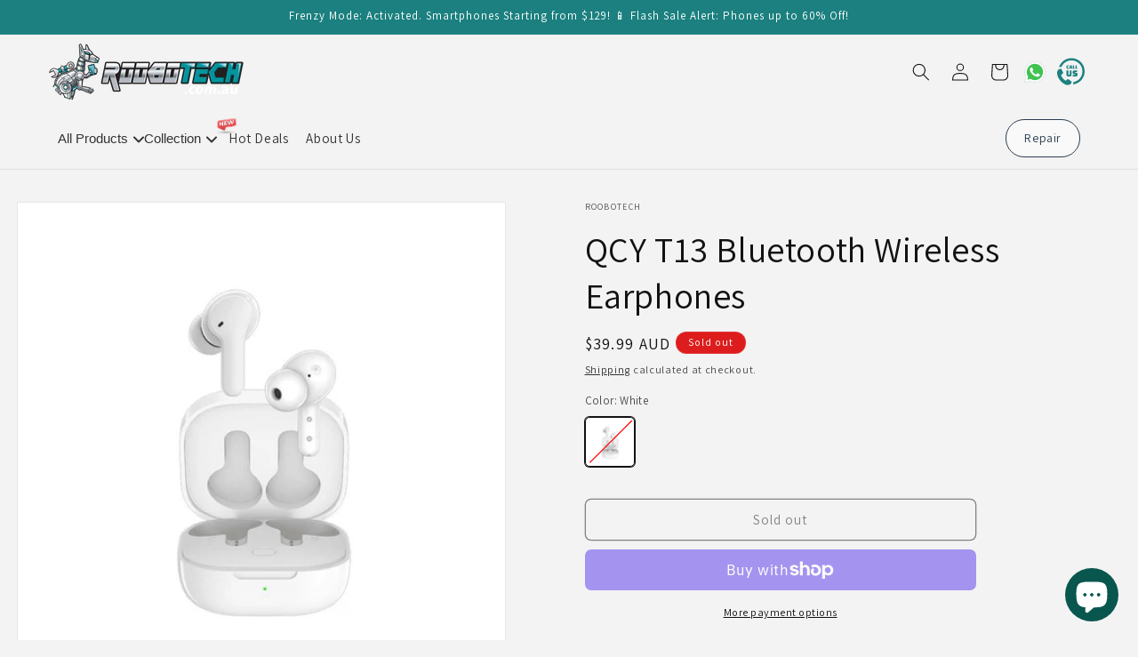

--- FILE ---
content_type: text/html; charset=utf-8
request_url: https://roobotech.com.au/products/qcy-t13-bluetooth-earphone-wireless-white
body_size: 78342
content:
<!doctype html>
<html class="no-js" lang="en">
  <head>
    <link rel="stylesheet" href="https://cdnjs.cloudflare.com/ajax/libs/font-awesome/6.0.0-beta3/css/all.min.css">
    <meta charset="utf-8">
    <meta http-equiv="X-UA-Compatible" content="IE=edge">
    <meta name="viewport" content="width=device-width,initial-scale=1">
    <meta name="theme-color" content="">
    <link rel="canonical" href="https://roobotech.com.au/products/qcy-t13-bluetooth-earphone-wireless-white">
    <meta name="google-site-verification" content="1j6xyERydTfazejRovRB03WOP1OtL9WIrHOL0WjHnDk">
    <meta name="google-site-verification" content="yb3fGQOVLKCh7b4q9ZX8vmrKPovzidxR4Oh3yJCePmM">
    <meta name="google-site-verification" content="1j6xyERydTfazejRovRB03WOP1OtL9WIrHOL0WjHnDk">
    <meta name="google-site-verification" content="1acCRKBugJQZQ-D0jlNYz6UJ0KqqDRMkJnPnbe-8hi0"/>
    <meta name="p:domain_verify" content="1317ba8aca38f5439b23d434bbcd34d0">
     <link href="//roobotech.com.au/cdn/shop/t/31/assets/custom-mega-menu.css?v=51802305615948378601752499931" rel="stylesheet" type="text/css" media="all" />

    <!-- Microsoft Clarity -->
    <script type="text/javascript">
      (function(c,l,a,r,i,t,y){
          c[a]=c[a]||function(){(c[a].q=c[a].q||[]).push(arguments)};
          t=l.createElement(r);t.async=1;t.src="https://www.clarity.ms/tag/"+i;
          y=l.getElementsByTagName(r)[0];y.parentNode.insertBefore(t,y);
      })(window, document, "clarity", "script", "hn4lo06im0");
    </script>
    <!-- Microsoft Clarity --><link rel="icon" type="image/png" href="//roobotech.com.au/cdn/shop/files/Robotech_lfab.png?crop=center&height=32&v=1689164730&width=32"><link rel="preconnect" href="https://fonts.shopifycdn.com" crossorigin><title>
      Shop Now QCY T13 Bluetooth Wireless Earphones at $39.99 | Roobotech
</title>

    
      <meta name="description" content="Get your QCY wireless headphones at cheap prices from Roobotech. We provide top-quality branded products that come with great value for money.">
    

    

<meta property="og:site_name" content="Roobotech">
<meta property="og:url" content="https://roobotech.com.au/products/qcy-t13-bluetooth-earphone-wireless-white">
<meta property="og:title" content="Shop Now QCY T13 Bluetooth Wireless Earphones at $39.99 | Roobotech">
<meta property="og:type" content="product">
<meta property="og:description" content="Get your QCY wireless headphones at cheap prices from Roobotech. We provide top-quality branded products that come with great value for money."><meta property="og:image" content="http://roobotech.com.au/cdn/shop/products/QCYT13.jpg?v=1669864489">
  <meta property="og:image:secure_url" content="https://roobotech.com.au/cdn/shop/products/QCYT13.jpg?v=1669864489">
  <meta property="og:image:width" content="600">
  <meta property="og:image:height" content="600"><meta property="og:price:amount" content="39.99">
  <meta property="og:price:currency" content="AUD"><meta name="twitter:site" content="@i/flow/login?redirect_after_login=%2FRoobotech1"><meta name="twitter:card" content="summary_large_image">
<meta name="twitter:title" content="Shop Now QCY T13 Bluetooth Wireless Earphones at $39.99 | Roobotech">
<meta name="twitter:description" content="Get your QCY wireless headphones at cheap prices from Roobotech. We provide top-quality branded products that come with great value for money.">


    <script src="//roobotech.com.au/cdn/shop/t/31/assets/constants.js?v=58251544750838685771752499699" defer="defer"></script>
    <script src="//roobotech.com.au/cdn/shop/t/31/assets/pubsub.js?v=158357773527763999511752499699" defer="defer"></script>
    <script src="//roobotech.com.au/cdn/shop/t/31/assets/global.js?v=37409937810387133971752499699" defer="defer"></script><script>window.performance && window.performance.mark && window.performance.mark('shopify.content_for_header.start');</script><meta name="google-site-verification" content="PFNSeZUvMU_lI7taMFBQ7Lr0ECzP_LETTbpa6foiuGE">
<meta name="facebook-domain-verification" content="66ihgvrbq9lqcid5aw7yy9biuf29go">
<meta name="google-site-verification" content="PFNSeZUvMU_lI7taMFBQ7Lr0ECzP_LETTbpa6foiuGE">
<meta id="shopify-digital-wallet" name="shopify-digital-wallet" content="/58879017013/digital_wallets/dialog">
<meta name="shopify-checkout-api-token" content="14bc483bd7de80049e9161c2cbac0a15">
<meta id="in-context-paypal-metadata" data-shop-id="58879017013" data-venmo-supported="false" data-environment="production" data-locale="en_US" data-paypal-v4="true" data-currency="AUD">
<link rel="alternate" type="application/json+oembed" href="https://roobotech.com.au/products/qcy-t13-bluetooth-earphone-wireless-white.oembed">
<script async="async" src="/checkouts/internal/preloads.js?locale=en-AU"></script>
<link rel="preconnect" href="https://shop.app" crossorigin="anonymous">
<script async="async" src="https://shop.app/checkouts/internal/preloads.js?locale=en-AU&shop_id=58879017013" crossorigin="anonymous"></script>
<script id="apple-pay-shop-capabilities" type="application/json">{"shopId":58879017013,"countryCode":"AU","currencyCode":"AUD","merchantCapabilities":["supports3DS"],"merchantId":"gid:\/\/shopify\/Shop\/58879017013","merchantName":"Roobotech","requiredBillingContactFields":["postalAddress","email","phone"],"requiredShippingContactFields":["postalAddress","email","phone"],"shippingType":"shipping","supportedNetworks":["visa","masterCard","amex","jcb"],"total":{"type":"pending","label":"Roobotech","amount":"1.00"},"shopifyPaymentsEnabled":true,"supportsSubscriptions":true}</script>
<script id="shopify-features" type="application/json">{"accessToken":"14bc483bd7de80049e9161c2cbac0a15","betas":["rich-media-storefront-analytics"],"domain":"roobotech.com.au","predictiveSearch":true,"shopId":58879017013,"locale":"en"}</script>
<script>var Shopify = Shopify || {};
Shopify.shop = "roobotech-6353.myshopify.com";
Shopify.locale = "en";
Shopify.currency = {"active":"AUD","rate":"1.0"};
Shopify.country = "AU";
Shopify.theme = {"name":"dawn-mega-staging","id":141442187317,"schema_name":"Dawn","schema_version":"11.0.0","theme_store_id":887,"role":"main"};
Shopify.theme.handle = "null";
Shopify.theme.style = {"id":null,"handle":null};
Shopify.cdnHost = "roobotech.com.au/cdn";
Shopify.routes = Shopify.routes || {};
Shopify.routes.root = "/";</script>
<script type="module">!function(o){(o.Shopify=o.Shopify||{}).modules=!0}(window);</script>
<script>!function(o){function n(){var o=[];function n(){o.push(Array.prototype.slice.apply(arguments))}return n.q=o,n}var t=o.Shopify=o.Shopify||{};t.loadFeatures=n(),t.autoloadFeatures=n()}(window);</script>
<script>
  window.ShopifyPay = window.ShopifyPay || {};
  window.ShopifyPay.apiHost = "shop.app\/pay";
  window.ShopifyPay.redirectState = null;
</script>
<script id="shop-js-analytics" type="application/json">{"pageType":"product"}</script>
<script defer="defer" async type="module" src="//roobotech.com.au/cdn/shopifycloud/shop-js/modules/v2/client.init-shop-cart-sync_BT-GjEfc.en.esm.js"></script>
<script defer="defer" async type="module" src="//roobotech.com.au/cdn/shopifycloud/shop-js/modules/v2/chunk.common_D58fp_Oc.esm.js"></script>
<script defer="defer" async type="module" src="//roobotech.com.au/cdn/shopifycloud/shop-js/modules/v2/chunk.modal_xMitdFEc.esm.js"></script>
<script type="module">
  await import("//roobotech.com.au/cdn/shopifycloud/shop-js/modules/v2/client.init-shop-cart-sync_BT-GjEfc.en.esm.js");
await import("//roobotech.com.au/cdn/shopifycloud/shop-js/modules/v2/chunk.common_D58fp_Oc.esm.js");
await import("//roobotech.com.au/cdn/shopifycloud/shop-js/modules/v2/chunk.modal_xMitdFEc.esm.js");

  window.Shopify.SignInWithShop?.initShopCartSync?.({"fedCMEnabled":true,"windoidEnabled":true});

</script>
<script>
  window.Shopify = window.Shopify || {};
  if (!window.Shopify.featureAssets) window.Shopify.featureAssets = {};
  window.Shopify.featureAssets['shop-js'] = {"shop-cart-sync":["modules/v2/client.shop-cart-sync_DZOKe7Ll.en.esm.js","modules/v2/chunk.common_D58fp_Oc.esm.js","modules/v2/chunk.modal_xMitdFEc.esm.js"],"init-fed-cm":["modules/v2/client.init-fed-cm_B6oLuCjv.en.esm.js","modules/v2/chunk.common_D58fp_Oc.esm.js","modules/v2/chunk.modal_xMitdFEc.esm.js"],"shop-cash-offers":["modules/v2/client.shop-cash-offers_D2sdYoxE.en.esm.js","modules/v2/chunk.common_D58fp_Oc.esm.js","modules/v2/chunk.modal_xMitdFEc.esm.js"],"shop-login-button":["modules/v2/client.shop-login-button_QeVjl5Y3.en.esm.js","modules/v2/chunk.common_D58fp_Oc.esm.js","modules/v2/chunk.modal_xMitdFEc.esm.js"],"pay-button":["modules/v2/client.pay-button_DXTOsIq6.en.esm.js","modules/v2/chunk.common_D58fp_Oc.esm.js","modules/v2/chunk.modal_xMitdFEc.esm.js"],"shop-button":["modules/v2/client.shop-button_DQZHx9pm.en.esm.js","modules/v2/chunk.common_D58fp_Oc.esm.js","modules/v2/chunk.modal_xMitdFEc.esm.js"],"avatar":["modules/v2/client.avatar_BTnouDA3.en.esm.js"],"init-windoid":["modules/v2/client.init-windoid_CR1B-cfM.en.esm.js","modules/v2/chunk.common_D58fp_Oc.esm.js","modules/v2/chunk.modal_xMitdFEc.esm.js"],"init-shop-for-new-customer-accounts":["modules/v2/client.init-shop-for-new-customer-accounts_C_vY_xzh.en.esm.js","modules/v2/client.shop-login-button_QeVjl5Y3.en.esm.js","modules/v2/chunk.common_D58fp_Oc.esm.js","modules/v2/chunk.modal_xMitdFEc.esm.js"],"init-shop-email-lookup-coordinator":["modules/v2/client.init-shop-email-lookup-coordinator_BI7n9ZSv.en.esm.js","modules/v2/chunk.common_D58fp_Oc.esm.js","modules/v2/chunk.modal_xMitdFEc.esm.js"],"init-shop-cart-sync":["modules/v2/client.init-shop-cart-sync_BT-GjEfc.en.esm.js","modules/v2/chunk.common_D58fp_Oc.esm.js","modules/v2/chunk.modal_xMitdFEc.esm.js"],"shop-toast-manager":["modules/v2/client.shop-toast-manager_DiYdP3xc.en.esm.js","modules/v2/chunk.common_D58fp_Oc.esm.js","modules/v2/chunk.modal_xMitdFEc.esm.js"],"init-customer-accounts":["modules/v2/client.init-customer-accounts_D9ZNqS-Q.en.esm.js","modules/v2/client.shop-login-button_QeVjl5Y3.en.esm.js","modules/v2/chunk.common_D58fp_Oc.esm.js","modules/v2/chunk.modal_xMitdFEc.esm.js"],"init-customer-accounts-sign-up":["modules/v2/client.init-customer-accounts-sign-up_iGw4briv.en.esm.js","modules/v2/client.shop-login-button_QeVjl5Y3.en.esm.js","modules/v2/chunk.common_D58fp_Oc.esm.js","modules/v2/chunk.modal_xMitdFEc.esm.js"],"shop-follow-button":["modules/v2/client.shop-follow-button_CqMgW2wH.en.esm.js","modules/v2/chunk.common_D58fp_Oc.esm.js","modules/v2/chunk.modal_xMitdFEc.esm.js"],"checkout-modal":["modules/v2/client.checkout-modal_xHeaAweL.en.esm.js","modules/v2/chunk.common_D58fp_Oc.esm.js","modules/v2/chunk.modal_xMitdFEc.esm.js"],"shop-login":["modules/v2/client.shop-login_D91U-Q7h.en.esm.js","modules/v2/chunk.common_D58fp_Oc.esm.js","modules/v2/chunk.modal_xMitdFEc.esm.js"],"lead-capture":["modules/v2/client.lead-capture_BJmE1dJe.en.esm.js","modules/v2/chunk.common_D58fp_Oc.esm.js","modules/v2/chunk.modal_xMitdFEc.esm.js"],"payment-terms":["modules/v2/client.payment-terms_Ci9AEqFq.en.esm.js","modules/v2/chunk.common_D58fp_Oc.esm.js","modules/v2/chunk.modal_xMitdFEc.esm.js"]};
</script>
<script>(function() {
  var isLoaded = false;
  function asyncLoad() {
    if (isLoaded) return;
    isLoaded = true;
    var urls = ["https:\/\/services.nofraud.com\/js\/device.js?shop=roobotech-6353.myshopify.com","https:\/\/ecommplugins-scripts.trustpilot.com\/v2.1\/js\/header.min.js?settings=eyJrZXkiOiJiR2lQbm5UYzBwVXc1ZzVHIiwicyI6Im5vbmUifQ==\u0026v=2.5\u0026shop=roobotech-6353.myshopify.com","https:\/\/ecommplugins-trustboxsettings.trustpilot.com\/roobotech-6353.myshopify.com.js?settings=1686580653156\u0026shop=roobotech-6353.myshopify.com","https:\/\/widget.trustpilot.com\/bootstrap\/v5\/tp.widget.sync.bootstrap.min.js?shop=roobotech-6353.myshopify.com","https:\/\/widget.trustpilot.com\/bootstrap\/v5\/tp.widget.sync.bootstrap.min.js?shop=roobotech-6353.myshopify.com"];
    for (var i = 0; i < urls.length; i++) {
      var s = document.createElement('script');
      s.type = 'text/javascript';
      s.async = true;
      s.src = urls[i];
      var x = document.getElementsByTagName('script')[0];
      x.parentNode.insertBefore(s, x);
    }
  };
  if(window.attachEvent) {
    window.attachEvent('onload', asyncLoad);
  } else {
    window.addEventListener('load', asyncLoad, false);
  }
})();</script>
<script id="__st">var __st={"a":58879017013,"offset":39600,"reqid":"5e54e8f7-bc0b-4c75-9cdb-62f50a5deaf7-1769151719","pageurl":"roobotech.com.au\/products\/qcy-t13-bluetooth-earphone-wireless-white","u":"1c30ed4d8229","p":"product","rtyp":"product","rid":7061746516021};</script>
<script>window.ShopifyPaypalV4VisibilityTracking = true;</script>
<script id="captcha-bootstrap">!function(){'use strict';const t='contact',e='account',n='new_comment',o=[[t,t],['blogs',n],['comments',n],[t,'customer']],c=[[e,'customer_login'],[e,'guest_login'],[e,'recover_customer_password'],[e,'create_customer']],r=t=>t.map((([t,e])=>`form[action*='/${t}']:not([data-nocaptcha='true']) input[name='form_type'][value='${e}']`)).join(','),a=t=>()=>t?[...document.querySelectorAll(t)].map((t=>t.form)):[];function s(){const t=[...o],e=r(t);return a(e)}const i='password',u='form_key',d=['recaptcha-v3-token','g-recaptcha-response','h-captcha-response',i],f=()=>{try{return window.sessionStorage}catch{return}},m='__shopify_v',_=t=>t.elements[u];function p(t,e,n=!1){try{const o=window.sessionStorage,c=JSON.parse(o.getItem(e)),{data:r}=function(t){const{data:e,action:n}=t;return t[m]||n?{data:e,action:n}:{data:t,action:n}}(c);for(const[e,n]of Object.entries(r))t.elements[e]&&(t.elements[e].value=n);n&&o.removeItem(e)}catch(o){console.error('form repopulation failed',{error:o})}}const l='form_type',E='cptcha';function T(t){t.dataset[E]=!0}const w=window,h=w.document,L='Shopify',v='ce_forms',y='captcha';let A=!1;((t,e)=>{const n=(g='f06e6c50-85a8-45c8-87d0-21a2b65856fe',I='https://cdn.shopify.com/shopifycloud/storefront-forms-hcaptcha/ce_storefront_forms_captcha_hcaptcha.v1.5.2.iife.js',D={infoText:'Protected by hCaptcha',privacyText:'Privacy',termsText:'Terms'},(t,e,n)=>{const o=w[L][v],c=o.bindForm;if(c)return c(t,g,e,D).then(n);var r;o.q.push([[t,g,e,D],n]),r=I,A||(h.body.append(Object.assign(h.createElement('script'),{id:'captcha-provider',async:!0,src:r})),A=!0)});var g,I,D;w[L]=w[L]||{},w[L][v]=w[L][v]||{},w[L][v].q=[],w[L][y]=w[L][y]||{},w[L][y].protect=function(t,e){n(t,void 0,e),T(t)},Object.freeze(w[L][y]),function(t,e,n,w,h,L){const[v,y,A,g]=function(t,e,n){const i=e?o:[],u=t?c:[],d=[...i,...u],f=r(d),m=r(i),_=r(d.filter((([t,e])=>n.includes(e))));return[a(f),a(m),a(_),s()]}(w,h,L),I=t=>{const e=t.target;return e instanceof HTMLFormElement?e:e&&e.form},D=t=>v().includes(t);t.addEventListener('submit',(t=>{const e=I(t);if(!e)return;const n=D(e)&&!e.dataset.hcaptchaBound&&!e.dataset.recaptchaBound,o=_(e),c=g().includes(e)&&(!o||!o.value);(n||c)&&t.preventDefault(),c&&!n&&(function(t){try{if(!f())return;!function(t){const e=f();if(!e)return;const n=_(t);if(!n)return;const o=n.value;o&&e.removeItem(o)}(t);const e=Array.from(Array(32),(()=>Math.random().toString(36)[2])).join('');!function(t,e){_(t)||t.append(Object.assign(document.createElement('input'),{type:'hidden',name:u})),t.elements[u].value=e}(t,e),function(t,e){const n=f();if(!n)return;const o=[...t.querySelectorAll(`input[type='${i}']`)].map((({name:t})=>t)),c=[...d,...o],r={};for(const[a,s]of new FormData(t).entries())c.includes(a)||(r[a]=s);n.setItem(e,JSON.stringify({[m]:1,action:t.action,data:r}))}(t,e)}catch(e){console.error('failed to persist form',e)}}(e),e.submit())}));const S=(t,e)=>{t&&!t.dataset[E]&&(n(t,e.some((e=>e===t))),T(t))};for(const o of['focusin','change'])t.addEventListener(o,(t=>{const e=I(t);D(e)&&S(e,y())}));const B=e.get('form_key'),M=e.get(l),P=B&&M;t.addEventListener('DOMContentLoaded',(()=>{const t=y();if(P)for(const e of t)e.elements[l].value===M&&p(e,B);[...new Set([...A(),...v().filter((t=>'true'===t.dataset.shopifyCaptcha))])].forEach((e=>S(e,t)))}))}(h,new URLSearchParams(w.location.search),n,t,e,['guest_login'])})(!0,!0)}();</script>
<script integrity="sha256-4kQ18oKyAcykRKYeNunJcIwy7WH5gtpwJnB7kiuLZ1E=" data-source-attribution="shopify.loadfeatures" defer="defer" src="//roobotech.com.au/cdn/shopifycloud/storefront/assets/storefront/load_feature-a0a9edcb.js" crossorigin="anonymous"></script>
<script crossorigin="anonymous" defer="defer" src="//roobotech.com.au/cdn/shopifycloud/storefront/assets/shopify_pay/storefront-65b4c6d7.js?v=20250812"></script>
<script data-source-attribution="shopify.dynamic_checkout.dynamic.init">var Shopify=Shopify||{};Shopify.PaymentButton=Shopify.PaymentButton||{isStorefrontPortableWallets:!0,init:function(){window.Shopify.PaymentButton.init=function(){};var t=document.createElement("script");t.src="https://roobotech.com.au/cdn/shopifycloud/portable-wallets/latest/portable-wallets.en.js",t.type="module",document.head.appendChild(t)}};
</script>
<script data-source-attribution="shopify.dynamic_checkout.buyer_consent">
  function portableWalletsHideBuyerConsent(e){var t=document.getElementById("shopify-buyer-consent"),n=document.getElementById("shopify-subscription-policy-button");t&&n&&(t.classList.add("hidden"),t.setAttribute("aria-hidden","true"),n.removeEventListener("click",e))}function portableWalletsShowBuyerConsent(e){var t=document.getElementById("shopify-buyer-consent"),n=document.getElementById("shopify-subscription-policy-button");t&&n&&(t.classList.remove("hidden"),t.removeAttribute("aria-hidden"),n.addEventListener("click",e))}window.Shopify?.PaymentButton&&(window.Shopify.PaymentButton.hideBuyerConsent=portableWalletsHideBuyerConsent,window.Shopify.PaymentButton.showBuyerConsent=portableWalletsShowBuyerConsent);
</script>
<script>
  function portableWalletsCleanup(e){e&&e.src&&console.error("Failed to load portable wallets script "+e.src);var t=document.querySelectorAll("shopify-accelerated-checkout .shopify-payment-button__skeleton, shopify-accelerated-checkout-cart .wallet-cart-button__skeleton"),e=document.getElementById("shopify-buyer-consent");for(let e=0;e<t.length;e++)t[e].remove();e&&e.remove()}function portableWalletsNotLoadedAsModule(e){e instanceof ErrorEvent&&"string"==typeof e.message&&e.message.includes("import.meta")&&"string"==typeof e.filename&&e.filename.includes("portable-wallets")&&(window.removeEventListener("error",portableWalletsNotLoadedAsModule),window.Shopify.PaymentButton.failedToLoad=e,"loading"===document.readyState?document.addEventListener("DOMContentLoaded",window.Shopify.PaymentButton.init):window.Shopify.PaymentButton.init())}window.addEventListener("error",portableWalletsNotLoadedAsModule);
</script>

<script type="module" src="https://roobotech.com.au/cdn/shopifycloud/portable-wallets/latest/portable-wallets.en.js" onError="portableWalletsCleanup(this)" crossorigin="anonymous"></script>
<script nomodule>
  document.addEventListener("DOMContentLoaded", portableWalletsCleanup);
</script>

<link id="shopify-accelerated-checkout-styles" rel="stylesheet" media="screen" href="https://roobotech.com.au/cdn/shopifycloud/portable-wallets/latest/accelerated-checkout-backwards-compat.css" crossorigin="anonymous">
<style id="shopify-accelerated-checkout-cart">
        #shopify-buyer-consent {
  margin-top: 1em;
  display: inline-block;
  width: 100%;
}

#shopify-buyer-consent.hidden {
  display: none;
}

#shopify-subscription-policy-button {
  background: none;
  border: none;
  padding: 0;
  text-decoration: underline;
  font-size: inherit;
  cursor: pointer;
}

#shopify-subscription-policy-button::before {
  box-shadow: none;
}

      </style>
<script id="sections-script" data-sections="header" defer="defer" src="//roobotech.com.au/cdn/shop/t/31/compiled_assets/scripts.js?v=7847"></script>
<script>window.performance && window.performance.mark && window.performance.mark('shopify.content_for_header.end');</script>


    <style data-shopify>
      @font-face {
  font-family: Assistant;
  font-weight: 400;
  font-style: normal;
  font-display: swap;
  src: url("//roobotech.com.au/cdn/fonts/assistant/assistant_n4.9120912a469cad1cc292572851508ca49d12e768.woff2") format("woff2"),
       url("//roobotech.com.au/cdn/fonts/assistant/assistant_n4.6e9875ce64e0fefcd3f4446b7ec9036b3ddd2985.woff") format("woff");
}

      @font-face {
  font-family: Assistant;
  font-weight: 700;
  font-style: normal;
  font-display: swap;
  src: url("//roobotech.com.au/cdn/fonts/assistant/assistant_n7.bf44452348ec8b8efa3aa3068825305886b1c83c.woff2") format("woff2"),
       url("//roobotech.com.au/cdn/fonts/assistant/assistant_n7.0c887fee83f6b3bda822f1150b912c72da0f7b64.woff") format("woff");
}

      
      
      @font-face {
  font-family: Assistant;
  font-weight: 400;
  font-style: normal;
  font-display: swap;
  src: url("//roobotech.com.au/cdn/fonts/assistant/assistant_n4.9120912a469cad1cc292572851508ca49d12e768.woff2") format("woff2"),
       url("//roobotech.com.au/cdn/fonts/assistant/assistant_n4.6e9875ce64e0fefcd3f4446b7ec9036b3ddd2985.woff") format("woff");
}


      
        :root,
        .color-background-1 {
          --color-background: 243,243,243;
        
          --gradient-background: #f3f3f3;
        
        --color-foreground: 18,18,18;
        --color-shadow: 18,18,18;
        --color-button: 18,18,18;
        --color-button-text: 255,255,255;
        --color-secondary-button: 243,243,243;
        --color-secondary-button-text: 18,18,18;
        --color-link: 18,18,18;
        --color-badge-foreground: 18,18,18;
        --color-badge-background: 243,243,243;
        --color-badge-border: 18,18,18;
        --payment-terms-background-color: rgb(243 243 243);
      }
      
        
        .color-background-2 {
          --color-background: 243,243,243;
        
          --gradient-background: #f3f3f3;
        
        --color-foreground: 18,18,18;
        --color-shadow: 18,18,18;
        --color-button: 255,255,255;
        --color-button-text: 243,243,243;
        --color-secondary-button: 243,243,243;
        --color-secondary-button-text: 18,18,18;
        --color-link: 18,18,18;
        --color-badge-foreground: 18,18,18;
        --color-badge-background: 243,243,243;
        --color-badge-border: 18,18,18;
        --payment-terms-background-color: rgb(243 243 243);
      }
      
        
        .color-inverse {
          --color-background: 36,40,51;
        
          --gradient-background: #242833;
        
        --color-foreground: 255,255,255;
        --color-shadow: 18,18,18;
        --color-button: 255,255,255;
        --color-button-text: 0,0,0;
        --color-secondary-button: 36,40,51;
        --color-secondary-button-text: 255,255,255;
        --color-link: 255,255,255;
        --color-badge-foreground: 255,255,255;
        --color-badge-background: 36,40,51;
        --color-badge-border: 255,255,255;
        --payment-terms-background-color: rgb(36 40 51);
      }
      
        
        .color-accent-1 {
          --color-background: 18,18,18;
        
          --gradient-background: #121212;
        
        --color-foreground: 255,255,255;
        --color-shadow: 18,18,18;
        --color-button: 255,255,255;
        --color-button-text: 18,18,18;
        --color-secondary-button: 18,18,18;
        --color-secondary-button-text: 255,255,255;
        --color-link: 255,255,255;
        --color-badge-foreground: 255,255,255;
        --color-badge-background: 18,18,18;
        --color-badge-border: 255,255,255;
        --payment-terms-background-color: rgb(18 18 18);
      }
      
        
        .color-accent-2 {
          --color-background: 51,79,180;
        
          --gradient-background: #334fb4;
        
        --color-foreground: 255,255,255;
        --color-shadow: 18,18,18;
        --color-button: 255,255,255;
        --color-button-text: 51,79,180;
        --color-secondary-button: 51,79,180;
        --color-secondary-button-text: 255,255,255;
        --color-link: 255,255,255;
        --color-badge-foreground: 255,255,255;
        --color-badge-background: 51,79,180;
        --color-badge-border: 255,255,255;
        --payment-terms-background-color: rgb(51 79 180);
      }
      
        
        .color-scheme-e69d0b76-fe72-41c4-8894-9ca819493531 {
          --color-background: 27,128,127;
        
          --gradient-background: #1b807f;
        
        --color-foreground: 255,255,255;
        --color-shadow: 27,128,127;
        --color-button: 27,128,127;
        --color-button-text: 255,255,255;
        --color-secondary-button: 27,128,127;
        --color-secondary-button-text: 27,128,127;
        --color-link: 27,128,127;
        --color-badge-foreground: 255,255,255;
        --color-badge-background: 27,128,127;
        --color-badge-border: 255,255,255;
        --payment-terms-background-color: rgb(27 128 127);
      }
      
        
        .color-scheme-94eeae69-8832-4cb1-9cac-f25a6251273b {
          --color-background: 243,243,243;
        
          --gradient-background: #f3f3f3;
        
        --color-foreground: 18,18,18;
        --color-shadow: 27,128,127;
        --color-button: 27,128,127;
        --color-button-text: 255,255,255;
        --color-secondary-button: 243,243,243;
        --color-secondary-button-text: 27,128,127;
        --color-link: 27,128,127;
        --color-badge-foreground: 18,18,18;
        --color-badge-background: 243,243,243;
        --color-badge-border: 18,18,18;
        --payment-terms-background-color: rgb(243 243 243);
      }
      
        
        .color-scheme-8c3e6e61-aa3d-4db5-b999-e138f10551aa {
          --color-background: 221,29,29;
        
          --gradient-background: #dd1d1d;
        
        --color-foreground: 255,255,255;
        --color-shadow: 221,29,29;
        --color-button: 255,255,255;
        --color-button-text: 255,255,255;
        --color-secondary-button: 221,29,29;
        --color-secondary-button-text: 221,29,29;
        --color-link: 221,29,29;
        --color-badge-foreground: 255,255,255;
        --color-badge-background: 221,29,29;
        --color-badge-border: 255,255,255;
        --payment-terms-background-color: rgb(221 29 29);
      }
      

      body, .color-background-1, .color-background-2, .color-inverse, .color-accent-1, .color-accent-2, .color-scheme-e69d0b76-fe72-41c4-8894-9ca819493531, .color-scheme-94eeae69-8832-4cb1-9cac-f25a6251273b, .color-scheme-8c3e6e61-aa3d-4db5-b999-e138f10551aa {
        color: rgba(var(--color-foreground), 0.75);
        background-color: rgb(var(--color-background));
      }

      :root {
        --font-body-family: Assistant, sans-serif;
        --font-body-style: normal;
        --font-body-weight: 400;
        --font-body-weight-bold: 700;

        --font-heading-family: Assistant, sans-serif;
        --font-heading-style: normal;
        --font-heading-weight: 400;

        --font-body-scale: 1.0;
        --font-heading-scale: 1.0;

        --media-padding: px;
        --media-border-opacity: 0.05;
        --media-border-width: 1px;
        --media-radius: 0px;
        --media-shadow-opacity: 0.0;
        --media-shadow-horizontal-offset: 0px;
        --media-shadow-vertical-offset: 4px;
        --media-shadow-blur-radius: 5px;
        --media-shadow-visible: 0;

        --page-width: 160rem;
        --page-width-margin: 0rem;

        --product-card-image-padding: 0.0rem;
        --product-card-corner-radius: 0.0rem;
        --product-card-text-alignment: left;
        --product-card-border-width: 0.0rem;
        --product-card-border-opacity: 0.1;
        --product-card-shadow-opacity: 0.0;
        --product-card-shadow-visible: 0;
        --product-card-shadow-horizontal-offset: 0.0rem;
        --product-card-shadow-vertical-offset: 0.4rem;
        --product-card-shadow-blur-radius: 0.5rem;

        --collection-card-image-padding: 0.0rem;
        --collection-card-corner-radius: 0.0rem;
        --collection-card-text-alignment: left;
        --collection-card-border-width: 0.0rem;
        --collection-card-border-opacity: 0.1;
        --collection-card-shadow-opacity: 0.0;
        --collection-card-shadow-visible: 0;
        --collection-card-shadow-horizontal-offset: 0.0rem;
        --collection-card-shadow-vertical-offset: 0.4rem;
        --collection-card-shadow-blur-radius: 0.5rem;

        --blog-card-image-padding: 0.0rem;
        --blog-card-corner-radius: 0.0rem;
        --blog-card-text-alignment: left;
        --blog-card-border-width: 0.0rem;
        --blog-card-border-opacity: 0.1;
        --blog-card-shadow-opacity: 0.0;
        --blog-card-shadow-visible: 0;
        --blog-card-shadow-horizontal-offset: 0.0rem;
        --blog-card-shadow-vertical-offset: 0.4rem;
        --blog-card-shadow-blur-radius: 0.5rem;

        --badge-corner-radius: 4.0rem;

        --popup-border-width: 1px;
        --popup-border-opacity: 0.1;
        --popup-corner-radius: 0px;
        --popup-shadow-opacity: 0.0;
        --popup-shadow-horizontal-offset: 0px;
        --popup-shadow-vertical-offset: 4px;
        --popup-shadow-blur-radius: 5px;

        --drawer-border-width: 2px;
        --drawer-border-opacity: 0.1;
        --drawer-shadow-opacity: 0.0;
        --drawer-shadow-horizontal-offset: 0px;
        --drawer-shadow-vertical-offset: 4px;
        --drawer-shadow-blur-radius: 5px;

        --spacing-sections-desktop: 0px;
        --spacing-sections-mobile: 0px;

        --grid-desktop-vertical-spacing: 8px;
        --grid-desktop-horizontal-spacing: 8px;
        --grid-mobile-vertical-spacing: 4px;
        --grid-mobile-horizontal-spacing: 4px;

        --text-boxes-border-opacity: 0.1;
        --text-boxes-border-width: 0px;
        --text-boxes-radius: 0px;
        --text-boxes-shadow-opacity: 0.0;
        --text-boxes-shadow-visible: 0;
        --text-boxes-shadow-horizontal-offset: 0px;
        --text-boxes-shadow-vertical-offset: 4px;
        --text-boxes-shadow-blur-radius: 5px;

        --buttons-radius: 6px;
        --buttons-radius-outset: 7px;
        --buttons-border-width: 1px;
        --buttons-border-opacity: 1.0;
        --buttons-shadow-opacity: 0.0;
        --buttons-shadow-visible: 0;
        --buttons-shadow-horizontal-offset: 0px;
        --buttons-shadow-vertical-offset: 4px;
        --buttons-shadow-blur-radius: 5px;
        --buttons-border-offset: 0.3px;

        --inputs-radius: 0px;
        --inputs-border-width: 1px;
        --inputs-border-opacity: 0.55;
        --inputs-shadow-opacity: 0.0;
        --inputs-shadow-horizontal-offset: 0px;
        --inputs-margin-offset: 0px;
        --inputs-shadow-vertical-offset: 4px;
        --inputs-shadow-blur-radius: 5px;
        --inputs-radius-outset: 0px;

        --variant-pills-radius: 40px;
        --variant-pills-border-width: 1px;
        --variant-pills-border-opacity: 0.55;
        --variant-pills-shadow-opacity: 0.0;
        --variant-pills-shadow-horizontal-offset: 0px;
        --variant-pills-shadow-vertical-offset: 4px;
        --variant-pills-shadow-blur-radius: 5px;
      }

      *,
      *::before,
      *::after {
        box-sizing: inherit;
      }

      html {
        box-sizing: border-box;
        font-size: calc(var(--font-body-scale) * 62.5%);
        height: 100%;
      }

      body {
        display: grid;
        grid-template-rows: auto auto 1fr auto;
        grid-template-columns: 100%;
        min-height: 100%;
        margin: 0;
        font-size: 1.5rem;
        overflow-x: hidden;
        letter-spacing: 0.06rem;
        line-height: calc(1 + 0.8 / var(--font-body-scale));
        font-family: var(--font-body-family);
        font-style: var(--font-body-style);
        font-weight: var(--font-body-weight);
      }

      @media screen and (min-width: 750px) {
        body {
          font-size: 1.6rem;
        }
      }
    </style>

    <link href="//roobotech.com.au/cdn/shop/t/31/assets/base.css?v=37578977332127636561769117491" rel="stylesheet" type="text/css" media="all" />
<link rel="preload" as="font" href="//roobotech.com.au/cdn/fonts/assistant/assistant_n4.9120912a469cad1cc292572851508ca49d12e768.woff2" type="font/woff2" crossorigin><link rel="preload" as="font" href="//roobotech.com.au/cdn/fonts/assistant/assistant_n4.9120912a469cad1cc292572851508ca49d12e768.woff2" type="font/woff2" crossorigin><link
        rel="stylesheet"
        href="//roobotech.com.au/cdn/shop/t/31/assets/component-predictive-search.css?v=118923337488134913561752499699"
        media="print"
        onload="this.media='all'"
      ><style>
@media (max-width: 989px) {
  #shopify-section-sections--17501876224053__mega_menu_navigation_cRhxpx{
    display: none !important;
  }
}
     @media (min-width: 990px) { 
       .header__inline-menu{
         display: none !important;
       }
     }
      </style>
    
    <script>
      document.documentElement.className = document.documentElement.className.replace('no-js', 'js');
      if (Shopify.designMode) {
        document.documentElement.classList.add('shopify-design-mode');
      }
    </script>

<link href="//roobotech.com.au/cdn/shop/t/31/assets/faq-accordion-custom.css?v=72266536321956876971752499699" rel="stylesheet" type="text/css" media="all" />
<script type="application/ld+json">
{
  "@context": "https://schema.org",
  "@type": "Organization",
  "@id": "https:\/\/roobotech.com.au\/#organization",
  "url": "https:\/\/roobotech.com.au",
  "name": "Roobotech",
  "logo": 
            "\/\/roobotech.com.au\/cdn\/shop\/files\/robo_tech_logo_31.7.23_92bff341-16c8-4310-88f5-23e2d3bd22e4.png?v=1744638133\u0026width=500"
          
}
</script>



  <!-- BEGIN app block: shopify://apps/judge-me-reviews/blocks/judgeme_core/61ccd3b1-a9f2-4160-9fe9-4fec8413e5d8 --><!-- Start of Judge.me Core -->






<link rel="dns-prefetch" href="https://cdnwidget.judge.me">
<link rel="dns-prefetch" href="https://cdn.judge.me">
<link rel="dns-prefetch" href="https://cdn1.judge.me">
<link rel="dns-prefetch" href="https://api.judge.me">

<script data-cfasync='false' class='jdgm-settings-script'>window.jdgmSettings={"pagination":5,"disable_web_reviews":false,"badge_no_review_text":"No reviews","badge_n_reviews_text":"{{ n }} review/reviews","hide_badge_preview_if_no_reviews":true,"badge_hide_text":false,"enforce_center_preview_badge":false,"widget_title":"Customer Reviews","widget_open_form_text":"Write a review","widget_close_form_text":"Cancel review","widget_refresh_page_text":"Refresh page","widget_summary_text":"Based on {{ number_of_reviews }} review/reviews","widget_no_review_text":"Be the first to write a review","widget_name_field_text":"Display name","widget_verified_name_field_text":"Verified Name (public)","widget_name_placeholder_text":"Display name","widget_required_field_error_text":"This field is required.","widget_email_field_text":"Email address","widget_verified_email_field_text":"Verified Email (private, can not be edited)","widget_email_placeholder_text":"Your email address","widget_email_field_error_text":"Please enter a valid email address.","widget_rating_field_text":"Rating","widget_review_title_field_text":"Review Title","widget_review_title_placeholder_text":"Give your review a title","widget_review_body_field_text":"Review content","widget_review_body_placeholder_text":"Start writing here...","widget_pictures_field_text":"Picture/Video (optional)","widget_submit_review_text":"Submit Review","widget_submit_verified_review_text":"Submit Verified Review","widget_submit_success_msg_with_auto_publish":"Thank you! Please refresh the page in a few moments to see your review. You can remove or edit your review by logging into \u003ca href='https://judge.me/login' target='_blank' rel='nofollow noopener'\u003eJudge.me\u003c/a\u003e","widget_submit_success_msg_no_auto_publish":"Thank you! Your review will be published as soon as it is approved by the shop admin. You can remove or edit your review by logging into \u003ca href='https://judge.me/login' target='_blank' rel='nofollow noopener'\u003eJudge.me\u003c/a\u003e","widget_show_default_reviews_out_of_total_text":"Showing {{ n_reviews_shown }} out of {{ n_reviews }} reviews.","widget_show_all_link_text":"Show all","widget_show_less_link_text":"Show less","widget_author_said_text":"{{ reviewer_name }} said:","widget_days_text":"{{ n }} days ago","widget_weeks_text":"{{ n }} week/weeks ago","widget_months_text":"{{ n }} month/months ago","widget_years_text":"{{ n }} year/years ago","widget_yesterday_text":"Yesterday","widget_today_text":"Today","widget_replied_text":"\u003e\u003e {{ shop_name }} replied:","widget_read_more_text":"Read more","widget_reviewer_name_as_initial":"","widget_rating_filter_color":"#fbcd0a","widget_rating_filter_see_all_text":"See all reviews","widget_sorting_most_recent_text":"Most Recent","widget_sorting_highest_rating_text":"Highest Rating","widget_sorting_lowest_rating_text":"Lowest Rating","widget_sorting_with_pictures_text":"Only Pictures","widget_sorting_most_helpful_text":"Most Helpful","widget_open_question_form_text":"Ask a question","widget_reviews_subtab_text":"Reviews","widget_questions_subtab_text":"Questions","widget_question_label_text":"Question","widget_answer_label_text":"Answer","widget_question_placeholder_text":"Write your question here","widget_submit_question_text":"Submit Question","widget_question_submit_success_text":"Thank you for your question! We will notify you once it gets answered.","verified_badge_text":"Verified","verified_badge_bg_color":"","verified_badge_text_color":"","verified_badge_placement":"left-of-reviewer-name","widget_review_max_height":"","widget_hide_border":false,"widget_social_share":false,"widget_thumb":false,"widget_review_location_show":false,"widget_location_format":"","all_reviews_include_out_of_store_products":true,"all_reviews_out_of_store_text":"(out of store)","all_reviews_pagination":100,"all_reviews_product_name_prefix_text":"about","enable_review_pictures":true,"enable_question_anwser":false,"widget_theme":"default","review_date_format":"mm/dd/yyyy","default_sort_method":"most-recent","widget_product_reviews_subtab_text":"Product Reviews","widget_shop_reviews_subtab_text":"Shop Reviews","widget_other_products_reviews_text":"Reviews for other products","widget_store_reviews_subtab_text":"Store reviews","widget_no_store_reviews_text":"This store hasn't received any reviews yet","widget_web_restriction_product_reviews_text":"This product hasn't received any reviews yet","widget_no_items_text":"No items found","widget_show_more_text":"Show more","widget_write_a_store_review_text":"Write a Store Review","widget_other_languages_heading":"Reviews in Other Languages","widget_translate_review_text":"Translate review to {{ language }}","widget_translating_review_text":"Translating...","widget_show_original_translation_text":"Show original ({{ language }})","widget_translate_review_failed_text":"Review couldn't be translated.","widget_translate_review_retry_text":"Retry","widget_translate_review_try_again_later_text":"Try again later","show_product_url_for_grouped_product":false,"widget_sorting_pictures_first_text":"Pictures First","show_pictures_on_all_rev_page_mobile":false,"show_pictures_on_all_rev_page_desktop":false,"floating_tab_hide_mobile_install_preference":false,"floating_tab_button_name":"★ Reviews","floating_tab_title":"Let customers speak for us","floating_tab_button_color":"","floating_tab_button_background_color":"","floating_tab_url":"","floating_tab_url_enabled":false,"floating_tab_tab_style":"text","all_reviews_text_badge_text":"Customers rate us {{ shop.metafields.judgeme.all_reviews_rating | round: 1 }}/5 based on {{ shop.metafields.judgeme.all_reviews_count }} reviews.","all_reviews_text_badge_text_branded_style":"{{ shop.metafields.judgeme.all_reviews_rating | round: 1 }} out of 5 stars based on {{ shop.metafields.judgeme.all_reviews_count }} reviews","is_all_reviews_text_badge_a_link":false,"show_stars_for_all_reviews_text_badge":false,"all_reviews_text_badge_url":"","all_reviews_text_style":"branded","all_reviews_text_color_style":"judgeme_brand_color","all_reviews_text_color":"#108474","all_reviews_text_show_jm_brand":false,"featured_carousel_show_header":true,"featured_carousel_title":"Let customers speak for us","testimonials_carousel_title":"Customers are saying","videos_carousel_title":"Real customer stories","cards_carousel_title":"Customers are saying","featured_carousel_count_text":"from {{ n }} reviews","featured_carousel_add_link_to_all_reviews_page":false,"featured_carousel_url":"","featured_carousel_show_images":true,"featured_carousel_autoslide_interval":5,"featured_carousel_arrows_on_the_sides":false,"featured_carousel_height":250,"featured_carousel_width":80,"featured_carousel_image_size":0,"featured_carousel_image_height":250,"featured_carousel_arrow_color":"#eeeeee","verified_count_badge_style":"branded","verified_count_badge_orientation":"horizontal","verified_count_badge_color_style":"judgeme_brand_color","verified_count_badge_color":"#108474","is_verified_count_badge_a_link":false,"verified_count_badge_url":"","verified_count_badge_show_jm_brand":true,"widget_rating_preset_default":5,"widget_first_sub_tab":"product-reviews","widget_show_histogram":true,"widget_histogram_use_custom_color":false,"widget_pagination_use_custom_color":false,"widget_star_use_custom_color":false,"widget_verified_badge_use_custom_color":false,"widget_write_review_use_custom_color":false,"picture_reminder_submit_button":"Upload Pictures","enable_review_videos":false,"mute_video_by_default":false,"widget_sorting_videos_first_text":"Videos First","widget_review_pending_text":"Pending","featured_carousel_items_for_large_screen":3,"social_share_options_order":"Facebook,Twitter","remove_microdata_snippet":false,"disable_json_ld":false,"enable_json_ld_products":false,"preview_badge_show_question_text":false,"preview_badge_no_question_text":"No questions","preview_badge_n_question_text":"{{ number_of_questions }} question/questions","qa_badge_show_icon":false,"qa_badge_position":"same-row","remove_judgeme_branding":false,"widget_add_search_bar":false,"widget_search_bar_placeholder":"Search","widget_sorting_verified_only_text":"Verified only","featured_carousel_theme":"default","featured_carousel_show_rating":true,"featured_carousel_show_title":true,"featured_carousel_show_body":true,"featured_carousel_show_date":false,"featured_carousel_show_reviewer":true,"featured_carousel_show_product":false,"featured_carousel_header_background_color":"#108474","featured_carousel_header_text_color":"#ffffff","featured_carousel_name_product_separator":"reviewed","featured_carousel_full_star_background":"#108474","featured_carousel_empty_star_background":"#dadada","featured_carousel_vertical_theme_background":"#f9fafb","featured_carousel_verified_badge_enable":true,"featured_carousel_verified_badge_color":"#108474","featured_carousel_border_style":"round","featured_carousel_review_line_length_limit":3,"featured_carousel_more_reviews_button_text":"Read more reviews","featured_carousel_view_product_button_text":"View product","all_reviews_page_load_reviews_on":"scroll","all_reviews_page_load_more_text":"Load More Reviews","disable_fb_tab_reviews":false,"enable_ajax_cdn_cache":false,"widget_advanced_speed_features":5,"widget_public_name_text":"displayed publicly like","default_reviewer_name":"John Smith","default_reviewer_name_has_non_latin":true,"widget_reviewer_anonymous":"Anonymous","medals_widget_title":"Judge.me Review Medals","medals_widget_background_color":"#f9fafb","medals_widget_position":"footer_all_pages","medals_widget_border_color":"#f9fafb","medals_widget_verified_text_position":"left","medals_widget_use_monochromatic_version":false,"medals_widget_elements_color":"#108474","show_reviewer_avatar":true,"widget_invalid_yt_video_url_error_text":"Not a YouTube video URL","widget_max_length_field_error_text":"Please enter no more than {0} characters.","widget_show_country_flag":false,"widget_show_collected_via_shop_app":true,"widget_verified_by_shop_badge_style":"light","widget_verified_by_shop_text":"Verified by Shop","widget_show_photo_gallery":false,"widget_load_with_code_splitting":true,"widget_ugc_install_preference":false,"widget_ugc_title":"Made by us, Shared by you","widget_ugc_subtitle":"Tag us to see your picture featured in our page","widget_ugc_arrows_color":"#ffffff","widget_ugc_primary_button_text":"Buy Now","widget_ugc_primary_button_background_color":"#108474","widget_ugc_primary_button_text_color":"#ffffff","widget_ugc_primary_button_border_width":"0","widget_ugc_primary_button_border_style":"none","widget_ugc_primary_button_border_color":"#108474","widget_ugc_primary_button_border_radius":"25","widget_ugc_secondary_button_text":"Load More","widget_ugc_secondary_button_background_color":"#ffffff","widget_ugc_secondary_button_text_color":"#108474","widget_ugc_secondary_button_border_width":"2","widget_ugc_secondary_button_border_style":"solid","widget_ugc_secondary_button_border_color":"#108474","widget_ugc_secondary_button_border_radius":"25","widget_ugc_reviews_button_text":"View Reviews","widget_ugc_reviews_button_background_color":"#ffffff","widget_ugc_reviews_button_text_color":"#108474","widget_ugc_reviews_button_border_width":"2","widget_ugc_reviews_button_border_style":"solid","widget_ugc_reviews_button_border_color":"#108474","widget_ugc_reviews_button_border_radius":"25","widget_ugc_reviews_button_link_to":"judgeme-reviews-page","widget_ugc_show_post_date":true,"widget_ugc_max_width":"800","widget_rating_metafield_value_type":true,"widget_primary_color":"#108474","widget_enable_secondary_color":false,"widget_secondary_color":"#edf5f5","widget_summary_average_rating_text":"{{ average_rating }} out of 5","widget_media_grid_title":"Customer photos \u0026 videos","widget_media_grid_see_more_text":"See more","widget_round_style":false,"widget_show_product_medals":true,"widget_verified_by_judgeme_text":"Verified by Judge.me","widget_show_store_medals":true,"widget_verified_by_judgeme_text_in_store_medals":"Verified by Judge.me","widget_media_field_exceed_quantity_message":"Sorry, we can only accept {{ max_media }} for one review.","widget_media_field_exceed_limit_message":"{{ file_name }} is too large, please select a {{ media_type }} less than {{ size_limit }}MB.","widget_review_submitted_text":"Review Submitted!","widget_question_submitted_text":"Question Submitted!","widget_close_form_text_question":"Cancel","widget_write_your_answer_here_text":"Write your answer here","widget_enabled_branded_link":true,"widget_show_collected_by_judgeme":false,"widget_reviewer_name_color":"","widget_write_review_text_color":"","widget_write_review_bg_color":"","widget_collected_by_judgeme_text":"collected by Judge.me","widget_pagination_type":"standard","widget_load_more_text":"Load More","widget_load_more_color":"#108474","widget_full_review_text":"Full Review","widget_read_more_reviews_text":"Read More Reviews","widget_read_questions_text":"Read Questions","widget_questions_and_answers_text":"Questions \u0026 Answers","widget_verified_by_text":"Verified by","widget_verified_text":"Verified","widget_number_of_reviews_text":"{{ number_of_reviews }} reviews","widget_back_button_text":"Back","widget_next_button_text":"Next","widget_custom_forms_filter_button":"Filters","custom_forms_style":"horizontal","widget_show_review_information":false,"how_reviews_are_collected":"How reviews are collected?","widget_show_review_keywords":false,"widget_gdpr_statement":"How we use your data: We'll only contact you about the review you left, and only if necessary. By submitting your review, you agree to Judge.me's \u003ca href='https://judge.me/terms' target='_blank' rel='nofollow noopener'\u003eterms\u003c/a\u003e, \u003ca href='https://judge.me/privacy' target='_blank' rel='nofollow noopener'\u003eprivacy\u003c/a\u003e and \u003ca href='https://judge.me/content-policy' target='_blank' rel='nofollow noopener'\u003econtent\u003c/a\u003e policies.","widget_multilingual_sorting_enabled":false,"widget_translate_review_content_enabled":false,"widget_translate_review_content_method":"manual","popup_widget_review_selection":"automatically_with_pictures","popup_widget_round_border_style":true,"popup_widget_show_title":true,"popup_widget_show_body":true,"popup_widget_show_reviewer":false,"popup_widget_show_product":true,"popup_widget_show_pictures":true,"popup_widget_use_review_picture":true,"popup_widget_show_on_home_page":true,"popup_widget_show_on_product_page":true,"popup_widget_show_on_collection_page":true,"popup_widget_show_on_cart_page":true,"popup_widget_position":"bottom_left","popup_widget_first_review_delay":5,"popup_widget_duration":5,"popup_widget_interval":5,"popup_widget_review_count":5,"popup_widget_hide_on_mobile":true,"review_snippet_widget_round_border_style":true,"review_snippet_widget_card_color":"#FFFFFF","review_snippet_widget_slider_arrows_background_color":"#FFFFFF","review_snippet_widget_slider_arrows_color":"#000000","review_snippet_widget_star_color":"#108474","show_product_variant":false,"all_reviews_product_variant_label_text":"Variant: ","widget_show_verified_branding":true,"widget_ai_summary_title":"Customers say","widget_ai_summary_disclaimer":"AI-powered review summary based on recent customer reviews","widget_show_ai_summary":false,"widget_show_ai_summary_bg":false,"widget_show_review_title_input":false,"redirect_reviewers_invited_via_email":"external_form","request_store_review_after_product_review":true,"request_review_other_products_in_order":false,"review_form_color_scheme":"default","review_form_corner_style":"square","review_form_star_color":{},"review_form_text_color":"#333333","review_form_background_color":"#ffffff","review_form_field_background_color":"#fafafa","review_form_button_color":{},"review_form_button_text_color":"#ffffff","review_form_modal_overlay_color":"#000000","review_content_screen_title_text":"How would you rate this product?","review_content_introduction_text":"We would love it if you would share a bit about your experience.","store_review_form_title_text":"How would you rate this store?","store_review_form_introduction_text":"We would love it if you would share a bit about your experience.","show_review_guidance_text":true,"one_star_review_guidance_text":"Poor","five_star_review_guidance_text":"Great","customer_information_screen_title_text":"About you","customer_information_introduction_text":"Please tell us more about you.","custom_questions_screen_title_text":"Your experience in more detail","custom_questions_introduction_text":"Here are a few questions to help us understand more about your experience.","review_submitted_screen_title_text":"Thanks for your review!","review_submitted_screen_thank_you_text":"We are processing it and it will appear on the store soon.","review_submitted_screen_email_verification_text":"Please confirm your email by clicking the link we just sent you. This helps us keep reviews authentic.","review_submitted_request_store_review_text":"Would you like to share your experience of shopping with us?","review_submitted_review_other_products_text":"Would you like to review these products?","store_review_screen_title_text":"Would you like to share your experience of shopping with us?","store_review_introduction_text":"We value your feedback and use it to improve. Please share any thoughts or suggestions you have.","reviewer_media_screen_title_picture_text":"Share a picture","reviewer_media_introduction_picture_text":"Upload a photo to support your review.","reviewer_media_screen_title_video_text":"Share a video","reviewer_media_introduction_video_text":"Upload a video to support your review.","reviewer_media_screen_title_picture_or_video_text":"Share a picture or video","reviewer_media_introduction_picture_or_video_text":"Upload a photo or video to support your review.","reviewer_media_youtube_url_text":"Paste your Youtube URL here","advanced_settings_next_step_button_text":"Next","advanced_settings_close_review_button_text":"Close","modal_write_review_flow":true,"write_review_flow_required_text":"Required","write_review_flow_privacy_message_text":"We respect your privacy.","write_review_flow_anonymous_text":"Post review as anonymous","write_review_flow_visibility_text":"This won't be visible to other customers.","write_review_flow_multiple_selection_help_text":"Select as many as you like","write_review_flow_single_selection_help_text":"Select one option","write_review_flow_required_field_error_text":"This field is required","write_review_flow_invalid_email_error_text":"Please enter a valid email address","write_review_flow_max_length_error_text":"Max. {{ max_length }} characters.","write_review_flow_media_upload_text":"\u003cb\u003eClick to upload\u003c/b\u003e or drag and drop","write_review_flow_gdpr_statement":"We'll only contact you about your review if necessary. By submitting your review, you agree to our \u003ca href='https://judge.me/terms' target='_blank' rel='nofollow noopener'\u003eterms and conditions\u003c/a\u003e and \u003ca href='https://judge.me/privacy' target='_blank' rel='nofollow noopener'\u003eprivacy policy\u003c/a\u003e.","rating_only_reviews_enabled":false,"show_negative_reviews_help_screen":false,"new_review_flow_help_screen_rating_threshold":3,"negative_review_resolution_screen_title_text":"Tell us more","negative_review_resolution_text":"Your experience matters to us. If there were issues with your purchase, we're here to help. Feel free to reach out to us, we'd love the opportunity to make things right.","negative_review_resolution_button_text":"Contact us","negative_review_resolution_proceed_with_review_text":"Leave a review","negative_review_resolution_subject":"Issue with purchase from {{ shop_name }}.{{ order_name }}","preview_badge_collection_page_install_status":false,"widget_review_custom_css":"","preview_badge_custom_css":"","preview_badge_stars_count":"5-stars","featured_carousel_custom_css":"","floating_tab_custom_css":"","all_reviews_widget_custom_css":"","medals_widget_custom_css":"","verified_badge_custom_css":"","all_reviews_text_custom_css":"","transparency_badges_collected_via_store_invite":false,"transparency_badges_from_another_provider":false,"transparency_badges_collected_from_store_visitor":false,"transparency_badges_collected_by_verified_review_provider":false,"transparency_badges_earned_reward":false,"transparency_badges_collected_via_store_invite_text":"Review collected via store invitation","transparency_badges_from_another_provider_text":"Review collected from another provider","transparency_badges_collected_from_store_visitor_text":"Review collected from a store visitor","transparency_badges_written_in_google_text":"Review written in Google","transparency_badges_written_in_etsy_text":"Review written in Etsy","transparency_badges_written_in_shop_app_text":"Review written in Shop App","transparency_badges_earned_reward_text":"Review earned a reward for future purchase","product_review_widget_per_page":10,"widget_store_review_label_text":"Review about the store","checkout_comment_extension_title_on_product_page":"Customer Comments","checkout_comment_extension_num_latest_comment_show":5,"checkout_comment_extension_format":"name_and_timestamp","checkout_comment_customer_name":"last_initial","checkout_comment_comment_notification":true,"preview_badge_collection_page_install_preference":false,"preview_badge_home_page_install_preference":false,"preview_badge_product_page_install_preference":false,"review_widget_install_preference":"","review_carousel_install_preference":false,"floating_reviews_tab_install_preference":"none","verified_reviews_count_badge_install_preference":false,"all_reviews_text_install_preference":false,"review_widget_best_location":false,"judgeme_medals_install_preference":false,"review_widget_revamp_enabled":false,"review_widget_qna_enabled":false,"review_widget_header_theme":"minimal","review_widget_widget_title_enabled":true,"review_widget_header_text_size":"medium","review_widget_header_text_weight":"regular","review_widget_average_rating_style":"compact","review_widget_bar_chart_enabled":true,"review_widget_bar_chart_type":"numbers","review_widget_bar_chart_style":"standard","review_widget_expanded_media_gallery_enabled":false,"review_widget_reviews_section_theme":"standard","review_widget_image_style":"thumbnails","review_widget_review_image_ratio":"square","review_widget_stars_size":"medium","review_widget_verified_badge":"standard_text","review_widget_review_title_text_size":"medium","review_widget_review_text_size":"medium","review_widget_review_text_length":"medium","review_widget_number_of_columns_desktop":3,"review_widget_carousel_transition_speed":5,"review_widget_custom_questions_answers_display":"always","review_widget_button_text_color":"#FFFFFF","review_widget_text_color":"#000000","review_widget_lighter_text_color":"#7B7B7B","review_widget_corner_styling":"soft","review_widget_review_word_singular":"review","review_widget_review_word_plural":"reviews","review_widget_voting_label":"Helpful?","review_widget_shop_reply_label":"Reply from {{ shop_name }}:","review_widget_filters_title":"Filters","qna_widget_question_word_singular":"Question","qna_widget_question_word_plural":"Questions","qna_widget_answer_reply_label":"Answer from {{ answerer_name }}:","qna_content_screen_title_text":"Ask a question about this product","qna_widget_question_required_field_error_text":"Please enter your question.","qna_widget_flow_gdpr_statement":"We'll only contact you about your question if necessary. By submitting your question, you agree to our \u003ca href='https://judge.me/terms' target='_blank' rel='nofollow noopener'\u003eterms and conditions\u003c/a\u003e and \u003ca href='https://judge.me/privacy' target='_blank' rel='nofollow noopener'\u003eprivacy policy\u003c/a\u003e.","qna_widget_question_submitted_text":"Thanks for your question!","qna_widget_close_form_text_question":"Close","qna_widget_question_submit_success_text":"We’ll notify you by email when your question is answered.","all_reviews_widget_v2025_enabled":false,"all_reviews_widget_v2025_header_theme":"default","all_reviews_widget_v2025_widget_title_enabled":true,"all_reviews_widget_v2025_header_text_size":"medium","all_reviews_widget_v2025_header_text_weight":"regular","all_reviews_widget_v2025_average_rating_style":"compact","all_reviews_widget_v2025_bar_chart_enabled":true,"all_reviews_widget_v2025_bar_chart_type":"numbers","all_reviews_widget_v2025_bar_chart_style":"standard","all_reviews_widget_v2025_expanded_media_gallery_enabled":false,"all_reviews_widget_v2025_show_store_medals":true,"all_reviews_widget_v2025_show_photo_gallery":true,"all_reviews_widget_v2025_show_review_keywords":false,"all_reviews_widget_v2025_show_ai_summary":false,"all_reviews_widget_v2025_show_ai_summary_bg":false,"all_reviews_widget_v2025_add_search_bar":false,"all_reviews_widget_v2025_default_sort_method":"most-recent","all_reviews_widget_v2025_reviews_per_page":10,"all_reviews_widget_v2025_reviews_section_theme":"default","all_reviews_widget_v2025_image_style":"thumbnails","all_reviews_widget_v2025_review_image_ratio":"square","all_reviews_widget_v2025_stars_size":"medium","all_reviews_widget_v2025_verified_badge":"bold_badge","all_reviews_widget_v2025_review_title_text_size":"medium","all_reviews_widget_v2025_review_text_size":"medium","all_reviews_widget_v2025_review_text_length":"medium","all_reviews_widget_v2025_number_of_columns_desktop":3,"all_reviews_widget_v2025_carousel_transition_speed":5,"all_reviews_widget_v2025_custom_questions_answers_display":"always","all_reviews_widget_v2025_show_product_variant":false,"all_reviews_widget_v2025_show_reviewer_avatar":true,"all_reviews_widget_v2025_reviewer_name_as_initial":"","all_reviews_widget_v2025_review_location_show":false,"all_reviews_widget_v2025_location_format":"","all_reviews_widget_v2025_show_country_flag":false,"all_reviews_widget_v2025_verified_by_shop_badge_style":"light","all_reviews_widget_v2025_social_share":false,"all_reviews_widget_v2025_social_share_options_order":"Facebook,Twitter,LinkedIn,Pinterest","all_reviews_widget_v2025_pagination_type":"standard","all_reviews_widget_v2025_button_text_color":"#FFFFFF","all_reviews_widget_v2025_text_color":"#000000","all_reviews_widget_v2025_lighter_text_color":"#7B7B7B","all_reviews_widget_v2025_corner_styling":"soft","all_reviews_widget_v2025_title":"Customer reviews","all_reviews_widget_v2025_ai_summary_title":"Customers say about this store","all_reviews_widget_v2025_no_review_text":"Be the first to write a review","platform":"shopify","branding_url":"https://app.judge.me/reviews","branding_text":"Powered by Judge.me","locale":"en","reply_name":"Roobotech","widget_version":"3.0","footer":true,"autopublish":true,"review_dates":true,"enable_custom_form":false,"shop_locale":"en","enable_multi_locales_translations":false,"show_review_title_input":false,"review_verification_email_status":"always","can_be_branded":false,"reply_name_text":"Roobotech"};</script> <style class='jdgm-settings-style'>.jdgm-xx{left:0}:root{--jdgm-primary-color: #108474;--jdgm-secondary-color: rgba(16,132,116,0.1);--jdgm-star-color: #108474;--jdgm-write-review-text-color: white;--jdgm-write-review-bg-color: #108474;--jdgm-paginate-color: #108474;--jdgm-border-radius: 0;--jdgm-reviewer-name-color: #108474}.jdgm-histogram__bar-content{background-color:#108474}.jdgm-rev[data-verified-buyer=true] .jdgm-rev__icon.jdgm-rev__icon:after,.jdgm-rev__buyer-badge.jdgm-rev__buyer-badge{color:white;background-color:#108474}.jdgm-review-widget--small .jdgm-gallery.jdgm-gallery .jdgm-gallery__thumbnail-link:nth-child(8) .jdgm-gallery__thumbnail-wrapper.jdgm-gallery__thumbnail-wrapper:before{content:"See more"}@media only screen and (min-width: 768px){.jdgm-gallery.jdgm-gallery .jdgm-gallery__thumbnail-link:nth-child(8) .jdgm-gallery__thumbnail-wrapper.jdgm-gallery__thumbnail-wrapper:before{content:"See more"}}.jdgm-prev-badge[data-average-rating='0.00']{display:none !important}.jdgm-author-all-initials{display:none !important}.jdgm-author-last-initial{display:none !important}.jdgm-rev-widg__title{visibility:hidden}.jdgm-rev-widg__summary-text{visibility:hidden}.jdgm-prev-badge__text{visibility:hidden}.jdgm-rev__prod-link-prefix:before{content:'about'}.jdgm-rev__variant-label:before{content:'Variant: '}.jdgm-rev__out-of-store-text:before{content:'(out of store)'}@media only screen and (min-width: 768px){.jdgm-rev__pics .jdgm-rev_all-rev-page-picture-separator,.jdgm-rev__pics .jdgm-rev__product-picture{display:none}}@media only screen and (max-width: 768px){.jdgm-rev__pics .jdgm-rev_all-rev-page-picture-separator,.jdgm-rev__pics .jdgm-rev__product-picture{display:none}}.jdgm-preview-badge[data-template="product"]{display:none !important}.jdgm-preview-badge[data-template="collection"]{display:none !important}.jdgm-preview-badge[data-template="index"]{display:none !important}.jdgm-review-widget[data-from-snippet="true"]{display:none !important}.jdgm-verified-count-badget[data-from-snippet="true"]{display:none !important}.jdgm-carousel-wrapper[data-from-snippet="true"]{display:none !important}.jdgm-all-reviews-text[data-from-snippet="true"]{display:none !important}.jdgm-medals-section[data-from-snippet="true"]{display:none !important}.jdgm-ugc-media-wrapper[data-from-snippet="true"]{display:none !important}.jdgm-rev__transparency-badge[data-badge-type="review_collected_via_store_invitation"]{display:none !important}.jdgm-rev__transparency-badge[data-badge-type="review_collected_from_another_provider"]{display:none !important}.jdgm-rev__transparency-badge[data-badge-type="review_collected_from_store_visitor"]{display:none !important}.jdgm-rev__transparency-badge[data-badge-type="review_written_in_etsy"]{display:none !important}.jdgm-rev__transparency-badge[data-badge-type="review_written_in_google_business"]{display:none !important}.jdgm-rev__transparency-badge[data-badge-type="review_written_in_shop_app"]{display:none !important}.jdgm-rev__transparency-badge[data-badge-type="review_earned_for_future_purchase"]{display:none !important}.jdgm-review-snippet-widget .jdgm-rev-snippet-widget__cards-container .jdgm-rev-snippet-card{border-radius:8px;background:#fff}.jdgm-review-snippet-widget .jdgm-rev-snippet-widget__cards-container .jdgm-rev-snippet-card__rev-rating .jdgm-star{color:#108474}.jdgm-review-snippet-widget .jdgm-rev-snippet-widget__prev-btn,.jdgm-review-snippet-widget .jdgm-rev-snippet-widget__next-btn{border-radius:50%;background:#fff}.jdgm-review-snippet-widget .jdgm-rev-snippet-widget__prev-btn>svg,.jdgm-review-snippet-widget .jdgm-rev-snippet-widget__next-btn>svg{fill:#000}.jdgm-full-rev-modal.rev-snippet-widget .jm-mfp-container .jm-mfp-content,.jdgm-full-rev-modal.rev-snippet-widget .jm-mfp-container .jdgm-full-rev__icon,.jdgm-full-rev-modal.rev-snippet-widget .jm-mfp-container .jdgm-full-rev__pic-img,.jdgm-full-rev-modal.rev-snippet-widget .jm-mfp-container .jdgm-full-rev__reply{border-radius:8px}.jdgm-full-rev-modal.rev-snippet-widget .jm-mfp-container .jdgm-full-rev[data-verified-buyer="true"] .jdgm-full-rev__icon::after{border-radius:8px}.jdgm-full-rev-modal.rev-snippet-widget .jm-mfp-container .jdgm-full-rev .jdgm-rev__buyer-badge{border-radius:calc( 8px / 2 )}.jdgm-full-rev-modal.rev-snippet-widget .jm-mfp-container .jdgm-full-rev .jdgm-full-rev__replier::before{content:'Roobotech'}.jdgm-full-rev-modal.rev-snippet-widget .jm-mfp-container .jdgm-full-rev .jdgm-full-rev__product-button{border-radius:calc( 8px * 6 )}
</style> <style class='jdgm-settings-style'></style>

  
  
  
  <style class='jdgm-miracle-styles'>
  @-webkit-keyframes jdgm-spin{0%{-webkit-transform:rotate(0deg);-ms-transform:rotate(0deg);transform:rotate(0deg)}100%{-webkit-transform:rotate(359deg);-ms-transform:rotate(359deg);transform:rotate(359deg)}}@keyframes jdgm-spin{0%{-webkit-transform:rotate(0deg);-ms-transform:rotate(0deg);transform:rotate(0deg)}100%{-webkit-transform:rotate(359deg);-ms-transform:rotate(359deg);transform:rotate(359deg)}}@font-face{font-family:'JudgemeStar';src:url("[data-uri]") format("woff");font-weight:normal;font-style:normal}.jdgm-star{font-family:'JudgemeStar';display:inline !important;text-decoration:none !important;padding:0 4px 0 0 !important;margin:0 !important;font-weight:bold;opacity:1;-webkit-font-smoothing:antialiased;-moz-osx-font-smoothing:grayscale}.jdgm-star:hover{opacity:1}.jdgm-star:last-of-type{padding:0 !important}.jdgm-star.jdgm--on:before{content:"\e000"}.jdgm-star.jdgm--off:before{content:"\e001"}.jdgm-star.jdgm--half:before{content:"\e002"}.jdgm-widget *{margin:0;line-height:1.4;-webkit-box-sizing:border-box;-moz-box-sizing:border-box;box-sizing:border-box;-webkit-overflow-scrolling:touch}.jdgm-hidden{display:none !important;visibility:hidden !important}.jdgm-temp-hidden{display:none}.jdgm-spinner{width:40px;height:40px;margin:auto;border-radius:50%;border-top:2px solid #eee;border-right:2px solid #eee;border-bottom:2px solid #eee;border-left:2px solid #ccc;-webkit-animation:jdgm-spin 0.8s infinite linear;animation:jdgm-spin 0.8s infinite linear}.jdgm-spinner:empty{display:block}.jdgm-prev-badge{display:block !important}

</style>


  
  
   


<script data-cfasync='false' class='jdgm-script'>
!function(e){window.jdgm=window.jdgm||{},jdgm.CDN_HOST="https://cdnwidget.judge.me/",jdgm.CDN_HOST_ALT="https://cdn2.judge.me/cdn/widget_frontend/",jdgm.API_HOST="https://api.judge.me/",jdgm.CDN_BASE_URL="https://cdn.shopify.com/extensions/019be6a6-320f-7c73-92c7-4f8bef39e89f/judgeme-extensions-312/assets/",
jdgm.docReady=function(d){(e.attachEvent?"complete"===e.readyState:"loading"!==e.readyState)?
setTimeout(d,0):e.addEventListener("DOMContentLoaded",d)},jdgm.loadCSS=function(d,t,o,a){
!o&&jdgm.loadCSS.requestedUrls.indexOf(d)>=0||(jdgm.loadCSS.requestedUrls.push(d),
(a=e.createElement("link")).rel="stylesheet",a.class="jdgm-stylesheet",a.media="nope!",
a.href=d,a.onload=function(){this.media="all",t&&setTimeout(t)},e.body.appendChild(a))},
jdgm.loadCSS.requestedUrls=[],jdgm.loadJS=function(e,d){var t=new XMLHttpRequest;
t.onreadystatechange=function(){4===t.readyState&&(Function(t.response)(),d&&d(t.response))},
t.open("GET",e),t.onerror=function(){if(e.indexOf(jdgm.CDN_HOST)===0&&jdgm.CDN_HOST_ALT!==jdgm.CDN_HOST){var f=e.replace(jdgm.CDN_HOST,jdgm.CDN_HOST_ALT);jdgm.loadJS(f,d)}},t.send()},jdgm.docReady((function(){(window.jdgmLoadCSS||e.querySelectorAll(
".jdgm-widget, .jdgm-all-reviews-page").length>0)&&(jdgmSettings.widget_load_with_code_splitting?
parseFloat(jdgmSettings.widget_version)>=3?jdgm.loadCSS(jdgm.CDN_HOST+"widget_v3/base.css"):
jdgm.loadCSS(jdgm.CDN_HOST+"widget/base.css"):jdgm.loadCSS(jdgm.CDN_HOST+"shopify_v2.css"),
jdgm.loadJS(jdgm.CDN_HOST+"loa"+"der.js"))}))}(document);
</script>
<noscript><link rel="stylesheet" type="text/css" media="all" href="https://cdnwidget.judge.me/shopify_v2.css"></noscript>

<!-- BEGIN app snippet: theme_fix_tags --><script>
  (function() {
    var jdgmThemeFixes = null;
    if (!jdgmThemeFixes) return;
    var thisThemeFix = jdgmThemeFixes[Shopify.theme.id];
    if (!thisThemeFix) return;

    if (thisThemeFix.html) {
      document.addEventListener("DOMContentLoaded", function() {
        var htmlDiv = document.createElement('div');
        htmlDiv.classList.add('jdgm-theme-fix-html');
        htmlDiv.innerHTML = thisThemeFix.html;
        document.body.append(htmlDiv);
      });
    };

    if (thisThemeFix.css) {
      var styleTag = document.createElement('style');
      styleTag.classList.add('jdgm-theme-fix-style');
      styleTag.innerHTML = thisThemeFix.css;
      document.head.append(styleTag);
    };

    if (thisThemeFix.js) {
      var scriptTag = document.createElement('script');
      scriptTag.classList.add('jdgm-theme-fix-script');
      scriptTag.innerHTML = thisThemeFix.js;
      document.head.append(scriptTag);
    };
  })();
</script>
<!-- END app snippet -->
<!-- End of Judge.me Core -->



<!-- END app block --><!-- BEGIN app block: shopify://apps/klaviyo-email-marketing-sms/blocks/klaviyo-onsite-embed/2632fe16-c075-4321-a88b-50b567f42507 -->












  <script async src="https://static.klaviyo.com/onsite/js/SSRTRD/klaviyo.js?company_id=SSRTRD"></script>
  <script>!function(){if(!window.klaviyo){window._klOnsite=window._klOnsite||[];try{window.klaviyo=new Proxy({},{get:function(n,i){return"push"===i?function(){var n;(n=window._klOnsite).push.apply(n,arguments)}:function(){for(var n=arguments.length,o=new Array(n),w=0;w<n;w++)o[w]=arguments[w];var t="function"==typeof o[o.length-1]?o.pop():void 0,e=new Promise((function(n){window._klOnsite.push([i].concat(o,[function(i){t&&t(i),n(i)}]))}));return e}}})}catch(n){window.klaviyo=window.klaviyo||[],window.klaviyo.push=function(){var n;(n=window._klOnsite).push.apply(n,arguments)}}}}();</script>

  
    <script id="viewed_product">
      if (item == null) {
        var _learnq = _learnq || [];

        var MetafieldReviews = null
        var MetafieldYotpoRating = null
        var MetafieldYotpoCount = null
        var MetafieldLooxRating = null
        var MetafieldLooxCount = null
        var okendoProduct = null
        var okendoProductReviewCount = null
        var okendoProductReviewAverageValue = null
        try {
          // The following fields are used for Customer Hub recently viewed in order to add reviews.
          // This information is not part of __kla_viewed. Instead, it is part of __kla_viewed_reviewed_items
          MetafieldReviews = {};
          MetafieldYotpoRating = null
          MetafieldYotpoCount = null
          MetafieldLooxRating = null
          MetafieldLooxCount = null

          okendoProduct = null
          // If the okendo metafield is not legacy, it will error, which then requires the new json formatted data
          if (okendoProduct && 'error' in okendoProduct) {
            okendoProduct = null
          }
          okendoProductReviewCount = okendoProduct ? okendoProduct.reviewCount : null
          okendoProductReviewAverageValue = okendoProduct ? okendoProduct.reviewAverageValue : null
        } catch (error) {
          console.error('Error in Klaviyo onsite reviews tracking:', error);
        }

        var item = {
          Name: "QCY T13 Bluetooth Wireless Earphones",
          ProductID: 7061746516021,
          Categories: ["Audio","Earphones","Grab Your Accessories Now Before Stock Runs Out!","Shop Our Premium Headphones \u0026 Hear Every Detail with Clarity!"],
          ImageURL: "https://roobotech.com.au/cdn/shop/products/QCYT13_grande.jpg?v=1669864489",
          URL: "https://roobotech.com.au/products/qcy-t13-bluetooth-earphone-wireless-white",
          Brand: "Roobotech",
          Price: "$39.99",
          Value: "39.99",
          CompareAtPrice: "$0.00"
        };
        _learnq.push(['track', 'Viewed Product', item]);
        _learnq.push(['trackViewedItem', {
          Title: item.Name,
          ItemId: item.ProductID,
          Categories: item.Categories,
          ImageUrl: item.ImageURL,
          Url: item.URL,
          Metadata: {
            Brand: item.Brand,
            Price: item.Price,
            Value: item.Value,
            CompareAtPrice: item.CompareAtPrice
          },
          metafields:{
            reviews: MetafieldReviews,
            yotpo:{
              rating: MetafieldYotpoRating,
              count: MetafieldYotpoCount,
            },
            loox:{
              rating: MetafieldLooxRating,
              count: MetafieldLooxCount,
            },
            okendo: {
              rating: okendoProductReviewAverageValue,
              count: okendoProductReviewCount,
            }
          }
        }]);
      }
    </script>
  




  <script>
    window.klaviyoReviewsProductDesignMode = false
  </script>



  <!-- BEGIN app snippet: customer-hub-data --><script>
  if (!window.customerHub) {
    window.customerHub = {};
  }
  window.customerHub.storefrontRoutes = {
    login: "https://roobotech.com.au/customer_authentication/redirect?locale=en&region_country=AU?return_url=%2F%23k-hub",
    register: "https://shopify.com/58879017013/account?locale=en?return_url=%2F%23k-hub",
    logout: "/account/logout",
    profile: "/account",
    addresses: "/account/addresses",
  };
  
  window.customerHub.userId = null;
  
  window.customerHub.storeDomain = "roobotech-6353.myshopify.com";

  
    window.customerHub.activeProduct = {
      name: "QCY T13 Bluetooth Wireless Earphones",
      category: null,
      imageUrl: "https://roobotech.com.au/cdn/shop/products/QCYT13_grande.jpg?v=1669864489",
      id: "7061746516021",
      link: "https://roobotech.com.au/products/qcy-t13-bluetooth-earphone-wireless-white",
      variants: [
        
          {
            id: "41977327419445",
            
            imageUrl: "https://roobotech.com.au/cdn/shop/products/QCYT13.jpg?v=1669864489&width=500",
            
            price: "3999",
            currency: "AUD",
            availableForSale: false,
            title: "White",
          },
        
      ],
    };
    window.customerHub.activeProduct.variants.forEach((variant) => {
        
        variant.price = `${variant.price.slice(0, -2)}.${variant.price.slice(-2)}`;
    });
  

  
    window.customerHub.storeLocale = {
        currentLanguage: 'en',
        currentCountry: 'AU',
        availableLanguages: [
          
            {
              iso_code: 'en',
              endonym_name: 'English'
            }
          
        ],
        availableCountries: [
          
            {
              iso_code: 'AU',
              name: 'Australia',
              currency_code: 'AUD'
            }
          
        ]
    };
  
</script>
<!-- END app snippet -->



  <!-- BEGIN app snippet: customer-hub-replace-links -->
<script>
  function replaceAccountLinks() {
    const selector =
      'a[href$="/account/login"], a[href$="/account"], a[href^="https://shopify.com/"][href*="/account"], a[href*="/customer_identity/redirect"], a[href*="/customer_authentication/redirect"], a[href$="/account';
    const accountLinksNodes = document.querySelectorAll(selector);
    for (const node of accountLinksNodes) {
      const ignore = node.dataset.kHubIgnore !== undefined && node.dataset.kHubIgnore !== 'false';
      if (!ignore) {
        // Any login links to Shopify's account system, point them at the customer hub instead.
        node.href = '#k-hub';
        /**
         * There are some themes which apply a page transition on every click of an anchor tag (usually a fade-out) that's supposed to be faded back in when the next page loads.
         * However, since clicking the k-hub link doesn't trigger a page load, the page gets stuck on a blank screen.
         * Luckily, these themes usually have a className you can add to links to skip the transition.
         * Let's hope that all such themes are consistent/copy each other and just proactively add those classNames when we replace the link.
         **/
        node.classList.add('no-transition', 'js-no-transition');
      }
    }
  }

  
    if (document.readyState === 'complete') {
      replaceAccountLinks();
    } else {
      const controller = new AbortController();
      document.addEventListener(
        'readystatechange',
        () => {
          replaceAccountLinks(); // try to replace links both during `interactive` state and `complete` state
          if (document.readyState === 'complete') {
            // readystatechange can fire with "complete" multiple times per page load, so make sure we're not duplicating effort
            // by removing the listener afterwards.
            controller.abort();
          }
        },
        { signal: controller.signal },
      );
    }
  
</script>
<!-- END app snippet -->



<!-- END app block --><!-- BEGIN app block: shopify://apps/sweethelp/blocks/app-embed/734e357d-ae44-4bc3-b3fb-d82cb4fc763e --><link href="https://cdn.shopify.com/extensions/019bb945-a86f-7ab0-aec2-4b2df4e6b348/sweethelp-theme-exrtensions-24/assets/sweet-help.css" rel="stylesheet" type="text/css" id="sweet-help-css">
<script src="https://cdn.shopify.com/extensions/019bb945-a86f-7ab0-aec2-4b2df4e6b348/sweethelp-theme-exrtensions-24/assets/sweet-help.js" async></script>
<!-- END app block --><script src="https://cdn.shopify.com/extensions/60de0b98-b80e-45e9-8a6a-3109ed7982d8/forms-2296/assets/shopify-forms-loader.js" type="text/javascript" defer="defer"></script>
<script src="https://cdn.shopify.com/extensions/019be6a6-320f-7c73-92c7-4f8bef39e89f/judgeme-extensions-312/assets/loader.js" type="text/javascript" defer="defer"></script>
<script src="https://cdn.shopify.com/extensions/e8878072-2f6b-4e89-8082-94b04320908d/inbox-1254/assets/inbox-chat-loader.js" type="text/javascript" defer="defer"></script>
<link href="https://monorail-edge.shopifysvc.com" rel="dns-prefetch">
<script>(function(){if ("sendBeacon" in navigator && "performance" in window) {try {var session_token_from_headers = performance.getEntriesByType('navigation')[0].serverTiming.find(x => x.name == '_s').description;} catch {var session_token_from_headers = undefined;}var session_cookie_matches = document.cookie.match(/_shopify_s=([^;]*)/);var session_token_from_cookie = session_cookie_matches && session_cookie_matches.length === 2 ? session_cookie_matches[1] : "";var session_token = session_token_from_headers || session_token_from_cookie || "";function handle_abandonment_event(e) {var entries = performance.getEntries().filter(function(entry) {return /monorail-edge.shopifysvc.com/.test(entry.name);});if (!window.abandonment_tracked && entries.length === 0) {window.abandonment_tracked = true;var currentMs = Date.now();var navigation_start = performance.timing.navigationStart;var payload = {shop_id: 58879017013,url: window.location.href,navigation_start,duration: currentMs - navigation_start,session_token,page_type: "product"};window.navigator.sendBeacon("https://monorail-edge.shopifysvc.com/v1/produce", JSON.stringify({schema_id: "online_store_buyer_site_abandonment/1.1",payload: payload,metadata: {event_created_at_ms: currentMs,event_sent_at_ms: currentMs}}));}}window.addEventListener('pagehide', handle_abandonment_event);}}());</script>
<script id="web-pixels-manager-setup">(function e(e,d,r,n,o){if(void 0===o&&(o={}),!Boolean(null===(a=null===(i=window.Shopify)||void 0===i?void 0:i.analytics)||void 0===a?void 0:a.replayQueue)){var i,a;window.Shopify=window.Shopify||{};var t=window.Shopify;t.analytics=t.analytics||{};var s=t.analytics;s.replayQueue=[],s.publish=function(e,d,r){return s.replayQueue.push([e,d,r]),!0};try{self.performance.mark("wpm:start")}catch(e){}var l=function(){var e={modern:/Edge?\/(1{2}[4-9]|1[2-9]\d|[2-9]\d{2}|\d{4,})\.\d+(\.\d+|)|Firefox\/(1{2}[4-9]|1[2-9]\d|[2-9]\d{2}|\d{4,})\.\d+(\.\d+|)|Chrom(ium|e)\/(9{2}|\d{3,})\.\d+(\.\d+|)|(Maci|X1{2}).+ Version\/(15\.\d+|(1[6-9]|[2-9]\d|\d{3,})\.\d+)([,.]\d+|)( \(\w+\)|)( Mobile\/\w+|) Safari\/|Chrome.+OPR\/(9{2}|\d{3,})\.\d+\.\d+|(CPU[ +]OS|iPhone[ +]OS|CPU[ +]iPhone|CPU IPhone OS|CPU iPad OS)[ +]+(15[._]\d+|(1[6-9]|[2-9]\d|\d{3,})[._]\d+)([._]\d+|)|Android:?[ /-](13[3-9]|1[4-9]\d|[2-9]\d{2}|\d{4,})(\.\d+|)(\.\d+|)|Android.+Firefox\/(13[5-9]|1[4-9]\d|[2-9]\d{2}|\d{4,})\.\d+(\.\d+|)|Android.+Chrom(ium|e)\/(13[3-9]|1[4-9]\d|[2-9]\d{2}|\d{4,})\.\d+(\.\d+|)|SamsungBrowser\/([2-9]\d|\d{3,})\.\d+/,legacy:/Edge?\/(1[6-9]|[2-9]\d|\d{3,})\.\d+(\.\d+|)|Firefox\/(5[4-9]|[6-9]\d|\d{3,})\.\d+(\.\d+|)|Chrom(ium|e)\/(5[1-9]|[6-9]\d|\d{3,})\.\d+(\.\d+|)([\d.]+$|.*Safari\/(?![\d.]+ Edge\/[\d.]+$))|(Maci|X1{2}).+ Version\/(10\.\d+|(1[1-9]|[2-9]\d|\d{3,})\.\d+)([,.]\d+|)( \(\w+\)|)( Mobile\/\w+|) Safari\/|Chrome.+OPR\/(3[89]|[4-9]\d|\d{3,})\.\d+\.\d+|(CPU[ +]OS|iPhone[ +]OS|CPU[ +]iPhone|CPU IPhone OS|CPU iPad OS)[ +]+(10[._]\d+|(1[1-9]|[2-9]\d|\d{3,})[._]\d+)([._]\d+|)|Android:?[ /-](13[3-9]|1[4-9]\d|[2-9]\d{2}|\d{4,})(\.\d+|)(\.\d+|)|Mobile Safari.+OPR\/([89]\d|\d{3,})\.\d+\.\d+|Android.+Firefox\/(13[5-9]|1[4-9]\d|[2-9]\d{2}|\d{4,})\.\d+(\.\d+|)|Android.+Chrom(ium|e)\/(13[3-9]|1[4-9]\d|[2-9]\d{2}|\d{4,})\.\d+(\.\d+|)|Android.+(UC? ?Browser|UCWEB|U3)[ /]?(15\.([5-9]|\d{2,})|(1[6-9]|[2-9]\d|\d{3,})\.\d+)\.\d+|SamsungBrowser\/(5\.\d+|([6-9]|\d{2,})\.\d+)|Android.+MQ{2}Browser\/(14(\.(9|\d{2,})|)|(1[5-9]|[2-9]\d|\d{3,})(\.\d+|))(\.\d+|)|K[Aa][Ii]OS\/(3\.\d+|([4-9]|\d{2,})\.\d+)(\.\d+|)/},d=e.modern,r=e.legacy,n=navigator.userAgent;return n.match(d)?"modern":n.match(r)?"legacy":"unknown"}(),u="modern"===l?"modern":"legacy",c=(null!=n?n:{modern:"",legacy:""})[u],f=function(e){return[e.baseUrl,"/wpm","/b",e.hashVersion,"modern"===e.buildTarget?"m":"l",".js"].join("")}({baseUrl:d,hashVersion:r,buildTarget:u}),m=function(e){var d=e.version,r=e.bundleTarget,n=e.surface,o=e.pageUrl,i=e.monorailEndpoint;return{emit:function(e){var a=e.status,t=e.errorMsg,s=(new Date).getTime(),l=JSON.stringify({metadata:{event_sent_at_ms:s},events:[{schema_id:"web_pixels_manager_load/3.1",payload:{version:d,bundle_target:r,page_url:o,status:a,surface:n,error_msg:t},metadata:{event_created_at_ms:s}}]});if(!i)return console&&console.warn&&console.warn("[Web Pixels Manager] No Monorail endpoint provided, skipping logging."),!1;try{return self.navigator.sendBeacon.bind(self.navigator)(i,l)}catch(e){}var u=new XMLHttpRequest;try{return u.open("POST",i,!0),u.setRequestHeader("Content-Type","text/plain"),u.send(l),!0}catch(e){return console&&console.warn&&console.warn("[Web Pixels Manager] Got an unhandled error while logging to Monorail."),!1}}}}({version:r,bundleTarget:l,surface:e.surface,pageUrl:self.location.href,monorailEndpoint:e.monorailEndpoint});try{o.browserTarget=l,function(e){var d=e.src,r=e.async,n=void 0===r||r,o=e.onload,i=e.onerror,a=e.sri,t=e.scriptDataAttributes,s=void 0===t?{}:t,l=document.createElement("script"),u=document.querySelector("head"),c=document.querySelector("body");if(l.async=n,l.src=d,a&&(l.integrity=a,l.crossOrigin="anonymous"),s)for(var f in s)if(Object.prototype.hasOwnProperty.call(s,f))try{l.dataset[f]=s[f]}catch(e){}if(o&&l.addEventListener("load",o),i&&l.addEventListener("error",i),u)u.appendChild(l);else{if(!c)throw new Error("Did not find a head or body element to append the script");c.appendChild(l)}}({src:f,async:!0,onload:function(){if(!function(){var e,d;return Boolean(null===(d=null===(e=window.Shopify)||void 0===e?void 0:e.analytics)||void 0===d?void 0:d.initialized)}()){var d=window.webPixelsManager.init(e)||void 0;if(d){var r=window.Shopify.analytics;r.replayQueue.forEach((function(e){var r=e[0],n=e[1],o=e[2];d.publishCustomEvent(r,n,o)})),r.replayQueue=[],r.publish=d.publishCustomEvent,r.visitor=d.visitor,r.initialized=!0}}},onerror:function(){return m.emit({status:"failed",errorMsg:"".concat(f," has failed to load")})},sri:function(e){var d=/^sha384-[A-Za-z0-9+/=]+$/;return"string"==typeof e&&d.test(e)}(c)?c:"",scriptDataAttributes:o}),m.emit({status:"loading"})}catch(e){m.emit({status:"failed",errorMsg:(null==e?void 0:e.message)||"Unknown error"})}}})({shopId: 58879017013,storefrontBaseUrl: "https://roobotech.com.au",extensionsBaseUrl: "https://extensions.shopifycdn.com/cdn/shopifycloud/web-pixels-manager",monorailEndpoint: "https://monorail-edge.shopifysvc.com/unstable/produce_batch",surface: "storefront-renderer",enabledBetaFlags: ["2dca8a86"],webPixelsConfigList: [{"id":"1292501045","configuration":"{\"webPixelName\":\"Judge.me\"}","eventPayloadVersion":"v1","runtimeContext":"STRICT","scriptVersion":"34ad157958823915625854214640f0bf","type":"APP","apiClientId":683015,"privacyPurposes":["ANALYTICS"],"dataSharingAdjustments":{"protectedCustomerApprovalScopes":["read_customer_email","read_customer_name","read_customer_personal_data","read_customer_phone"]}},{"id":"1252753461","configuration":"{\"accountID\":\"SSRTRD\",\"webPixelConfig\":\"eyJlbmFibGVBZGRlZFRvQ2FydEV2ZW50cyI6IHRydWV9\"}","eventPayloadVersion":"v1","runtimeContext":"STRICT","scriptVersion":"524f6c1ee37bacdca7657a665bdca589","type":"APP","apiClientId":123074,"privacyPurposes":["ANALYTICS","MARKETING"],"dataSharingAdjustments":{"protectedCustomerApprovalScopes":["read_customer_address","read_customer_email","read_customer_name","read_customer_personal_data","read_customer_phone"]}},{"id":"821985333","configuration":"{\"shopUrl\":\"roobotech-6353.myshopify.com\",\"apiUrl\":\"https:\\\/\\\/services.nofraud.com\"}","eventPayloadVersion":"v1","runtimeContext":"STRICT","scriptVersion":"827d32b2aa36240efdd25ff13c076852","type":"APP","apiClientId":1380557,"privacyPurposes":[],"dataSharingAdjustments":{"protectedCustomerApprovalScopes":["read_customer_address","read_customer_email","read_customer_name","read_customer_personal_data","read_customer_phone"]}},{"id":"435716149","configuration":"{\"pixelCode\":\"CEMPQBRC77UB9M8KLPOG\"}","eventPayloadVersion":"v1","runtimeContext":"STRICT","scriptVersion":"22e92c2ad45662f435e4801458fb78cc","type":"APP","apiClientId":4383523,"privacyPurposes":["ANALYTICS","MARKETING","SALE_OF_DATA"],"dataSharingAdjustments":{"protectedCustomerApprovalScopes":["read_customer_address","read_customer_email","read_customer_name","read_customer_personal_data","read_customer_phone"]}},{"id":"429752373","configuration":"{\"config\":\"{\\\"pixel_id\\\":\\\"G-2EHT8V0CJM\\\",\\\"google_tag_ids\\\":[\\\"G-2EHT8V0CJM\\\",\\\"GT-MB6T32C\\\"],\\\"target_country\\\":\\\"AU\\\",\\\"gtag_events\\\":[{\\\"type\\\":\\\"search\\\",\\\"action_label\\\":\\\"G-2EHT8V0CJM\\\"},{\\\"type\\\":\\\"begin_checkout\\\",\\\"action_label\\\":\\\"G-2EHT8V0CJM\\\"},{\\\"type\\\":\\\"view_item\\\",\\\"action_label\\\":[\\\"G-2EHT8V0CJM\\\",\\\"MC-5RE3GS1XXR\\\"]},{\\\"type\\\":\\\"purchase\\\",\\\"action_label\\\":[\\\"G-2EHT8V0CJM\\\",\\\"MC-5RE3GS1XXR\\\"]},{\\\"type\\\":\\\"page_view\\\",\\\"action_label\\\":[\\\"G-2EHT8V0CJM\\\",\\\"MC-5RE3GS1XXR\\\"]},{\\\"type\\\":\\\"add_payment_info\\\",\\\"action_label\\\":\\\"G-2EHT8V0CJM\\\"},{\\\"type\\\":\\\"add_to_cart\\\",\\\"action_label\\\":\\\"G-2EHT8V0CJM\\\"}],\\\"enable_monitoring_mode\\\":false}\"}","eventPayloadVersion":"v1","runtimeContext":"OPEN","scriptVersion":"b2a88bafab3e21179ed38636efcd8a93","type":"APP","apiClientId":1780363,"privacyPurposes":[],"dataSharingAdjustments":{"protectedCustomerApprovalScopes":["read_customer_address","read_customer_email","read_customer_name","read_customer_personal_data","read_customer_phone"]}},{"id":"219906101","configuration":"{\"pixel_id\":\"576516347594469\",\"pixel_type\":\"facebook_pixel\",\"metaapp_system_user_token\":\"-\"}","eventPayloadVersion":"v1","runtimeContext":"OPEN","scriptVersion":"ca16bc87fe92b6042fbaa3acc2fbdaa6","type":"APP","apiClientId":2329312,"privacyPurposes":["ANALYTICS","MARKETING","SALE_OF_DATA"],"dataSharingAdjustments":{"protectedCustomerApprovalScopes":["read_customer_address","read_customer_email","read_customer_name","read_customer_personal_data","read_customer_phone"]}},{"id":"90308661","configuration":"{\"tagID\":\"2613213876970\"}","eventPayloadVersion":"v1","runtimeContext":"STRICT","scriptVersion":"18031546ee651571ed29edbe71a3550b","type":"APP","apiClientId":3009811,"privacyPurposes":["ANALYTICS","MARKETING","SALE_OF_DATA"],"dataSharingAdjustments":{"protectedCustomerApprovalScopes":["read_customer_address","read_customer_email","read_customer_name","read_customer_personal_data","read_customer_phone"]}},{"id":"shopify-app-pixel","configuration":"{}","eventPayloadVersion":"v1","runtimeContext":"STRICT","scriptVersion":"0450","apiClientId":"shopify-pixel","type":"APP","privacyPurposes":["ANALYTICS","MARKETING"]},{"id":"shopify-custom-pixel","eventPayloadVersion":"v1","runtimeContext":"LAX","scriptVersion":"0450","apiClientId":"shopify-pixel","type":"CUSTOM","privacyPurposes":["ANALYTICS","MARKETING"]}],isMerchantRequest: false,initData: {"shop":{"name":"Roobotech","paymentSettings":{"currencyCode":"AUD"},"myshopifyDomain":"roobotech-6353.myshopify.com","countryCode":"AU","storefrontUrl":"https:\/\/roobotech.com.au"},"customer":null,"cart":null,"checkout":null,"productVariants":[{"price":{"amount":39.99,"currencyCode":"AUD"},"product":{"title":"QCY T13 Bluetooth Wireless Earphones","vendor":"Roobotech","id":"7061746516021","untranslatedTitle":"QCY T13 Bluetooth Wireless Earphones","url":"\/products\/qcy-t13-bluetooth-earphone-wireless-white","type":"Wireless Headphones"},"id":"41977327419445","image":{"src":"\/\/roobotech.com.au\/cdn\/shop\/products\/QCYT13.jpg?v=1669864489"},"sku":null,"title":"White","untranslatedTitle":"White"}],"purchasingCompany":null},},"https://roobotech.com.au/cdn","fcfee988w5aeb613cpc8e4bc33m6693e112",{"modern":"","legacy":""},{"shopId":"58879017013","storefrontBaseUrl":"https:\/\/roobotech.com.au","extensionBaseUrl":"https:\/\/extensions.shopifycdn.com\/cdn\/shopifycloud\/web-pixels-manager","surface":"storefront-renderer","enabledBetaFlags":"[\"2dca8a86\"]","isMerchantRequest":"false","hashVersion":"fcfee988w5aeb613cpc8e4bc33m6693e112","publish":"custom","events":"[[\"page_viewed\",{}],[\"product_viewed\",{\"productVariant\":{\"price\":{\"amount\":39.99,\"currencyCode\":\"AUD\"},\"product\":{\"title\":\"QCY T13 Bluetooth Wireless Earphones\",\"vendor\":\"Roobotech\",\"id\":\"7061746516021\",\"untranslatedTitle\":\"QCY T13 Bluetooth Wireless Earphones\",\"url\":\"\/products\/qcy-t13-bluetooth-earphone-wireless-white\",\"type\":\"Wireless Headphones\"},\"id\":\"41977327419445\",\"image\":{\"src\":\"\/\/roobotech.com.au\/cdn\/shop\/products\/QCYT13.jpg?v=1669864489\"},\"sku\":null,\"title\":\"White\",\"untranslatedTitle\":\"White\"}}]]"});</script><script>
  window.ShopifyAnalytics = window.ShopifyAnalytics || {};
  window.ShopifyAnalytics.meta = window.ShopifyAnalytics.meta || {};
  window.ShopifyAnalytics.meta.currency = 'AUD';
  var meta = {"product":{"id":7061746516021,"gid":"gid:\/\/shopify\/Product\/7061746516021","vendor":"Roobotech","type":"Wireless Headphones","handle":"qcy-t13-bluetooth-earphone-wireless-white","variants":[{"id":41977327419445,"price":3999,"name":"QCY T13 Bluetooth Wireless Earphones - White","public_title":"White","sku":null}],"remote":false},"page":{"pageType":"product","resourceType":"product","resourceId":7061746516021,"requestId":"5e54e8f7-bc0b-4c75-9cdb-62f50a5deaf7-1769151719"}};
  for (var attr in meta) {
    window.ShopifyAnalytics.meta[attr] = meta[attr];
  }
</script>
<script class="analytics">
  (function () {
    var customDocumentWrite = function(content) {
      var jquery = null;

      if (window.jQuery) {
        jquery = window.jQuery;
      } else if (window.Checkout && window.Checkout.$) {
        jquery = window.Checkout.$;
      }

      if (jquery) {
        jquery('body').append(content);
      }
    };

    var hasLoggedConversion = function(token) {
      if (token) {
        return document.cookie.indexOf('loggedConversion=' + token) !== -1;
      }
      return false;
    }

    var setCookieIfConversion = function(token) {
      if (token) {
        var twoMonthsFromNow = new Date(Date.now());
        twoMonthsFromNow.setMonth(twoMonthsFromNow.getMonth() + 2);

        document.cookie = 'loggedConversion=' + token + '; expires=' + twoMonthsFromNow;
      }
    }

    var trekkie = window.ShopifyAnalytics.lib = window.trekkie = window.trekkie || [];
    if (trekkie.integrations) {
      return;
    }
    trekkie.methods = [
      'identify',
      'page',
      'ready',
      'track',
      'trackForm',
      'trackLink'
    ];
    trekkie.factory = function(method) {
      return function() {
        var args = Array.prototype.slice.call(arguments);
        args.unshift(method);
        trekkie.push(args);
        return trekkie;
      };
    };
    for (var i = 0; i < trekkie.methods.length; i++) {
      var key = trekkie.methods[i];
      trekkie[key] = trekkie.factory(key);
    }
    trekkie.load = function(config) {
      trekkie.config = config || {};
      trekkie.config.initialDocumentCookie = document.cookie;
      var first = document.getElementsByTagName('script')[0];
      var script = document.createElement('script');
      script.type = 'text/javascript';
      script.onerror = function(e) {
        var scriptFallback = document.createElement('script');
        scriptFallback.type = 'text/javascript';
        scriptFallback.onerror = function(error) {
                var Monorail = {
      produce: function produce(monorailDomain, schemaId, payload) {
        var currentMs = new Date().getTime();
        var event = {
          schema_id: schemaId,
          payload: payload,
          metadata: {
            event_created_at_ms: currentMs,
            event_sent_at_ms: currentMs
          }
        };
        return Monorail.sendRequest("https://" + monorailDomain + "/v1/produce", JSON.stringify(event));
      },
      sendRequest: function sendRequest(endpointUrl, payload) {
        // Try the sendBeacon API
        if (window && window.navigator && typeof window.navigator.sendBeacon === 'function' && typeof window.Blob === 'function' && !Monorail.isIos12()) {
          var blobData = new window.Blob([payload], {
            type: 'text/plain'
          });

          if (window.navigator.sendBeacon(endpointUrl, blobData)) {
            return true;
          } // sendBeacon was not successful

        } // XHR beacon

        var xhr = new XMLHttpRequest();

        try {
          xhr.open('POST', endpointUrl);
          xhr.setRequestHeader('Content-Type', 'text/plain');
          xhr.send(payload);
        } catch (e) {
          console.log(e);
        }

        return false;
      },
      isIos12: function isIos12() {
        return window.navigator.userAgent.lastIndexOf('iPhone; CPU iPhone OS 12_') !== -1 || window.navigator.userAgent.lastIndexOf('iPad; CPU OS 12_') !== -1;
      }
    };
    Monorail.produce('monorail-edge.shopifysvc.com',
      'trekkie_storefront_load_errors/1.1',
      {shop_id: 58879017013,
      theme_id: 141442187317,
      app_name: "storefront",
      context_url: window.location.href,
      source_url: "//roobotech.com.au/cdn/s/trekkie.storefront.8d95595f799fbf7e1d32231b9a28fd43b70c67d3.min.js"});

        };
        scriptFallback.async = true;
        scriptFallback.src = '//roobotech.com.au/cdn/s/trekkie.storefront.8d95595f799fbf7e1d32231b9a28fd43b70c67d3.min.js';
        first.parentNode.insertBefore(scriptFallback, first);
      };
      script.async = true;
      script.src = '//roobotech.com.au/cdn/s/trekkie.storefront.8d95595f799fbf7e1d32231b9a28fd43b70c67d3.min.js';
      first.parentNode.insertBefore(script, first);
    };
    trekkie.load(
      {"Trekkie":{"appName":"storefront","development":false,"defaultAttributes":{"shopId":58879017013,"isMerchantRequest":null,"themeId":141442187317,"themeCityHash":"13769595257821434552","contentLanguage":"en","currency":"AUD","eventMetadataId":"a2b7c36a-b917-4178-bf24-08850aca11d1"},"isServerSideCookieWritingEnabled":true,"monorailRegion":"shop_domain","enabledBetaFlags":["65f19447"]},"Session Attribution":{},"S2S":{"facebookCapiEnabled":true,"source":"trekkie-storefront-renderer","apiClientId":580111}}
    );

    var loaded = false;
    trekkie.ready(function() {
      if (loaded) return;
      loaded = true;

      window.ShopifyAnalytics.lib = window.trekkie;

      var originalDocumentWrite = document.write;
      document.write = customDocumentWrite;
      try { window.ShopifyAnalytics.merchantGoogleAnalytics.call(this); } catch(error) {};
      document.write = originalDocumentWrite;

      window.ShopifyAnalytics.lib.page(null,{"pageType":"product","resourceType":"product","resourceId":7061746516021,"requestId":"5e54e8f7-bc0b-4c75-9cdb-62f50a5deaf7-1769151719","shopifyEmitted":true});

      var match = window.location.pathname.match(/checkouts\/(.+)\/(thank_you|post_purchase)/)
      var token = match? match[1]: undefined;
      if (!hasLoggedConversion(token)) {
        setCookieIfConversion(token);
        window.ShopifyAnalytics.lib.track("Viewed Product",{"currency":"AUD","variantId":41977327419445,"productId":7061746516021,"productGid":"gid:\/\/shopify\/Product\/7061746516021","name":"QCY T13 Bluetooth Wireless Earphones - White","price":"39.99","sku":null,"brand":"Roobotech","variant":"White","category":"Wireless Headphones","nonInteraction":true,"remote":false},undefined,undefined,{"shopifyEmitted":true});
      window.ShopifyAnalytics.lib.track("monorail:\/\/trekkie_storefront_viewed_product\/1.1",{"currency":"AUD","variantId":41977327419445,"productId":7061746516021,"productGid":"gid:\/\/shopify\/Product\/7061746516021","name":"QCY T13 Bluetooth Wireless Earphones - White","price":"39.99","sku":null,"brand":"Roobotech","variant":"White","category":"Wireless Headphones","nonInteraction":true,"remote":false,"referer":"https:\/\/roobotech.com.au\/products\/qcy-t13-bluetooth-earphone-wireless-white"});
      }
    });


        var eventsListenerScript = document.createElement('script');
        eventsListenerScript.async = true;
        eventsListenerScript.src = "//roobotech.com.au/cdn/shopifycloud/storefront/assets/shop_events_listener-3da45d37.js";
        document.getElementsByTagName('head')[0].appendChild(eventsListenerScript);

})();</script>
  <script>
  if (!window.ga || (window.ga && typeof window.ga !== 'function')) {
    window.ga = function ga() {
      (window.ga.q = window.ga.q || []).push(arguments);
      if (window.Shopify && window.Shopify.analytics && typeof window.Shopify.analytics.publish === 'function') {
        window.Shopify.analytics.publish("ga_stub_called", {}, {sendTo: "google_osp_migration"});
      }
      console.error("Shopify's Google Analytics stub called with:", Array.from(arguments), "\nSee https://help.shopify.com/manual/promoting-marketing/pixels/pixel-migration#google for more information.");
    };
    if (window.Shopify && window.Shopify.analytics && typeof window.Shopify.analytics.publish === 'function') {
      window.Shopify.analytics.publish("ga_stub_initialized", {}, {sendTo: "google_osp_migration"});
    }
  }
</script>
<script
  defer
  src="https://roobotech.com.au/cdn/shopifycloud/perf-kit/shopify-perf-kit-3.0.4.min.js"
  data-application="storefront-renderer"
  data-shop-id="58879017013"
  data-render-region="gcp-us-central1"
  data-page-type="product"
  data-theme-instance-id="141442187317"
  data-theme-name="Dawn"
  data-theme-version="11.0.0"
  data-monorail-region="shop_domain"
  data-resource-timing-sampling-rate="10"
  data-shs="true"
  data-shs-beacon="true"
  data-shs-export-with-fetch="true"
  data-shs-logs-sample-rate="1"
  data-shs-beacon-endpoint="https://roobotech.com.au/api/collect"
></script>
</head>

  <!--
    <style>
      .main-page-title.page-title:nth-child(1){
          display: none !important;
      }
    </style>
  -->

  <body class="gradient animate--hover-default">
    <a class="skip-to-content-link button visually-hidden" href="#MainContent">
      Skip to content
    </a><!-- BEGIN sections: header-group -->
<div id="shopify-section-sections--18171292188725__announcement-bar" class="shopify-section shopify-section-group-header-group announcement-bar-section"><link href="//roobotech.com.au/cdn/shop/t/31/assets/component-slideshow.css?v=107725913939919748051752499699" rel="stylesheet" type="text/css" media="all" />
<link href="//roobotech.com.au/cdn/shop/t/31/assets/component-slider.css?v=114212096148022386971752499699" rel="stylesheet" type="text/css" media="all" />

  <link href="//roobotech.com.au/cdn/shop/t/31/assets/component-list-social.css?v=35792976012981934991752499699" rel="stylesheet" type="text/css" media="all" />


<div
  class="utility-bar color-scheme-e69d0b76-fe72-41c4-8894-9ca819493531 gradient utility-bar--bottom-border"
  
>
  <div class="page-width utility-bar__grid"><div
        class="announcement-bar"
        role="region"
        aria-label="Announcement"
        
      ><p class="announcement-bar__message h5">
            <span>Frenzy Mode: Activated. Smartphones Starting from $129! 📱 Flash Sale Alert: Phones up to 60% Off!</span></p></div><div class="localization-wrapper">
</div>
  </div>
</div>


</div><div id="shopify-section-sections--18171292188725__header" class="shopify-section shopify-section-group-header-group section-header">
<link rel="stylesheet" href="//roobotech.com.au/cdn/shop/t/31/assets/component-list-menu.css?v=151968516119678728991752499699" media="print" onload="this.media='all'">
<link rel="stylesheet" href="//roobotech.com.au/cdn/shop/t/31/assets/component-search.css?v=130382253973794904871752499699" media="print" onload="this.media='all'">
<link rel="stylesheet" href="//roobotech.com.au/cdn/shop/t/31/assets/component-menu-drawer.css?v=31331429079022630271752499699" media="print" onload="this.media='all'">
<link rel="stylesheet" href="//roobotech.com.au/cdn/shop/t/31/assets/component-cart-notification.css?v=54116361853792938221752499699" media="print" onload="this.media='all'">
<link rel="stylesheet" href="//roobotech.com.au/cdn/shop/t/31/assets/component-cart-items.css?v=63185545252468242311752499699" media="print" onload="this.media='all'"><link rel="stylesheet" href="//roobotech.com.au/cdn/shop/t/31/assets/component-price.css?v=70172745017360139101752499699" media="print" onload="this.media='all'">
  <link rel="stylesheet" href="//roobotech.com.au/cdn/shop/t/31/assets/component-loading-overlay.css?v=58800470094666109841752499699" media="print" onload="this.media='all'"><link rel="stylesheet" href="//roobotech.com.au/cdn/shop/t/31/assets/component-mega-menu.css?v=10110889665867715061752499699" media="print" onload="this.media='all'">
  <noscript><link href="//roobotech.com.au/cdn/shop/t/31/assets/component-mega-menu.css?v=10110889665867715061752499699" rel="stylesheet" type="text/css" media="all" /></noscript><noscript><link href="//roobotech.com.au/cdn/shop/t/31/assets/component-list-menu.css?v=151968516119678728991752499699" rel="stylesheet" type="text/css" media="all" /></noscript>
<noscript><link href="//roobotech.com.au/cdn/shop/t/31/assets/component-search.css?v=130382253973794904871752499699" rel="stylesheet" type="text/css" media="all" /></noscript>
<noscript><link href="//roobotech.com.au/cdn/shop/t/31/assets/component-menu-drawer.css?v=31331429079022630271752499699" rel="stylesheet" type="text/css" media="all" /></noscript>
<noscript><link href="//roobotech.com.au/cdn/shop/t/31/assets/component-cart-notification.css?v=54116361853792938221752499699" rel="stylesheet" type="text/css" media="all" /></noscript>
<noscript><link href="//roobotech.com.au/cdn/shop/t/31/assets/component-cart-items.css?v=63185545252468242311752499699" rel="stylesheet" type="text/css" media="all" /></noscript>

<style>
 
 @media (max-width: 768px) { 
   /* Make the icons visible */
.icon.icon-cart,
  .icon.icon-cart-empty,
.icon.icon-search {
  display: inline-block; /* Ensure it overrides any existing display: none */
  visibility: visible;   /* Ensure it overrides any existing visibility: hidden */
}
 } 
  
  header-drawer {
    justify-self: start;
    margin-left: -1.2rem;
  }.scrolled-past-header .header__heading-logo-wrapper {
      width: 75%;
    }@media screen and (min-width: 990px) {
      header-drawer {
        display: none;
      }
    }.menu-drawer-container {
    display: flex;
  }

  .list-menu {
    list-style: none;
    padding: 0;
    margin: 0;
  }
  
  .list-menu--inline {
    display: inline-flex;
    flex-wrap: wrap;
  }

  summary.list-menu__item {
    padding-right: 2.7rem;
  }

  .list-menu__item {
    display: flex;
    align-items: center;
    line-height: calc(1 + 0.3 / var(--font-body-scale));
  }

  .list-menu__item--link {
    text-decoration: none;
    padding-bottom: 1rem;
    padding-top: 1rem;
    line-height: calc(1 + 0.8 / var(--font-body-scale));
  }

  @media screen and (min-width: 750px) {
    .list-menu__item--link {
      padding-bottom: 0.5rem;
      padding-top: 0.5rem;
    }
  }
</style><style data-shopify>.header {
    padding: 0px 3rem 0px 3rem;
  }

  .section-header {
    position: sticky; /* This is for fixing a Safari z-index issue. PR #2147 */
    margin-bottom: 0px;
  }

  @media screen and (min-width: 750px) {
    .section-header {
      margin-bottom: 0px;
    }
  }

  @media screen and (min-width: 990px) {
    .header {
      padding-top: 0px;
      padding-bottom: 0px;
    }
  }</style><script src="//roobotech.com.au/cdn/shop/t/31/assets/details-disclosure.js?v=13653116266235556501752499699" defer="defer"></script>
<script src="//roobotech.com.au/cdn/shop/t/31/assets/details-modal.js?v=25581673532751508451752499699" defer="defer"></script>
<script src="//roobotech.com.au/cdn/shop/t/31/assets/cart-notification.js?v=133508293167896966491752499699" defer="defer"></script>
<script src="//roobotech.com.au/cdn/shop/t/31/assets/search-form.js?v=133129549252120666541752499699" defer="defer"></script><svg xmlns="http://www.w3.org/2000/svg" class="hidden">
  <symbol id="icon-search" viewbox="0 0 18 19" fill="none">
    <path fill-rule="evenodd" clip-rule="evenodd" d="M11.03 11.68A5.784 5.784 0 112.85 3.5a5.784 5.784 0 018.18 8.18zm.26 1.12a6.78 6.78 0 11.72-.7l5.4 5.4a.5.5 0 11-.71.7l-5.41-5.4z" fill="currentColor"/>
  </symbol>

  <symbol id="icon-reset" class="icon icon-close"  fill="none" viewBox="0 0 18 18" stroke="currentColor">
    <circle r="8.5" cy="9" cx="9" stroke-opacity="0.2"/>
    <path d="M6.82972 6.82915L1.17193 1.17097" stroke-linecap="round" stroke-linejoin="round" transform="translate(5 5)"/>
    <path d="M1.22896 6.88502L6.77288 1.11523" stroke-linecap="round" stroke-linejoin="round" transform="translate(5 5)"/>
  </symbol>

  <symbol id="icon-close" class="icon icon-close" fill="none" viewBox="0 0 18 17">
    <path d="M.865 15.978a.5.5 0 00.707.707l7.433-7.431 7.579 7.282a.501.501 0 00.846-.37.5.5 0 00-.153-.351L9.712 8.546l7.417-7.416a.5.5 0 10-.707-.708L8.991 7.853 1.413.573a.5.5 0 10-.693.72l7.563 7.268-7.418 7.417z" fill="currentColor">
  </symbol>
</svg><sticky-header data-sticky-type="reduce-logo-size" class="header-wrapper color-background-1 gradient header-wrapper--border-bottom"><header class="header header--top-left header--mobile-left page-width header--has-menu header--has-social header--has-account">

<header-drawer data-breakpoint="tablet">
  <details id="Details-menu-drawer-container" class="menu-drawer-container">
    <summary
      class="header__icon header__icon--menu header__icon--summary link focus-inset"
      aria-label="Menu"
    >
      <span>
        <svg
  xmlns="http://www.w3.org/2000/svg"
  aria-hidden="true"
  focusable="false"
  class="icon icon-hamburger"
  fill="none"
  viewBox="0 0 18 16"
>
  <path d="M1 .5a.5.5 0 100 1h15.71a.5.5 0 000-1H1zM.5 8a.5.5 0 01.5-.5h15.71a.5.5 0 010 1H1A.5.5 0 01.5 8zm0 7a.5.5 0 01.5-.5h15.71a.5.5 0 010 1H1a.5.5 0 01-.5-.5z" fill="currentColor">
</svg>

        <svg
  xmlns="http://www.w3.org/2000/svg"
  aria-hidden="true"
  focusable="false"
  class="icon icon-close"
  fill="none"
  viewBox="0 0 18 17"
>
  <path d="M.865 15.978a.5.5 0 00.707.707l7.433-7.431 7.579 7.282a.501.501 0 00.846-.37.5.5 0 00-.153-.351L9.712 8.546l7.417-7.416a.5.5 0 10-.707-.708L8.991 7.853 1.413.573a.5.5 0 10-.693.72l7.563 7.268-7.418 7.417z" fill="currentColor">
</svg>

      </span>
    </summary>
    <div id="menu-drawer" class="gradient menu-drawer motion-reduce color-background-1">
      <div class="menu-drawer__inner-container">
        <div class="menu-drawer__navigation-container">
          <nav class="menu-drawer__navigation">
            <!-- <li> I wanted to bring to your attention a collaboration request that has been submitted. If there is an email related to this request, please review it and proceed with accepting the collaboration if it aligns with our objectives. </li> -->
            <ul class="menu-drawer__menu has-submenu list-menu" role="list"><li><details id="Details-menu-drawer-menu-item-1">
                      <summary
                        id="HeaderDrawer-iphones"
                        class="menu-drawer__menu-item list-menu__item link link--text focus-inset"
                      >
                        iPhones
                        <svg
  viewBox="0 0 14 10"
  fill="none"
  aria-hidden="true"
  focusable="false"
  class="icon icon-arrow"
  xmlns="http://www.w3.org/2000/svg"
>
  <path fill-rule="evenodd" clip-rule="evenodd" d="M8.537.808a.5.5 0 01.817-.162l4 4a.5.5 0 010 .708l-4 4a.5.5 0 11-.708-.708L11.793 5.5H1a.5.5 0 010-1h10.793L8.646 1.354a.5.5 0 01-.109-.546z" fill="currentColor">
</svg>

                        <svg aria-hidden="true" focusable="false" class="icon icon-caret" viewBox="0 0 10 6">
  <path fill-rule="evenodd" clip-rule="evenodd" d="M9.354.646a.5.5 0 00-.708 0L5 4.293 1.354.646a.5.5 0 00-.708.708l4 4a.5.5 0 00.708 0l4-4a.5.5 0 000-.708z" fill="currentColor">
</svg>

                      </summary>
                      <div
                        id="link-iphones"
                        class="menu-drawer__submenu has-submenu gradient motion-reduce"
                        tabindex="-1"
                      >
                        <div class="menu-drawer__inner-submenu">
                          <button class="menu-drawer__close-button link link--text focus-inset" aria-expanded="true">
                            <svg
  viewBox="0 0 14 10"
  fill="none"
  aria-hidden="true"
  focusable="false"
  class="icon icon-arrow"
  xmlns="http://www.w3.org/2000/svg"
>
  <path fill-rule="evenodd" clip-rule="evenodd" d="M8.537.808a.5.5 0 01.817-.162l4 4a.5.5 0 010 .708l-4 4a.5.5 0 11-.708-.708L11.793 5.5H1a.5.5 0 010-1h10.793L8.646 1.354a.5.5 0 01-.109-.546z" fill="currentColor">
</svg>

                            iPhones
                          </button>
                          <ul class="menu-drawer__menu list-menu" role="list" tabindex="-1"><li><details id="Details-menu-drawer-iphones-iphone-17-series">
                                    <summary
                                      id="HeaderDrawer-iphones-iphone-17-series"
                                      class="menu-drawer__menu-item link link--text list-menu__item focus-inset"
                                    >
                                      iPhone 17 Series
                                      <svg
  viewBox="0 0 14 10"
  fill="none"
  aria-hidden="true"
  focusable="false"
  class="icon icon-arrow"
  xmlns="http://www.w3.org/2000/svg"
>
  <path fill-rule="evenodd" clip-rule="evenodd" d="M8.537.808a.5.5 0 01.817-.162l4 4a.5.5 0 010 .708l-4 4a.5.5 0 11-.708-.708L11.793 5.5H1a.5.5 0 010-1h10.793L8.646 1.354a.5.5 0 01-.109-.546z" fill="currentColor">
</svg>

                                      <svg aria-hidden="true" focusable="false" class="icon icon-caret" viewBox="0 0 10 6">
  <path fill-rule="evenodd" clip-rule="evenodd" d="M9.354.646a.5.5 0 00-.708 0L5 4.293 1.354.646a.5.5 0 00-.708.708l4 4a.5.5 0 00.708 0l4-4a.5.5 0 000-.708z" fill="currentColor">
</svg>

                                    </summary>
                                    <div
                                      id="childlink-iphone-17-series"
                                      class="menu-drawer__submenu has-submenu gradient motion-reduce"
                                    >
                                      <button
                                        class="menu-drawer__close-button link link--text focus-inset"
                                        aria-expanded="true"
                                      >
                                        <svg
  viewBox="0 0 14 10"
  fill="none"
  aria-hidden="true"
  focusable="false"
  class="icon icon-arrow"
  xmlns="http://www.w3.org/2000/svg"
>
  <path fill-rule="evenodd" clip-rule="evenodd" d="M8.537.808a.5.5 0 01.817-.162l4 4a.5.5 0 010 .708l-4 4a.5.5 0 11-.708-.708L11.793 5.5H1a.5.5 0 010-1h10.793L8.646 1.354a.5.5 0 01-.109-.546z" fill="currentColor">
</svg>

                                        iPhone 17 Series
                                      </button>
                                      <ul
                                        class="menu-drawer__menu list-menu"
                                        role="list"
                                        tabindex="-1"
                                      ><li>
                                            <a
                                              id="HeaderDrawer-iphones-iphone-17-series-iphone-17"
                                              href="/products/iphone-17"
                                              class="menu-drawer__menu-item link link--text list-menu__item focus-inset"
                                              
                                            >
                                              iPhone 17
                                            </a>
                                          </li><li>
                                            <a
                                              id="HeaderDrawer-iphones-iphone-17-series-iphone-17-pro"
                                              href="/products/iphone-17-pro"
                                              class="menu-drawer__menu-item link link--text list-menu__item focus-inset"
                                              
                                            >
                                              iPhone 17 Pro
                                            </a>
                                          </li><li>
                                            <a
                                              id="HeaderDrawer-iphones-iphone-17-series-iphone-17-pro-max"
                                              href="/products/iphone-17-pro-max"
                                              class="menu-drawer__menu-item link link--text list-menu__item focus-inset"
                                              
                                            >
                                              iPhone 17 Pro Max
                                            </a>
                                          </li><li>
                                            <a
                                              id="HeaderDrawer-iphones-iphone-17-series-iphone-air"
                                              href="/products/iphone-air"
                                              class="menu-drawer__menu-item link link--text list-menu__item focus-inset"
                                              
                                            >
                                              iPhone Air
                                            </a>
                                          </li></ul>
                                    </div>
                                  </details></li><li><details id="Details-menu-drawer-iphones-iphone-16-series">
                                    <summary
                                      id="HeaderDrawer-iphones-iphone-16-series"
                                      class="menu-drawer__menu-item link link--text list-menu__item focus-inset"
                                    >
                                      iPhone 16 Series
                                      <svg
  viewBox="0 0 14 10"
  fill="none"
  aria-hidden="true"
  focusable="false"
  class="icon icon-arrow"
  xmlns="http://www.w3.org/2000/svg"
>
  <path fill-rule="evenodd" clip-rule="evenodd" d="M8.537.808a.5.5 0 01.817-.162l4 4a.5.5 0 010 .708l-4 4a.5.5 0 11-.708-.708L11.793 5.5H1a.5.5 0 010-1h10.793L8.646 1.354a.5.5 0 01-.109-.546z" fill="currentColor">
</svg>

                                      <svg aria-hidden="true" focusable="false" class="icon icon-caret" viewBox="0 0 10 6">
  <path fill-rule="evenodd" clip-rule="evenodd" d="M9.354.646a.5.5 0 00-.708 0L5 4.293 1.354.646a.5.5 0 00-.708.708l4 4a.5.5 0 00.708 0l4-4a.5.5 0 000-.708z" fill="currentColor">
</svg>

                                    </summary>
                                    <div
                                      id="childlink-iphone-16-series"
                                      class="menu-drawer__submenu has-submenu gradient motion-reduce"
                                    >
                                      <button
                                        class="menu-drawer__close-button link link--text focus-inset"
                                        aria-expanded="true"
                                      >
                                        <svg
  viewBox="0 0 14 10"
  fill="none"
  aria-hidden="true"
  focusable="false"
  class="icon icon-arrow"
  xmlns="http://www.w3.org/2000/svg"
>
  <path fill-rule="evenodd" clip-rule="evenodd" d="M8.537.808a.5.5 0 01.817-.162l4 4a.5.5 0 010 .708l-4 4a.5.5 0 11-.708-.708L11.793 5.5H1a.5.5 0 010-1h10.793L8.646 1.354a.5.5 0 01-.109-.546z" fill="currentColor">
</svg>

                                        iPhone 16 Series
                                      </button>
                                      <ul
                                        class="menu-drawer__menu list-menu"
                                        role="list"
                                        tabindex="-1"
                                      ><li>
                                            <a
                                              id="HeaderDrawer-iphones-iphone-16-series-iphone-16"
                                              href="/products/iphone-16"
                                              class="menu-drawer__menu-item link link--text list-menu__item focus-inset"
                                              
                                            >
                                              iPhone 16
                                            </a>
                                          </li><li>
                                            <a
                                              id="HeaderDrawer-iphones-iphone-16-series-iphone-16-plus"
                                              href="/products/iphone-16-plus"
                                              class="menu-drawer__menu-item link link--text list-menu__item focus-inset"
                                              
                                            >
                                              iPhone 16 Plus
                                            </a>
                                          </li><li>
                                            <a
                                              id="HeaderDrawer-iphones-iphone-16-series-iphone-16-pro"
                                              href="/products/iphone-16-pro"
                                              class="menu-drawer__menu-item link link--text list-menu__item focus-inset"
                                              
                                            >
                                              iPhone 16 Pro
                                            </a>
                                          </li><li>
                                            <a
                                              id="HeaderDrawer-iphones-iphone-16-series-iphone-16-pro-max"
                                              href="/products/iphone-16-pro-max"
                                              class="menu-drawer__menu-item link link--text list-menu__item focus-inset"
                                              
                                            >
                                              iPhone 16 Pro Max
                                            </a>
                                          </li></ul>
                                    </div>
                                  </details></li><li><details id="Details-menu-drawer-iphones-iphone-15-series">
                                    <summary
                                      id="HeaderDrawer-iphones-iphone-15-series"
                                      class="menu-drawer__menu-item link link--text list-menu__item focus-inset"
                                    >
                                      iPhone 15 Series
                                      <svg
  viewBox="0 0 14 10"
  fill="none"
  aria-hidden="true"
  focusable="false"
  class="icon icon-arrow"
  xmlns="http://www.w3.org/2000/svg"
>
  <path fill-rule="evenodd" clip-rule="evenodd" d="M8.537.808a.5.5 0 01.817-.162l4 4a.5.5 0 010 .708l-4 4a.5.5 0 11-.708-.708L11.793 5.5H1a.5.5 0 010-1h10.793L8.646 1.354a.5.5 0 01-.109-.546z" fill="currentColor">
</svg>

                                      <svg aria-hidden="true" focusable="false" class="icon icon-caret" viewBox="0 0 10 6">
  <path fill-rule="evenodd" clip-rule="evenodd" d="M9.354.646a.5.5 0 00-.708 0L5 4.293 1.354.646a.5.5 0 00-.708.708l4 4a.5.5 0 00.708 0l4-4a.5.5 0 000-.708z" fill="currentColor">
</svg>

                                    </summary>
                                    <div
                                      id="childlink-iphone-15-series"
                                      class="menu-drawer__submenu has-submenu gradient motion-reduce"
                                    >
                                      <button
                                        class="menu-drawer__close-button link link--text focus-inset"
                                        aria-expanded="true"
                                      >
                                        <svg
  viewBox="0 0 14 10"
  fill="none"
  aria-hidden="true"
  focusable="false"
  class="icon icon-arrow"
  xmlns="http://www.w3.org/2000/svg"
>
  <path fill-rule="evenodd" clip-rule="evenodd" d="M8.537.808a.5.5 0 01.817-.162l4 4a.5.5 0 010 .708l-4 4a.5.5 0 11-.708-.708L11.793 5.5H1a.5.5 0 010-1h10.793L8.646 1.354a.5.5 0 01-.109-.546z" fill="currentColor">
</svg>

                                        iPhone 15 Series
                                      </button>
                                      <ul
                                        class="menu-drawer__menu list-menu"
                                        role="list"
                                        tabindex="-1"
                                      ><li>
                                            <a
                                              id="HeaderDrawer-iphones-iphone-15-series-iphone-15"
                                              href="/products/iphone-15"
                                              class="menu-drawer__menu-item link link--text list-menu__item focus-inset"
                                              
                                            >
                                              iPhone 15
                                            </a>
                                          </li><li>
                                            <a
                                              id="HeaderDrawer-iphones-iphone-15-series-iphone-15-plus"
                                              href="/products/iphone-15-plus"
                                              class="menu-drawer__menu-item link link--text list-menu__item focus-inset"
                                              
                                            >
                                              iPhone 15 Plus
                                            </a>
                                          </li><li>
                                            <a
                                              id="HeaderDrawer-iphones-iphone-15-series-iphone-15-pro"
                                              href="/products/iphone-15-pro"
                                              class="menu-drawer__menu-item link link--text list-menu__item focus-inset"
                                              
                                            >
                                              iPhone 15 Pro
                                            </a>
                                          </li><li>
                                            <a
                                              id="HeaderDrawer-iphones-iphone-15-series-iphone-15-pro-max"
                                              href="/products/iphone-15-pro-max"
                                              class="menu-drawer__menu-item link link--text list-menu__item focus-inset"
                                              
                                            >
                                              iPhone 15 Pro Max
                                            </a>
                                          </li></ul>
                                    </div>
                                  </details></li><li><details id="Details-menu-drawer-iphones-iphone-14-series">
                                    <summary
                                      id="HeaderDrawer-iphones-iphone-14-series"
                                      class="menu-drawer__menu-item link link--text list-menu__item focus-inset"
                                    >
                                      iPhone 14 Series
                                      <svg
  viewBox="0 0 14 10"
  fill="none"
  aria-hidden="true"
  focusable="false"
  class="icon icon-arrow"
  xmlns="http://www.w3.org/2000/svg"
>
  <path fill-rule="evenodd" clip-rule="evenodd" d="M8.537.808a.5.5 0 01.817-.162l4 4a.5.5 0 010 .708l-4 4a.5.5 0 11-.708-.708L11.793 5.5H1a.5.5 0 010-1h10.793L8.646 1.354a.5.5 0 01-.109-.546z" fill="currentColor">
</svg>

                                      <svg aria-hidden="true" focusable="false" class="icon icon-caret" viewBox="0 0 10 6">
  <path fill-rule="evenodd" clip-rule="evenodd" d="M9.354.646a.5.5 0 00-.708 0L5 4.293 1.354.646a.5.5 0 00-.708.708l4 4a.5.5 0 00.708 0l4-4a.5.5 0 000-.708z" fill="currentColor">
</svg>

                                    </summary>
                                    <div
                                      id="childlink-iphone-14-series"
                                      class="menu-drawer__submenu has-submenu gradient motion-reduce"
                                    >
                                      <button
                                        class="menu-drawer__close-button link link--text focus-inset"
                                        aria-expanded="true"
                                      >
                                        <svg
  viewBox="0 0 14 10"
  fill="none"
  aria-hidden="true"
  focusable="false"
  class="icon icon-arrow"
  xmlns="http://www.w3.org/2000/svg"
>
  <path fill-rule="evenodd" clip-rule="evenodd" d="M8.537.808a.5.5 0 01.817-.162l4 4a.5.5 0 010 .708l-4 4a.5.5 0 11-.708-.708L11.793 5.5H1a.5.5 0 010-1h10.793L8.646 1.354a.5.5 0 01-.109-.546z" fill="currentColor">
</svg>

                                        iPhone 14 Series
                                      </button>
                                      <ul
                                        class="menu-drawer__menu list-menu"
                                        role="list"
                                        tabindex="-1"
                                      ><li>
                                            <a
                                              id="HeaderDrawer-iphones-iphone-14-series-iphone-14"
                                              href="/products/iphone-14"
                                              class="menu-drawer__menu-item link link--text list-menu__item focus-inset"
                                              
                                            >
                                              iPhone 14
                                            </a>
                                          </li><li>
                                            <a
                                              id="HeaderDrawer-iphones-iphone-14-series-iphone-14-plus"
                                              href="/products/iphone-14-plus"
                                              class="menu-drawer__menu-item link link--text list-menu__item focus-inset"
                                              
                                            >
                                              iPhone 14 Plus
                                            </a>
                                          </li><li>
                                            <a
                                              id="HeaderDrawer-iphones-iphone-14-series-iphone-14-pro"
                                              href="/products/iphone-14-pro"
                                              class="menu-drawer__menu-item link link--text list-menu__item focus-inset"
                                              
                                            >
                                              iPhone 14 Pro
                                            </a>
                                          </li><li>
                                            <a
                                              id="HeaderDrawer-iphones-iphone-14-series-iphone-14-pro-max"
                                              href="/products/iphone-14-pro-max"
                                              class="menu-drawer__menu-item link link--text list-menu__item focus-inset"
                                              
                                            >
                                              iPhone 14 Pro Max
                                            </a>
                                          </li></ul>
                                    </div>
                                  </details></li><li><details id="Details-menu-drawer-iphones-iphone-13-series">
                                    <summary
                                      id="HeaderDrawer-iphones-iphone-13-series"
                                      class="menu-drawer__menu-item link link--text list-menu__item focus-inset"
                                    >
                                      iPhone 13 Series
                                      <svg
  viewBox="0 0 14 10"
  fill="none"
  aria-hidden="true"
  focusable="false"
  class="icon icon-arrow"
  xmlns="http://www.w3.org/2000/svg"
>
  <path fill-rule="evenodd" clip-rule="evenodd" d="M8.537.808a.5.5 0 01.817-.162l4 4a.5.5 0 010 .708l-4 4a.5.5 0 11-.708-.708L11.793 5.5H1a.5.5 0 010-1h10.793L8.646 1.354a.5.5 0 01-.109-.546z" fill="currentColor">
</svg>

                                      <svg aria-hidden="true" focusable="false" class="icon icon-caret" viewBox="0 0 10 6">
  <path fill-rule="evenodd" clip-rule="evenodd" d="M9.354.646a.5.5 0 00-.708 0L5 4.293 1.354.646a.5.5 0 00-.708.708l4 4a.5.5 0 00.708 0l4-4a.5.5 0 000-.708z" fill="currentColor">
</svg>

                                    </summary>
                                    <div
                                      id="childlink-iphone-13-series"
                                      class="menu-drawer__submenu has-submenu gradient motion-reduce"
                                    >
                                      <button
                                        class="menu-drawer__close-button link link--text focus-inset"
                                        aria-expanded="true"
                                      >
                                        <svg
  viewBox="0 0 14 10"
  fill="none"
  aria-hidden="true"
  focusable="false"
  class="icon icon-arrow"
  xmlns="http://www.w3.org/2000/svg"
>
  <path fill-rule="evenodd" clip-rule="evenodd" d="M8.537.808a.5.5 0 01.817-.162l4 4a.5.5 0 010 .708l-4 4a.5.5 0 11-.708-.708L11.793 5.5H1a.5.5 0 010-1h10.793L8.646 1.354a.5.5 0 01-.109-.546z" fill="currentColor">
</svg>

                                        iPhone 13 Series
                                      </button>
                                      <ul
                                        class="menu-drawer__menu list-menu"
                                        role="list"
                                        tabindex="-1"
                                      ><li>
                                            <a
                                              id="HeaderDrawer-iphones-iphone-13-series-iphone-13"
                                              href="/products/apple-iphone-13"
                                              class="menu-drawer__menu-item link link--text list-menu__item focus-inset"
                                              
                                            >
                                              iPhone 13
                                            </a>
                                          </li><li>
                                            <a
                                              id="HeaderDrawer-iphones-iphone-13-series-iphone-13-mini"
                                              href="/products/apple-iphone-13-mini"
                                              class="menu-drawer__menu-item link link--text list-menu__item focus-inset"
                                              
                                            >
                                              iPhone 13 Mini
                                            </a>
                                          </li><li>
                                            <a
                                              id="HeaderDrawer-iphones-iphone-13-series-iphone-13-pro"
                                              href="/products/apple-iphone-13-pro"
                                              class="menu-drawer__menu-item link link--text list-menu__item focus-inset"
                                              
                                            >
                                              iPhone 13 Pro
                                            </a>
                                          </li><li>
                                            <a
                                              id="HeaderDrawer-iphones-iphone-13-series-iphone-13-pro-max"
                                              href="/products/apple-iphone-13-pro-max"
                                              class="menu-drawer__menu-item link link--text list-menu__item focus-inset"
                                              
                                            >
                                              iPhone 13 Pro Max
                                            </a>
                                          </li></ul>
                                    </div>
                                  </details></li><li><details id="Details-menu-drawer-iphones-iphone-12-series">
                                    <summary
                                      id="HeaderDrawer-iphones-iphone-12-series"
                                      class="menu-drawer__menu-item link link--text list-menu__item focus-inset"
                                    >
                                      iPhone 12 Series
                                      <svg
  viewBox="0 0 14 10"
  fill="none"
  aria-hidden="true"
  focusable="false"
  class="icon icon-arrow"
  xmlns="http://www.w3.org/2000/svg"
>
  <path fill-rule="evenodd" clip-rule="evenodd" d="M8.537.808a.5.5 0 01.817-.162l4 4a.5.5 0 010 .708l-4 4a.5.5 0 11-.708-.708L11.793 5.5H1a.5.5 0 010-1h10.793L8.646 1.354a.5.5 0 01-.109-.546z" fill="currentColor">
</svg>

                                      <svg aria-hidden="true" focusable="false" class="icon icon-caret" viewBox="0 0 10 6">
  <path fill-rule="evenodd" clip-rule="evenodd" d="M9.354.646a.5.5 0 00-.708 0L5 4.293 1.354.646a.5.5 0 00-.708.708l4 4a.5.5 0 00.708 0l4-4a.5.5 0 000-.708z" fill="currentColor">
</svg>

                                    </summary>
                                    <div
                                      id="childlink-iphone-12-series"
                                      class="menu-drawer__submenu has-submenu gradient motion-reduce"
                                    >
                                      <button
                                        class="menu-drawer__close-button link link--text focus-inset"
                                        aria-expanded="true"
                                      >
                                        <svg
  viewBox="0 0 14 10"
  fill="none"
  aria-hidden="true"
  focusable="false"
  class="icon icon-arrow"
  xmlns="http://www.w3.org/2000/svg"
>
  <path fill-rule="evenodd" clip-rule="evenodd" d="M8.537.808a.5.5 0 01.817-.162l4 4a.5.5 0 010 .708l-4 4a.5.5 0 11-.708-.708L11.793 5.5H1a.5.5 0 010-1h10.793L8.646 1.354a.5.5 0 01-.109-.546z" fill="currentColor">
</svg>

                                        iPhone 12 Series
                                      </button>
                                      <ul
                                        class="menu-drawer__menu list-menu"
                                        role="list"
                                        tabindex="-1"
                                      ><li>
                                            <a
                                              id="HeaderDrawer-iphones-iphone-12-series-iphone-12"
                                              href="/products/apple-iphone-12-5g"
                                              class="menu-drawer__menu-item link link--text list-menu__item focus-inset"
                                              
                                            >
                                              iPhone 12
                                            </a>
                                          </li><li>
                                            <a
                                              id="HeaderDrawer-iphones-iphone-12-series-iphone-12-mini"
                                              href="/products/apple-iphone-12-mini-5g"
                                              class="menu-drawer__menu-item link link--text list-menu__item focus-inset"
                                              
                                            >
                                              iPhone 12 Mini
                                            </a>
                                          </li><li>
                                            <a
                                              id="HeaderDrawer-iphones-iphone-12-series-iphone-12-pro"
                                              href="/products/apple-iphone-12-pro"
                                              class="menu-drawer__menu-item link link--text list-menu__item focus-inset"
                                              
                                            >
                                              iPhone 12 Pro
                                            </a>
                                          </li><li>
                                            <a
                                              id="HeaderDrawer-iphones-iphone-12-series-iphone-12-pro-max"
                                              href="/products/apple-iphone-12-pro-max"
                                              class="menu-drawer__menu-item link link--text list-menu__item focus-inset"
                                              
                                            >
                                              iPhone 12 Pro Max
                                            </a>
                                          </li></ul>
                                    </div>
                                  </details></li><li><details id="Details-menu-drawer-iphones-iphone-11-series">
                                    <summary
                                      id="HeaderDrawer-iphones-iphone-11-series"
                                      class="menu-drawer__menu-item link link--text list-menu__item focus-inset"
                                    >
                                      iPhone 11 Series
                                      <svg
  viewBox="0 0 14 10"
  fill="none"
  aria-hidden="true"
  focusable="false"
  class="icon icon-arrow"
  xmlns="http://www.w3.org/2000/svg"
>
  <path fill-rule="evenodd" clip-rule="evenodd" d="M8.537.808a.5.5 0 01.817-.162l4 4a.5.5 0 010 .708l-4 4a.5.5 0 11-.708-.708L11.793 5.5H1a.5.5 0 010-1h10.793L8.646 1.354a.5.5 0 01-.109-.546z" fill="currentColor">
</svg>

                                      <svg aria-hidden="true" focusable="false" class="icon icon-caret" viewBox="0 0 10 6">
  <path fill-rule="evenodd" clip-rule="evenodd" d="M9.354.646a.5.5 0 00-.708 0L5 4.293 1.354.646a.5.5 0 00-.708.708l4 4a.5.5 0 00.708 0l4-4a.5.5 0 000-.708z" fill="currentColor">
</svg>

                                    </summary>
                                    <div
                                      id="childlink-iphone-11-series"
                                      class="menu-drawer__submenu has-submenu gradient motion-reduce"
                                    >
                                      <button
                                        class="menu-drawer__close-button link link--text focus-inset"
                                        aria-expanded="true"
                                      >
                                        <svg
  viewBox="0 0 14 10"
  fill="none"
  aria-hidden="true"
  focusable="false"
  class="icon icon-arrow"
  xmlns="http://www.w3.org/2000/svg"
>
  <path fill-rule="evenodd" clip-rule="evenodd" d="M8.537.808a.5.5 0 01.817-.162l4 4a.5.5 0 010 .708l-4 4a.5.5 0 11-.708-.708L11.793 5.5H1a.5.5 0 010-1h10.793L8.646 1.354a.5.5 0 01-.109-.546z" fill="currentColor">
</svg>

                                        iPhone 11 Series
                                      </button>
                                      <ul
                                        class="menu-drawer__menu list-menu"
                                        role="list"
                                        tabindex="-1"
                                      ><li>
                                            <a
                                              id="HeaderDrawer-iphones-iphone-11-series-iphone-11"
                                              href="/products/iphone-11"
                                              class="menu-drawer__menu-item link link--text list-menu__item focus-inset"
                                              
                                            >
                                              iPhone 11
                                            </a>
                                          </li><li>
                                            <a
                                              id="HeaderDrawer-iphones-iphone-11-series-iphone-11-pro"
                                              href="/products/apple-iphone-11-pro"
                                              class="menu-drawer__menu-item link link--text list-menu__item focus-inset"
                                              
                                            >
                                              iPhone 11 Pro
                                            </a>
                                          </li><li>
                                            <a
                                              id="HeaderDrawer-iphones-iphone-11-series-iphone-11-pro-max"
                                              href="/products/apple-iphone-11-pro-max"
                                              class="menu-drawer__menu-item link link--text list-menu__item focus-inset"
                                              
                                            >
                                              iPhone 11 Pro Max
                                            </a>
                                          </li></ul>
                                    </div>
                                  </details></li><li><details id="Details-menu-drawer-iphones-iphone-x-series">
                                    <summary
                                      id="HeaderDrawer-iphones-iphone-x-series"
                                      class="menu-drawer__menu-item link link--text list-menu__item focus-inset"
                                    >
                                      iPhone X Series
                                      <svg
  viewBox="0 0 14 10"
  fill="none"
  aria-hidden="true"
  focusable="false"
  class="icon icon-arrow"
  xmlns="http://www.w3.org/2000/svg"
>
  <path fill-rule="evenodd" clip-rule="evenodd" d="M8.537.808a.5.5 0 01.817-.162l4 4a.5.5 0 010 .708l-4 4a.5.5 0 11-.708-.708L11.793 5.5H1a.5.5 0 010-1h10.793L8.646 1.354a.5.5 0 01-.109-.546z" fill="currentColor">
</svg>

                                      <svg aria-hidden="true" focusable="false" class="icon icon-caret" viewBox="0 0 10 6">
  <path fill-rule="evenodd" clip-rule="evenodd" d="M9.354.646a.5.5 0 00-.708 0L5 4.293 1.354.646a.5.5 0 00-.708.708l4 4a.5.5 0 00.708 0l4-4a.5.5 0 000-.708z" fill="currentColor">
</svg>

                                    </summary>
                                    <div
                                      id="childlink-iphone-x-series"
                                      class="menu-drawer__submenu has-submenu gradient motion-reduce"
                                    >
                                      <button
                                        class="menu-drawer__close-button link link--text focus-inset"
                                        aria-expanded="true"
                                      >
                                        <svg
  viewBox="0 0 14 10"
  fill="none"
  aria-hidden="true"
  focusable="false"
  class="icon icon-arrow"
  xmlns="http://www.w3.org/2000/svg"
>
  <path fill-rule="evenodd" clip-rule="evenodd" d="M8.537.808a.5.5 0 01.817-.162l4 4a.5.5 0 010 .708l-4 4a.5.5 0 11-.708-.708L11.793 5.5H1a.5.5 0 010-1h10.793L8.646 1.354a.5.5 0 01-.109-.546z" fill="currentColor">
</svg>

                                        iPhone X Series
                                      </button>
                                      <ul
                                        class="menu-drawer__menu list-menu"
                                        role="list"
                                        tabindex="-1"
                                      ><li>
                                            <a
                                              id="HeaderDrawer-iphones-iphone-x-series-iphone-x"
                                              href="/products/apple-iphone-x"
                                              class="menu-drawer__menu-item link link--text list-menu__item focus-inset"
                                              
                                            >
                                              iPhone X
                                            </a>
                                          </li><li>
                                            <a
                                              id="HeaderDrawer-iphones-iphone-x-series-iphone-xr"
                                              href="/products/apple-iphone-xr"
                                              class="menu-drawer__menu-item link link--text list-menu__item focus-inset"
                                              
                                            >
                                              iPhone XR
                                            </a>
                                          </li><li>
                                            <a
                                              id="HeaderDrawer-iphones-iphone-x-series-iphone-xs"
                                              href="/products/apple-iphone-xs"
                                              class="menu-drawer__menu-item link link--text list-menu__item focus-inset"
                                              
                                            >
                                              iPhone XS
                                            </a>
                                          </li><li>
                                            <a
                                              id="HeaderDrawer-iphones-iphone-x-series-iphone-xs-max"
                                              href="/products/roobotech-com-au-t-refurbished-handsets-apple"
                                              class="menu-drawer__menu-item link link--text list-menu__item focus-inset"
                                              
                                            >
                                              iPhone XS Max
                                            </a>
                                          </li></ul>
                                    </div>
                                  </details></li><li><details id="Details-menu-drawer-iphones-iphone-se-series">
                                    <summary
                                      id="HeaderDrawer-iphones-iphone-se-series"
                                      class="menu-drawer__menu-item link link--text list-menu__item focus-inset"
                                    >
                                      iPhone SE Series
                                      <svg
  viewBox="0 0 14 10"
  fill="none"
  aria-hidden="true"
  focusable="false"
  class="icon icon-arrow"
  xmlns="http://www.w3.org/2000/svg"
>
  <path fill-rule="evenodd" clip-rule="evenodd" d="M8.537.808a.5.5 0 01.817-.162l4 4a.5.5 0 010 .708l-4 4a.5.5 0 11-.708-.708L11.793 5.5H1a.5.5 0 010-1h10.793L8.646 1.354a.5.5 0 01-.109-.546z" fill="currentColor">
</svg>

                                      <svg aria-hidden="true" focusable="false" class="icon icon-caret" viewBox="0 0 10 6">
  <path fill-rule="evenodd" clip-rule="evenodd" d="M9.354.646a.5.5 0 00-.708 0L5 4.293 1.354.646a.5.5 0 00-.708.708l4 4a.5.5 0 00.708 0l4-4a.5.5 0 000-.708z" fill="currentColor">
</svg>

                                    </summary>
                                    <div
                                      id="childlink-iphone-se-series"
                                      class="menu-drawer__submenu has-submenu gradient motion-reduce"
                                    >
                                      <button
                                        class="menu-drawer__close-button link link--text focus-inset"
                                        aria-expanded="true"
                                      >
                                        <svg
  viewBox="0 0 14 10"
  fill="none"
  aria-hidden="true"
  focusable="false"
  class="icon icon-arrow"
  xmlns="http://www.w3.org/2000/svg"
>
  <path fill-rule="evenodd" clip-rule="evenodd" d="M8.537.808a.5.5 0 01.817-.162l4 4a.5.5 0 010 .708l-4 4a.5.5 0 11-.708-.708L11.793 5.5H1a.5.5 0 010-1h10.793L8.646 1.354a.5.5 0 01-.109-.546z" fill="currentColor">
</svg>

                                        iPhone SE Series
                                      </button>
                                      <ul
                                        class="menu-drawer__menu list-menu"
                                        role="list"
                                        tabindex="-1"
                                      ><li>
                                            <a
                                              id="HeaderDrawer-iphones-iphone-se-series-iphone-se-2020"
                                              href="/products/apple-iphone-se-2020"
                                              class="menu-drawer__menu-item link link--text list-menu__item focus-inset"
                                              
                                            >
                                              iPhone SE 2020
                                            </a>
                                          </li><li>
                                            <a
                                              id="HeaderDrawer-iphones-iphone-se-series-iphone-se-2016"
                                              href="/products/iphone-se-1st-gen-2016"
                                              class="menu-drawer__menu-item link link--text list-menu__item focus-inset"
                                              
                                            >
                                              iPhone SE 2016
                                            </a>
                                          </li><li>
                                            <a
                                              id="HeaderDrawer-iphones-iphone-se-series-iphone-se-2022"
                                              href="/products/iphone-se-3rd-gen-2022"
                                              class="menu-drawer__menu-item link link--text list-menu__item focus-inset"
                                              
                                            >
                                              iPhone SE 2022
                                            </a>
                                          </li></ul>
                                    </div>
                                  </details></li><li><details id="Details-menu-drawer-iphones-iphone-8-series">
                                    <summary
                                      id="HeaderDrawer-iphones-iphone-8-series"
                                      class="menu-drawer__menu-item link link--text list-menu__item focus-inset"
                                    >
                                      iPhone 8 Series
                                      <svg
  viewBox="0 0 14 10"
  fill="none"
  aria-hidden="true"
  focusable="false"
  class="icon icon-arrow"
  xmlns="http://www.w3.org/2000/svg"
>
  <path fill-rule="evenodd" clip-rule="evenodd" d="M8.537.808a.5.5 0 01.817-.162l4 4a.5.5 0 010 .708l-4 4a.5.5 0 11-.708-.708L11.793 5.5H1a.5.5 0 010-1h10.793L8.646 1.354a.5.5 0 01-.109-.546z" fill="currentColor">
</svg>

                                      <svg aria-hidden="true" focusable="false" class="icon icon-caret" viewBox="0 0 10 6">
  <path fill-rule="evenodd" clip-rule="evenodd" d="M9.354.646a.5.5 0 00-.708 0L5 4.293 1.354.646a.5.5 0 00-.708.708l4 4a.5.5 0 00.708 0l4-4a.5.5 0 000-.708z" fill="currentColor">
</svg>

                                    </summary>
                                    <div
                                      id="childlink-iphone-8-series"
                                      class="menu-drawer__submenu has-submenu gradient motion-reduce"
                                    >
                                      <button
                                        class="menu-drawer__close-button link link--text focus-inset"
                                        aria-expanded="true"
                                      >
                                        <svg
  viewBox="0 0 14 10"
  fill="none"
  aria-hidden="true"
  focusable="false"
  class="icon icon-arrow"
  xmlns="http://www.w3.org/2000/svg"
>
  <path fill-rule="evenodd" clip-rule="evenodd" d="M8.537.808a.5.5 0 01.817-.162l4 4a.5.5 0 010 .708l-4 4a.5.5 0 11-.708-.708L11.793 5.5H1a.5.5 0 010-1h10.793L8.646 1.354a.5.5 0 01-.109-.546z" fill="currentColor">
</svg>

                                        iPhone 8 Series
                                      </button>
                                      <ul
                                        class="menu-drawer__menu list-menu"
                                        role="list"
                                        tabindex="-1"
                                      ><li>
                                            <a
                                              id="HeaderDrawer-iphones-iphone-8-series-iphone-8"
                                              href="/products/apple-iphone-8"
                                              class="menu-drawer__menu-item link link--text list-menu__item focus-inset"
                                              
                                            >
                                              iPhone 8
                                            </a>
                                          </li><li>
                                            <a
                                              id="HeaderDrawer-iphones-iphone-8-series-iphone-8-plus"
                                              href="/products/apple-iphone-8-plus"
                                              class="menu-drawer__menu-item link link--text list-menu__item focus-inset"
                                              
                                            >
                                              iPhone 8 Plus
                                            </a>
                                          </li></ul>
                                    </div>
                                  </details></li><li><details id="Details-menu-drawer-iphones-iphone-7-series">
                                    <summary
                                      id="HeaderDrawer-iphones-iphone-7-series"
                                      class="menu-drawer__menu-item link link--text list-menu__item focus-inset"
                                    >
                                      iPhone 7 Series 
                                      <svg
  viewBox="0 0 14 10"
  fill="none"
  aria-hidden="true"
  focusable="false"
  class="icon icon-arrow"
  xmlns="http://www.w3.org/2000/svg"
>
  <path fill-rule="evenodd" clip-rule="evenodd" d="M8.537.808a.5.5 0 01.817-.162l4 4a.5.5 0 010 .708l-4 4a.5.5 0 11-.708-.708L11.793 5.5H1a.5.5 0 010-1h10.793L8.646 1.354a.5.5 0 01-.109-.546z" fill="currentColor">
</svg>

                                      <svg aria-hidden="true" focusable="false" class="icon icon-caret" viewBox="0 0 10 6">
  <path fill-rule="evenodd" clip-rule="evenodd" d="M9.354.646a.5.5 0 00-.708 0L5 4.293 1.354.646a.5.5 0 00-.708.708l4 4a.5.5 0 00.708 0l4-4a.5.5 0 000-.708z" fill="currentColor">
</svg>

                                    </summary>
                                    <div
                                      id="childlink-iphone-7-series"
                                      class="menu-drawer__submenu has-submenu gradient motion-reduce"
                                    >
                                      <button
                                        class="menu-drawer__close-button link link--text focus-inset"
                                        aria-expanded="true"
                                      >
                                        <svg
  viewBox="0 0 14 10"
  fill="none"
  aria-hidden="true"
  focusable="false"
  class="icon icon-arrow"
  xmlns="http://www.w3.org/2000/svg"
>
  <path fill-rule="evenodd" clip-rule="evenodd" d="M8.537.808a.5.5 0 01.817-.162l4 4a.5.5 0 010 .708l-4 4a.5.5 0 11-.708-.708L11.793 5.5H1a.5.5 0 010-1h10.793L8.646 1.354a.5.5 0 01-.109-.546z" fill="currentColor">
</svg>

                                        iPhone 7 Series 
                                      </button>
                                      <ul
                                        class="menu-drawer__menu list-menu"
                                        role="list"
                                        tabindex="-1"
                                      ><li>
                                            <a
                                              id="HeaderDrawer-iphones-iphone-7-series-iphone-7"
                                              href="/products/apple-iphone-7"
                                              class="menu-drawer__menu-item link link--text list-menu__item focus-inset"
                                              
                                            >
                                              iPhone 7
                                            </a>
                                          </li><li>
                                            <a
                                              id="HeaderDrawer-iphones-iphone-7-series-iphone-7-plus"
                                              href="/products/apple-iphone-7-plus"
                                              class="menu-drawer__menu-item link link--text list-menu__item focus-inset"
                                              
                                            >
                                              iPhone 7 Plus
                                            </a>
                                          </li></ul>
                                    </div>
                                  </details></li><li><details id="Details-menu-drawer-iphones-iphone-6-series">
                                    <summary
                                      id="HeaderDrawer-iphones-iphone-6-series"
                                      class="menu-drawer__menu-item link link--text list-menu__item focus-inset"
                                    >
                                      iPhone 6 Series
                                      <svg
  viewBox="0 0 14 10"
  fill="none"
  aria-hidden="true"
  focusable="false"
  class="icon icon-arrow"
  xmlns="http://www.w3.org/2000/svg"
>
  <path fill-rule="evenodd" clip-rule="evenodd" d="M8.537.808a.5.5 0 01.817-.162l4 4a.5.5 0 010 .708l-4 4a.5.5 0 11-.708-.708L11.793 5.5H1a.5.5 0 010-1h10.793L8.646 1.354a.5.5 0 01-.109-.546z" fill="currentColor">
</svg>

                                      <svg aria-hidden="true" focusable="false" class="icon icon-caret" viewBox="0 0 10 6">
  <path fill-rule="evenodd" clip-rule="evenodd" d="M9.354.646a.5.5 0 00-.708 0L5 4.293 1.354.646a.5.5 0 00-.708.708l4 4a.5.5 0 00.708 0l4-4a.5.5 0 000-.708z" fill="currentColor">
</svg>

                                    </summary>
                                    <div
                                      id="childlink-iphone-6-series"
                                      class="menu-drawer__submenu has-submenu gradient motion-reduce"
                                    >
                                      <button
                                        class="menu-drawer__close-button link link--text focus-inset"
                                        aria-expanded="true"
                                      >
                                        <svg
  viewBox="0 0 14 10"
  fill="none"
  aria-hidden="true"
  focusable="false"
  class="icon icon-arrow"
  xmlns="http://www.w3.org/2000/svg"
>
  <path fill-rule="evenodd" clip-rule="evenodd" d="M8.537.808a.5.5 0 01.817-.162l4 4a.5.5 0 010 .708l-4 4a.5.5 0 11-.708-.708L11.793 5.5H1a.5.5 0 010-1h10.793L8.646 1.354a.5.5 0 01-.109-.546z" fill="currentColor">
</svg>

                                        iPhone 6 Series
                                      </button>
                                      <ul
                                        class="menu-drawer__menu list-menu"
                                        role="list"
                                        tabindex="-1"
                                      ><li>
                                            <a
                                              id="HeaderDrawer-iphones-iphone-6-series-iphone-6s"
                                              href="/products/apple-iphone-6s"
                                              class="menu-drawer__menu-item link link--text list-menu__item focus-inset"
                                              
                                            >
                                              iPhone 6S
                                            </a>
                                          </li><li>
                                            <a
                                              id="HeaderDrawer-iphones-iphone-6-series-iphone-6s-plus"
                                              href="/products/apple-iphone-6s-plus"
                                              class="menu-drawer__menu-item link link--text list-menu__item focus-inset"
                                              
                                            >
                                              iPhone 6S Plus
                                            </a>
                                          </li></ul>
                                    </div>
                                  </details></li></ul>
                        </div>
                      </div>
                    </details></li><li><details id="Details-menu-drawer-menu-item-2">
                      <summary
                        id="HeaderDrawer-samsung-galaxy"
                        class="menu-drawer__menu-item list-menu__item link link--text focus-inset"
                      >
                        Samsung Galaxy
                        <svg
  viewBox="0 0 14 10"
  fill="none"
  aria-hidden="true"
  focusable="false"
  class="icon icon-arrow"
  xmlns="http://www.w3.org/2000/svg"
>
  <path fill-rule="evenodd" clip-rule="evenodd" d="M8.537.808a.5.5 0 01.817-.162l4 4a.5.5 0 010 .708l-4 4a.5.5 0 11-.708-.708L11.793 5.5H1a.5.5 0 010-1h10.793L8.646 1.354a.5.5 0 01-.109-.546z" fill="currentColor">
</svg>

                        <svg aria-hidden="true" focusable="false" class="icon icon-caret" viewBox="0 0 10 6">
  <path fill-rule="evenodd" clip-rule="evenodd" d="M9.354.646a.5.5 0 00-.708 0L5 4.293 1.354.646a.5.5 0 00-.708.708l4 4a.5.5 0 00.708 0l4-4a.5.5 0 000-.708z" fill="currentColor">
</svg>

                      </summary>
                      <div
                        id="link-samsung-galaxy"
                        class="menu-drawer__submenu has-submenu gradient motion-reduce"
                        tabindex="-1"
                      >
                        <div class="menu-drawer__inner-submenu">
                          <button class="menu-drawer__close-button link link--text focus-inset" aria-expanded="true">
                            <svg
  viewBox="0 0 14 10"
  fill="none"
  aria-hidden="true"
  focusable="false"
  class="icon icon-arrow"
  xmlns="http://www.w3.org/2000/svg"
>
  <path fill-rule="evenodd" clip-rule="evenodd" d="M8.537.808a.5.5 0 01.817-.162l4 4a.5.5 0 010 .708l-4 4a.5.5 0 11-.708-.708L11.793 5.5H1a.5.5 0 010-1h10.793L8.646 1.354a.5.5 0 01-.109-.546z" fill="currentColor">
</svg>

                            Samsung Galaxy
                          </button>
                          <ul class="menu-drawer__menu list-menu" role="list" tabindex="-1"><li><details id="Details-menu-drawer-samsung-galaxy-galaxy-s25-series">
                                    <summary
                                      id="HeaderDrawer-samsung-galaxy-galaxy-s25-series"
                                      class="menu-drawer__menu-item link link--text list-menu__item focus-inset"
                                    >
                                      Galaxy S25 Series
                                      <svg
  viewBox="0 0 14 10"
  fill="none"
  aria-hidden="true"
  focusable="false"
  class="icon icon-arrow"
  xmlns="http://www.w3.org/2000/svg"
>
  <path fill-rule="evenodd" clip-rule="evenodd" d="M8.537.808a.5.5 0 01.817-.162l4 4a.5.5 0 010 .708l-4 4a.5.5 0 11-.708-.708L11.793 5.5H1a.5.5 0 010-1h10.793L8.646 1.354a.5.5 0 01-.109-.546z" fill="currentColor">
</svg>

                                      <svg aria-hidden="true" focusable="false" class="icon icon-caret" viewBox="0 0 10 6">
  <path fill-rule="evenodd" clip-rule="evenodd" d="M9.354.646a.5.5 0 00-.708 0L5 4.293 1.354.646a.5.5 0 00-.708.708l4 4a.5.5 0 00.708 0l4-4a.5.5 0 000-.708z" fill="currentColor">
</svg>

                                    </summary>
                                    <div
                                      id="childlink-galaxy-s25-series"
                                      class="menu-drawer__submenu has-submenu gradient motion-reduce"
                                    >
                                      <button
                                        class="menu-drawer__close-button link link--text focus-inset"
                                        aria-expanded="true"
                                      >
                                        <svg
  viewBox="0 0 14 10"
  fill="none"
  aria-hidden="true"
  focusable="false"
  class="icon icon-arrow"
  xmlns="http://www.w3.org/2000/svg"
>
  <path fill-rule="evenodd" clip-rule="evenodd" d="M8.537.808a.5.5 0 01.817-.162l4 4a.5.5 0 010 .708l-4 4a.5.5 0 11-.708-.708L11.793 5.5H1a.5.5 0 010-1h10.793L8.646 1.354a.5.5 0 01-.109-.546z" fill="currentColor">
</svg>

                                        Galaxy S25 Series
                                      </button>
                                      <ul
                                        class="menu-drawer__menu list-menu"
                                        role="list"
                                        tabindex="-1"
                                      ><li>
                                            <a
                                              id="HeaderDrawer-samsung-galaxy-galaxy-s25-series-galaxy-s25-ultra"
                                              href="/products/galaxy-s25-ultra"
                                              class="menu-drawer__menu-item link link--text list-menu__item focus-inset"
                                              
                                            >
                                              Galaxy S25 Ultra
                                            </a>
                                          </li><li>
                                            <a
                                              id="HeaderDrawer-samsung-galaxy-galaxy-s25-series-galaxy-s25-plus"
                                              href="/products/galaxy-s25-plus"
                                              class="menu-drawer__menu-item link link--text list-menu__item focus-inset"
                                              
                                            >
                                              Galaxy S25 Plus
                                            </a>
                                          </li><li>
                                            <a
                                              id="HeaderDrawer-samsung-galaxy-galaxy-s25-series-galaxy-s25"
                                              href="/products/galaxy-s25"
                                              class="menu-drawer__menu-item link link--text list-menu__item focus-inset"
                                              
                                            >
                                              Galaxy S25
                                            </a>
                                          </li><li>
                                            <a
                                              id="HeaderDrawer-samsung-galaxy-galaxy-s25-series-galaxy-s25-edge"
                                              href="/products/galaxy-s25-edge"
                                              class="menu-drawer__menu-item link link--text list-menu__item focus-inset"
                                              
                                            >
                                              Galaxy S25 Edge
                                            </a>
                                          </li></ul>
                                    </div>
                                  </details></li><li><details id="Details-menu-drawer-samsung-galaxy-galaxy-s24-series">
                                    <summary
                                      id="HeaderDrawer-samsung-galaxy-galaxy-s24-series"
                                      class="menu-drawer__menu-item link link--text list-menu__item focus-inset"
                                    >
                                      Galaxy S24 Series
                                      <svg
  viewBox="0 0 14 10"
  fill="none"
  aria-hidden="true"
  focusable="false"
  class="icon icon-arrow"
  xmlns="http://www.w3.org/2000/svg"
>
  <path fill-rule="evenodd" clip-rule="evenodd" d="M8.537.808a.5.5 0 01.817-.162l4 4a.5.5 0 010 .708l-4 4a.5.5 0 11-.708-.708L11.793 5.5H1a.5.5 0 010-1h10.793L8.646 1.354a.5.5 0 01-.109-.546z" fill="currentColor">
</svg>

                                      <svg aria-hidden="true" focusable="false" class="icon icon-caret" viewBox="0 0 10 6">
  <path fill-rule="evenodd" clip-rule="evenodd" d="M9.354.646a.5.5 0 00-.708 0L5 4.293 1.354.646a.5.5 0 00-.708.708l4 4a.5.5 0 00.708 0l4-4a.5.5 0 000-.708z" fill="currentColor">
</svg>

                                    </summary>
                                    <div
                                      id="childlink-galaxy-s24-series"
                                      class="menu-drawer__submenu has-submenu gradient motion-reduce"
                                    >
                                      <button
                                        class="menu-drawer__close-button link link--text focus-inset"
                                        aria-expanded="true"
                                      >
                                        <svg
  viewBox="0 0 14 10"
  fill="none"
  aria-hidden="true"
  focusable="false"
  class="icon icon-arrow"
  xmlns="http://www.w3.org/2000/svg"
>
  <path fill-rule="evenodd" clip-rule="evenodd" d="M8.537.808a.5.5 0 01.817-.162l4 4a.5.5 0 010 .708l-4 4a.5.5 0 11-.708-.708L11.793 5.5H1a.5.5 0 010-1h10.793L8.646 1.354a.5.5 0 01-.109-.546z" fill="currentColor">
</svg>

                                        Galaxy S24 Series
                                      </button>
                                      <ul
                                        class="menu-drawer__menu list-menu"
                                        role="list"
                                        tabindex="-1"
                                      ><li>
                                            <a
                                              id="HeaderDrawer-samsung-galaxy-galaxy-s24-series-galaxy-s24-ultra"
                                              href="/products/galaxy-s24-ultra"
                                              class="menu-drawer__menu-item link link--text list-menu__item focus-inset"
                                              
                                            >
                                              Galaxy S24 Ultra
                                            </a>
                                          </li><li>
                                            <a
                                              id="HeaderDrawer-samsung-galaxy-galaxy-s24-series-galaxy-s24-plus"
                                              href="/products/galaxy-s24-plus"
                                              class="menu-drawer__menu-item link link--text list-menu__item focus-inset"
                                              
                                            >
                                              Galaxy S24 Plus
                                            </a>
                                          </li><li>
                                            <a
                                              id="HeaderDrawer-samsung-galaxy-galaxy-s24-series-galaxy-s24"
                                              href="/products/galaxy-s24-1"
                                              class="menu-drawer__menu-item link link--text list-menu__item focus-inset"
                                              
                                            >
                                              Galaxy S24
                                            </a>
                                          </li></ul>
                                    </div>
                                  </details></li><li><details id="Details-menu-drawer-samsung-galaxy-galaxy-s23-series">
                                    <summary
                                      id="HeaderDrawer-samsung-galaxy-galaxy-s23-series"
                                      class="menu-drawer__menu-item link link--text list-menu__item focus-inset"
                                    >
                                      Galaxy S23 Series
                                      <svg
  viewBox="0 0 14 10"
  fill="none"
  aria-hidden="true"
  focusable="false"
  class="icon icon-arrow"
  xmlns="http://www.w3.org/2000/svg"
>
  <path fill-rule="evenodd" clip-rule="evenodd" d="M8.537.808a.5.5 0 01.817-.162l4 4a.5.5 0 010 .708l-4 4a.5.5 0 11-.708-.708L11.793 5.5H1a.5.5 0 010-1h10.793L8.646 1.354a.5.5 0 01-.109-.546z" fill="currentColor">
</svg>

                                      <svg aria-hidden="true" focusable="false" class="icon icon-caret" viewBox="0 0 10 6">
  <path fill-rule="evenodd" clip-rule="evenodd" d="M9.354.646a.5.5 0 00-.708 0L5 4.293 1.354.646a.5.5 0 00-.708.708l4 4a.5.5 0 00.708 0l4-4a.5.5 0 000-.708z" fill="currentColor">
</svg>

                                    </summary>
                                    <div
                                      id="childlink-galaxy-s23-series"
                                      class="menu-drawer__submenu has-submenu gradient motion-reduce"
                                    >
                                      <button
                                        class="menu-drawer__close-button link link--text focus-inset"
                                        aria-expanded="true"
                                      >
                                        <svg
  viewBox="0 0 14 10"
  fill="none"
  aria-hidden="true"
  focusable="false"
  class="icon icon-arrow"
  xmlns="http://www.w3.org/2000/svg"
>
  <path fill-rule="evenodd" clip-rule="evenodd" d="M8.537.808a.5.5 0 01.817-.162l4 4a.5.5 0 010 .708l-4 4a.5.5 0 11-.708-.708L11.793 5.5H1a.5.5 0 010-1h10.793L8.646 1.354a.5.5 0 01-.109-.546z" fill="currentColor">
</svg>

                                        Galaxy S23 Series
                                      </button>
                                      <ul
                                        class="menu-drawer__menu list-menu"
                                        role="list"
                                        tabindex="-1"
                                      ><li>
                                            <a
                                              id="HeaderDrawer-samsung-galaxy-galaxy-s23-series-galaxy-s23-ultra"
                                              href="/products/galaxy-s23-ultra"
                                              class="menu-drawer__menu-item link link--text list-menu__item focus-inset"
                                              
                                            >
                                              Galaxy S23 Ultra
                                            </a>
                                          </li><li>
                                            <a
                                              id="HeaderDrawer-samsung-galaxy-galaxy-s23-series-galaxy-s23-plus"
                                              href="/products/galaxy-s23-plus"
                                              class="menu-drawer__menu-item link link--text list-menu__item focus-inset"
                                              
                                            >
                                              Galaxy S23 Plus
                                            </a>
                                          </li><li>
                                            <a
                                              id="HeaderDrawer-samsung-galaxy-galaxy-s23-series-galaxy-s23"
                                              href="/products/galaxy-s23"
                                              class="menu-drawer__menu-item link link--text list-menu__item focus-inset"
                                              
                                            >
                                              Galaxy S23
                                            </a>
                                          </li><li>
                                            <a
                                              id="HeaderDrawer-samsung-galaxy-galaxy-s23-series-galaxy-s23-fe"
                                              href="/products/galaxy-s23fe"
                                              class="menu-drawer__menu-item link link--text list-menu__item focus-inset"
                                              
                                            >
                                              Galaxy S23 FE
                                            </a>
                                          </li></ul>
                                    </div>
                                  </details></li><li><details id="Details-menu-drawer-samsung-galaxy-galaxy-s22-series">
                                    <summary
                                      id="HeaderDrawer-samsung-galaxy-galaxy-s22-series"
                                      class="menu-drawer__menu-item link link--text list-menu__item focus-inset"
                                    >
                                      Galaxy S22 Series
                                      <svg
  viewBox="0 0 14 10"
  fill="none"
  aria-hidden="true"
  focusable="false"
  class="icon icon-arrow"
  xmlns="http://www.w3.org/2000/svg"
>
  <path fill-rule="evenodd" clip-rule="evenodd" d="M8.537.808a.5.5 0 01.817-.162l4 4a.5.5 0 010 .708l-4 4a.5.5 0 11-.708-.708L11.793 5.5H1a.5.5 0 010-1h10.793L8.646 1.354a.5.5 0 01-.109-.546z" fill="currentColor">
</svg>

                                      <svg aria-hidden="true" focusable="false" class="icon icon-caret" viewBox="0 0 10 6">
  <path fill-rule="evenodd" clip-rule="evenodd" d="M9.354.646a.5.5 0 00-.708 0L5 4.293 1.354.646a.5.5 0 00-.708.708l4 4a.5.5 0 00.708 0l4-4a.5.5 0 000-.708z" fill="currentColor">
</svg>

                                    </summary>
                                    <div
                                      id="childlink-galaxy-s22-series"
                                      class="menu-drawer__submenu has-submenu gradient motion-reduce"
                                    >
                                      <button
                                        class="menu-drawer__close-button link link--text focus-inset"
                                        aria-expanded="true"
                                      >
                                        <svg
  viewBox="0 0 14 10"
  fill="none"
  aria-hidden="true"
  focusable="false"
  class="icon icon-arrow"
  xmlns="http://www.w3.org/2000/svg"
>
  <path fill-rule="evenodd" clip-rule="evenodd" d="M8.537.808a.5.5 0 01.817-.162l4 4a.5.5 0 010 .708l-4 4a.5.5 0 11-.708-.708L11.793 5.5H1a.5.5 0 010-1h10.793L8.646 1.354a.5.5 0 01-.109-.546z" fill="currentColor">
</svg>

                                        Galaxy S22 Series
                                      </button>
                                      <ul
                                        class="menu-drawer__menu list-menu"
                                        role="list"
                                        tabindex="-1"
                                      ><li>
                                            <a
                                              id="HeaderDrawer-samsung-galaxy-galaxy-s22-series-galaxy-s22-5g"
                                              href="/products/samsung-s22-5g"
                                              class="menu-drawer__menu-item link link--text list-menu__item focus-inset"
                                              
                                            >
                                              Galaxy S22 5G
                                            </a>
                                          </li><li>
                                            <a
                                              id="HeaderDrawer-samsung-galaxy-galaxy-s22-series-galaxy-s22-ultra"
                                              href="/products/samsung-galaxy-s22-ultra"
                                              class="menu-drawer__menu-item link link--text list-menu__item focus-inset"
                                              
                                            >
                                              Galaxy S22 Ultra
                                            </a>
                                          </li><li>
                                            <a
                                              id="HeaderDrawer-samsung-galaxy-galaxy-s22-series-galaxy-s22-plus"
                                              href="/products/samsung-galaxy-s22-ultra-1"
                                              class="menu-drawer__menu-item link link--text list-menu__item focus-inset"
                                              
                                            >
                                              Galaxy S22 Plus
                                            </a>
                                          </li></ul>
                                    </div>
                                  </details></li><li><details id="Details-menu-drawer-samsung-galaxy-galaxy-s21-series">
                                    <summary
                                      id="HeaderDrawer-samsung-galaxy-galaxy-s21-series"
                                      class="menu-drawer__menu-item link link--text list-menu__item focus-inset"
                                    >
                                      Galaxy S21 Series
                                      <svg
  viewBox="0 0 14 10"
  fill="none"
  aria-hidden="true"
  focusable="false"
  class="icon icon-arrow"
  xmlns="http://www.w3.org/2000/svg"
>
  <path fill-rule="evenodd" clip-rule="evenodd" d="M8.537.808a.5.5 0 01.817-.162l4 4a.5.5 0 010 .708l-4 4a.5.5 0 11-.708-.708L11.793 5.5H1a.5.5 0 010-1h10.793L8.646 1.354a.5.5 0 01-.109-.546z" fill="currentColor">
</svg>

                                      <svg aria-hidden="true" focusable="false" class="icon icon-caret" viewBox="0 0 10 6">
  <path fill-rule="evenodd" clip-rule="evenodd" d="M9.354.646a.5.5 0 00-.708 0L5 4.293 1.354.646a.5.5 0 00-.708.708l4 4a.5.5 0 00.708 0l4-4a.5.5 0 000-.708z" fill="currentColor">
</svg>

                                    </summary>
                                    <div
                                      id="childlink-galaxy-s21-series"
                                      class="menu-drawer__submenu has-submenu gradient motion-reduce"
                                    >
                                      <button
                                        class="menu-drawer__close-button link link--text focus-inset"
                                        aria-expanded="true"
                                      >
                                        <svg
  viewBox="0 0 14 10"
  fill="none"
  aria-hidden="true"
  focusable="false"
  class="icon icon-arrow"
  xmlns="http://www.w3.org/2000/svg"
>
  <path fill-rule="evenodd" clip-rule="evenodd" d="M8.537.808a.5.5 0 01.817-.162l4 4a.5.5 0 010 .708l-4 4a.5.5 0 11-.708-.708L11.793 5.5H1a.5.5 0 010-1h10.793L8.646 1.354a.5.5 0 01-.109-.546z" fill="currentColor">
</svg>

                                        Galaxy S21 Series
                                      </button>
                                      <ul
                                        class="menu-drawer__menu list-menu"
                                        role="list"
                                        tabindex="-1"
                                      ><li>
                                            <a
                                              id="HeaderDrawer-samsung-galaxy-galaxy-s21-series-galaxy-s21-5g"
                                              href="/products/samsung-galaxy-s21-5g"
                                              class="menu-drawer__menu-item link link--text list-menu__item focus-inset"
                                              
                                            >
                                              Galaxy S21 5G
                                            </a>
                                          </li><li>
                                            <a
                                              id="HeaderDrawer-samsung-galaxy-galaxy-s21-series-galaxy-s21-ultra"
                                              href="/products/samsung-galaxy-s21-ultra-5g"
                                              class="menu-drawer__menu-item link link--text list-menu__item focus-inset"
                                              
                                            >
                                              Galaxy S21 Ultra
                                            </a>
                                          </li><li>
                                            <a
                                              id="HeaderDrawer-samsung-galaxy-galaxy-s21-series-galaxy-s21-plus"
                                              href="/products/samsung-galaxy-s21-plus"
                                              class="menu-drawer__menu-item link link--text list-menu__item focus-inset"
                                              
                                            >
                                              Galaxy S21 Plus
                                            </a>
                                          </li><li>
                                            <a
                                              id="HeaderDrawer-samsung-galaxy-galaxy-s21-series-galaxy-s21-fe"
                                              href="/products/samsung-galaxy-s21fe"
                                              class="menu-drawer__menu-item link link--text list-menu__item focus-inset"
                                              
                                            >
                                              Galaxy S21 FE
                                            </a>
                                          </li></ul>
                                    </div>
                                  </details></li><li><details id="Details-menu-drawer-samsung-galaxy-galaxy-s20-series">
                                    <summary
                                      id="HeaderDrawer-samsung-galaxy-galaxy-s20-series"
                                      class="menu-drawer__menu-item link link--text list-menu__item focus-inset"
                                    >
                                      Galaxy S20 Series
                                      <svg
  viewBox="0 0 14 10"
  fill="none"
  aria-hidden="true"
  focusable="false"
  class="icon icon-arrow"
  xmlns="http://www.w3.org/2000/svg"
>
  <path fill-rule="evenodd" clip-rule="evenodd" d="M8.537.808a.5.5 0 01.817-.162l4 4a.5.5 0 010 .708l-4 4a.5.5 0 11-.708-.708L11.793 5.5H1a.5.5 0 010-1h10.793L8.646 1.354a.5.5 0 01-.109-.546z" fill="currentColor">
</svg>

                                      <svg aria-hidden="true" focusable="false" class="icon icon-caret" viewBox="0 0 10 6">
  <path fill-rule="evenodd" clip-rule="evenodd" d="M9.354.646a.5.5 0 00-.708 0L5 4.293 1.354.646a.5.5 0 00-.708.708l4 4a.5.5 0 00.708 0l4-4a.5.5 0 000-.708z" fill="currentColor">
</svg>

                                    </summary>
                                    <div
                                      id="childlink-galaxy-s20-series"
                                      class="menu-drawer__submenu has-submenu gradient motion-reduce"
                                    >
                                      <button
                                        class="menu-drawer__close-button link link--text focus-inset"
                                        aria-expanded="true"
                                      >
                                        <svg
  viewBox="0 0 14 10"
  fill="none"
  aria-hidden="true"
  focusable="false"
  class="icon icon-arrow"
  xmlns="http://www.w3.org/2000/svg"
>
  <path fill-rule="evenodd" clip-rule="evenodd" d="M8.537.808a.5.5 0 01.817-.162l4 4a.5.5 0 010 .708l-4 4a.5.5 0 11-.708-.708L11.793 5.5H1a.5.5 0 010-1h10.793L8.646 1.354a.5.5 0 01-.109-.546z" fill="currentColor">
</svg>

                                        Galaxy S20 Series
                                      </button>
                                      <ul
                                        class="menu-drawer__menu list-menu"
                                        role="list"
                                        tabindex="-1"
                                      ><li>
                                            <a
                                              id="HeaderDrawer-samsung-galaxy-galaxy-s20-series-galaxy-s20-ultra"
                                              href="/products/samsung-galaxy-s20-ultra-4g"
                                              class="menu-drawer__menu-item link link--text list-menu__item focus-inset"
                                              
                                            >
                                              Galaxy S20 Ultra
                                            </a>
                                          </li><li>
                                            <a
                                              id="HeaderDrawer-samsung-galaxy-galaxy-s20-series-galaxy-s20-plus"
                                              href="/products/samsung-galaxy-s20-plus-5g"
                                              class="menu-drawer__menu-item link link--text list-menu__item focus-inset"
                                              
                                            >
                                              Galaxy S20 Plus
                                            </a>
                                          </li><li>
                                            <a
                                              id="HeaderDrawer-samsung-galaxy-galaxy-s20-series-galaxy-s20-5g"
                                              href="/products/samsung-galaxy-s20-5g"
                                              class="menu-drawer__menu-item link link--text list-menu__item focus-inset"
                                              
                                            >
                                              Galaxy S20 5G
                                            </a>
                                          </li><li>
                                            <a
                                              id="HeaderDrawer-samsung-galaxy-galaxy-s20-series-galaxy-s20-4g"
                                              href="/products/samsung-galaxy-s20-4g"
                                              class="menu-drawer__menu-item link link--text list-menu__item focus-inset"
                                              
                                            >
                                              Galaxy S20 4G
                                            </a>
                                          </li><li>
                                            <a
                                              id="HeaderDrawer-samsung-galaxy-galaxy-s20-series-galaxy-s20-fe"
                                              href="/products/samsung-galaxy-s20-fe-4g"
                                              class="menu-drawer__menu-item link link--text list-menu__item focus-inset"
                                              
                                            >
                                              Galaxy S20 FE
                                            </a>
                                          </li></ul>
                                    </div>
                                  </details></li><li><details id="Details-menu-drawer-samsung-galaxy-galaxy-s10-series">
                                    <summary
                                      id="HeaderDrawer-samsung-galaxy-galaxy-s10-series"
                                      class="menu-drawer__menu-item link link--text list-menu__item focus-inset"
                                    >
                                      Galaxy S10 Series
                                      <svg
  viewBox="0 0 14 10"
  fill="none"
  aria-hidden="true"
  focusable="false"
  class="icon icon-arrow"
  xmlns="http://www.w3.org/2000/svg"
>
  <path fill-rule="evenodd" clip-rule="evenodd" d="M8.537.808a.5.5 0 01.817-.162l4 4a.5.5 0 010 .708l-4 4a.5.5 0 11-.708-.708L11.793 5.5H1a.5.5 0 010-1h10.793L8.646 1.354a.5.5 0 01-.109-.546z" fill="currentColor">
</svg>

                                      <svg aria-hidden="true" focusable="false" class="icon icon-caret" viewBox="0 0 10 6">
  <path fill-rule="evenodd" clip-rule="evenodd" d="M9.354.646a.5.5 0 00-.708 0L5 4.293 1.354.646a.5.5 0 00-.708.708l4 4a.5.5 0 00.708 0l4-4a.5.5 0 000-.708z" fill="currentColor">
</svg>

                                    </summary>
                                    <div
                                      id="childlink-galaxy-s10-series"
                                      class="menu-drawer__submenu has-submenu gradient motion-reduce"
                                    >
                                      <button
                                        class="menu-drawer__close-button link link--text focus-inset"
                                        aria-expanded="true"
                                      >
                                        <svg
  viewBox="0 0 14 10"
  fill="none"
  aria-hidden="true"
  focusable="false"
  class="icon icon-arrow"
  xmlns="http://www.w3.org/2000/svg"
>
  <path fill-rule="evenodd" clip-rule="evenodd" d="M8.537.808a.5.5 0 01.817-.162l4 4a.5.5 0 010 .708l-4 4a.5.5 0 11-.708-.708L11.793 5.5H1a.5.5 0 010-1h10.793L8.646 1.354a.5.5 0 01-.109-.546z" fill="currentColor">
</svg>

                                        Galaxy S10 Series
                                      </button>
                                      <ul
                                        class="menu-drawer__menu list-menu"
                                        role="list"
                                        tabindex="-1"
                                      ><li>
                                            <a
                                              id="HeaderDrawer-samsung-galaxy-galaxy-s10-series-galaxy-s10-5g"
                                              href="/products/samsung-s10-5g"
                                              class="menu-drawer__menu-item link link--text list-menu__item focus-inset"
                                              
                                            >
                                              Galaxy S10 5G
                                            </a>
                                          </li><li>
                                            <a
                                              id="HeaderDrawer-samsung-galaxy-galaxy-s10-series-galaxy-s10-plus"
                                              href="/products/samsung-galaxy-s10-plus"
                                              class="menu-drawer__menu-item link link--text list-menu__item focus-inset"
                                              
                                            >
                                              Galaxy S10 Plus
                                            </a>
                                          </li><li>
                                            <a
                                              id="HeaderDrawer-samsung-galaxy-galaxy-s10-series-galaxy-s10"
                                              href="/products/samsung-galaxy-s10"
                                              class="menu-drawer__menu-item link link--text list-menu__item focus-inset"
                                              
                                            >
                                              Galaxy S10
                                            </a>
                                          </li><li>
                                            <a
                                              id="HeaderDrawer-samsung-galaxy-galaxy-s10-series-galaxy-s10e"
                                              href="/products/samsung-galaxy-s10e-2"
                                              class="menu-drawer__menu-item link link--text list-menu__item focus-inset"
                                              
                                            >
                                              Galaxy S10e
                                            </a>
                                          </li></ul>
                                    </div>
                                  </details></li><li><details id="Details-menu-drawer-samsung-galaxy-galaxy-s9-series">
                                    <summary
                                      id="HeaderDrawer-samsung-galaxy-galaxy-s9-series"
                                      class="menu-drawer__menu-item link link--text list-menu__item focus-inset"
                                    >
                                      Galaxy S9 Series
                                      <svg
  viewBox="0 0 14 10"
  fill="none"
  aria-hidden="true"
  focusable="false"
  class="icon icon-arrow"
  xmlns="http://www.w3.org/2000/svg"
>
  <path fill-rule="evenodd" clip-rule="evenodd" d="M8.537.808a.5.5 0 01.817-.162l4 4a.5.5 0 010 .708l-4 4a.5.5 0 11-.708-.708L11.793 5.5H1a.5.5 0 010-1h10.793L8.646 1.354a.5.5 0 01-.109-.546z" fill="currentColor">
</svg>

                                      <svg aria-hidden="true" focusable="false" class="icon icon-caret" viewBox="0 0 10 6">
  <path fill-rule="evenodd" clip-rule="evenodd" d="M9.354.646a.5.5 0 00-.708 0L5 4.293 1.354.646a.5.5 0 00-.708.708l4 4a.5.5 0 00.708 0l4-4a.5.5 0 000-.708z" fill="currentColor">
</svg>

                                    </summary>
                                    <div
                                      id="childlink-galaxy-s9-series"
                                      class="menu-drawer__submenu has-submenu gradient motion-reduce"
                                    >
                                      <button
                                        class="menu-drawer__close-button link link--text focus-inset"
                                        aria-expanded="true"
                                      >
                                        <svg
  viewBox="0 0 14 10"
  fill="none"
  aria-hidden="true"
  focusable="false"
  class="icon icon-arrow"
  xmlns="http://www.w3.org/2000/svg"
>
  <path fill-rule="evenodd" clip-rule="evenodd" d="M8.537.808a.5.5 0 01.817-.162l4 4a.5.5 0 010 .708l-4 4a.5.5 0 11-.708-.708L11.793 5.5H1a.5.5 0 010-1h10.793L8.646 1.354a.5.5 0 01-.109-.546z" fill="currentColor">
</svg>

                                        Galaxy S9 Series
                                      </button>
                                      <ul
                                        class="menu-drawer__menu list-menu"
                                        role="list"
                                        tabindex="-1"
                                      ><li>
                                            <a
                                              id="HeaderDrawer-samsung-galaxy-galaxy-s9-series-galaxy-s9"
                                              href="/products/samsung-galaxy-s9"
                                              class="menu-drawer__menu-item link link--text list-menu__item focus-inset"
                                              
                                            >
                                              Galaxy S9 
                                            </a>
                                          </li><li>
                                            <a
                                              id="HeaderDrawer-samsung-galaxy-galaxy-s9-series-galaxy-s9-plus"
                                              href="/products/samsung-galaxy-s9-plus"
                                              class="menu-drawer__menu-item link link--text list-menu__item focus-inset"
                                              
                                            >
                                              Galaxy S9 Plus
                                            </a>
                                          </li></ul>
                                    </div>
                                  </details></li><li><details id="Details-menu-drawer-samsung-galaxy-galaxy-a-series">
                                    <summary
                                      id="HeaderDrawer-samsung-galaxy-galaxy-a-series"
                                      class="menu-drawer__menu-item link link--text list-menu__item focus-inset"
                                    >
                                      Galaxy A Series
                                      <svg
  viewBox="0 0 14 10"
  fill="none"
  aria-hidden="true"
  focusable="false"
  class="icon icon-arrow"
  xmlns="http://www.w3.org/2000/svg"
>
  <path fill-rule="evenodd" clip-rule="evenodd" d="M8.537.808a.5.5 0 01.817-.162l4 4a.5.5 0 010 .708l-4 4a.5.5 0 11-.708-.708L11.793 5.5H1a.5.5 0 010-1h10.793L8.646 1.354a.5.5 0 01-.109-.546z" fill="currentColor">
</svg>

                                      <svg aria-hidden="true" focusable="false" class="icon icon-caret" viewBox="0 0 10 6">
  <path fill-rule="evenodd" clip-rule="evenodd" d="M9.354.646a.5.5 0 00-.708 0L5 4.293 1.354.646a.5.5 0 00-.708.708l4 4a.5.5 0 00.708 0l4-4a.5.5 0 000-.708z" fill="currentColor">
</svg>

                                    </summary>
                                    <div
                                      id="childlink-galaxy-a-series"
                                      class="menu-drawer__submenu has-submenu gradient motion-reduce"
                                    >
                                      <button
                                        class="menu-drawer__close-button link link--text focus-inset"
                                        aria-expanded="true"
                                      >
                                        <svg
  viewBox="0 0 14 10"
  fill="none"
  aria-hidden="true"
  focusable="false"
  class="icon icon-arrow"
  xmlns="http://www.w3.org/2000/svg"
>
  <path fill-rule="evenodd" clip-rule="evenodd" d="M8.537.808a.5.5 0 01.817-.162l4 4a.5.5 0 010 .708l-4 4a.5.5 0 11-.708-.708L11.793 5.5H1a.5.5 0 010-1h10.793L8.646 1.354a.5.5 0 01-.109-.546z" fill="currentColor">
</svg>

                                        Galaxy A Series
                                      </button>
                                      <ul
                                        class="menu-drawer__menu list-menu"
                                        role="list"
                                        tabindex="-1"
                                      ><li>
                                            <a
                                              id="HeaderDrawer-samsung-galaxy-galaxy-a-series-galaxy-a51-4g"
                                              href="/products/samsung-galaxy-a51"
                                              class="menu-drawer__menu-item link link--text list-menu__item focus-inset"
                                              
                                            >
                                              Galaxy A51 4G
                                            </a>
                                          </li><li>
                                            <a
                                              id="HeaderDrawer-samsung-galaxy-galaxy-a-series-galaxy-a13-5g"
                                              href="/products/galaxy-a13"
                                              class="menu-drawer__menu-item link link--text list-menu__item focus-inset"
                                              
                                            >
                                              Galaxy A13 5G
                                            </a>
                                          </li><li>
                                            <a
                                              id="HeaderDrawer-samsung-galaxy-galaxy-a-series-galaxy-a14-5g"
                                              href="/products/samsung-galaxy-a14-4g"
                                              class="menu-drawer__menu-item link link--text list-menu__item focus-inset"
                                              
                                            >
                                              Galaxy A14 5G
                                            </a>
                                          </li><li>
                                            <a
                                              id="HeaderDrawer-samsung-galaxy-galaxy-a-series-galaxy-a70-4g-2019"
                                              href="/products/galaxy-a70-4g"
                                              class="menu-drawer__menu-item link link--text list-menu__item focus-inset"
                                              
                                            >
                                              Galaxy A70 4G 2019
                                            </a>
                                          </li><li>
                                            <a
                                              id="HeaderDrawer-samsung-galaxy-galaxy-a-series-galaxy-a52-5g"
                                              href="/products/galaxy-a52"
                                              class="menu-drawer__menu-item link link--text list-menu__item focus-inset"
                                              
                                            >
                                              Galaxy A52 5G
                                            </a>
                                          </li><li>
                                            <a
                                              id="HeaderDrawer-samsung-galaxy-galaxy-a-series-galaxy-a52s-5g"
                                              href="/products/galaxy-a52s-5g"
                                              class="menu-drawer__menu-item link link--text list-menu__item focus-inset"
                                              
                                            >
                                              Galaxy A52s 5G
                                            </a>
                                          </li><li>
                                            <a
                                              id="HeaderDrawer-samsung-galaxy-galaxy-a-series-galaxy-a53-5g"
                                              href="/products/galaxy-a53-5g"
                                              class="menu-drawer__menu-item link link--text list-menu__item focus-inset"
                                              
                                            >
                                              Galaxy A53 5G
                                            </a>
                                          </li><li>
                                            <a
                                              id="HeaderDrawer-samsung-galaxy-galaxy-a-series-galaxy-a90-5g"
                                              href="/products/galaxy-a90-5g"
                                              class="menu-drawer__menu-item link link--text list-menu__item focus-inset"
                                              
                                            >
                                              Galaxy A90 5G
                                            </a>
                                          </li><li>
                                            <a
                                              id="HeaderDrawer-samsung-galaxy-galaxy-a-series-galaxy-a73-5g"
                                              href="/products/galaxy-a73-5g"
                                              class="menu-drawer__menu-item link link--text list-menu__item focus-inset"
                                              
                                            >
                                              Galaxy A73 5G
                                            </a>
                                          </li><li>
                                            <a
                                              id="HeaderDrawer-samsung-galaxy-galaxy-a-series-galaxy-a71-4g"
                                              href="/products/galaxy-a71-4g"
                                              class="menu-drawer__menu-item link link--text list-menu__item focus-inset"
                                              
                                            >
                                              Galaxy A71 4G
                                            </a>
                                          </li><li>
                                            <a
                                              id="HeaderDrawer-samsung-galaxy-galaxy-a-series-galaxy-a53-5g"
                                              href="/products/galaxy-a53-5g"
                                              class="menu-drawer__menu-item link link--text list-menu__item focus-inset"
                                              
                                            >
                                              Galaxy A53 5G
                                            </a>
                                          </li><li>
                                            <a
                                              id="HeaderDrawer-samsung-galaxy-galaxy-a-series-galaxy-a32-4g"
                                              href="/products/galaxy-a32-4g"
                                              class="menu-drawer__menu-item link link--text list-menu__item focus-inset"
                                              
                                            >
                                              Galaxy A32 4G
                                            </a>
                                          </li><li>
                                            <a
                                              id="HeaderDrawer-samsung-galaxy-galaxy-a-series-galaxy-a23-4g"
                                              href="/products/galaxy-a23"
                                              class="menu-drawer__menu-item link link--text list-menu__item focus-inset"
                                              
                                            >
                                              Galaxy A23 4G
                                            </a>
                                          </li><li>
                                            <a
                                              id="HeaderDrawer-samsung-galaxy-galaxy-a-series-galaxy-a33-5g-2022"
                                              href="/products/galaxy-a33-5g-2022"
                                              class="menu-drawer__menu-item link link--text list-menu__item focus-inset"
                                              
                                            >
                                              Galaxy A33 5G (2022)
                                            </a>
                                          </li><li>
                                            <a
                                              id="HeaderDrawer-samsung-galaxy-galaxy-a-series-galaxy-a22-4g-2021"
                                              href="/products/galaxy-a22-4g-2021"
                                              class="menu-drawer__menu-item link link--text list-menu__item focus-inset"
                                              
                                            >
                                              Galaxy A22 4G (2021)
                                            </a>
                                          </li><li>
                                            <a
                                              id="HeaderDrawer-samsung-galaxy-galaxy-a-series-galaxy-a12-2020"
                                              href="/products/galaxy-a12-2020"
                                              class="menu-drawer__menu-item link link--text list-menu__item focus-inset"
                                              
                                            >
                                              Galaxy A12 2020
                                            </a>
                                          </li><li>
                                            <a
                                              id="HeaderDrawer-samsung-galaxy-galaxy-a-series-galaxy-a42-5g-2020"
                                              href="/products/galaxy-a42-5g-2020"
                                              class="menu-drawer__menu-item link link--text list-menu__item focus-inset"
                                              
                                            >
                                              Galaxy A42 5G 2020
                                            </a>
                                          </li><li>
                                            <a
                                              id="HeaderDrawer-samsung-galaxy-galaxy-a-series-galaxy-a21s-4g-2020"
                                              href="/products/galaxy-a21s-4g-2020"
                                              class="menu-drawer__menu-item link link--text list-menu__item focus-inset"
                                              
                                            >
                                              Galaxy A21s 4G 2020
                                            </a>
                                          </li><li>
                                            <a
                                              id="HeaderDrawer-samsung-galaxy-galaxy-a-series-galaxy-a11-4g-2020"
                                              href="/products/galaxy-a11-4g-2020"
                                              class="menu-drawer__menu-item link link--text list-menu__item focus-inset"
                                              
                                            >
                                              Galaxy A11 4G 2020
                                            </a>
                                          </li></ul>
                                    </div>
                                  </details></li><li><details id="Details-menu-drawer-samsung-galaxy-galaxy-note-series">
                                    <summary
                                      id="HeaderDrawer-samsung-galaxy-galaxy-note-series"
                                      class="menu-drawer__menu-item link link--text list-menu__item focus-inset"
                                    >
                                      Galaxy Note Series
                                      <svg
  viewBox="0 0 14 10"
  fill="none"
  aria-hidden="true"
  focusable="false"
  class="icon icon-arrow"
  xmlns="http://www.w3.org/2000/svg"
>
  <path fill-rule="evenodd" clip-rule="evenodd" d="M8.537.808a.5.5 0 01.817-.162l4 4a.5.5 0 010 .708l-4 4a.5.5 0 11-.708-.708L11.793 5.5H1a.5.5 0 010-1h10.793L8.646 1.354a.5.5 0 01-.109-.546z" fill="currentColor">
</svg>

                                      <svg aria-hidden="true" focusable="false" class="icon icon-caret" viewBox="0 0 10 6">
  <path fill-rule="evenodd" clip-rule="evenodd" d="M9.354.646a.5.5 0 00-.708 0L5 4.293 1.354.646a.5.5 0 00-.708.708l4 4a.5.5 0 00.708 0l4-4a.5.5 0 000-.708z" fill="currentColor">
</svg>

                                    </summary>
                                    <div
                                      id="childlink-galaxy-note-series"
                                      class="menu-drawer__submenu has-submenu gradient motion-reduce"
                                    >
                                      <button
                                        class="menu-drawer__close-button link link--text focus-inset"
                                        aria-expanded="true"
                                      >
                                        <svg
  viewBox="0 0 14 10"
  fill="none"
  aria-hidden="true"
  focusable="false"
  class="icon icon-arrow"
  xmlns="http://www.w3.org/2000/svg"
>
  <path fill-rule="evenodd" clip-rule="evenodd" d="M8.537.808a.5.5 0 01.817-.162l4 4a.5.5 0 010 .708l-4 4a.5.5 0 11-.708-.708L11.793 5.5H1a.5.5 0 010-1h10.793L8.646 1.354a.5.5 0 01-.109-.546z" fill="currentColor">
</svg>

                                        Galaxy Note Series
                                      </button>
                                      <ul
                                        class="menu-drawer__menu list-menu"
                                        role="list"
                                        tabindex="-1"
                                      ><li>
                                            <a
                                              id="HeaderDrawer-samsung-galaxy-galaxy-note-series-galaxy-note-20-ultra"
                                              href="/products/samsung-galaxy-note-20-ultra-5g"
                                              class="menu-drawer__menu-item link link--text list-menu__item focus-inset"
                                              
                                            >
                                              Galaxy Note 20 Ultra
                                            </a>
                                          </li><li>
                                            <a
                                              id="HeaderDrawer-samsung-galaxy-galaxy-note-series-galaxy-note-20-5g"
                                              href="/products/samsung-galaxy-note-20-5g"
                                              class="menu-drawer__menu-item link link--text list-menu__item focus-inset"
                                              
                                            >
                                              Galaxy Note 20 5G
                                            </a>
                                          </li><li>
                                            <a
                                              id="HeaderDrawer-samsung-galaxy-galaxy-note-series-galaxy-note-10-plus"
                                              href="/products/samsung-galaxy-note-10-plus"
                                              class="menu-drawer__menu-item link link--text list-menu__item focus-inset"
                                              
                                            >
                                              Galaxy Note 10 Plus
                                            </a>
                                          </li><li>
                                            <a
                                              id="HeaderDrawer-samsung-galaxy-galaxy-note-series-galaxy-note-10"
                                              href="/products/samsung-galaxy-note-12"
                                              class="menu-drawer__menu-item link link--text list-menu__item focus-inset"
                                              
                                            >
                                              Galaxy Note 10
                                            </a>
                                          </li><li>
                                            <a
                                              id="HeaderDrawer-samsung-galaxy-galaxy-note-series-galaxy-note-9"
                                              href="/products/samsung-galaxy-note-14"
                                              class="menu-drawer__menu-item link link--text list-menu__item focus-inset"
                                              
                                            >
                                              Galaxy Note 9
                                            </a>
                                          </li></ul>
                                    </div>
                                  </details></li><li><details id="Details-menu-drawer-samsung-galaxy-galaxy-z-flip-series">
                                    <summary
                                      id="HeaderDrawer-samsung-galaxy-galaxy-z-flip-series"
                                      class="menu-drawer__menu-item link link--text list-menu__item focus-inset"
                                    >
                                      Galaxy Z Flip Series
                                      <svg
  viewBox="0 0 14 10"
  fill="none"
  aria-hidden="true"
  focusable="false"
  class="icon icon-arrow"
  xmlns="http://www.w3.org/2000/svg"
>
  <path fill-rule="evenodd" clip-rule="evenodd" d="M8.537.808a.5.5 0 01.817-.162l4 4a.5.5 0 010 .708l-4 4a.5.5 0 11-.708-.708L11.793 5.5H1a.5.5 0 010-1h10.793L8.646 1.354a.5.5 0 01-.109-.546z" fill="currentColor">
</svg>

                                      <svg aria-hidden="true" focusable="false" class="icon icon-caret" viewBox="0 0 10 6">
  <path fill-rule="evenodd" clip-rule="evenodd" d="M9.354.646a.5.5 0 00-.708 0L5 4.293 1.354.646a.5.5 0 00-.708.708l4 4a.5.5 0 00.708 0l4-4a.5.5 0 000-.708z" fill="currentColor">
</svg>

                                    </summary>
                                    <div
                                      id="childlink-galaxy-z-flip-series"
                                      class="menu-drawer__submenu has-submenu gradient motion-reduce"
                                    >
                                      <button
                                        class="menu-drawer__close-button link link--text focus-inset"
                                        aria-expanded="true"
                                      >
                                        <svg
  viewBox="0 0 14 10"
  fill="none"
  aria-hidden="true"
  focusable="false"
  class="icon icon-arrow"
  xmlns="http://www.w3.org/2000/svg"
>
  <path fill-rule="evenodd" clip-rule="evenodd" d="M8.537.808a.5.5 0 01.817-.162l4 4a.5.5 0 010 .708l-4 4a.5.5 0 11-.708-.708L11.793 5.5H1a.5.5 0 010-1h10.793L8.646 1.354a.5.5 0 01-.109-.546z" fill="currentColor">
</svg>

                                        Galaxy Z Flip Series
                                      </button>
                                      <ul
                                        class="menu-drawer__menu list-menu"
                                        role="list"
                                        tabindex="-1"
                                      ><li>
                                            <a
                                              id="HeaderDrawer-samsung-galaxy-galaxy-z-flip-series-galaxy-z-flip-5-2023"
                                              href="/products/galaxy-z-flip-5-2023"
                                              class="menu-drawer__menu-item link link--text list-menu__item focus-inset"
                                              
                                            >
                                              Galaxy Z Flip 5 2023
                                            </a>
                                          </li><li>
                                            <a
                                              id="HeaderDrawer-samsung-galaxy-galaxy-z-flip-series-galaxy-z-flip-4"
                                              href="/products/galaxy-z-flip-4-5g"
                                              class="menu-drawer__menu-item link link--text list-menu__item focus-inset"
                                              
                                            >
                                              Galaxy Z Flip 4 
                                            </a>
                                          </li><li>
                                            <a
                                              id="HeaderDrawer-samsung-galaxy-galaxy-z-flip-series-galaxy-z-flip-3-5g"
                                              href="/products/galaxy-z-flip-3-5g"
                                              class="menu-drawer__menu-item link link--text list-menu__item focus-inset"
                                              
                                            >
                                              Galaxy Z Flip 3 5G
                                            </a>
                                          </li><li>
                                            <a
                                              id="HeaderDrawer-samsung-galaxy-galaxy-z-flip-series-galaxy-z-flip-5g"
                                              href="/products/samsung-galaxy-z-flip-5g"
                                              class="menu-drawer__menu-item link link--text list-menu__item focus-inset"
                                              
                                            >
                                              Galaxy Z Flip 5G
                                            </a>
                                          </li><li>
                                            <a
                                              id="HeaderDrawer-samsung-galaxy-galaxy-z-flip-series-galaxy-z-flip-3-5g"
                                              href="/products/galaxy-z-flip-3-5g"
                                              class="menu-drawer__menu-item link link--text list-menu__item focus-inset"
                                              
                                            >
                                              Galaxy Z Flip 3 5G
                                            </a>
                                          </li><li>
                                            <a
                                              id="HeaderDrawer-samsung-galaxy-galaxy-z-flip-series-galaxy-z-flip-6-2024"
                                              href="/products/galaxy-z-flip-6-2024"
                                              class="menu-drawer__menu-item link link--text list-menu__item focus-inset"
                                              
                                            >
                                              Galaxy Z Flip 6 2024
                                            </a>
                                          </li></ul>
                                    </div>
                                  </details></li><li><details id="Details-menu-drawer-samsung-galaxy-galaxy-z-fold-series">
                                    <summary
                                      id="HeaderDrawer-samsung-galaxy-galaxy-z-fold-series"
                                      class="menu-drawer__menu-item link link--text list-menu__item focus-inset"
                                    >
                                      Galaxy Z Fold Series
                                      <svg
  viewBox="0 0 14 10"
  fill="none"
  aria-hidden="true"
  focusable="false"
  class="icon icon-arrow"
  xmlns="http://www.w3.org/2000/svg"
>
  <path fill-rule="evenodd" clip-rule="evenodd" d="M8.537.808a.5.5 0 01.817-.162l4 4a.5.5 0 010 .708l-4 4a.5.5 0 11-.708-.708L11.793 5.5H1a.5.5 0 010-1h10.793L8.646 1.354a.5.5 0 01-.109-.546z" fill="currentColor">
</svg>

                                      <svg aria-hidden="true" focusable="false" class="icon icon-caret" viewBox="0 0 10 6">
  <path fill-rule="evenodd" clip-rule="evenodd" d="M9.354.646a.5.5 0 00-.708 0L5 4.293 1.354.646a.5.5 0 00-.708.708l4 4a.5.5 0 00.708 0l4-4a.5.5 0 000-.708z" fill="currentColor">
</svg>

                                    </summary>
                                    <div
                                      id="childlink-galaxy-z-fold-series"
                                      class="menu-drawer__submenu has-submenu gradient motion-reduce"
                                    >
                                      <button
                                        class="menu-drawer__close-button link link--text focus-inset"
                                        aria-expanded="true"
                                      >
                                        <svg
  viewBox="0 0 14 10"
  fill="none"
  aria-hidden="true"
  focusable="false"
  class="icon icon-arrow"
  xmlns="http://www.w3.org/2000/svg"
>
  <path fill-rule="evenodd" clip-rule="evenodd" d="M8.537.808a.5.5 0 01.817-.162l4 4a.5.5 0 010 .708l-4 4a.5.5 0 11-.708-.708L11.793 5.5H1a.5.5 0 010-1h10.793L8.646 1.354a.5.5 0 01-.109-.546z" fill="currentColor">
</svg>

                                        Galaxy Z Fold Series
                                      </button>
                                      <ul
                                        class="menu-drawer__menu list-menu"
                                        role="list"
                                        tabindex="-1"
                                      ><li>
                                            <a
                                              id="HeaderDrawer-samsung-galaxy-galaxy-z-fold-series-galaxy-z-fold-5-2023"
                                              href="/products/galaxy-z-fold-5-2023"
                                              class="menu-drawer__menu-item link link--text list-menu__item focus-inset"
                                              
                                            >
                                              Galaxy Z Fold 5 2023
                                            </a>
                                          </li><li>
                                            <a
                                              id="HeaderDrawer-samsung-galaxy-galaxy-z-fold-series-galaxy-z-fold-4"
                                              href="/products/galaxy-z-fold-4"
                                              class="menu-drawer__menu-item link link--text list-menu__item focus-inset"
                                              
                                            >
                                              Galaxy Z Fold 4
                                            </a>
                                          </li><li>
                                            <a
                                              id="HeaderDrawer-samsung-galaxy-galaxy-z-fold-series-galaxy-z-fold-3-5g"
                                              href="/products/galaxy-z-fold-3-5g"
                                              class="menu-drawer__menu-item link link--text list-menu__item focus-inset"
                                              
                                            >
                                              Galaxy Z Fold 3 5G
                                            </a>
                                          </li><li>
                                            <a
                                              id="HeaderDrawer-samsung-galaxy-galaxy-z-fold-series-galaxy-z-fold-6"
                                              href="/products/galaxy-z-fold-6"
                                              class="menu-drawer__menu-item link link--text list-menu__item focus-inset"
                                              
                                            >
                                              Galaxy Z Fold 6
                                            </a>
                                          </li></ul>
                                    </div>
                                  </details></li><li><details id="Details-menu-drawer-samsung-galaxy-galaxy-j-series">
                                    <summary
                                      id="HeaderDrawer-samsung-galaxy-galaxy-j-series"
                                      class="menu-drawer__menu-item link link--text list-menu__item focus-inset"
                                    >
                                      Galaxy J Series
                                      <svg
  viewBox="0 0 14 10"
  fill="none"
  aria-hidden="true"
  focusable="false"
  class="icon icon-arrow"
  xmlns="http://www.w3.org/2000/svg"
>
  <path fill-rule="evenodd" clip-rule="evenodd" d="M8.537.808a.5.5 0 01.817-.162l4 4a.5.5 0 010 .708l-4 4a.5.5 0 11-.708-.708L11.793 5.5H1a.5.5 0 010-1h10.793L8.646 1.354a.5.5 0 01-.109-.546z" fill="currentColor">
</svg>

                                      <svg aria-hidden="true" focusable="false" class="icon icon-caret" viewBox="0 0 10 6">
  <path fill-rule="evenodd" clip-rule="evenodd" d="M9.354.646a.5.5 0 00-.708 0L5 4.293 1.354.646a.5.5 0 00-.708.708l4 4a.5.5 0 00.708 0l4-4a.5.5 0 000-.708z" fill="currentColor">
</svg>

                                    </summary>
                                    <div
                                      id="childlink-galaxy-j-series"
                                      class="menu-drawer__submenu has-submenu gradient motion-reduce"
                                    >
                                      <button
                                        class="menu-drawer__close-button link link--text focus-inset"
                                        aria-expanded="true"
                                      >
                                        <svg
  viewBox="0 0 14 10"
  fill="none"
  aria-hidden="true"
  focusable="false"
  class="icon icon-arrow"
  xmlns="http://www.w3.org/2000/svg"
>
  <path fill-rule="evenodd" clip-rule="evenodd" d="M8.537.808a.5.5 0 01.817-.162l4 4a.5.5 0 010 .708l-4 4a.5.5 0 11-.708-.708L11.793 5.5H1a.5.5 0 010-1h10.793L8.646 1.354a.5.5 0 01-.109-.546z" fill="currentColor">
</svg>

                                        Galaxy J Series
                                      </button>
                                      <ul
                                        class="menu-drawer__menu list-menu"
                                        role="list"
                                        tabindex="-1"
                                      ><li>
                                            <a
                                              id="HeaderDrawer-samsung-galaxy-galaxy-j-series-galaxy-j2-pro-2018"
                                              href="/products/galaxy-j2-pro-2018"
                                              class="menu-drawer__menu-item link link--text list-menu__item focus-inset"
                                              
                                            >
                                              Galaxy J2 Pro 2018
                                            </a>
                                          </li></ul>
                                    </div>
                                  </details></li><li><details id="Details-menu-drawer-samsung-galaxy-galaxy-x-series">
                                    <summary
                                      id="HeaderDrawer-samsung-galaxy-galaxy-x-series"
                                      class="menu-drawer__menu-item link link--text list-menu__item focus-inset"
                                    >
                                      Galaxy X Series
                                      <svg
  viewBox="0 0 14 10"
  fill="none"
  aria-hidden="true"
  focusable="false"
  class="icon icon-arrow"
  xmlns="http://www.w3.org/2000/svg"
>
  <path fill-rule="evenodd" clip-rule="evenodd" d="M8.537.808a.5.5 0 01.817-.162l4 4a.5.5 0 010 .708l-4 4a.5.5 0 11-.708-.708L11.793 5.5H1a.5.5 0 010-1h10.793L8.646 1.354a.5.5 0 01-.109-.546z" fill="currentColor">
</svg>

                                      <svg aria-hidden="true" focusable="false" class="icon icon-caret" viewBox="0 0 10 6">
  <path fill-rule="evenodd" clip-rule="evenodd" d="M9.354.646a.5.5 0 00-.708 0L5 4.293 1.354.646a.5.5 0 00-.708.708l4 4a.5.5 0 00.708 0l4-4a.5.5 0 000-.708z" fill="currentColor">
</svg>

                                    </summary>
                                    <div
                                      id="childlink-galaxy-x-series"
                                      class="menu-drawer__submenu has-submenu gradient motion-reduce"
                                    >
                                      <button
                                        class="menu-drawer__close-button link link--text focus-inset"
                                        aria-expanded="true"
                                      >
                                        <svg
  viewBox="0 0 14 10"
  fill="none"
  aria-hidden="true"
  focusable="false"
  class="icon icon-arrow"
  xmlns="http://www.w3.org/2000/svg"
>
  <path fill-rule="evenodd" clip-rule="evenodd" d="M8.537.808a.5.5 0 01.817-.162l4 4a.5.5 0 010 .708l-4 4a.5.5 0 11-.708-.708L11.793 5.5H1a.5.5 0 010-1h10.793L8.646 1.354a.5.5 0 01-.109-.546z" fill="currentColor">
</svg>

                                        Galaxy X Series
                                      </button>
                                      <ul
                                        class="menu-drawer__menu list-menu"
                                        role="list"
                                        tabindex="-1"
                                      ><li>
                                            <a
                                              id="HeaderDrawer-samsung-galaxy-galaxy-x-series-galaxy-x-cover-pro"
                                              href="/products/galaxy-x-cover-pro"
                                              class="menu-drawer__menu-item link link--text list-menu__item focus-inset"
                                              
                                            >
                                              Galaxy X Cover Pro
                                            </a>
                                          </li><li>
                                            <a
                                              id="HeaderDrawer-samsung-galaxy-galaxy-x-series-galaxy-x-cover-5-4g-2021"
                                              href="/products/galaxy-xcover-5-4g-2021"
                                              class="menu-drawer__menu-item link link--text list-menu__item focus-inset"
                                              
                                            >
                                              Galaxy X Cover 5 4G 2021
                                            </a>
                                          </li></ul>
                                    </div>
                                  </details></li></ul>
                        </div>
                      </div>
                    </details></li><li><details id="Details-menu-drawer-menu-item-3">
                      <summary
                        id="HeaderDrawer-google-pixel"
                        class="menu-drawer__menu-item list-menu__item link link--text focus-inset"
                      >
                        Google Pixel
                        <svg
  viewBox="0 0 14 10"
  fill="none"
  aria-hidden="true"
  focusable="false"
  class="icon icon-arrow"
  xmlns="http://www.w3.org/2000/svg"
>
  <path fill-rule="evenodd" clip-rule="evenodd" d="M8.537.808a.5.5 0 01.817-.162l4 4a.5.5 0 010 .708l-4 4a.5.5 0 11-.708-.708L11.793 5.5H1a.5.5 0 010-1h10.793L8.646 1.354a.5.5 0 01-.109-.546z" fill="currentColor">
</svg>

                        <svg aria-hidden="true" focusable="false" class="icon icon-caret" viewBox="0 0 10 6">
  <path fill-rule="evenodd" clip-rule="evenodd" d="M9.354.646a.5.5 0 00-.708 0L5 4.293 1.354.646a.5.5 0 00-.708.708l4 4a.5.5 0 00.708 0l4-4a.5.5 0 000-.708z" fill="currentColor">
</svg>

                      </summary>
                      <div
                        id="link-google-pixel"
                        class="menu-drawer__submenu has-submenu gradient motion-reduce"
                        tabindex="-1"
                      >
                        <div class="menu-drawer__inner-submenu">
                          <button class="menu-drawer__close-button link link--text focus-inset" aria-expanded="true">
                            <svg
  viewBox="0 0 14 10"
  fill="none"
  aria-hidden="true"
  focusable="false"
  class="icon icon-arrow"
  xmlns="http://www.w3.org/2000/svg"
>
  <path fill-rule="evenodd" clip-rule="evenodd" d="M8.537.808a.5.5 0 01.817-.162l4 4a.5.5 0 010 .708l-4 4a.5.5 0 11-.708-.708L11.793 5.5H1a.5.5 0 010-1h10.793L8.646 1.354a.5.5 0 01-.109-.546z" fill="currentColor">
</svg>

                            Google Pixel
                          </button>
                          <ul class="menu-drawer__menu list-menu" role="list" tabindex="-1"><li><details id="Details-menu-drawer-google-pixel-google-pixel-10-series">
                                    <summary
                                      id="HeaderDrawer-google-pixel-google-pixel-10-series"
                                      class="menu-drawer__menu-item link link--text list-menu__item focus-inset"
                                    >
                                      Google Pixel 10 Series
                                      <svg
  viewBox="0 0 14 10"
  fill="none"
  aria-hidden="true"
  focusable="false"
  class="icon icon-arrow"
  xmlns="http://www.w3.org/2000/svg"
>
  <path fill-rule="evenodd" clip-rule="evenodd" d="M8.537.808a.5.5 0 01.817-.162l4 4a.5.5 0 010 .708l-4 4a.5.5 0 11-.708-.708L11.793 5.5H1a.5.5 0 010-1h10.793L8.646 1.354a.5.5 0 01-.109-.546z" fill="currentColor">
</svg>

                                      <svg aria-hidden="true" focusable="false" class="icon icon-caret" viewBox="0 0 10 6">
  <path fill-rule="evenodd" clip-rule="evenodd" d="M9.354.646a.5.5 0 00-.708 0L5 4.293 1.354.646a.5.5 0 00-.708.708l4 4a.5.5 0 00.708 0l4-4a.5.5 0 000-.708z" fill="currentColor">
</svg>

                                    </summary>
                                    <div
                                      id="childlink-google-pixel-10-series"
                                      class="menu-drawer__submenu has-submenu gradient motion-reduce"
                                    >
                                      <button
                                        class="menu-drawer__close-button link link--text focus-inset"
                                        aria-expanded="true"
                                      >
                                        <svg
  viewBox="0 0 14 10"
  fill="none"
  aria-hidden="true"
  focusable="false"
  class="icon icon-arrow"
  xmlns="http://www.w3.org/2000/svg"
>
  <path fill-rule="evenodd" clip-rule="evenodd" d="M8.537.808a.5.5 0 01.817-.162l4 4a.5.5 0 010 .708l-4 4a.5.5 0 11-.708-.708L11.793 5.5H1a.5.5 0 010-1h10.793L8.646 1.354a.5.5 0 01-.109-.546z" fill="currentColor">
</svg>

                                        Google Pixel 10 Series
                                      </button>
                                      <ul
                                        class="menu-drawer__menu list-menu"
                                        role="list"
                                        tabindex="-1"
                                      ><li>
                                            <a
                                              id="HeaderDrawer-google-pixel-google-pixel-10-series-google-pixel-10"
                                              href="/products/google-pixel-10"
                                              class="menu-drawer__menu-item link link--text list-menu__item focus-inset"
                                              
                                            >
                                              Google Pixel 10 
                                            </a>
                                          </li><li>
                                            <a
                                              id="HeaderDrawer-google-pixel-google-pixel-10-series-google-pixel-10-pro"
                                              href="/products/google-pixel-10-pro"
                                              class="menu-drawer__menu-item link link--text list-menu__item focus-inset"
                                              
                                            >
                                              Google Pixel 10 Pro
                                            </a>
                                          </li><li>
                                            <a
                                              id="HeaderDrawer-google-pixel-google-pixel-10-series-google-pixel-10-pro-xl"
                                              href="/products/google-pixel-10-pro-xl"
                                              class="menu-drawer__menu-item link link--text list-menu__item focus-inset"
                                              
                                            >
                                              Google Pixel 10 Pro XL
                                            </a>
                                          </li><li>
                                            <a
                                              id="HeaderDrawer-google-pixel-google-pixel-10-series-google-pixel-10-pro-fold"
                                              href="/products/google-pixel-10-pro-fold"
                                              class="menu-drawer__menu-item link link--text list-menu__item focus-inset"
                                              
                                            >
                                              Google Pixel 10 Pro Fold
                                            </a>
                                          </li></ul>
                                    </div>
                                  </details></li><li><details id="Details-menu-drawer-google-pixel-google-pixel-9-series">
                                    <summary
                                      id="HeaderDrawer-google-pixel-google-pixel-9-series"
                                      class="menu-drawer__menu-item link link--text list-menu__item focus-inset"
                                    >
                                      Google Pixel 9 Series
                                      <svg
  viewBox="0 0 14 10"
  fill="none"
  aria-hidden="true"
  focusable="false"
  class="icon icon-arrow"
  xmlns="http://www.w3.org/2000/svg"
>
  <path fill-rule="evenodd" clip-rule="evenodd" d="M8.537.808a.5.5 0 01.817-.162l4 4a.5.5 0 010 .708l-4 4a.5.5 0 11-.708-.708L11.793 5.5H1a.5.5 0 010-1h10.793L8.646 1.354a.5.5 0 01-.109-.546z" fill="currentColor">
</svg>

                                      <svg aria-hidden="true" focusable="false" class="icon icon-caret" viewBox="0 0 10 6">
  <path fill-rule="evenodd" clip-rule="evenodd" d="M9.354.646a.5.5 0 00-.708 0L5 4.293 1.354.646a.5.5 0 00-.708.708l4 4a.5.5 0 00.708 0l4-4a.5.5 0 000-.708z" fill="currentColor">
</svg>

                                    </summary>
                                    <div
                                      id="childlink-google-pixel-9-series"
                                      class="menu-drawer__submenu has-submenu gradient motion-reduce"
                                    >
                                      <button
                                        class="menu-drawer__close-button link link--text focus-inset"
                                        aria-expanded="true"
                                      >
                                        <svg
  viewBox="0 0 14 10"
  fill="none"
  aria-hidden="true"
  focusable="false"
  class="icon icon-arrow"
  xmlns="http://www.w3.org/2000/svg"
>
  <path fill-rule="evenodd" clip-rule="evenodd" d="M8.537.808a.5.5 0 01.817-.162l4 4a.5.5 0 010 .708l-4 4a.5.5 0 11-.708-.708L11.793 5.5H1a.5.5 0 010-1h10.793L8.646 1.354a.5.5 0 01-.109-.546z" fill="currentColor">
</svg>

                                        Google Pixel 9 Series
                                      </button>
                                      <ul
                                        class="menu-drawer__menu list-menu"
                                        role="list"
                                        tabindex="-1"
                                      ><li>
                                            <a
                                              id="HeaderDrawer-google-pixel-google-pixel-9-series-google-pixel-9"
                                              href="/products/pixel-9"
                                              class="menu-drawer__menu-item link link--text list-menu__item focus-inset"
                                              
                                            >
                                              Google Pixel 9
                                            </a>
                                          </li><li>
                                            <a
                                              id="HeaderDrawer-google-pixel-google-pixel-9-series-google-pixel-9-pro"
                                              href="/products/pixel-9-pro"
                                              class="menu-drawer__menu-item link link--text list-menu__item focus-inset"
                                              
                                            >
                                              Google Pixel 9 Pro
                                            </a>
                                          </li><li>
                                            <a
                                              id="HeaderDrawer-google-pixel-google-pixel-9-series-google-pixel-9-pro-fold"
                                              href="/products/pixel-9-pro-fold"
                                              class="menu-drawer__menu-item link link--text list-menu__item focus-inset"
                                              
                                            >
                                              Google Pixel 9 Pro Fold
                                            </a>
                                          </li><li>
                                            <a
                                              id="HeaderDrawer-google-pixel-google-pixel-9-series-google-pixel-9-pro-xl"
                                              href="/products/pixel-9-pro-xl"
                                              class="menu-drawer__menu-item link link--text list-menu__item focus-inset"
                                              
                                            >
                                              Google Pixel 9 Pro XL
                                            </a>
                                          </li></ul>
                                    </div>
                                  </details></li><li><details id="Details-menu-drawer-google-pixel-google-pixel-8-series">
                                    <summary
                                      id="HeaderDrawer-google-pixel-google-pixel-8-series"
                                      class="menu-drawer__menu-item link link--text list-menu__item focus-inset"
                                    >
                                      Google Pixel 8 Series
                                      <svg
  viewBox="0 0 14 10"
  fill="none"
  aria-hidden="true"
  focusable="false"
  class="icon icon-arrow"
  xmlns="http://www.w3.org/2000/svg"
>
  <path fill-rule="evenodd" clip-rule="evenodd" d="M8.537.808a.5.5 0 01.817-.162l4 4a.5.5 0 010 .708l-4 4a.5.5 0 11-.708-.708L11.793 5.5H1a.5.5 0 010-1h10.793L8.646 1.354a.5.5 0 01-.109-.546z" fill="currentColor">
</svg>

                                      <svg aria-hidden="true" focusable="false" class="icon icon-caret" viewBox="0 0 10 6">
  <path fill-rule="evenodd" clip-rule="evenodd" d="M9.354.646a.5.5 0 00-.708 0L5 4.293 1.354.646a.5.5 0 00-.708.708l4 4a.5.5 0 00.708 0l4-4a.5.5 0 000-.708z" fill="currentColor">
</svg>

                                    </summary>
                                    <div
                                      id="childlink-google-pixel-8-series"
                                      class="menu-drawer__submenu has-submenu gradient motion-reduce"
                                    >
                                      <button
                                        class="menu-drawer__close-button link link--text focus-inset"
                                        aria-expanded="true"
                                      >
                                        <svg
  viewBox="0 0 14 10"
  fill="none"
  aria-hidden="true"
  focusable="false"
  class="icon icon-arrow"
  xmlns="http://www.w3.org/2000/svg"
>
  <path fill-rule="evenodd" clip-rule="evenodd" d="M8.537.808a.5.5 0 01.817-.162l4 4a.5.5 0 010 .708l-4 4a.5.5 0 11-.708-.708L11.793 5.5H1a.5.5 0 010-1h10.793L8.646 1.354a.5.5 0 01-.109-.546z" fill="currentColor">
</svg>

                                        Google Pixel 8 Series
                                      </button>
                                      <ul
                                        class="menu-drawer__menu list-menu"
                                        role="list"
                                        tabindex="-1"
                                      ><li>
                                            <a
                                              id="HeaderDrawer-google-pixel-google-pixel-8-series-google-pixel-8"
                                              href="/products/google-pixel-12"
                                              class="menu-drawer__menu-item link link--text list-menu__item focus-inset"
                                              
                                            >
                                              Google Pixel 8
                                            </a>
                                          </li><li>
                                            <a
                                              id="HeaderDrawer-google-pixel-google-pixel-8-series-google-pixel-8-pro"
                                              href="/products/google-pixel-8-pro"
                                              class="menu-drawer__menu-item link link--text list-menu__item focus-inset"
                                              
                                            >
                                              Google Pixel 8 Pro
                                            </a>
                                          </li><li>
                                            <a
                                              id="HeaderDrawer-google-pixel-google-pixel-8-series-google-pixel-8a"
                                              href="/products/google-pixel-8a"
                                              class="menu-drawer__menu-item link link--text list-menu__item focus-inset"
                                              
                                            >
                                              Google Pixel 8a
                                            </a>
                                          </li></ul>
                                    </div>
                                  </details></li><li><details id="Details-menu-drawer-google-pixel-google-pixel-7-series">
                                    <summary
                                      id="HeaderDrawer-google-pixel-google-pixel-7-series"
                                      class="menu-drawer__menu-item link link--text list-menu__item focus-inset"
                                    >
                                      Google Pixel 7 Series
                                      <svg
  viewBox="0 0 14 10"
  fill="none"
  aria-hidden="true"
  focusable="false"
  class="icon icon-arrow"
  xmlns="http://www.w3.org/2000/svg"
>
  <path fill-rule="evenodd" clip-rule="evenodd" d="M8.537.808a.5.5 0 01.817-.162l4 4a.5.5 0 010 .708l-4 4a.5.5 0 11-.708-.708L11.793 5.5H1a.5.5 0 010-1h10.793L8.646 1.354a.5.5 0 01-.109-.546z" fill="currentColor">
</svg>

                                      <svg aria-hidden="true" focusable="false" class="icon icon-caret" viewBox="0 0 10 6">
  <path fill-rule="evenodd" clip-rule="evenodd" d="M9.354.646a.5.5 0 00-.708 0L5 4.293 1.354.646a.5.5 0 00-.708.708l4 4a.5.5 0 00.708 0l4-4a.5.5 0 000-.708z" fill="currentColor">
</svg>

                                    </summary>
                                    <div
                                      id="childlink-google-pixel-7-series"
                                      class="menu-drawer__submenu has-submenu gradient motion-reduce"
                                    >
                                      <button
                                        class="menu-drawer__close-button link link--text focus-inset"
                                        aria-expanded="true"
                                      >
                                        <svg
  viewBox="0 0 14 10"
  fill="none"
  aria-hidden="true"
  focusable="false"
  class="icon icon-arrow"
  xmlns="http://www.w3.org/2000/svg"
>
  <path fill-rule="evenodd" clip-rule="evenodd" d="M8.537.808a.5.5 0 01.817-.162l4 4a.5.5 0 010 .708l-4 4a.5.5 0 11-.708-.708L11.793 5.5H1a.5.5 0 010-1h10.793L8.646 1.354a.5.5 0 01-.109-.546z" fill="currentColor">
</svg>

                                        Google Pixel 7 Series
                                      </button>
                                      <ul
                                        class="menu-drawer__menu list-menu"
                                        role="list"
                                        tabindex="-1"
                                      ><li>
                                            <a
                                              id="HeaderDrawer-google-pixel-google-pixel-7-series-google-pixel-7"
                                              href="/products/pixel-7"
                                              class="menu-drawer__menu-item link link--text list-menu__item focus-inset"
                                              
                                            >
                                              Google Pixel 7
                                            </a>
                                          </li><li>
                                            <a
                                              id="HeaderDrawer-google-pixel-google-pixel-7-series-google-pixel-7-pro"
                                              href="/products/google-pixel-7-pro"
                                              class="menu-drawer__menu-item link link--text list-menu__item focus-inset"
                                              
                                            >
                                              Google Pixel 7 Pro
                                            </a>
                                          </li><li>
                                            <a
                                              id="HeaderDrawer-google-pixel-google-pixel-7-series-google-pixel-7a"
                                              href="/products/google-pixel-7a"
                                              class="menu-drawer__menu-item link link--text list-menu__item focus-inset"
                                              
                                            >
                                              Google Pixel 7a
                                            </a>
                                          </li></ul>
                                    </div>
                                  </details></li><li><details id="Details-menu-drawer-google-pixel-google-pixel-5-series">
                                    <summary
                                      id="HeaderDrawer-google-pixel-google-pixel-5-series"
                                      class="menu-drawer__menu-item link link--text list-menu__item focus-inset"
                                    >
                                      Google Pixel 5 Series
                                      <svg
  viewBox="0 0 14 10"
  fill="none"
  aria-hidden="true"
  focusable="false"
  class="icon icon-arrow"
  xmlns="http://www.w3.org/2000/svg"
>
  <path fill-rule="evenodd" clip-rule="evenodd" d="M8.537.808a.5.5 0 01.817-.162l4 4a.5.5 0 010 .708l-4 4a.5.5 0 11-.708-.708L11.793 5.5H1a.5.5 0 010-1h10.793L8.646 1.354a.5.5 0 01-.109-.546z" fill="currentColor">
</svg>

                                      <svg aria-hidden="true" focusable="false" class="icon icon-caret" viewBox="0 0 10 6">
  <path fill-rule="evenodd" clip-rule="evenodd" d="M9.354.646a.5.5 0 00-.708 0L5 4.293 1.354.646a.5.5 0 00-.708.708l4 4a.5.5 0 00.708 0l4-4a.5.5 0 000-.708z" fill="currentColor">
</svg>

                                    </summary>
                                    <div
                                      id="childlink-google-pixel-5-series"
                                      class="menu-drawer__submenu has-submenu gradient motion-reduce"
                                    >
                                      <button
                                        class="menu-drawer__close-button link link--text focus-inset"
                                        aria-expanded="true"
                                      >
                                        <svg
  viewBox="0 0 14 10"
  fill="none"
  aria-hidden="true"
  focusable="false"
  class="icon icon-arrow"
  xmlns="http://www.w3.org/2000/svg"
>
  <path fill-rule="evenodd" clip-rule="evenodd" d="M8.537.808a.5.5 0 01.817-.162l4 4a.5.5 0 010 .708l-4 4a.5.5 0 11-.708-.708L11.793 5.5H1a.5.5 0 010-1h10.793L8.646 1.354a.5.5 0 01-.109-.546z" fill="currentColor">
</svg>

                                        Google Pixel 5 Series
                                      </button>
                                      <ul
                                        class="menu-drawer__menu list-menu"
                                        role="list"
                                        tabindex="-1"
                                      ><li>
                                            <a
                                              id="HeaderDrawer-google-pixel-google-pixel-5-series-google-pixel-5"
                                              href="/products/google-pixel-5"
                                              class="menu-drawer__menu-item link link--text list-menu__item focus-inset"
                                              
                                            >
                                              Google Pixel 5
                                            </a>
                                          </li></ul>
                                    </div>
                                  </details></li></ul>
                        </div>
                      </div>
                    </details></li><li><details id="Details-menu-drawer-menu-item-4">
                      <summary
                        id="HeaderDrawer-laptops"
                        class="menu-drawer__menu-item list-menu__item link link--text focus-inset"
                      >
                        Laptops
                        <svg
  viewBox="0 0 14 10"
  fill="none"
  aria-hidden="true"
  focusable="false"
  class="icon icon-arrow"
  xmlns="http://www.w3.org/2000/svg"
>
  <path fill-rule="evenodd" clip-rule="evenodd" d="M8.537.808a.5.5 0 01.817-.162l4 4a.5.5 0 010 .708l-4 4a.5.5 0 11-.708-.708L11.793 5.5H1a.5.5 0 010-1h10.793L8.646 1.354a.5.5 0 01-.109-.546z" fill="currentColor">
</svg>

                        <svg aria-hidden="true" focusable="false" class="icon icon-caret" viewBox="0 0 10 6">
  <path fill-rule="evenodd" clip-rule="evenodd" d="M9.354.646a.5.5 0 00-.708 0L5 4.293 1.354.646a.5.5 0 00-.708.708l4 4a.5.5 0 00.708 0l4-4a.5.5 0 000-.708z" fill="currentColor">
</svg>

                      </summary>
                      <div
                        id="link-laptops"
                        class="menu-drawer__submenu has-submenu gradient motion-reduce"
                        tabindex="-1"
                      >
                        <div class="menu-drawer__inner-submenu">
                          <button class="menu-drawer__close-button link link--text focus-inset" aria-expanded="true">
                            <svg
  viewBox="0 0 14 10"
  fill="none"
  aria-hidden="true"
  focusable="false"
  class="icon icon-arrow"
  xmlns="http://www.w3.org/2000/svg"
>
  <path fill-rule="evenodd" clip-rule="evenodd" d="M8.537.808a.5.5 0 01.817-.162l4 4a.5.5 0 010 .708l-4 4a.5.5 0 11-.708-.708L11.793 5.5H1a.5.5 0 010-1h10.793L8.646 1.354a.5.5 0 01-.109-.546z" fill="currentColor">
</svg>

                            Laptops
                          </button>
                          <ul class="menu-drawer__menu list-menu" role="list" tabindex="-1"><li><details id="Details-menu-drawer-laptops-hp-laptops">
                                    <summary
                                      id="HeaderDrawer-laptops-hp-laptops"
                                      class="menu-drawer__menu-item link link--text list-menu__item focus-inset"
                                    >
                                      HP Laptops
                                      <svg
  viewBox="0 0 14 10"
  fill="none"
  aria-hidden="true"
  focusable="false"
  class="icon icon-arrow"
  xmlns="http://www.w3.org/2000/svg"
>
  <path fill-rule="evenodd" clip-rule="evenodd" d="M8.537.808a.5.5 0 01.817-.162l4 4a.5.5 0 010 .708l-4 4a.5.5 0 11-.708-.708L11.793 5.5H1a.5.5 0 010-1h10.793L8.646 1.354a.5.5 0 01-.109-.546z" fill="currentColor">
</svg>

                                      <svg aria-hidden="true" focusable="false" class="icon icon-caret" viewBox="0 0 10 6">
  <path fill-rule="evenodd" clip-rule="evenodd" d="M9.354.646a.5.5 0 00-.708 0L5 4.293 1.354.646a.5.5 0 00-.708.708l4 4a.5.5 0 00.708 0l4-4a.5.5 0 000-.708z" fill="currentColor">
</svg>

                                    </summary>
                                    <div
                                      id="childlink-hp-laptops"
                                      class="menu-drawer__submenu has-submenu gradient motion-reduce"
                                    >
                                      <button
                                        class="menu-drawer__close-button link link--text focus-inset"
                                        aria-expanded="true"
                                      >
                                        <svg
  viewBox="0 0 14 10"
  fill="none"
  aria-hidden="true"
  focusable="false"
  class="icon icon-arrow"
  xmlns="http://www.w3.org/2000/svg"
>
  <path fill-rule="evenodd" clip-rule="evenodd" d="M8.537.808a.5.5 0 01.817-.162l4 4a.5.5 0 010 .708l-4 4a.5.5 0 11-.708-.708L11.793 5.5H1a.5.5 0 010-1h10.793L8.646 1.354a.5.5 0 01-.109-.546z" fill="currentColor">
</svg>

                                        HP Laptops
                                      </button>
                                      <ul
                                        class="menu-drawer__menu list-menu"
                                        role="list"
                                        tabindex="-1"
                                      ><li>
                                            <a
                                              id="HeaderDrawer-laptops-hp-laptops-hp"
                                              href="/collections/hp"
                                              class="menu-drawer__menu-item link link--text list-menu__item focus-inset"
                                              
                                            >
                                              HP
                                            </a>
                                          </li><li>
                                            <a
                                              id="HeaderDrawer-laptops-hp-laptops-hp-probook"
                                              href="/collections/hp-probook"
                                              class="menu-drawer__menu-item link link--text list-menu__item focus-inset"
                                              
                                            >
                                              HP ProBook
                                            </a>
                                          </li><li>
                                            <a
                                              id="HeaderDrawer-laptops-hp-laptops-hp-elitebook"
                                              href="/collections/hp-elitebook"
                                              class="menu-drawer__menu-item link link--text list-menu__item focus-inset"
                                              
                                            >
                                              HP EliteBook
                                            </a>
                                          </li><li>
                                            <a
                                              id="HeaderDrawer-laptops-hp-laptops-hp-zbook"
                                              href="/collections/hp-zbook"
                                              class="menu-drawer__menu-item link link--text list-menu__item focus-inset"
                                              
                                            >
                                              HP ZBook
                                            </a>
                                          </li></ul>
                                    </div>
                                  </details></li><li><details id="Details-menu-drawer-laptops-macbook-pro">
                                    <summary
                                      id="HeaderDrawer-laptops-macbook-pro"
                                      class="menu-drawer__menu-item link link--text list-menu__item focus-inset"
                                    >
                                      Macbook Pro
                                      <svg
  viewBox="0 0 14 10"
  fill="none"
  aria-hidden="true"
  focusable="false"
  class="icon icon-arrow"
  xmlns="http://www.w3.org/2000/svg"
>
  <path fill-rule="evenodd" clip-rule="evenodd" d="M8.537.808a.5.5 0 01.817-.162l4 4a.5.5 0 010 .708l-4 4a.5.5 0 11-.708-.708L11.793 5.5H1a.5.5 0 010-1h10.793L8.646 1.354a.5.5 0 01-.109-.546z" fill="currentColor">
</svg>

                                      <svg aria-hidden="true" focusable="false" class="icon icon-caret" viewBox="0 0 10 6">
  <path fill-rule="evenodd" clip-rule="evenodd" d="M9.354.646a.5.5 0 00-.708 0L5 4.293 1.354.646a.5.5 0 00-.708.708l4 4a.5.5 0 00.708 0l4-4a.5.5 0 000-.708z" fill="currentColor">
</svg>

                                    </summary>
                                    <div
                                      id="childlink-macbook-pro"
                                      class="menu-drawer__submenu has-submenu gradient motion-reduce"
                                    >
                                      <button
                                        class="menu-drawer__close-button link link--text focus-inset"
                                        aria-expanded="true"
                                      >
                                        <svg
  viewBox="0 0 14 10"
  fill="none"
  aria-hidden="true"
  focusable="false"
  class="icon icon-arrow"
  xmlns="http://www.w3.org/2000/svg"
>
  <path fill-rule="evenodd" clip-rule="evenodd" d="M8.537.808a.5.5 0 01.817-.162l4 4a.5.5 0 010 .708l-4 4a.5.5 0 11-.708-.708L11.793 5.5H1a.5.5 0 010-1h10.793L8.646 1.354a.5.5 0 01-.109-.546z" fill="currentColor">
</svg>

                                        Macbook Pro
                                      </button>
                                      <ul
                                        class="menu-drawer__menu list-menu"
                                        role="list"
                                        tabindex="-1"
                                      ><li>
                                            <a
                                              id="HeaderDrawer-laptops-macbook-pro-macbook-pro-2023"
                                              href="/collections/macbook-pro-2023"
                                              class="menu-drawer__menu-item link link--text list-menu__item focus-inset"
                                              
                                            >
                                              Macbook Pro 2023
                                            </a>
                                          </li><li>
                                            <a
                                              id="HeaderDrawer-laptops-macbook-pro-macbook-pro-2022"
                                              href="/products/macbook-pro-13-inch-m2-2022"
                                              class="menu-drawer__menu-item link link--text list-menu__item focus-inset"
                                              
                                            >
                                              Macbook Pro 2022
                                            </a>
                                          </li><li>
                                            <a
                                              id="HeaderDrawer-laptops-macbook-pro-macbook-pro-2021"
                                              href="/collections/macbook-pro-2021"
                                              class="menu-drawer__menu-item link link--text list-menu__item focus-inset"
                                              
                                            >
                                              Macbook Pro 2021
                                            </a>
                                          </li><li>
                                            <a
                                              id="HeaderDrawer-laptops-macbook-pro-macbook-pro-2020"
                                              href="/collections/macbook-pro-2020"
                                              class="menu-drawer__menu-item link link--text list-menu__item focus-inset"
                                              
                                            >
                                              Macbook Pro 2020
                                            </a>
                                          </li><li>
                                            <a
                                              id="HeaderDrawer-laptops-macbook-pro-macbook-pro-2018"
                                              href="/collections/macbook-pro-2018"
                                              class="menu-drawer__menu-item link link--text list-menu__item focus-inset"
                                              
                                            >
                                              MacBook Pro 2018
                                            </a>
                                          </li><li>
                                            <a
                                              id="HeaderDrawer-laptops-macbook-pro-macbook-pro-2017"
                                              href="/collections/macbook-pro-2017"
                                              class="menu-drawer__menu-item link link--text list-menu__item focus-inset"
                                              
                                            >
                                              MacBook Pro 2017
                                            </a>
                                          </li><li>
                                            <a
                                              id="HeaderDrawer-laptops-macbook-pro-macbook-pro-2016"
                                              href="/collections/macbook-pro-2016"
                                              class="menu-drawer__menu-item link link--text list-menu__item focus-inset"
                                              
                                            >
                                              MacBook Pro 2016
                                            </a>
                                          </li><li>
                                            <a
                                              id="HeaderDrawer-laptops-macbook-pro-macbook-pro-2015"
                                              href="/collections/macbook-pro-2015"
                                              class="menu-drawer__menu-item link link--text list-menu__item focus-inset"
                                              
                                            >
                                              MacBook Pro 2015
                                            </a>
                                          </li></ul>
                                    </div>
                                  </details></li><li><details id="Details-menu-drawer-laptops-lenovo-thinkpad">
                                    <summary
                                      id="HeaderDrawer-laptops-lenovo-thinkpad"
                                      class="menu-drawer__menu-item link link--text list-menu__item focus-inset"
                                    >
                                      Lenovo ThinkPad
                                      <svg
  viewBox="0 0 14 10"
  fill="none"
  aria-hidden="true"
  focusable="false"
  class="icon icon-arrow"
  xmlns="http://www.w3.org/2000/svg"
>
  <path fill-rule="evenodd" clip-rule="evenodd" d="M8.537.808a.5.5 0 01.817-.162l4 4a.5.5 0 010 .708l-4 4a.5.5 0 11-.708-.708L11.793 5.5H1a.5.5 0 010-1h10.793L8.646 1.354a.5.5 0 01-.109-.546z" fill="currentColor">
</svg>

                                      <svg aria-hidden="true" focusable="false" class="icon icon-caret" viewBox="0 0 10 6">
  <path fill-rule="evenodd" clip-rule="evenodd" d="M9.354.646a.5.5 0 00-.708 0L5 4.293 1.354.646a.5.5 0 00-.708.708l4 4a.5.5 0 00.708 0l4-4a.5.5 0 000-.708z" fill="currentColor">
</svg>

                                    </summary>
                                    <div
                                      id="childlink-lenovo-thinkpad"
                                      class="menu-drawer__submenu has-submenu gradient motion-reduce"
                                    >
                                      <button
                                        class="menu-drawer__close-button link link--text focus-inset"
                                        aria-expanded="true"
                                      >
                                        <svg
  viewBox="0 0 14 10"
  fill="none"
  aria-hidden="true"
  focusable="false"
  class="icon icon-arrow"
  xmlns="http://www.w3.org/2000/svg"
>
  <path fill-rule="evenodd" clip-rule="evenodd" d="M8.537.808a.5.5 0 01.817-.162l4 4a.5.5 0 010 .708l-4 4a.5.5 0 11-.708-.708L11.793 5.5H1a.5.5 0 010-1h10.793L8.646 1.354a.5.5 0 01-.109-.546z" fill="currentColor">
</svg>

                                        Lenovo ThinkPad
                                      </button>
                                      <ul
                                        class="menu-drawer__menu list-menu"
                                        role="list"
                                        tabindex="-1"
                                      ><li>
                                            <a
                                              id="HeaderDrawer-laptops-lenovo-thinkpad-lenovo-thinkpad-l390-yoga-laptop-8265u-1-6-win-11-touch"
                                              href="/products/lenovo-thinkpad-l390-yoga-laptop-8265u-1-6-win-11-touch"
                                              class="menu-drawer__menu-item link link--text list-menu__item focus-inset"
                                              
                                            >
                                              Lenovo ThinkPad L390 Yoga Laptop 8265U @1.6 Win 11 Touch
                                            </a>
                                          </li><li>
                                            <a
                                              id="HeaderDrawer-laptops-lenovo-thinkpad-lenovo-thinkpad-t490s-laptop-8th-gen-win-11-pro-touch"
                                              href="/products/lenovo-thinkpad-t490s-laptop-8th-gen-win-11-pro-touch"
                                              class="menu-drawer__menu-item link link--text list-menu__item focus-inset"
                                              
                                            >
                                              Lenovo ThinkPad T490S Laptop ( 8th Gen,  Win 11 Pro,Touch)
                                            </a>
                                          </li><li>
                                            <a
                                              id="HeaderDrawer-laptops-lenovo-thinkpad-lenovo-thinkpad-x1-yoga-gen-3-laptop-8350u-win-11-4g-touch"
                                              href="/products/lenovo-thinkpad-x1-yoga-gen-3-laptop-8350u-win-11-4g-touch"
                                              class="menu-drawer__menu-item link link--text list-menu__item focus-inset"
                                              
                                            >
                                              Lenovo ThinkPad X1 Yoga Gen 3 Laptop 8350U  Win 11 4G Touch
                                            </a>
                                          </li><li>
                                            <a
                                              id="HeaderDrawer-laptops-lenovo-thinkpad-lenovo-thinkpad-x1-yoga-laptop-6500u-2-50-win-11-4g-touch"
                                              href="/products/lenovo-thinkpad-x1-yoga-laptop-6500u-2-50-win-11-4g-touch"
                                              class="menu-drawer__menu-item link link--text list-menu__item focus-inset"
                                              
                                            >
                                              Lenovo ThinkPad X1 Yoga Laptop -6500U @2.50  Win 11 4G Touch
                                            </a>
                                          </li></ul>
                                    </div>
                                  </details></li><li><details id="Details-menu-drawer-laptops-macbook-air">
                                    <summary
                                      id="HeaderDrawer-laptops-macbook-air"
                                      class="menu-drawer__menu-item link link--text list-menu__item focus-inset"
                                    >
                                      Macbook Air
                                      <svg
  viewBox="0 0 14 10"
  fill="none"
  aria-hidden="true"
  focusable="false"
  class="icon icon-arrow"
  xmlns="http://www.w3.org/2000/svg"
>
  <path fill-rule="evenodd" clip-rule="evenodd" d="M8.537.808a.5.5 0 01.817-.162l4 4a.5.5 0 010 .708l-4 4a.5.5 0 11-.708-.708L11.793 5.5H1a.5.5 0 010-1h10.793L8.646 1.354a.5.5 0 01-.109-.546z" fill="currentColor">
</svg>

                                      <svg aria-hidden="true" focusable="false" class="icon icon-caret" viewBox="0 0 10 6">
  <path fill-rule="evenodd" clip-rule="evenodd" d="M9.354.646a.5.5 0 00-.708 0L5 4.293 1.354.646a.5.5 0 00-.708.708l4 4a.5.5 0 00.708 0l4-4a.5.5 0 000-.708z" fill="currentColor">
</svg>

                                    </summary>
                                    <div
                                      id="childlink-macbook-air"
                                      class="menu-drawer__submenu has-submenu gradient motion-reduce"
                                    >
                                      <button
                                        class="menu-drawer__close-button link link--text focus-inset"
                                        aria-expanded="true"
                                      >
                                        <svg
  viewBox="0 0 14 10"
  fill="none"
  aria-hidden="true"
  focusable="false"
  class="icon icon-arrow"
  xmlns="http://www.w3.org/2000/svg"
>
  <path fill-rule="evenodd" clip-rule="evenodd" d="M8.537.808a.5.5 0 01.817-.162l4 4a.5.5 0 010 .708l-4 4a.5.5 0 11-.708-.708L11.793 5.5H1a.5.5 0 010-1h10.793L8.646 1.354a.5.5 0 01-.109-.546z" fill="currentColor">
</svg>

                                        Macbook Air
                                      </button>
                                      <ul
                                        class="menu-drawer__menu list-menu"
                                        role="list"
                                        tabindex="-1"
                                      ><li>
                                            <a
                                              id="HeaderDrawer-laptops-macbook-air-macbook-air-15-2023-m2-chip"
                                              href="/products/macbook-air-15-2023-m2-chip-256gb"
                                              class="menu-drawer__menu-item link link--text list-menu__item focus-inset"
                                              
                                            >
                                              Macbook Air 15&quot; 2023 M2 Chip
                                            </a>
                                          </li><li>
                                            <a
                                              id="HeaderDrawer-laptops-macbook-air-macbook-air-13-inch-2022-m2-chip"
                                              href="/products/apple-macbook-air-13-inch-2022-m2-chip"
                                              class="menu-drawer__menu-item link link--text list-menu__item focus-inset"
                                              
                                            >
                                              MacBook Air 13-inch  2022  M2 Chip
                                            </a>
                                          </li><li>
                                            <a
                                              id="HeaderDrawer-laptops-macbook-air-macbook-air-2021-retina-13in-m1"
                                              href="/products/macbook-air-2021-retina-13in-m1"
                                              class="menu-drawer__menu-item link link--text list-menu__item focus-inset"
                                              
                                            >
                                              Macbook Air 2021 Retina 13in M1
                                            </a>
                                          </li><li>
                                            <a
                                              id="HeaderDrawer-laptops-macbook-air-macbook-air-2021-13in-intel-core-i5"
                                              href="/products/macbook-air-2021-13in-intel-core-i5"
                                              class="menu-drawer__menu-item link link--text list-menu__item focus-inset"
                                              
                                            >
                                              Macbook Air 2021 13in Intel Core i5
                                            </a>
                                          </li><li>
                                            <a
                                              id="HeaderDrawer-laptops-macbook-air-macbook-air-2020-13in-intel-i5"
                                              href="/products/macbook-air-2020-13in-intel-i5"
                                              class="menu-drawer__menu-item link link--text list-menu__item focus-inset"
                                              
                                            >
                                              Macbook Air 2020 13in Intel i5
                                            </a>
                                          </li><li>
                                            <a
                                              id="HeaderDrawer-laptops-macbook-air-macbook-air-2020-13in-intel-core-i3"
                                              href="/products/macbook-air-2020-13in-intel-core-i3"
                                              class="menu-drawer__menu-item link link--text list-menu__item focus-inset"
                                              
                                            >
                                              Macbook Air  2020 13in Intel Core i3
                                            </a>
                                          </li><li>
                                            <a
                                              id="HeaderDrawer-laptops-macbook-air-macbook-air-2017-13-i5"
                                              href="/products/macbook-air-2017-13-i5-8gb-128gb"
                                              class="menu-drawer__menu-item link link--text list-menu__item focus-inset"
                                              
                                            >
                                              MacBook Air 2017 13&quot; i5
                                            </a>
                                          </li><li>
                                            <a
                                              id="HeaderDrawer-laptops-macbook-air-macbook-air-2015-13-i5"
                                              href="/products/macbook-air-2015-13-i5-8gb-128gb"
                                              class="menu-drawer__menu-item link link--text list-menu__item focus-inset"
                                              
                                            >
                                              MacBook Air 2015 13&quot; i5 
                                            </a>
                                          </li><li>
                                            <a
                                              id="HeaderDrawer-laptops-macbook-air-macbook-air-2015-11-i5"
                                              href="/products/macbook-air-2015-11-i5-4gb-128gb"
                                              class="menu-drawer__menu-item link link--text list-menu__item focus-inset"
                                              
                                            >
                                              MacBook Air 2015 11&quot; i5 
                                            </a>
                                          </li></ul>
                                    </div>
                                  </details></li><li><details id="Details-menu-drawer-laptops-dell-laptops">
                                    <summary
                                      id="HeaderDrawer-laptops-dell-laptops"
                                      class="menu-drawer__menu-item link link--text list-menu__item focus-inset"
                                    >
                                      Dell Laptops
                                      <svg
  viewBox="0 0 14 10"
  fill="none"
  aria-hidden="true"
  focusable="false"
  class="icon icon-arrow"
  xmlns="http://www.w3.org/2000/svg"
>
  <path fill-rule="evenodd" clip-rule="evenodd" d="M8.537.808a.5.5 0 01.817-.162l4 4a.5.5 0 010 .708l-4 4a.5.5 0 11-.708-.708L11.793 5.5H1a.5.5 0 010-1h10.793L8.646 1.354a.5.5 0 01-.109-.546z" fill="currentColor">
</svg>

                                      <svg aria-hidden="true" focusable="false" class="icon icon-caret" viewBox="0 0 10 6">
  <path fill-rule="evenodd" clip-rule="evenodd" d="M9.354.646a.5.5 0 00-.708 0L5 4.293 1.354.646a.5.5 0 00-.708.708l4 4a.5.5 0 00.708 0l4-4a.5.5 0 000-.708z" fill="currentColor">
</svg>

                                    </summary>
                                    <div
                                      id="childlink-dell-laptops"
                                      class="menu-drawer__submenu has-submenu gradient motion-reduce"
                                    >
                                      <button
                                        class="menu-drawer__close-button link link--text focus-inset"
                                        aria-expanded="true"
                                      >
                                        <svg
  viewBox="0 0 14 10"
  fill="none"
  aria-hidden="true"
  focusable="false"
  class="icon icon-arrow"
  xmlns="http://www.w3.org/2000/svg"
>
  <path fill-rule="evenodd" clip-rule="evenodd" d="M8.537.808a.5.5 0 01.817-.162l4 4a.5.5 0 010 .708l-4 4a.5.5 0 11-.708-.708L11.793 5.5H1a.5.5 0 010-1h10.793L8.646 1.354a.5.5 0 01-.109-.546z" fill="currentColor">
</svg>

                                        Dell Laptops
                                      </button>
                                      <ul
                                        class="menu-drawer__menu list-menu"
                                        role="list"
                                        tabindex="-1"
                                      ><li>
                                            <a
                                              id="HeaderDrawer-laptops-dell-laptops-dell-latitude-7490-i7-8th-gen-1-90-ghz-14"
                                              href="/products/dell-latitude-7490-i7-8th-gen-1-90-ghz-14"
                                              class="menu-drawer__menu-item link link--text list-menu__item focus-inset"
                                              
                                            >
                                              Dell Latitude 7490 i7 8th Gen 1.90 GHz 14&quot;
                                            </a>
                                          </li><li>
                                            <a
                                              id="HeaderDrawer-laptops-dell-laptops-dell-latitude-7400-laptop-14-fhd-touch-i7-8665u-win11p-lte"
                                              href="/products/dell-latitude-7400-laptop-14-fhd-touch-i7-8665u-win11p-lte"
                                              class="menu-drawer__menu-item link link--text list-menu__item focus-inset"
                                              
                                            >
                                              Dell Latitude 7400 Laptop 14&quot; FHD Touch i7-8665U Win11P LTE
                                            </a>
                                          </li><li>
                                            <a
                                              id="HeaderDrawer-laptops-dell-laptops-dell-latitude-5300-13-3-fhd-touch-i5-8365u-1-6ghz"
                                              href="/products/dell-latitude-5300-13-3-fhd-touch-i5-8365u-1-6ghz"
                                              class="menu-drawer__menu-item link link--text list-menu__item focus-inset"
                                              
                                            >
                                              Dell Latitude 5300 13.3&quot; FHD Touch i5-8365U @1.6Ghz
                                            </a>
                                          </li><li>
                                            <a
                                              id="HeaderDrawer-laptops-dell-laptops-dell-latitude-5310-laptop-13-3-fhd-touch-i5-10310u-w11p"
                                              href="/products/dell-latitude-5310-laptop-13-3-fhd-touch-i5-10310u-w11p"
                                              class="menu-drawer__menu-item link link--text list-menu__item focus-inset"
                                              
                                            >
                                              Dell Latitude 5310 Laptop 13.3&quot; FHD Touch i5-10310U W11P
                                            </a>
                                          </li><li>
                                            <a
                                              id="HeaderDrawer-laptops-dell-laptops-dell-latitude-5300-13-3-fhd-touch-i5-8365u-1-6ghz-w11p"
                                              href="/products/dell-latitude-5300-13-3-fhd-touch-i5-8365u-1-6ghz-w11p"
                                              class="menu-drawer__menu-item link link--text list-menu__item focus-inset"
                                              
                                            >
                                              Dell Latitude 5300 13.3&quot; FHD Touch i5-8365U @1.6Ghz W11P
                                            </a>
                                          </li><li>
                                            <a
                                              id="HeaderDrawer-laptops-dell-laptops-dell-latitude-5420-14-fhd-laptop-i5-1135g7-2-40ghz-win11p"
                                              href="/products/dell-latitude-5420-14-fhd-laptop-i5-1135g7-2-40ghz-win11p"
                                              class="menu-drawer__menu-item link link--text list-menu__item focus-inset"
                                              
                                            >
                                              Dell Latitude 5420 14&quot; FHD Laptop i5-1135G7 @2.40GHz Win11P
                                            </a>
                                          </li><li>
                                            <a
                                              id="HeaderDrawer-laptops-dell-laptops-dell-latitude-7420-laptop-14-fhd-i5-1135g7-2-4ghz-win11p"
                                              href="/products/dell-latitude-7420-laptop-14-fhd-i5-1135g7-2-4ghz-win11p"
                                              class="menu-drawer__menu-item link link--text list-menu__item focus-inset"
                                              
                                            >
                                              DELL LATITUDE 7420 Laptop 14&quot; FHD i5-1135G7 @2.4Ghz Win11P
                                            </a>
                                          </li><li>
                                            <a
                                              id="HeaderDrawer-laptops-dell-laptops-dell-latitude-7390-2-in-1-laptop-13-3-fhd-touch-i7-8650u-w11p"
                                              href="/products/dell-latitude-7390-2-in-1-laptop-13-3-fhd-touch-i7-8650u-w11p"
                                              class="menu-drawer__menu-item link link--text list-menu__item focus-inset"
                                              
                                            >
                                              Dell Latitude 7390 2-in-1 Laptop 13.3&quot; FHD Touch i7-8650U W11P
                                            </a>
                                          </li><li>
                                            <a
                                              id="HeaderDrawer-laptops-dell-laptops-dell-latitude-5430-intel-i7-1255u-14-fhd-laptop-win11p"
                                              href="/products/dell-latitude-5430-intel-i7-1255u-14-fhd-laptop-win11p"
                                              class="menu-drawer__menu-item link link--text list-menu__item focus-inset"
                                              
                                            >
                                              Dell Latitude 5430 Intel i7-1255U 14&quot; FHD Laptop  Win11P
                                            </a>
                                          </li></ul>
                                    </div>
                                  </details></li><li><details id="Details-menu-drawer-laptops-microsoft-surface-laptop">
                                    <summary
                                      id="HeaderDrawer-laptops-microsoft-surface-laptop"
                                      class="menu-drawer__menu-item link link--text list-menu__item focus-inset"
                                    >
                                      Microsoft Surface Laptop
                                      <svg
  viewBox="0 0 14 10"
  fill="none"
  aria-hidden="true"
  focusable="false"
  class="icon icon-arrow"
  xmlns="http://www.w3.org/2000/svg"
>
  <path fill-rule="evenodd" clip-rule="evenodd" d="M8.537.808a.5.5 0 01.817-.162l4 4a.5.5 0 010 .708l-4 4a.5.5 0 11-.708-.708L11.793 5.5H1a.5.5 0 010-1h10.793L8.646 1.354a.5.5 0 01-.109-.546z" fill="currentColor">
</svg>

                                      <svg aria-hidden="true" focusable="false" class="icon icon-caret" viewBox="0 0 10 6">
  <path fill-rule="evenodd" clip-rule="evenodd" d="M9.354.646a.5.5 0 00-.708 0L5 4.293 1.354.646a.5.5 0 00-.708.708l4 4a.5.5 0 00.708 0l4-4a.5.5 0 000-.708z" fill="currentColor">
</svg>

                                    </summary>
                                    <div
                                      id="childlink-microsoft-surface-laptop"
                                      class="menu-drawer__submenu has-submenu gradient motion-reduce"
                                    >
                                      <button
                                        class="menu-drawer__close-button link link--text focus-inset"
                                        aria-expanded="true"
                                      >
                                        <svg
  viewBox="0 0 14 10"
  fill="none"
  aria-hidden="true"
  focusable="false"
  class="icon icon-arrow"
  xmlns="http://www.w3.org/2000/svg"
>
  <path fill-rule="evenodd" clip-rule="evenodd" d="M8.537.808a.5.5 0 01.817-.162l4 4a.5.5 0 010 .708l-4 4a.5.5 0 11-.708-.708L11.793 5.5H1a.5.5 0 010-1h10.793L8.646 1.354a.5.5 0 01-.109-.546z" fill="currentColor">
</svg>

                                        Microsoft Surface Laptop
                                      </button>
                                      <ul
                                        class="menu-drawer__menu list-menu"
                                        role="list"
                                        tabindex="-1"
                                      ><li>
                                            <a
                                              id="HeaderDrawer-laptops-microsoft-surface-laptop-microsoft-surface-laptop-go-2-12-4-windows-11"
                                              href="/products/microsoft-surface-laptop-go-2-12-4-windows-11"
                                              class="menu-drawer__menu-item link link--text list-menu__item focus-inset"
                                              
                                            >
                                              Microsoft Surface Laptop Go 2  12.4&quot; windows 11
                                            </a>
                                          </li><li>
                                            <a
                                              id="HeaderDrawer-laptops-microsoft-surface-laptop-microsoft-surface-book-2-13-5-windows-11"
                                              href="/products/microsoft-surface-book-2-13-5-windows-11"
                                              class="menu-drawer__menu-item link link--text list-menu__item focus-inset"
                                              
                                            >
                                              Microsoft Surface Book  2 13.5&quot;   Windows 11
                                            </a>
                                          </li><li>
                                            <a
                                              id="HeaderDrawer-laptops-microsoft-surface-laptop-microsoft-surface-laptop-3-13-5"
                                              href="/products/microsoft-surface-laptop-3-13-5-2k-touch-i5-1035g7-win11p"
                                              class="menu-drawer__menu-item link link--text list-menu__item focus-inset"
                                              
                                            >
                                              Microsoft Surface Laptop 3 13.5&quot; 
                                            </a>
                                          </li><li>
                                            <a
                                              id="HeaderDrawer-laptops-microsoft-surface-laptop-microsoft-surface-laptop-4-13-5"
                                              href="/products/microsoft-surface-laptop-4-13-5-2k-touch-i5-1145g7-win11p"
                                              class="menu-drawer__menu-item link link--text list-menu__item focus-inset"
                                              
                                            >
                                              Microsoft Surface Laptop 4 13.5&quot;
                                            </a>
                                          </li><li>
                                            <a
                                              id="HeaderDrawer-laptops-microsoft-surface-laptop-microsoft-surface-book-13-3"
                                              href="/products/microsoft-surface-book-13-3"
                                              class="menu-drawer__menu-item link link--text list-menu__item focus-inset"
                                              
                                            >
                                              Microsoft Surface Book 13.3&quot;
                                            </a>
                                          </li><li>
                                            <a
                                              id="HeaderDrawer-laptops-microsoft-surface-laptop-microsoft-surface-laptop-2"
                                              href="/products/microsoft-surface-laptop-2"
                                              class="menu-drawer__menu-item link link--text list-menu__item focus-inset"
                                              
                                            >
                                              Microsoft Surface Laptop 2
                                            </a>
                                          </li><li>
                                            <a
                                              id="HeaderDrawer-laptops-microsoft-surface-laptop-microsoft-surface-laptop-5-13in"
                                              href="/products/microsoft-surface-laptop-5-13in"
                                              class="menu-drawer__menu-item link link--text list-menu__item focus-inset"
                                              
                                            >
                                              Microsoft Surface Laptop 5  13in&quot;
                                            </a>
                                          </li><li>
                                            <a
                                              id="HeaderDrawer-laptops-microsoft-surface-laptop-microsoft-surface-laptop-gen-1"
                                              href="/products/microsoft-surface-laptop-gen-1"
                                              class="menu-drawer__menu-item link link--text list-menu__item focus-inset"
                                              
                                            >
                                              Microsoft Surface Laptop Gen 1
                                            </a>
                                          </li></ul>
                                    </div>
                                  </details></li></ul>
                        </div>
                      </div>
                    </details></li><li><details id="Details-menu-drawer-menu-item-5">
                      <summary
                        id="HeaderDrawer-tablets"
                        class="menu-drawer__menu-item list-menu__item link link--text focus-inset"
                      >
                        Tablets
                        <svg
  viewBox="0 0 14 10"
  fill="none"
  aria-hidden="true"
  focusable="false"
  class="icon icon-arrow"
  xmlns="http://www.w3.org/2000/svg"
>
  <path fill-rule="evenodd" clip-rule="evenodd" d="M8.537.808a.5.5 0 01.817-.162l4 4a.5.5 0 010 .708l-4 4a.5.5 0 11-.708-.708L11.793 5.5H1a.5.5 0 010-1h10.793L8.646 1.354a.5.5 0 01-.109-.546z" fill="currentColor">
</svg>

                        <svg aria-hidden="true" focusable="false" class="icon icon-caret" viewBox="0 0 10 6">
  <path fill-rule="evenodd" clip-rule="evenodd" d="M9.354.646a.5.5 0 00-.708 0L5 4.293 1.354.646a.5.5 0 00-.708.708l4 4a.5.5 0 00.708 0l4-4a.5.5 0 000-.708z" fill="currentColor">
</svg>

                      </summary>
                      <div
                        id="link-tablets"
                        class="menu-drawer__submenu has-submenu gradient motion-reduce"
                        tabindex="-1"
                      >
                        <div class="menu-drawer__inner-submenu">
                          <button class="menu-drawer__close-button link link--text focus-inset" aria-expanded="true">
                            <svg
  viewBox="0 0 14 10"
  fill="none"
  aria-hidden="true"
  focusable="false"
  class="icon icon-arrow"
  xmlns="http://www.w3.org/2000/svg"
>
  <path fill-rule="evenodd" clip-rule="evenodd" d="M8.537.808a.5.5 0 01.817-.162l4 4a.5.5 0 010 .708l-4 4a.5.5 0 11-.708-.708L11.793 5.5H1a.5.5 0 010-1h10.793L8.646 1.354a.5.5 0 01-.109-.546z" fill="currentColor">
</svg>

                            Tablets
                          </button>
                          <ul class="menu-drawer__menu list-menu" role="list" tabindex="-1"><li><details id="Details-menu-drawer-tablets-ipad-mini">
                                    <summary
                                      id="HeaderDrawer-tablets-ipad-mini"
                                      class="menu-drawer__menu-item link link--text list-menu__item focus-inset"
                                    >
                                      iPad Mini
                                      <svg
  viewBox="0 0 14 10"
  fill="none"
  aria-hidden="true"
  focusable="false"
  class="icon icon-arrow"
  xmlns="http://www.w3.org/2000/svg"
>
  <path fill-rule="evenodd" clip-rule="evenodd" d="M8.537.808a.5.5 0 01.817-.162l4 4a.5.5 0 010 .708l-4 4a.5.5 0 11-.708-.708L11.793 5.5H1a.5.5 0 010-1h10.793L8.646 1.354a.5.5 0 01-.109-.546z" fill="currentColor">
</svg>

                                      <svg aria-hidden="true" focusable="false" class="icon icon-caret" viewBox="0 0 10 6">
  <path fill-rule="evenodd" clip-rule="evenodd" d="M9.354.646a.5.5 0 00-.708 0L5 4.293 1.354.646a.5.5 0 00-.708.708l4 4a.5.5 0 00.708 0l4-4a.5.5 0 000-.708z" fill="currentColor">
</svg>

                                    </summary>
                                    <div
                                      id="childlink-ipad-mini"
                                      class="menu-drawer__submenu has-submenu gradient motion-reduce"
                                    >
                                      <button
                                        class="menu-drawer__close-button link link--text focus-inset"
                                        aria-expanded="true"
                                      >
                                        <svg
  viewBox="0 0 14 10"
  fill="none"
  aria-hidden="true"
  focusable="false"
  class="icon icon-arrow"
  xmlns="http://www.w3.org/2000/svg"
>
  <path fill-rule="evenodd" clip-rule="evenodd" d="M8.537.808a.5.5 0 01.817-.162l4 4a.5.5 0 010 .708l-4 4a.5.5 0 11-.708-.708L11.793 5.5H1a.5.5 0 010-1h10.793L8.646 1.354a.5.5 0 01-.109-.546z" fill="currentColor">
</svg>

                                        iPad Mini
                                      </button>
                                      <ul
                                        class="menu-drawer__menu list-menu"
                                        role="list"
                                        tabindex="-1"
                                      ><li>
                                            <a
                                              id="HeaderDrawer-tablets-ipad-mini-ipad-mini-wifi-2021-gen-6"
                                              href="https://roobotech.com.au/search?q=iPad+Mini+Wifi+%28+2021%2C+Gen+6+%29&options%5Bprefix%5D=last"
                                              class="menu-drawer__menu-item link link--text list-menu__item focus-inset"
                                              
                                            >
                                              iPad Mini Wifi ( 2021, Gen 6 )
                                            </a>
                                          </li><li>
                                            <a
                                              id="HeaderDrawer-tablets-ipad-mini-ipad-mini-wifi-2019-gen-5"
                                              href="https://roobotech.com.au/search?q=+++%09+iPad+Mini+Wifi+%282019%2C+Gen+5%29&options%5Bprefix%5D=last"
                                              class="menu-drawer__menu-item link link--text list-menu__item focus-inset"
                                              
                                            >
                                                 	 iPad Mini Wifi (2019, Gen 5)
                                            </a>
                                          </li><li>
                                            <a
                                              id="HeaderDrawer-tablets-ipad-mini-ipad-mini-wifi-2015-gen-4"
                                              href="https://roobotech.com.au/search?q=iPad+Mini+Wifi+%282015%2C+Gen+4+%29&options%5Bprefix%5D=last"
                                              class="menu-drawer__menu-item link link--text list-menu__item focus-inset"
                                              
                                            >
                                              iPad Mini Wifi (2015, Gen 4 )
                                            </a>
                                          </li><li>
                                            <a
                                              id="HeaderDrawer-tablets-ipad-mini-ipad-mini-wifi-cellular-2019-gen-5"
                                              href="/products/ipad-mini-wifi-cellular-2019-gen-5-256gb"
                                              class="menu-drawer__menu-item link link--text list-menu__item focus-inset"
                                              
                                            >
                                              iPad Mini Wifi + Cellular (2019, Gen 5)
                                            </a>
                                          </li><li>
                                            <a
                                              id="HeaderDrawer-tablets-ipad-mini-ipad-mini-wifi-cellular-2015-gen-4"
                                              href="/products/ipad-mini-wifi-cellular-2015-gen-4-128gb"
                                              class="menu-drawer__menu-item link link--text list-menu__item focus-inset"
                                              
                                            >
                                              iPad Mini Wifi + Cellular (2015, Gen 4 )
                                            </a>
                                          </li></ul>
                                    </div>
                                  </details></li><li><details id="Details-menu-drawer-tablets-ipad-air">
                                    <summary
                                      id="HeaderDrawer-tablets-ipad-air"
                                      class="menu-drawer__menu-item link link--text list-menu__item focus-inset"
                                    >
                                      iPad Air
                                      <svg
  viewBox="0 0 14 10"
  fill="none"
  aria-hidden="true"
  focusable="false"
  class="icon icon-arrow"
  xmlns="http://www.w3.org/2000/svg"
>
  <path fill-rule="evenodd" clip-rule="evenodd" d="M8.537.808a.5.5 0 01.817-.162l4 4a.5.5 0 010 .708l-4 4a.5.5 0 11-.708-.708L11.793 5.5H1a.5.5 0 010-1h10.793L8.646 1.354a.5.5 0 01-.109-.546z" fill="currentColor">
</svg>

                                      <svg aria-hidden="true" focusable="false" class="icon icon-caret" viewBox="0 0 10 6">
  <path fill-rule="evenodd" clip-rule="evenodd" d="M9.354.646a.5.5 0 00-.708 0L5 4.293 1.354.646a.5.5 0 00-.708.708l4 4a.5.5 0 00.708 0l4-4a.5.5 0 000-.708z" fill="currentColor">
</svg>

                                    </summary>
                                    <div
                                      id="childlink-ipad-air"
                                      class="menu-drawer__submenu has-submenu gradient motion-reduce"
                                    >
                                      <button
                                        class="menu-drawer__close-button link link--text focus-inset"
                                        aria-expanded="true"
                                      >
                                        <svg
  viewBox="0 0 14 10"
  fill="none"
  aria-hidden="true"
  focusable="false"
  class="icon icon-arrow"
  xmlns="http://www.w3.org/2000/svg"
>
  <path fill-rule="evenodd" clip-rule="evenodd" d="M8.537.808a.5.5 0 01.817-.162l4 4a.5.5 0 010 .708l-4 4a.5.5 0 11-.708-.708L11.793 5.5H1a.5.5 0 010-1h10.793L8.646 1.354a.5.5 0 01-.109-.546z" fill="currentColor">
</svg>

                                        iPad Air
                                      </button>
                                      <ul
                                        class="menu-drawer__menu list-menu"
                                        role="list"
                                        tabindex="-1"
                                      ><li>
                                            <a
                                              id="HeaderDrawer-tablets-ipad-air-ipad-air-5-10-9-2022-gen-5"
                                              href="/products/ipad-air-5-2022-10-9"
                                              class="menu-drawer__menu-item link link--text list-menu__item focus-inset"
                                              
                                            >
                                              iPad Air 5 10.9&quot; (2022, Gen 5 )
                                            </a>
                                          </li><li>
                                            <a
                                              id="HeaderDrawer-tablets-ipad-air-ipad-air-11-2020-gen-4"
                                              href="/products/apple-ipad-air-11-2020-gen-4-wifi-cellular"
                                              class="menu-drawer__menu-item link link--text list-menu__item focus-inset"
                                              
                                            >
                                              iPad Air 11&quot; (2020, Gen 4)
                                            </a>
                                          </li><li>
                                            <a
                                              id="HeaderDrawer-tablets-ipad-air-ipad-air-10-5-2019-gen-3"
                                              href="/products/ipad-air-3rd-generation-wi-fi-cellular"
                                              class="menu-drawer__menu-item link link--text list-menu__item focus-inset"
                                              
                                            >
                                              iPad Air 10.5&quot; (2019, Gen 3 )
                                            </a>
                                          </li><li>
                                            <a
                                              id="HeaderDrawer-tablets-ipad-air-ipad-air-9-7-2014-gen-2"
                                              href="/products/apple-ipad-air-9-7-gen-2-wifi-cellular"
                                              class="menu-drawer__menu-item link link--text list-menu__item focus-inset"
                                              
                                            >
                                              iPad Air 9.7&quot;  (2014, Gen 2)
                                            </a>
                                          </li></ul>
                                    </div>
                                  </details></li><li><details id="Details-menu-drawer-tablets-librem-tablet">
                                    <summary
                                      id="HeaderDrawer-tablets-librem-tablet"
                                      class="menu-drawer__menu-item link link--text list-menu__item focus-inset"
                                    >
                                      Librem Tablet
                                      <svg
  viewBox="0 0 14 10"
  fill="none"
  aria-hidden="true"
  focusable="false"
  class="icon icon-arrow"
  xmlns="http://www.w3.org/2000/svg"
>
  <path fill-rule="evenodd" clip-rule="evenodd" d="M8.537.808a.5.5 0 01.817-.162l4 4a.5.5 0 010 .708l-4 4a.5.5 0 11-.708-.708L11.793 5.5H1a.5.5 0 010-1h10.793L8.646 1.354a.5.5 0 01-.109-.546z" fill="currentColor">
</svg>

                                      <svg aria-hidden="true" focusable="false" class="icon icon-caret" viewBox="0 0 10 6">
  <path fill-rule="evenodd" clip-rule="evenodd" d="M9.354.646a.5.5 0 00-.708 0L5 4.293 1.354.646a.5.5 0 00-.708.708l4 4a.5.5 0 00.708 0l4-4a.5.5 0 000-.708z" fill="currentColor">
</svg>

                                    </summary>
                                    <div
                                      id="childlink-librem-tablet"
                                      class="menu-drawer__submenu has-submenu gradient motion-reduce"
                                    >
                                      <button
                                        class="menu-drawer__close-button link link--text focus-inset"
                                        aria-expanded="true"
                                      >
                                        <svg
  viewBox="0 0 14 10"
  fill="none"
  aria-hidden="true"
  focusable="false"
  class="icon icon-arrow"
  xmlns="http://www.w3.org/2000/svg"
>
  <path fill-rule="evenodd" clip-rule="evenodd" d="M8.537.808a.5.5 0 01.817-.162l4 4a.5.5 0 010 .708l-4 4a.5.5 0 11-.708-.708L11.793 5.5H1a.5.5 0 010-1h10.793L8.646 1.354a.5.5 0 01-.109-.546z" fill="currentColor">
</svg>

                                        Librem Tablet
                                      </button>
                                      <ul
                                        class="menu-drawer__menu list-menu"
                                        role="list"
                                        tabindex="-1"
                                      ><li>
                                            <a
                                              id="HeaderDrawer-tablets-librem-tablet-librem-11-privacy-tablet"
                                              href="/products/librem-11-privacy-tablet"
                                              class="menu-drawer__menu-item link link--text list-menu__item focus-inset"
                                              
                                            >
                                              Librem 11 (Privacy Tablet)
                                            </a>
                                          </li></ul>
                                    </div>
                                  </details></li><li><details id="Details-menu-drawer-tablets-samsung-tablets">
                                    <summary
                                      id="HeaderDrawer-tablets-samsung-tablets"
                                      class="menu-drawer__menu-item link link--text list-menu__item focus-inset"
                                    >
                                      Samsung Tablets
                                      <svg
  viewBox="0 0 14 10"
  fill="none"
  aria-hidden="true"
  focusable="false"
  class="icon icon-arrow"
  xmlns="http://www.w3.org/2000/svg"
>
  <path fill-rule="evenodd" clip-rule="evenodd" d="M8.537.808a.5.5 0 01.817-.162l4 4a.5.5 0 010 .708l-4 4a.5.5 0 11-.708-.708L11.793 5.5H1a.5.5 0 010-1h10.793L8.646 1.354a.5.5 0 01-.109-.546z" fill="currentColor">
</svg>

                                      <svg aria-hidden="true" focusable="false" class="icon icon-caret" viewBox="0 0 10 6">
  <path fill-rule="evenodd" clip-rule="evenodd" d="M9.354.646a.5.5 0 00-.708 0L5 4.293 1.354.646a.5.5 0 00-.708.708l4 4a.5.5 0 00.708 0l4-4a.5.5 0 000-.708z" fill="currentColor">
</svg>

                                    </summary>
                                    <div
                                      id="childlink-samsung-tablets"
                                      class="menu-drawer__submenu has-submenu gradient motion-reduce"
                                    >
                                      <button
                                        class="menu-drawer__close-button link link--text focus-inset"
                                        aria-expanded="true"
                                      >
                                        <svg
  viewBox="0 0 14 10"
  fill="none"
  aria-hidden="true"
  focusable="false"
  class="icon icon-arrow"
  xmlns="http://www.w3.org/2000/svg"
>
  <path fill-rule="evenodd" clip-rule="evenodd" d="M8.537.808a.5.5 0 01.817-.162l4 4a.5.5 0 010 .708l-4 4a.5.5 0 11-.708-.708L11.793 5.5H1a.5.5 0 010-1h10.793L8.646 1.354a.5.5 0 01-.109-.546z" fill="currentColor">
</svg>

                                        Samsung Tablets
                                      </button>
                                      <ul
                                        class="menu-drawer__menu list-menu"
                                        role="list"
                                        tabindex="-1"
                                      ><li>
                                            <a
                                              id="HeaderDrawer-tablets-samsung-tablets-samsung-galaxy-tab-s10-plus-wifi"
                                              href="/products/samsung-galaxy-tab-s10-plus-wifi"
                                              class="menu-drawer__menu-item link link--text list-menu__item focus-inset"
                                              
                                            >
                                              Samsung Galaxy Tab S10 Plus Wifi
                                            </a>
                                          </li><li>
                                            <a
                                              id="HeaderDrawer-tablets-samsung-tablets-samsung-galaxy-tab-series-4"
                                              href="/collections/samsung-galaxy-tab-series-4"
                                              class="menu-drawer__menu-item link link--text list-menu__item focus-inset"
                                              
                                            >
                                              Samsung Galaxy Tab Series 4
                                            </a>
                                          </li><li>
                                            <a
                                              id="HeaderDrawer-tablets-samsung-tablets-samsung-galaxy-tab-series-5e"
                                              href="/collections/samsung-galaxy-tab-s5e"
                                              class="menu-drawer__menu-item link link--text list-menu__item focus-inset"
                                              
                                            >
                                              Samsung Galaxy Tab Series 5e
                                            </a>
                                          </li><li>
                                            <a
                                              id="HeaderDrawer-tablets-samsung-tablets-samsung-galaxy-tab-series-6"
                                              href="/collections/samsung-galaxy-tab-series-6"
                                              class="menu-drawer__menu-item link link--text list-menu__item focus-inset"
                                              
                                            >
                                              Samsung Galaxy Tab Series 6
                                            </a>
                                          </li><li>
                                            <a
                                              id="HeaderDrawer-tablets-samsung-tablets-samsung-galaxy-tab-series-7"
                                              href="/collections/samsung-galaxy-tab-series-7"
                                              class="menu-drawer__menu-item link link--text list-menu__item focus-inset"
                                              
                                            >
                                              Samsung Galaxy Tab Series 7
                                            </a>
                                          </li><li>
                                            <a
                                              id="HeaderDrawer-tablets-samsung-tablets-samsung-galaxy-tab-series-8"
                                              href="/collections/samsung-galaxy-tab-series-8"
                                              class="menu-drawer__menu-item link link--text list-menu__item focus-inset"
                                              
                                            >
                                              Samsung Galaxy Tab Series 8
                                            </a>
                                          </li></ul>
                                    </div>
                                  </details></li></ul>
                        </div>
                      </div>
                    </details></li><li><details id="Details-menu-drawer-menu-item-6">
                      <summary
                        id="HeaderDrawer-smartwatches"
                        class="menu-drawer__menu-item list-menu__item link link--text focus-inset"
                      >
                        Smartwatches
                        <svg
  viewBox="0 0 14 10"
  fill="none"
  aria-hidden="true"
  focusable="false"
  class="icon icon-arrow"
  xmlns="http://www.w3.org/2000/svg"
>
  <path fill-rule="evenodd" clip-rule="evenodd" d="M8.537.808a.5.5 0 01.817-.162l4 4a.5.5 0 010 .708l-4 4a.5.5 0 11-.708-.708L11.793 5.5H1a.5.5 0 010-1h10.793L8.646 1.354a.5.5 0 01-.109-.546z" fill="currentColor">
</svg>

                        <svg aria-hidden="true" focusable="false" class="icon icon-caret" viewBox="0 0 10 6">
  <path fill-rule="evenodd" clip-rule="evenodd" d="M9.354.646a.5.5 0 00-.708 0L5 4.293 1.354.646a.5.5 0 00-.708.708l4 4a.5.5 0 00.708 0l4-4a.5.5 0 000-.708z" fill="currentColor">
</svg>

                      </summary>
                      <div
                        id="link-smartwatches"
                        class="menu-drawer__submenu has-submenu gradient motion-reduce"
                        tabindex="-1"
                      >
                        <div class="menu-drawer__inner-submenu">
                          <button class="menu-drawer__close-button link link--text focus-inset" aria-expanded="true">
                            <svg
  viewBox="0 0 14 10"
  fill="none"
  aria-hidden="true"
  focusable="false"
  class="icon icon-arrow"
  xmlns="http://www.w3.org/2000/svg"
>
  <path fill-rule="evenodd" clip-rule="evenodd" d="M8.537.808a.5.5 0 01.817-.162l4 4a.5.5 0 010 .708l-4 4a.5.5 0 11-.708-.708L11.793 5.5H1a.5.5 0 010-1h10.793L8.646 1.354a.5.5 0 01-.109-.546z" fill="currentColor">
</svg>

                            Smartwatches
                          </button>
                          <ul class="menu-drawer__menu list-menu" role="list" tabindex="-1"><li><details id="Details-menu-drawer-smartwatches-apple-watches">
                                    <summary
                                      id="HeaderDrawer-smartwatches-apple-watches"
                                      class="menu-drawer__menu-item link link--text list-menu__item focus-inset"
                                    >
                                      Apple Watches
                                      <svg
  viewBox="0 0 14 10"
  fill="none"
  aria-hidden="true"
  focusable="false"
  class="icon icon-arrow"
  xmlns="http://www.w3.org/2000/svg"
>
  <path fill-rule="evenodd" clip-rule="evenodd" d="M8.537.808a.5.5 0 01.817-.162l4 4a.5.5 0 010 .708l-4 4a.5.5 0 11-.708-.708L11.793 5.5H1a.5.5 0 010-1h10.793L8.646 1.354a.5.5 0 01-.109-.546z" fill="currentColor">
</svg>

                                      <svg aria-hidden="true" focusable="false" class="icon icon-caret" viewBox="0 0 10 6">
  <path fill-rule="evenodd" clip-rule="evenodd" d="M9.354.646a.5.5 0 00-.708 0L5 4.293 1.354.646a.5.5 0 00-.708.708l4 4a.5.5 0 00.708 0l4-4a.5.5 0 000-.708z" fill="currentColor">
</svg>

                                    </summary>
                                    <div
                                      id="childlink-apple-watches"
                                      class="menu-drawer__submenu has-submenu gradient motion-reduce"
                                    >
                                      <button
                                        class="menu-drawer__close-button link link--text focus-inset"
                                        aria-expanded="true"
                                      >
                                        <svg
  viewBox="0 0 14 10"
  fill="none"
  aria-hidden="true"
  focusable="false"
  class="icon icon-arrow"
  xmlns="http://www.w3.org/2000/svg"
>
  <path fill-rule="evenodd" clip-rule="evenodd" d="M8.537.808a.5.5 0 01.817-.162l4 4a.5.5 0 010 .708l-4 4a.5.5 0 11-.708-.708L11.793 5.5H1a.5.5 0 010-1h10.793L8.646 1.354a.5.5 0 01-.109-.546z" fill="currentColor">
</svg>

                                        Apple Watches
                                      </button>
                                      <ul
                                        class="menu-drawer__menu list-menu"
                                        role="list"
                                        tabindex="-1"
                                      ><li>
                                            <a
                                              id="HeaderDrawer-smartwatches-apple-watches-apple-watch-series-9"
                                              href="https://roobotech.com.au/products/apple-watch-series-9?_pos=1&_sid=ff27a391d&_ss=r"
                                              class="menu-drawer__menu-item link link--text list-menu__item focus-inset"
                                              
                                            >
                                              Apple Watch Series 9
                                            </a>
                                          </li><li>
                                            <a
                                              id="HeaderDrawer-smartwatches-apple-watches-iwatch-series-4-gps"
                                              href="/products/apple-watch-series-4-44mm-gps-aluminum-a-grade"
                                              class="menu-drawer__menu-item link link--text list-menu__item focus-inset"
                                              
                                            >
                                              iWatch Series 4 GPS
                                            </a>
                                          </li><li>
                                            <a
                                              id="HeaderDrawer-smartwatches-apple-watches-iwatch-series-4-cellular"
                                              href="/products/apple-watch-series-4-44mm-cellular"
                                              class="menu-drawer__menu-item link link--text list-menu__item focus-inset"
                                              
                                            >
                                              iWatch Series 4 Cellular
                                            </a>
                                          </li><li>
                                            <a
                                              id="HeaderDrawer-smartwatches-apple-watches-iwatch-series-5-gps"
                                              href="/products/apple-watch-series-5-40mm-aluminium-gps"
                                              class="menu-drawer__menu-item link link--text list-menu__item focus-inset"
                                              
                                            >
                                              iWatch Series 5 GPS
                                            </a>
                                          </li><li>
                                            <a
                                              id="HeaderDrawer-smartwatches-apple-watches-iwatch-series-5-cellular"
                                              href="/products/apple-watch-series-5-40mm-cellular-aluminium-1"
                                              class="menu-drawer__menu-item link link--text list-menu__item focus-inset"
                                              
                                            >
                                              iWatch Series 5 Cellular
                                            </a>
                                          </li><li>
                                            <a
                                              id="HeaderDrawer-smartwatches-apple-watches-iwatch-series-6-gps"
                                              href="/products/apple-watch-series-6-44mm-gps-aluminium"
                                              class="menu-drawer__menu-item link link--text list-menu__item focus-inset"
                                              
                                            >
                                              iWatch Series 6 GPS
                                            </a>
                                          </li><li>
                                            <a
                                              id="HeaderDrawer-smartwatches-apple-watches-iwatch-series-6-cellular"
                                              href="/products/apple-watch-series-6-44mm-cellular-aluminium"
                                              class="menu-drawer__menu-item link link--text list-menu__item focus-inset"
                                              
                                            >
                                              iWatch Series 6 Cellular
                                            </a>
                                          </li><li>
                                            <a
                                              id="HeaderDrawer-smartwatches-apple-watches-iwatch-se-cellular"
                                              href="/products/iwatch-se-cellular"
                                              class="menu-drawer__menu-item link link--text list-menu__item focus-inset"
                                              
                                            >
                                              iWatch SE Cellular
                                            </a>
                                          </li><li>
                                            <a
                                              id="HeaderDrawer-smartwatches-apple-watches-apple-watch-series-8"
                                              href="https://roobotech.com.au/search?q=Apple+Watch+Series+8+&options%5Bprefix%5D=last"
                                              class="menu-drawer__menu-item link link--text list-menu__item focus-inset"
                                              
                                            >
                                              Apple Watch Series 8 
                                            </a>
                                          </li><li>
                                            <a
                                              id="HeaderDrawer-smartwatches-apple-watches-apple-watch-series-7"
                                              href="https://roobotech.com.au/search?q=Apple+Watch+Series+7&options%5Bprefix%5D=last"
                                              class="menu-drawer__menu-item link link--text list-menu__item focus-inset"
                                              
                                            >
                                              Apple Watch Series 7
                                            </a>
                                          </li><li>
                                            <a
                                              id="HeaderDrawer-smartwatches-apple-watches-apple-watch-ultra-2"
                                              href="https://roobotech.com.au/products/apple-watch-ultra-2-49mm?_pos=7&_sid=742817f39&_ss=r"
                                              class="menu-drawer__menu-item link link--text list-menu__item focus-inset"
                                              
                                            >
                                              Apple Watch Ultra 2
                                            </a>
                                          </li><li>
                                            <a
                                              id="HeaderDrawer-smartwatches-apple-watches-apple-watch-ultra"
                                              href="https://roobotech.com.au/products/apple-watch-ultra?_pos=14&_sid=e6a1be12f&_ss=r"
                                              class="menu-drawer__menu-item link link--text list-menu__item focus-inset"
                                              
                                            >
                                              Apple Watch Ultra
                                            </a>
                                          </li><li>
                                            <a
                                              id="HeaderDrawer-smartwatches-apple-watches-apple-watch-se-2022"
                                              href="https://roobotech.com.au/search?q=Apple+Watch+SE+%282022%29&options%5Bprefix%5D=last"
                                              class="menu-drawer__menu-item link link--text list-menu__item focus-inset"
                                              
                                            >
                                              Apple Watch SE (2022)
                                            </a>
                                          </li></ul>
                                    </div>
                                  </details></li><li><details id="Details-menu-drawer-smartwatches-samsung-watches">
                                    <summary
                                      id="HeaderDrawer-smartwatches-samsung-watches"
                                      class="menu-drawer__menu-item link link--text list-menu__item focus-inset"
                                    >
                                      Samsung Watches
                                      <svg
  viewBox="0 0 14 10"
  fill="none"
  aria-hidden="true"
  focusable="false"
  class="icon icon-arrow"
  xmlns="http://www.w3.org/2000/svg"
>
  <path fill-rule="evenodd" clip-rule="evenodd" d="M8.537.808a.5.5 0 01.817-.162l4 4a.5.5 0 010 .708l-4 4a.5.5 0 11-.708-.708L11.793 5.5H1a.5.5 0 010-1h10.793L8.646 1.354a.5.5 0 01-.109-.546z" fill="currentColor">
</svg>

                                      <svg aria-hidden="true" focusable="false" class="icon icon-caret" viewBox="0 0 10 6">
  <path fill-rule="evenodd" clip-rule="evenodd" d="M9.354.646a.5.5 0 00-.708 0L5 4.293 1.354.646a.5.5 0 00-.708.708l4 4a.5.5 0 00.708 0l4-4a.5.5 0 000-.708z" fill="currentColor">
</svg>

                                    </summary>
                                    <div
                                      id="childlink-samsung-watches"
                                      class="menu-drawer__submenu has-submenu gradient motion-reduce"
                                    >
                                      <button
                                        class="menu-drawer__close-button link link--text focus-inset"
                                        aria-expanded="true"
                                      >
                                        <svg
  viewBox="0 0 14 10"
  fill="none"
  aria-hidden="true"
  focusable="false"
  class="icon icon-arrow"
  xmlns="http://www.w3.org/2000/svg"
>
  <path fill-rule="evenodd" clip-rule="evenodd" d="M8.537.808a.5.5 0 01.817-.162l4 4a.5.5 0 010 .708l-4 4a.5.5 0 11-.708-.708L11.793 5.5H1a.5.5 0 010-1h10.793L8.646 1.354a.5.5 0 01-.109-.546z" fill="currentColor">
</svg>

                                        Samsung Watches
                                      </button>
                                      <ul
                                        class="menu-drawer__menu list-menu"
                                        role="list"
                                        tabindex="-1"
                                      ><li>
                                            <a
                                              id="HeaderDrawer-smartwatches-samsung-watches-galaxy-watch-3-cellular"
                                              href="/products/galaxy-watch-3-cellular"
                                              class="menu-drawer__menu-item link link--text list-menu__item focus-inset"
                                              
                                            >
                                              Galaxy Watch 3 Cellular
                                            </a>
                                          </li><li>
                                            <a
                                              id="HeaderDrawer-smartwatches-samsung-watches-galaxy-watch-3-gps"
                                              href="/products/galaxy-watch-3-gps"
                                              class="menu-drawer__menu-item link link--text list-menu__item focus-inset"
                                              
                                            >
                                              Galaxy Watch 3 GPS
                                            </a>
                                          </li><li>
                                            <a
                                              id="HeaderDrawer-smartwatches-samsung-watches-samsung-gear-fit-2-pro"
                                              href="/products/gear-fit-2-pro"
                                              class="menu-drawer__menu-item link link--text list-menu__item focus-inset"
                                              
                                            >
                                              Samsung Gear Fit 2 Pro
                                            </a>
                                          </li><li>
                                            <a
                                              id="HeaderDrawer-smartwatches-samsung-watches-galaxy-watch-6"
                                              href="https://roobotech.com.au/products/galaxy-watch-6-44mm?_pos=8&_sid=fc3bc9a07&_ss=r"
                                              class="menu-drawer__menu-item link link--text list-menu__item focus-inset"
                                              
                                            >
                                              Galaxy Watch 6
                                            </a>
                                          </li><li>
                                            <a
                                              id="HeaderDrawer-smartwatches-samsung-watches-galaxy-watch6-classic"
                                              href="https://roobotech.com.au/search?q=Galaxy+Watch6+Classic&options%5Bprefix%5D=last"
                                              class="menu-drawer__menu-item link link--text list-menu__item focus-inset"
                                              
                                            >
                                                 	 Galaxy Watch6 Classic
                                            </a>
                                          </li></ul>
                                    </div>
                                  </details></li><li><details id="Details-menu-drawer-smartwatches-oppo-watches">
                                    <summary
                                      id="HeaderDrawer-smartwatches-oppo-watches"
                                      class="menu-drawer__menu-item link link--text list-menu__item focus-inset"
                                    >
                                      Oppo Watches
                                      <svg
  viewBox="0 0 14 10"
  fill="none"
  aria-hidden="true"
  focusable="false"
  class="icon icon-arrow"
  xmlns="http://www.w3.org/2000/svg"
>
  <path fill-rule="evenodd" clip-rule="evenodd" d="M8.537.808a.5.5 0 01.817-.162l4 4a.5.5 0 010 .708l-4 4a.5.5 0 11-.708-.708L11.793 5.5H1a.5.5 0 010-1h10.793L8.646 1.354a.5.5 0 01-.109-.546z" fill="currentColor">
</svg>

                                      <svg aria-hidden="true" focusable="false" class="icon icon-caret" viewBox="0 0 10 6">
  <path fill-rule="evenodd" clip-rule="evenodd" d="M9.354.646a.5.5 0 00-.708 0L5 4.293 1.354.646a.5.5 0 00-.708.708l4 4a.5.5 0 00.708 0l4-4a.5.5 0 000-.708z" fill="currentColor">
</svg>

                                    </summary>
                                    <div
                                      id="childlink-oppo-watches"
                                      class="menu-drawer__submenu has-submenu gradient motion-reduce"
                                    >
                                      <button
                                        class="menu-drawer__close-button link link--text focus-inset"
                                        aria-expanded="true"
                                      >
                                        <svg
  viewBox="0 0 14 10"
  fill="none"
  aria-hidden="true"
  focusable="false"
  class="icon icon-arrow"
  xmlns="http://www.w3.org/2000/svg"
>
  <path fill-rule="evenodd" clip-rule="evenodd" d="M8.537.808a.5.5 0 01.817-.162l4 4a.5.5 0 010 .708l-4 4a.5.5 0 11-.708-.708L11.793 5.5H1a.5.5 0 010-1h10.793L8.646 1.354a.5.5 0 01-.109-.546z" fill="currentColor">
</svg>

                                        Oppo Watches
                                      </button>
                                      <ul
                                        class="menu-drawer__menu list-menu"
                                        role="list"
                                        tabindex="-1"
                                      ><li>
                                            <a
                                              id="HeaderDrawer-smartwatches-oppo-watches-oppo-smart-watch"
                                              href="/products/oppo-watch-gps"
                                              class="menu-drawer__menu-item link link--text list-menu__item focus-inset"
                                              
                                            >
                                              Oppo Smart Watch
                                            </a>
                                          </li></ul>
                                    </div>
                                  </details></li></ul>
                        </div>
                      </div>
                    </details></li><li><details id="Details-menu-drawer-menu-item-7">
                      <summary
                        id="HeaderDrawer-encrypted-phones"
                        class="menu-drawer__menu-item list-menu__item link link--text focus-inset"
                      >
                        Encrypted Phones
                        <svg
  viewBox="0 0 14 10"
  fill="none"
  aria-hidden="true"
  focusable="false"
  class="icon icon-arrow"
  xmlns="http://www.w3.org/2000/svg"
>
  <path fill-rule="evenodd" clip-rule="evenodd" d="M8.537.808a.5.5 0 01.817-.162l4 4a.5.5 0 010 .708l-4 4a.5.5 0 11-.708-.708L11.793 5.5H1a.5.5 0 010-1h10.793L8.646 1.354a.5.5 0 01-.109-.546z" fill="currentColor">
</svg>

                        <svg aria-hidden="true" focusable="false" class="icon icon-caret" viewBox="0 0 10 6">
  <path fill-rule="evenodd" clip-rule="evenodd" d="M9.354.646a.5.5 0 00-.708 0L5 4.293 1.354.646a.5.5 0 00-.708.708l4 4a.5.5 0 00.708 0l4-4a.5.5 0 000-.708z" fill="currentColor">
</svg>

                      </summary>
                      <div
                        id="link-encrypted-phones"
                        class="menu-drawer__submenu has-submenu gradient motion-reduce"
                        tabindex="-1"
                      >
                        <div class="menu-drawer__inner-submenu">
                          <button class="menu-drawer__close-button link link--text focus-inset" aria-expanded="true">
                            <svg
  viewBox="0 0 14 10"
  fill="none"
  aria-hidden="true"
  focusable="false"
  class="icon icon-arrow"
  xmlns="http://www.w3.org/2000/svg"
>
  <path fill-rule="evenodd" clip-rule="evenodd" d="M8.537.808a.5.5 0 01.817-.162l4 4a.5.5 0 010 .708l-4 4a.5.5 0 11-.708-.708L11.793 5.5H1a.5.5 0 010-1h10.793L8.646 1.354a.5.5 0 01-.109-.546z" fill="currentColor">
</svg>

                            Encrypted Phones
                          </button>
                          <ul class="menu-drawer__menu list-menu" role="list" tabindex="-1"><li><details id="Details-menu-drawer-encrypted-phones-untrackable-encrypted-pixel-8">
                                    <summary
                                      id="HeaderDrawer-encrypted-phones-untrackable-encrypted-pixel-8"
                                      class="menu-drawer__menu-item link link--text list-menu__item focus-inset"
                                    >
                                      Untrackable Encrypted Pixel 8
                                      <svg
  viewBox="0 0 14 10"
  fill="none"
  aria-hidden="true"
  focusable="false"
  class="icon icon-arrow"
  xmlns="http://www.w3.org/2000/svg"
>
  <path fill-rule="evenodd" clip-rule="evenodd" d="M8.537.808a.5.5 0 01.817-.162l4 4a.5.5 0 010 .708l-4 4a.5.5 0 11-.708-.708L11.793 5.5H1a.5.5 0 010-1h10.793L8.646 1.354a.5.5 0 01-.109-.546z" fill="currentColor">
</svg>

                                      <svg aria-hidden="true" focusable="false" class="icon icon-caret" viewBox="0 0 10 6">
  <path fill-rule="evenodd" clip-rule="evenodd" d="M9.354.646a.5.5 0 00-.708 0L5 4.293 1.354.646a.5.5 0 00-.708.708l4 4a.5.5 0 00.708 0l4-4a.5.5 0 000-.708z" fill="currentColor">
</svg>

                                    </summary>
                                    <div
                                      id="childlink-untrackable-encrypted-pixel-8"
                                      class="menu-drawer__submenu has-submenu gradient motion-reduce"
                                    >
                                      <button
                                        class="menu-drawer__close-button link link--text focus-inset"
                                        aria-expanded="true"
                                      >
                                        <svg
  viewBox="0 0 14 10"
  fill="none"
  aria-hidden="true"
  focusable="false"
  class="icon icon-arrow"
  xmlns="http://www.w3.org/2000/svg"
>
  <path fill-rule="evenodd" clip-rule="evenodd" d="M8.537.808a.5.5 0 01.817-.162l4 4a.5.5 0 010 .708l-4 4a.5.5 0 11-.708-.708L11.793 5.5H1a.5.5 0 010-1h10.793L8.646 1.354a.5.5 0 01-.109-.546z" fill="currentColor">
</svg>

                                        Untrackable Encrypted Pixel 8
                                      </button>
                                      <ul
                                        class="menu-drawer__menu list-menu"
                                        role="list"
                                        tabindex="-1"
                                      ><li>
                                            <a
                                              id="HeaderDrawer-encrypted-phones-untrackable-encrypted-pixel-8-untrackable-encrypted-pixel-8-pro-grapheneos"
                                              href="https://roobotech.com.au/products/untrackable-encrypted-pixel-8-pro-grapheneos-privacy"
                                              class="menu-drawer__menu-item link link--text list-menu__item focus-inset"
                                              
                                            >
                                              Untrackable Encrypted Pixel 8 Pro GrapheneOS
                                            </a>
                                          </li><li>
                                            <a
                                              id="HeaderDrawer-encrypted-phones-untrackable-encrypted-pixel-8-untrackable-encrypted-pixel-8-grapheneos-secure"
                                              href="https://roobotech.com.au/products/untrackable-encrypted-pixel-8-grapheneos-secure-privacy"
                                              class="menu-drawer__menu-item link link--text list-menu__item focus-inset"
                                              
                                            >
                                              Untrackable Encrypted Pixel 8 GrapheneOS Secure
                                            </a>
                                          </li><li>
                                            <a
                                              id="HeaderDrawer-encrypted-phones-untrackable-encrypted-pixel-8-untrackable-encrypted-pixel-8a-grapheneos-secure"
                                              href="https://roobotech.com.au/products/untrackable-encrypted-pixel-8-pro-grapheneos-secure-privacy"
                                              class="menu-drawer__menu-item link link--text list-menu__item focus-inset"
                                              
                                            >
                                              Untrackable Encrypted Pixel 8a GrapheneOS Secure
                                            </a>
                                          </li></ul>
                                    </div>
                                  </details></li><li><details id="Details-menu-drawer-encrypted-phones-untrackable-encrypted-pixel-7-series">
                                    <summary
                                      id="HeaderDrawer-encrypted-phones-untrackable-encrypted-pixel-7-series"
                                      class="menu-drawer__menu-item link link--text list-menu__item focus-inset"
                                    >
                                      Untrackable Encrypted Pixel 7 Series
                                      <svg
  viewBox="0 0 14 10"
  fill="none"
  aria-hidden="true"
  focusable="false"
  class="icon icon-arrow"
  xmlns="http://www.w3.org/2000/svg"
>
  <path fill-rule="evenodd" clip-rule="evenodd" d="M8.537.808a.5.5 0 01.817-.162l4 4a.5.5 0 010 .708l-4 4a.5.5 0 11-.708-.708L11.793 5.5H1a.5.5 0 010-1h10.793L8.646 1.354a.5.5 0 01-.109-.546z" fill="currentColor">
</svg>

                                      <svg aria-hidden="true" focusable="false" class="icon icon-caret" viewBox="0 0 10 6">
  <path fill-rule="evenodd" clip-rule="evenodd" d="M9.354.646a.5.5 0 00-.708 0L5 4.293 1.354.646a.5.5 0 00-.708.708l4 4a.5.5 0 00.708 0l4-4a.5.5 0 000-.708z" fill="currentColor">
</svg>

                                    </summary>
                                    <div
                                      id="childlink-untrackable-encrypted-pixel-7-series"
                                      class="menu-drawer__submenu has-submenu gradient motion-reduce"
                                    >
                                      <button
                                        class="menu-drawer__close-button link link--text focus-inset"
                                        aria-expanded="true"
                                      >
                                        <svg
  viewBox="0 0 14 10"
  fill="none"
  aria-hidden="true"
  focusable="false"
  class="icon icon-arrow"
  xmlns="http://www.w3.org/2000/svg"
>
  <path fill-rule="evenodd" clip-rule="evenodd" d="M8.537.808a.5.5 0 01.817-.162l4 4a.5.5 0 010 .708l-4 4a.5.5 0 11-.708-.708L11.793 5.5H1a.5.5 0 010-1h10.793L8.646 1.354a.5.5 0 01-.109-.546z" fill="currentColor">
</svg>

                                        Untrackable Encrypted Pixel 7 Series
                                      </button>
                                      <ul
                                        class="menu-drawer__menu list-menu"
                                        role="list"
                                        tabindex="-1"
                                      ><li>
                                            <a
                                              id="HeaderDrawer-encrypted-phones-untrackable-encrypted-pixel-7-series-untrackable-encrypted-pixel-7a-grapheneos"
                                              href="https://roobotech.com.au/products/untrackable-encrypted-pixel-7a-grapheneos-privacy"
                                              class="menu-drawer__menu-item link link--text list-menu__item focus-inset"
                                              
                                            >
                                              Untrackable Encrypted Pixel 7A GrapheneOS
                                            </a>
                                          </li><li>
                                            <a
                                              id="HeaderDrawer-encrypted-phones-untrackable-encrypted-pixel-7-series-untrackable-encrypted-pixel-7-pro-grapheneos"
                                              href="https://roobotech.com.au/products/degoogled-pixel-7-pro-grapheneos-encrypted"
                                              class="menu-drawer__menu-item link link--text list-menu__item focus-inset"
                                              
                                            >
                                              Untrackable Encrypted Pixel 7 Pro GrapheneOS
                                            </a>
                                          </li><li>
                                            <a
                                              id="HeaderDrawer-encrypted-phones-untrackable-encrypted-pixel-7-series-untrackable-encrypted-pixel-7-grapheneos-secure"
                                              href="https://roobotech.com.au/products/degoogled-grapheneos-encrypted-pixel-7-no-tracking"
                                              class="menu-drawer__menu-item link link--text list-menu__item focus-inset"
                                              
                                            >
                                              Untrackable Encrypted Pixel 7 GrapheneOS Secure
                                            </a>
                                          </li></ul>
                                    </div>
                                  </details></li><li><details id="Details-menu-drawer-encrypted-phones-untrackable-encrypted-pixel-6-series">
                                    <summary
                                      id="HeaderDrawer-encrypted-phones-untrackable-encrypted-pixel-6-series"
                                      class="menu-drawer__menu-item link link--text list-menu__item focus-inset"
                                    >
                                      Untrackable Encrypted Pixel 6 Series
                                      <svg
  viewBox="0 0 14 10"
  fill="none"
  aria-hidden="true"
  focusable="false"
  class="icon icon-arrow"
  xmlns="http://www.w3.org/2000/svg"
>
  <path fill-rule="evenodd" clip-rule="evenodd" d="M8.537.808a.5.5 0 01.817-.162l4 4a.5.5 0 010 .708l-4 4a.5.5 0 11-.708-.708L11.793 5.5H1a.5.5 0 010-1h10.793L8.646 1.354a.5.5 0 01-.109-.546z" fill="currentColor">
</svg>

                                      <svg aria-hidden="true" focusable="false" class="icon icon-caret" viewBox="0 0 10 6">
  <path fill-rule="evenodd" clip-rule="evenodd" d="M9.354.646a.5.5 0 00-.708 0L5 4.293 1.354.646a.5.5 0 00-.708.708l4 4a.5.5 0 00.708 0l4-4a.5.5 0 000-.708z" fill="currentColor">
</svg>

                                    </summary>
                                    <div
                                      id="childlink-untrackable-encrypted-pixel-6-series"
                                      class="menu-drawer__submenu has-submenu gradient motion-reduce"
                                    >
                                      <button
                                        class="menu-drawer__close-button link link--text focus-inset"
                                        aria-expanded="true"
                                      >
                                        <svg
  viewBox="0 0 14 10"
  fill="none"
  aria-hidden="true"
  focusable="false"
  class="icon icon-arrow"
  xmlns="http://www.w3.org/2000/svg"
>
  <path fill-rule="evenodd" clip-rule="evenodd" d="M8.537.808a.5.5 0 01.817-.162l4 4a.5.5 0 010 .708l-4 4a.5.5 0 11-.708-.708L11.793 5.5H1a.5.5 0 010-1h10.793L8.646 1.354a.5.5 0 01-.109-.546z" fill="currentColor">
</svg>

                                        Untrackable Encrypted Pixel 6 Series
                                      </button>
                                      <ul
                                        class="menu-drawer__menu list-menu"
                                        role="list"
                                        tabindex="-1"
                                      ><li>
                                            <a
                                              id="HeaderDrawer-encrypted-phones-untrackable-encrypted-pixel-6-series-untrackable-encrypted-pixel-6-pro-grapheneos-secure"
                                              href="https://roobotech.com.au/products/degoogled-pixel-6-pro-grapheneos-encrypted"
                                              class="menu-drawer__menu-item link link--text list-menu__item focus-inset"
                                              
                                            >
                                              Untrackable Encrypted Pixel 6 Pro GrapheneOS Secure
                                            </a>
                                          </li><li>
                                            <a
                                              id="HeaderDrawer-encrypted-phones-untrackable-encrypted-pixel-6-series-untrackable-encrypted-pixel-6a-grapheneos"
                                              href="https://roobotech.com.au/products/untrackable-encrypted-pixel-6a-grapheneos-privacy"
                                              class="menu-drawer__menu-item link link--text list-menu__item focus-inset"
                                              
                                            >
                                              Untrackable Encrypted Pixel 6A GrapheneOS
                                            </a>
                                          </li></ul>
                                    </div>
                                  </details></li><li><details id="Details-menu-drawer-encrypted-phones-untrackable-encrypted-pixel-5-series">
                                    <summary
                                      id="HeaderDrawer-encrypted-phones-untrackable-encrypted-pixel-5-series"
                                      class="menu-drawer__menu-item link link--text list-menu__item focus-inset"
                                    >
                                      Untrackable Encrypted Pixel 5 Series
                                      <svg
  viewBox="0 0 14 10"
  fill="none"
  aria-hidden="true"
  focusable="false"
  class="icon icon-arrow"
  xmlns="http://www.w3.org/2000/svg"
>
  <path fill-rule="evenodd" clip-rule="evenodd" d="M8.537.808a.5.5 0 01.817-.162l4 4a.5.5 0 010 .708l-4 4a.5.5 0 11-.708-.708L11.793 5.5H1a.5.5 0 010-1h10.793L8.646 1.354a.5.5 0 01-.109-.546z" fill="currentColor">
</svg>

                                      <svg aria-hidden="true" focusable="false" class="icon icon-caret" viewBox="0 0 10 6">
  <path fill-rule="evenodd" clip-rule="evenodd" d="M9.354.646a.5.5 0 00-.708 0L5 4.293 1.354.646a.5.5 0 00-.708.708l4 4a.5.5 0 00.708 0l4-4a.5.5 0 000-.708z" fill="currentColor">
</svg>

                                    </summary>
                                    <div
                                      id="childlink-untrackable-encrypted-pixel-5-series"
                                      class="menu-drawer__submenu has-submenu gradient motion-reduce"
                                    >
                                      <button
                                        class="menu-drawer__close-button link link--text focus-inset"
                                        aria-expanded="true"
                                      >
                                        <svg
  viewBox="0 0 14 10"
  fill="none"
  aria-hidden="true"
  focusable="false"
  class="icon icon-arrow"
  xmlns="http://www.w3.org/2000/svg"
>
  <path fill-rule="evenodd" clip-rule="evenodd" d="M8.537.808a.5.5 0 01.817-.162l4 4a.5.5 0 010 .708l-4 4a.5.5 0 11-.708-.708L11.793 5.5H1a.5.5 0 010-1h10.793L8.646 1.354a.5.5 0 01-.109-.546z" fill="currentColor">
</svg>

                                        Untrackable Encrypted Pixel 5 Series
                                      </button>
                                      <ul
                                        class="menu-drawer__menu list-menu"
                                        role="list"
                                        tabindex="-1"
                                      ><li>
                                            <a
                                              id="HeaderDrawer-encrypted-phones-untrackable-encrypted-pixel-5-series-untrackable-encrypted-pixel-5-grapheneos-secure"
                                              href="https://roobotech.com.au/products/google-pixel-5-degoogled-grapheneos-secure"
                                              class="menu-drawer__menu-item link link--text list-menu__item focus-inset"
                                              
                                            >
                                              Untrackable Encrypted Pixel 5 GrapheneOS Secure
                                            </a>
                                          </li></ul>
                                    </div>
                                  </details></li><li><details id="Details-menu-drawer-encrypted-phones-untrackable-encrypted-pixel-3-series">
                                    <summary
                                      id="HeaderDrawer-encrypted-phones-untrackable-encrypted-pixel-3-series"
                                      class="menu-drawer__menu-item link link--text list-menu__item focus-inset"
                                    >
                                      Untrackable Encrypted Pixel 3 Series
                                      <svg
  viewBox="0 0 14 10"
  fill="none"
  aria-hidden="true"
  focusable="false"
  class="icon icon-arrow"
  xmlns="http://www.w3.org/2000/svg"
>
  <path fill-rule="evenodd" clip-rule="evenodd" d="M8.537.808a.5.5 0 01.817-.162l4 4a.5.5 0 010 .708l-4 4a.5.5 0 11-.708-.708L11.793 5.5H1a.5.5 0 010-1h10.793L8.646 1.354a.5.5 0 01-.109-.546z" fill="currentColor">
</svg>

                                      <svg aria-hidden="true" focusable="false" class="icon icon-caret" viewBox="0 0 10 6">
  <path fill-rule="evenodd" clip-rule="evenodd" d="M9.354.646a.5.5 0 00-.708 0L5 4.293 1.354.646a.5.5 0 00-.708.708l4 4a.5.5 0 00.708 0l4-4a.5.5 0 000-.708z" fill="currentColor">
</svg>

                                    </summary>
                                    <div
                                      id="childlink-untrackable-encrypted-pixel-3-series"
                                      class="menu-drawer__submenu has-submenu gradient motion-reduce"
                                    >
                                      <button
                                        class="menu-drawer__close-button link link--text focus-inset"
                                        aria-expanded="true"
                                      >
                                        <svg
  viewBox="0 0 14 10"
  fill="none"
  aria-hidden="true"
  focusable="false"
  class="icon icon-arrow"
  xmlns="http://www.w3.org/2000/svg"
>
  <path fill-rule="evenodd" clip-rule="evenodd" d="M8.537.808a.5.5 0 01.817-.162l4 4a.5.5 0 010 .708l-4 4a.5.5 0 11-.708-.708L11.793 5.5H1a.5.5 0 010-1h10.793L8.646 1.354a.5.5 0 01-.109-.546z" fill="currentColor">
</svg>

                                        Untrackable Encrypted Pixel 3 Series
                                      </button>
                                      <ul
                                        class="menu-drawer__menu list-menu"
                                        role="list"
                                        tabindex="-1"
                                      ><li>
                                            <a
                                              id="HeaderDrawer-encrypted-phones-untrackable-encrypted-pixel-3-series-untrackable-encrypted-pixel-3a-calyxos-secure"
                                              href="https://roobotech.com.au/products/degoogled-pixel-3a-grapheneos-secure-no-tracking"
                                              class="menu-drawer__menu-item link link--text list-menu__item focus-inset"
                                              
                                            >
                                              Untrackable Encrypted Pixel 3a CalyxOS Secure
                                            </a>
                                          </li></ul>
                                    </div>
                                  </details></li><li><details id="Details-menu-drawer-encrypted-phones-untrackable-encrypted-pixel-9">
                                    <summary
                                      id="HeaderDrawer-encrypted-phones-untrackable-encrypted-pixel-9"
                                      class="menu-drawer__menu-item link link--text list-menu__item focus-inset"
                                    >
                                      Untrackable Encrypted Pixel 9
                                      <svg
  viewBox="0 0 14 10"
  fill="none"
  aria-hidden="true"
  focusable="false"
  class="icon icon-arrow"
  xmlns="http://www.w3.org/2000/svg"
>
  <path fill-rule="evenodd" clip-rule="evenodd" d="M8.537.808a.5.5 0 01.817-.162l4 4a.5.5 0 010 .708l-4 4a.5.5 0 11-.708-.708L11.793 5.5H1a.5.5 0 010-1h10.793L8.646 1.354a.5.5 0 01-.109-.546z" fill="currentColor">
</svg>

                                      <svg aria-hidden="true" focusable="false" class="icon icon-caret" viewBox="0 0 10 6">
  <path fill-rule="evenodd" clip-rule="evenodd" d="M9.354.646a.5.5 0 00-.708 0L5 4.293 1.354.646a.5.5 0 00-.708.708l4 4a.5.5 0 00.708 0l4-4a.5.5 0 000-.708z" fill="currentColor">
</svg>

                                    </summary>
                                    <div
                                      id="childlink-untrackable-encrypted-pixel-9"
                                      class="menu-drawer__submenu has-submenu gradient motion-reduce"
                                    >
                                      <button
                                        class="menu-drawer__close-button link link--text focus-inset"
                                        aria-expanded="true"
                                      >
                                        <svg
  viewBox="0 0 14 10"
  fill="none"
  aria-hidden="true"
  focusable="false"
  class="icon icon-arrow"
  xmlns="http://www.w3.org/2000/svg"
>
  <path fill-rule="evenodd" clip-rule="evenodd" d="M8.537.808a.5.5 0 01.817-.162l4 4a.5.5 0 010 .708l-4 4a.5.5 0 11-.708-.708L11.793 5.5H1a.5.5 0 010-1h10.793L8.646 1.354a.5.5 0 01-.109-.546z" fill="currentColor">
</svg>

                                        Untrackable Encrypted Pixel 9
                                      </button>
                                      <ul
                                        class="menu-drawer__menu list-menu"
                                        role="list"
                                        tabindex="-1"
                                      ><li>
                                            <a
                                              id="HeaderDrawer-encrypted-phones-untrackable-encrypted-pixel-9-encrypted-pixel-9-grapheneos-privacy"
                                              href="/products/untrackable-encrypted-pixel-9-grapheneos-privacy"
                                              class="menu-drawer__menu-item link link--text list-menu__item focus-inset"
                                              
                                            >
                                              Encrypted Pixel 9 GrapheneOS (Privacy)
                                            </a>
                                          </li><li>
                                            <a
                                              id="HeaderDrawer-encrypted-phones-untrackable-encrypted-pixel-9-encrypted-pixel-9-pro-grapheneos-privacy"
                                              href="/products/untrackable-encrypted-pixel-9-pro-grapheneos-privacy"
                                              class="menu-drawer__menu-item link link--text list-menu__item focus-inset"
                                              
                                            >
                                              Encrypted Pixel 9 Pro GrapheneOS (Privacy)
                                            </a>
                                          </li><li>
                                            <a
                                              id="HeaderDrawer-encrypted-phones-untrackable-encrypted-pixel-9-encrypted-pixel-9-pro-xl-grapheneos-privacy"
                                              href="/products/untrackable-encrypted-pixel-9-pro-xl-grapheneos-privacy"
                                              class="menu-drawer__menu-item link link--text list-menu__item focus-inset"
                                              
                                            >
                                              Encrypted Pixel 9 Pro XL GrapheneOS (Privacy)
                                            </a>
                                          </li><li>
                                            <a
                                              id="HeaderDrawer-encrypted-phones-untrackable-encrypted-pixel-9-encrypted-pixel-9-pro-fold-grapheneos-privacy"
                                              href="/products/untrackable-encrypted-pixel-9-pro-fold-grapheneos-privacy"
                                              class="menu-drawer__menu-item link link--text list-menu__item focus-inset"
                                              
                                            >
                                              Encrypted Pixel 9 Pro Fold GrapheneOS (Privacy)
                                            </a>
                                          </li></ul>
                                    </div>
                                  </details></li><li><details id="Details-menu-drawer-encrypted-phones-untrackable-encrypted-pixel-10">
                                    <summary
                                      id="HeaderDrawer-encrypted-phones-untrackable-encrypted-pixel-10"
                                      class="menu-drawer__menu-item link link--text list-menu__item focus-inset"
                                    >
                                      Untrackable Encrypted Pixel 10
                                      <svg
  viewBox="0 0 14 10"
  fill="none"
  aria-hidden="true"
  focusable="false"
  class="icon icon-arrow"
  xmlns="http://www.w3.org/2000/svg"
>
  <path fill-rule="evenodd" clip-rule="evenodd" d="M8.537.808a.5.5 0 01.817-.162l4 4a.5.5 0 010 .708l-4 4a.5.5 0 11-.708-.708L11.793 5.5H1a.5.5 0 010-1h10.793L8.646 1.354a.5.5 0 01-.109-.546z" fill="currentColor">
</svg>

                                      <svg aria-hidden="true" focusable="false" class="icon icon-caret" viewBox="0 0 10 6">
  <path fill-rule="evenodd" clip-rule="evenodd" d="M9.354.646a.5.5 0 00-.708 0L5 4.293 1.354.646a.5.5 0 00-.708.708l4 4a.5.5 0 00.708 0l4-4a.5.5 0 000-.708z" fill="currentColor">
</svg>

                                    </summary>
                                    <div
                                      id="childlink-untrackable-encrypted-pixel-10"
                                      class="menu-drawer__submenu has-submenu gradient motion-reduce"
                                    >
                                      <button
                                        class="menu-drawer__close-button link link--text focus-inset"
                                        aria-expanded="true"
                                      >
                                        <svg
  viewBox="0 0 14 10"
  fill="none"
  aria-hidden="true"
  focusable="false"
  class="icon icon-arrow"
  xmlns="http://www.w3.org/2000/svg"
>
  <path fill-rule="evenodd" clip-rule="evenodd" d="M8.537.808a.5.5 0 01.817-.162l4 4a.5.5 0 010 .708l-4 4a.5.5 0 11-.708-.708L11.793 5.5H1a.5.5 0 010-1h10.793L8.646 1.354a.5.5 0 01-.109-.546z" fill="currentColor">
</svg>

                                        Untrackable Encrypted Pixel 10
                                      </button>
                                      <ul
                                        class="menu-drawer__menu list-menu"
                                        role="list"
                                        tabindex="-1"
                                      ><li>
                                            <a
                                              id="HeaderDrawer-encrypted-phones-untrackable-encrypted-pixel-10-encrypted-pixel-10-grapheneos-privacy"
                                              href="/products/untrackable-encrypted-pixel-10-grapheneos-privacy"
                                              class="menu-drawer__menu-item link link--text list-menu__item focus-inset"
                                              
                                            >
                                              Encrypted Pixel 10 GrapheneOS (Privacy)
                                            </a>
                                          </li><li>
                                            <a
                                              id="HeaderDrawer-encrypted-phones-untrackable-encrypted-pixel-10-encrypted-pixel-10-pro-grapheneos-privacy"
                                              href="/products/untrackable-encrypted-pixel-10-pro-grapheneos-privacy"
                                              class="menu-drawer__menu-item link link--text list-menu__item focus-inset"
                                              
                                            >
                                              Encrypted Pixel 10 Pro GrapheneOS (Privacy)
                                            </a>
                                          </li><li>
                                            <a
                                              id="HeaderDrawer-encrypted-phones-untrackable-encrypted-pixel-10-encrypter-pixel-10-pro-xl-grapheneos-privacy"
                                              href="/products/untrackable-encrypted-pixel-10-pro-xl-grapheneos-privacy"
                                              class="menu-drawer__menu-item link link--text list-menu__item focus-inset"
                                              
                                            >
                                              Encrypter Pixel 10 Pro XL GrapheneOS (Privacy)
                                            </a>
                                          </li><li>
                                            <a
                                              id="HeaderDrawer-encrypted-phones-untrackable-encrypted-pixel-10-encrypted-pixel-10-pro-fold-grapheneos-secure"
                                              href="/products/untrackable-encrypted-pixel-10-pro-fold-grapheneos-privacy"
                                              class="menu-drawer__menu-item link link--text list-menu__item focus-inset"
                                              
                                            >
                                              Encrypted Pixel 10 Pro Fold GrapheneOS (Secure)
                                            </a>
                                          </li></ul>
                                    </div>
                                  </details></li></ul>
                        </div>
                      </div>
                    </details></li><li><a
                      id="HeaderDrawer-repairs"
                      href="https://roobotech.com.au/pages/repairs"
                      class="menu-drawer__menu-item list-menu__item link link--text focus-inset"
                      
                    >
                      Repairs
                    </a></li></ul>
          </nav>
          <div class="menu-drawer__utility-links"><a
                href="https://roobotech.com.au/customer_authentication/redirect?locale=en&region_country=AU"
                class="menu-drawer__account link focus-inset h5 medium-hide large-up-hide"
              >
                <svg
  xmlns="http://www.w3.org/2000/svg"
  aria-hidden="true"
  focusable="false"
  class="icon icon-account"
  fill="none"
  viewBox="0 0 18 19"
>
  <path fill-rule="evenodd" clip-rule="evenodd" d="M6 4.5a3 3 0 116 0 3 3 0 01-6 0zm3-4a4 4 0 100 8 4 4 0 000-8zm5.58 12.15c1.12.82 1.83 2.24 1.91 4.85H1.51c.08-2.6.79-4.03 1.9-4.85C4.66 11.75 6.5 11.5 9 11.5s4.35.26 5.58 1.15zM9 10.5c-2.5 0-4.65.24-6.17 1.35C1.27 12.98.5 14.93.5 18v.5h17V18c0-3.07-.77-5.02-2.33-6.15-1.52-1.1-3.67-1.35-6.17-1.35z" fill="currentColor">
</svg>

Log in</a><div class="menu-drawer__localization header-localization">
</div><ul class="list list-social list-unstyled" role="list"><li class="list-social__item">
                  <a href="https://twitter.com/i/flow/login?redirect_after_login=%2FRoobotech1" class="list-social__link link"><svg aria-hidden="true" focusable="false" class="icon icon-twitter" viewBox="0 0 20 20">
  <path fill="currentColor" d="M18.608 4.967a7.364 7.364 0 0 1-1.758 1.828c0 .05 0 .13.02.23l.02.232a10.014 10.014 0 0 1-1.697 5.565 11.023 11.023 0 0 1-2.029 2.29 9.13 9.13 0 0 1-2.832 1.607 10.273 10.273 0 0 1-8.94-.985c.342.02.613.04.834.04 1.647 0 3.114-.502 4.4-1.506a3.616 3.616 0 0 1-3.315-2.46c.528.128 1.08.107 1.597-.061a3.485 3.485 0 0 1-2.029-1.216 3.385 3.385 0 0 1-.803-2.23v-.03c.462.242.984.372 1.587.402A3.465 3.465 0 0 1 2.116 5.76c0-.612.14-1.205.452-1.798a9.723 9.723 0 0 0 3.214 2.612A10.044 10.044 0 0 0 9.88 7.649a3.013 3.013 0 0 1-.13-.804c0-.974.34-1.808 1.034-2.49a3.466 3.466 0 0 1 2.561-1.035 3.505 3.505 0 0 1 2.551 1.104 6.812 6.812 0 0 0 2.24-.853 3.415 3.415 0 0 1-1.547 1.948 7.732 7.732 0 0 0 2.02-.542v-.01Z"/>
</svg>
<span class="visually-hidden">Twitter</span>
                  </a>
                </li><li class="list-social__item">
                  <a href="https://www.facebook.com/roobotech.com.au" class="list-social__link link"><svg aria-hidden="true" focusable="false" class="icon icon-facebook" viewBox="0 0 20 20">
  <path fill="currentColor" d="M18 10.049C18 5.603 14.419 2 10 2c-4.419 0-8 3.603-8 8.049C2 14.067 4.925 17.396 8.75 18v-5.624H6.719v-2.328h2.03V8.275c0-2.017 1.195-3.132 3.023-3.132.874 0 1.79.158 1.79.158v1.98h-1.009c-.994 0-1.303.621-1.303 1.258v1.51h2.219l-.355 2.326H11.25V18c3.825-.604 6.75-3.933 6.75-7.951Z"/>
</svg>
<span class="visually-hidden">Facebook</span>
                  </a>
                </li><li class="list-social__item">
                  <a href="https://www.instagram.com/roobotech.au/#" class="list-social__link link"><svg aria-hidden="true" focusable="false" class="icon icon-instagram" viewBox="0 0 20 20">
  <path fill="currentColor" fill-rule="evenodd" d="M13.23 3.492c-.84-.037-1.096-.046-3.23-.046-2.144 0-2.39.01-3.238.055-.776.027-1.195.164-1.487.273a2.43 2.43 0 0 0-.912.593 2.486 2.486 0 0 0-.602.922c-.11.282-.238.702-.274 1.486-.046.84-.046 1.095-.046 3.23 0 2.134.01 2.39.046 3.229.004.51.097 1.016.274 1.495.145.365.319.639.602.913.282.282.538.456.92.602.474.176.974.268 1.479.273.848.046 1.103.046 3.238.046 2.134 0 2.39-.01 3.23-.046.784-.036 1.203-.164 1.486-.273.374-.146.648-.329.921-.602.283-.283.447-.548.602-.922.177-.476.27-.979.274-1.486.037-.84.046-1.095.046-3.23 0-2.134-.01-2.39-.055-3.229-.027-.784-.164-1.204-.274-1.495a2.43 2.43 0 0 0-.593-.913 2.604 2.604 0 0 0-.92-.602c-.284-.11-.703-.237-1.488-.273ZM6.697 2.05c.857-.036 1.131-.045 3.302-.045 1.1-.014 2.202.001 3.302.045.664.014 1.321.14 1.943.374a3.968 3.968 0 0 1 1.414.922c.41.397.728.88.93 1.414.23.622.354 1.279.365 1.942C18 7.56 18 7.824 18 10.005c0 2.17-.01 2.444-.046 3.292-.036.858-.173 1.442-.374 1.943-.2.53-.474.976-.92 1.423a3.896 3.896 0 0 1-1.415.922c-.51.191-1.095.337-1.943.374-.857.036-1.122.045-3.302.045-2.171 0-2.445-.009-3.302-.055-.849-.027-1.432-.164-1.943-.364a4.152 4.152 0 0 1-1.414-.922 4.128 4.128 0 0 1-.93-1.423c-.183-.51-.329-1.085-.365-1.943C2.009 12.45 2 12.167 2 10.004c0-2.161 0-2.435.055-3.302.027-.848.164-1.432.365-1.942a4.44 4.44 0 0 1 .92-1.414 4.18 4.18 0 0 1 1.415-.93c.51-.183 1.094-.33 1.943-.366Zm.427 4.806a4.105 4.105 0 1 1 5.805 5.805 4.105 4.105 0 0 1-5.805-5.805Zm1.882 5.371a2.668 2.668 0 1 0 2.042-4.93 2.668 2.668 0 0 0-2.042 4.93Zm5.922-5.942a.958.958 0 1 1-1.355-1.355.958.958 0 0 1 1.355 1.355Z" clip-rule="evenodd"/>
</svg>
<span class="visually-hidden">Instagram</span>
                  </a>
                </li><li class="list-social__item">
                  <a href="https://www.tiktok.com/@roobotech" class="list-social__link link"><svg aria-hidden="true" focusable="false" class="icon icon-tiktok" viewBox="0 0 20 20">
  <path fill="currentColor" d="M10.511 1.705h2.74s-.157 3.51 3.795 3.768v2.711s-2.114.129-3.796-1.158l.028 5.606A5.073 5.073 0 1 1 8.213 7.56h.708v2.785a2.298 2.298 0 1 0 1.618 2.205L10.51 1.705Z"/>
</svg>
<span class="visually-hidden">TikTok</span>
                  </a>
                </li><li class="list-social__item">
                  <a href="https://www.youtube.com/@roobotechstkilda3966" class="list-social__link link"><svg aria-hidden="true" focusable="false" class="icon icon-youtube" viewBox="0 0 20 20">
  <path fill="currentColor" d="M18.16 5.87c.34 1.309.34 4.08.34 4.08s0 2.771-.34 4.08a2.125 2.125 0 0 1-1.53 1.53c-1.309.34-6.63.34-6.63.34s-5.321 0-6.63-.34a2.125 2.125 0 0 1-1.53-1.53c-.34-1.309-.34-4.08-.34-4.08s0-2.771.34-4.08a2.173 2.173 0 0 1 1.53-1.53C4.679 4 10 4 10 4s5.321 0 6.63.34a2.173 2.173 0 0 1 1.53 1.53ZM8.3 12.5l4.42-2.55L8.3 7.4v5.1Z"/>
</svg>
<span class="visually-hidden">YouTube</span>
                  </a>
                </li></ul>
          </div>
        </div>
      </div>
    </div>
  </details>
</header-drawer>
<a href="/" class="header__heading-link link link--text focus-inset"><div class="header__heading-logo-wrapper">
                
                <img src="//roobotech.com.au/cdn/shop/files/robo_tech_logo_31.7.23_92bff341-16c8-4310-88f5-23e2d3bd22e4.png?v=1744638133&amp;width=600" alt="Roobotech" srcset="//roobotech.com.au/cdn/shop/files/robo_tech_logo_31.7.23_92bff341-16c8-4310-88f5-23e2d3bd22e4.png?v=1744638133&amp;width=230 230w, //roobotech.com.au/cdn/shop/files/robo_tech_logo_31.7.23_92bff341-16c8-4310-88f5-23e2d3bd22e4.png?v=1744638133&amp;width=345 345w, //roobotech.com.au/cdn/shop/files/robo_tech_logo_31.7.23_92bff341-16c8-4310-88f5-23e2d3bd22e4.png?v=1744638133&amp;width=460 460w" width="230" height="67.5064935064935" loading="eager" class="header__heading-logo motion-reduce" sizes="(max-width: 460px) 50vw, 230px">
              </div></a>

<div class="header__icons">
      <div class="desktop-localization-wrapper">
</div>
      

<details-modal class="header__search">
  <details>
    <summary class="header__icon header__icon--search header__icon--summary link focus-inset modal__toggle" aria-haspopup="dialog" aria-label="Search">
      <span>
        <svg class="modal__toggle-open icon icon-search" aria-hidden="true" focusable="false">
          <use href="#icon-search">
        </svg>
        <svg class="modal__toggle-close icon icon-closes" aria-hidden="true" focusable="false">
          <use href="#icon-close">
        </svg>
      </span>
    </summary>
    <div class="search-modal modal__content gradient" role="dialog" aria-modal="true" aria-label="Search">
      <div class="modal-overlay"></div>
      <div class="search-modal__content search-modal__content-bottom" tabindex="-1"><predictive-search class="search-modal__form" data-loading-text="Loading..."><form action="/search" method="get" role="search" class="search search-modal__form">
              <div class="field">
                <input class="search__input field__input"
                  id="Search-In-Modal"
                  type="search"
                  name="q"
                  value=""
                  placeholder="Search"role="combobox"
                    aria-expanded="false"
                    aria-owns="predictive-search-results"
                    aria-controls="predictive-search-results"
                    aria-haspopup="listbox"
                    aria-autocomplete="list"
                    autocorrect="off"
                    autocomplete="off"
                    autocapitalize="off"
                    spellcheck="false">
                <label class="field__label" for="Search-In-Modal">Search</label>
                <input type="hidden" name="options[prefix]" value="last">
                <button type="reset" class="reset__button field__button hidden" aria-label="Clear search term">
                  <svg class="icon icon-close" aria-hidden="true" focusable="false">
                    <use xlink:href="#icon-reset">
                  </svg>
                </button>
                <button class="search__button field__button" aria-label="Search">
                  <svg class="icon icon-search" aria-hidden="true" focusable="false">
                    <use href="#icon-search">
                  </svg>
                </button>
              </div><div class="predictive-search predictive-search--header" tabindex="-1" data-predictive-search>
                  <div class="predictive-search__loading-state">
                    <svg aria-hidden="true" focusable="false" class="spinner" viewBox="0 0 66 66" xmlns="http://www.w3.org/2000/svg">
                      <circle class="path" fill="none" stroke-width="6" cx="33" cy="33" r="30"></circle>
                    </svg>
                  </div>
                </div>

                <span class="predictive-search-status visually-hidden" role="status" aria-hidden="true"></span></form></predictive-search><button type="button" class="search-modal__close-button modal__close-button link link--text focus-inset" aria-label="Close">
          <svg class="icon icon-close" aria-hidden="true" focusable="false">
            <use href="#icon-close">
          </svg>
        </button>
      </div>
    </div>
  </details>
</details-modal>
<style>
  @media (max-width: 768px){
  .search-modal__close-button {
  display: flex !important;
  align-items: center;
  justify-content: center;
}

.icon-close {
  
  stroke: #333; 
  display: inline-block !important;
}
  }
</style>
<a href="https://roobotech.com.au/customer_authentication/redirect?locale=en&region_country=AU" class="header__icon header__icon--account link focus-inset small-hide">
          <svg
  xmlns="http://www.w3.org/2000/svg"
  aria-hidden="true"
  focusable="false"
  class="icon icon-account"
  fill="none"
  viewBox="0 0 18 19"
>
  <path fill-rule="evenodd" clip-rule="evenodd" d="M6 4.5a3 3 0 116 0 3 3 0 01-6 0zm3-4a4 4 0 100 8 4 4 0 000-8zm5.58 12.15c1.12.82 1.83 2.24 1.91 4.85H1.51c.08-2.6.79-4.03 1.9-4.85C4.66 11.75 6.5 11.5 9 11.5s4.35.26 5.58 1.15zM9 10.5c-2.5 0-4.65.24-6.17 1.35C1.27 12.98.5 14.93.5 18v.5h17V18c0-3.07-.77-5.02-2.33-6.15-1.52-1.1-3.67-1.35-6.17-1.35z" fill="currentColor">
</svg>

          <span class="visually-hidden">Log in</span>
        </a><a href="/cart" class="header__icon header__icon--cart link focus-inset" id="cart-icon-bubble"><svg
  class="icon icon-cart-empty"
  aria-hidden="true"
  focusable="false"
  xmlns="http://www.w3.org/2000/svg"
  viewBox="0 0 40 40"
  fill="none"
>
  <path d="m15.75 11.8h-3.16l-.77 11.6a5 5 0 0 0 4.99 5.34h7.38a5 5 0 0 0 4.99-5.33l-.78-11.61zm0 1h-2.22l-.71 10.67a4 4 0 0 0 3.99 4.27h7.38a4 4 0 0 0 4-4.27l-.72-10.67h-2.22v.63a4.75 4.75 0 1 1 -9.5 0zm8.5 0h-7.5v.63a3.75 3.75 0 1 0 7.5 0z" fill="currentColor" fill-rule="evenodd"/>
</svg>
<span class="visually-hidden">Cart</span></a>
      <!-- Osama here: added custom code for WhatsApp + Call us icons  -->
     <a href="https://wa.me/+61452392416" target="_blank" style="padding-left: 16px;" class="header__icon header__icon" id="cart-icon-bubble"><svg xmlns="http://www.w3.org/2000/svg" x="0px" y="0px" width="32" height="32" viewBox="0 0 48 48">
<path fill="#fff" d="M4.868,43.303l2.694-9.835C5.9,30.59,5.026,27.324,5.027,23.979C5.032,13.514,13.548,5,24.014,5c5.079,0.002,9.845,1.979,13.43,5.566c3.584,3.588,5.558,8.356,5.556,13.428c-0.004,10.465-8.522,18.98-18.986,18.98c-0.001,0,0,0,0,0h-0.008c-3.177-0.001-6.3-0.798-9.073-2.311L4.868,43.303z"></path><path fill="#fff" d="M4.868,43.803c-0.132,0-0.26-0.052-0.355-0.148c-0.125-0.127-0.174-0.312-0.127-0.483l2.639-9.636c-1.636-2.906-2.499-6.206-2.497-9.556C4.532,13.238,13.273,4.5,24.014,4.5c5.21,0.002,10.105,2.031,13.784,5.713c3.679,3.683,5.704,8.577,5.702,13.781c-0.004,10.741-8.746,19.48-19.486,19.48c-3.189-0.001-6.344-0.788-9.144-2.277l-9.875,2.589C4.953,43.798,4.911,43.803,4.868,43.803z"></path><path fill="#cfd8dc" d="M24.014,5c5.079,0.002,9.845,1.979,13.43,5.566c3.584,3.588,5.558,8.356,5.556,13.428c-0.004,10.465-8.522,18.98-18.986,18.98h-0.008c-3.177-0.001-6.3-0.798-9.073-2.311L4.868,43.303l2.694-9.835C5.9,30.59,5.026,27.324,5.027,23.979C5.032,13.514,13.548,5,24.014,5 M24.014,42.974C24.014,42.974,24.014,42.974,24.014,42.974C24.014,42.974,24.014,42.974,24.014,42.974 M24.014,42.974C24.014,42.974,24.014,42.974,24.014,42.974C24.014,42.974,24.014,42.974,24.014,42.974 M24.014,4C24.014,4,24.014,4,24.014,4C12.998,4,4.032,12.962,4.027,23.979c-0.001,3.367,0.849,6.685,2.461,9.622l-2.585,9.439c-0.094,0.345,0.002,0.713,0.254,0.967c0.19,0.192,0.447,0.297,0.711,0.297c0.085,0,0.17-0.011,0.254-0.033l9.687-2.54c2.828,1.468,5.998,2.243,9.197,2.244c11.024,0,19.99-8.963,19.995-19.98c0.002-5.339-2.075-10.359-5.848-14.135C34.378,6.083,29.357,4.002,24.014,4L24.014,4z"></path><path fill="#40c351" d="M35.176,12.832c-2.98-2.982-6.941-4.625-11.157-4.626c-8.704,0-15.783,7.076-15.787,15.774c-0.001,2.981,0.833,5.883,2.413,8.396l0.376,0.597l-1.595,5.821l5.973-1.566l0.577,0.342c2.422,1.438,5.2,2.198,8.032,2.199h0.006c8.698,0,15.777-7.077,15.78-15.776C39.795,19.778,38.156,15.814,35.176,12.832z"></path><path fill="#fff" fill-rule="evenodd" d="M19.268,16.045c-0.355-0.79-0.729-0.806-1.068-0.82c-0.277-0.012-0.593-0.011-0.909-0.011c-0.316,0-0.83,0.119-1.265,0.594c-0.435,0.475-1.661,1.622-1.661,3.956c0,2.334,1.7,4.59,1.937,4.906c0.237,0.316,3.282,5.259,8.104,7.161c4.007,1.58,4.823,1.266,5.693,1.187c0.87-0.079,2.807-1.147,3.202-2.255c0.395-1.108,0.395-2.057,0.277-2.255c-0.119-0.198-0.435-0.316-0.909-0.554s-2.807-1.385-3.242-1.543c-0.435-0.158-0.751-0.237-1.068,0.238c-0.316,0.474-1.225,1.543-1.502,1.859c-0.277,0.317-0.554,0.357-1.028,0.119c-0.474-0.238-2.002-0.738-3.815-2.354c-1.41-1.257-2.362-2.81-2.639-3.285c-0.277-0.474-0.03-0.731,0.208-0.968c0.213-0.213,0.474-0.554,0.712-0.831c0.237-0.277,0.316-0.475,0.474-0.791c0.158-0.317,0.079-0.594-0.04-0.831C20.612,19.329,19.69,16.983,19.268,16.045z" clip-rule="evenodd"></path>
</svg></a>
      <a href="tel: +61452392416" target="_blank" style="padding-left: 8px; filter: invert(39%) sepia(46%) saturate(669%) hue-rotate(131deg) brightness(96%) contrast(90%);" class="header__icon header__icon" id="cart-icon-bubble"><svg xmlns="http://www.w3.org/2000/svg" shape-rendering="geometricPrecision" text-rendering="geometricPrecision" image-rendering="optimizeQuality" fill-rule="evenodd" clip-rule="evenodd" viewBox="0 0 512 498.69" width="31" height="31"><path fill-rule="nonzero" d="M36.73 167.38c-.16-2.77.23-5.62 1.26-8.39 17.9-47.75 49.7-87.54 89.82-115.34C167.89 15.87 216.21 0 267.22 0c67.59 0 128.79 27.41 173.08 71.7 44.29 44.29 71.7 105.49 71.7 173.08 0 59.87-21.61 114.81-57.47 157.43-36.4 43.27-87.48 73.76-145.52 83.76-5.45.93-10.77-.37-15.02-3.25 6-11.45 9.57-24.65 9.41-37.66 47.75-8.56 89.72-33.74 119.66-69.33 29.7-35.32 47.61-81 47.61-130.95 0-56.18-22.78-107.05-59.59-143.86-36.81-36.81-87.68-59.59-143.86-59.59-42.53 0-82.74 13.17-116 36.22-31.13 21.57-56.22 51.79-71.51 87.93-14.23-2.28-29.04-1.95-42.98 1.9zm172.96 63.33v81.06h12.66c4.51 0 7.6-.55 9.26-1.64 1.67-1.1 2.5-3.6 2.5-7.52v-71.9h35.64v60.67c0 9.79-.65 17.68-1.96 23.67-1.31 5.99-3.74 11.06-7.31 15.21-3.56 4.15-8.43 7.03-14.61 8.64-6.18 1.61-14.2 2.42-24.06 2.42s-17.85-.81-23.97-2.42c-6.11-1.61-10.96-4.49-14.52-8.64-3.56-4.15-6-9.22-7.31-15.21-1.3-5.99-1.96-13.88-1.96-23.67v-60.67h35.64zm77.44 106.12 4.99-28.52c10.92 2.65 20.76 3.98 29.49 3.98 8.73 0 15.77-.35 21.12-1.04v-8.64l-16.04-1.38c-14.5-1.27-24.45-4.64-29.85-10.11-5.41-5.48-8.11-13.57-8.11-24.29 0-14.74 3.3-24.88 9.89-30.41 6.59-5.53 17.79-8.3 33.59-8.3 15.8 0 30.06 1.44 42.77 4.32l-4.45 27.65c-11.05-1.72-19.9-2.59-26.56-2.59-6.65 0-12.29.29-16.93.87v8.46l12.84 1.21c15.56 1.5 26.31 5.1 32.25 10.8 5.94 5.71 8.91 13.63 8.91 23.77 0 7.26-1.01 13.39-3.03 18.4-2.02 5.02-4.42 8.82-7.22 11.41-2.79 2.59-6.74 4.58-11.85 5.96-5.11 1.39-9.59 2.22-13.45 2.51-3.86.29-9 .43-15.42.43-15.44 0-29.76-1.5-42.94-4.49zm-69.39-157.22 1.5 16.79c-4.2 1.74-9.46 2.61-15.8 2.61-6.33 0-11.41-.67-15.25-2.01-3.83-1.33-6.85-3.42-9.05-6.29-2.19-2.87-3.73-6.24-4.6-10.1-.86-3.87-1.3-8.64-1.3-14.3 0-5.67.44-10.45 1.3-14.35.87-3.9 2.41-7.28 4.6-10.15 4.27-5.53 12.1-8.3 23.5-8.3 2.53 0 5.52.25 8.95.75 3.44.5 5.98 1.12 7.65 1.85l-3 15.3c-4.33-.93-8.3-1.4-11.9-1.4-3.6 0-6.1.33-7.5 1-1.4.67-2.1 2-2.1 4v26.2c2.6.53 5.24.8 7.9.8 5.67 0 10.7-.8 15.1-2.4zm26.4 17.9h-21.1l16.2-62.5h30.9l16.19 62.5h-21.09l-2.3-9.9h-16.5l-2.3 9.9zm8.02-43.3-3.7 17.5h12.36l-3.61-17.5h-5.05zm80.97 43.3h-39.99v-62.5h19.99v46.5h20v16zm48.5 0h-40v-62.5h20v46.5h20v16zM75.95 321.96c7.32 16.75 16.05 33.02 27.72 48.37 12.68 16.73 29 32.47 50.82 46.77 4.13 2.62 8.68-.75 11.91-3.35 1.89-1.53 4.31-4.02 6.88-6.77 10.14-10.72 22.7-24.01 37.43-15.08.32.19.57.41.89.6l48.52 35.39c.15.1.31.3.46.4 6.32 5.43 8.34 12.99 7.52 21.18-2.24 20.63-18.43 37.82-37.64 44.14-10.12 3.38-21.11 4.61-31.59 5-16.45.63-31.46-2.54-46.45-9-14.66-6.35-29.09-15.75-44.66-27.88l-1.15-.92c-7.15-5.61-14.86-11.63-22.31-18.54-27.3-25.68-54.03-61.36-69.87-99.14-13.29-31.71-18.8-65-10.52-95.25 4.57-16.58 13.48-31.15 27.2-39.91 11.97-7.68 27.32-10.92 46.32-7.13 2.19.4 4.02 1.9 4.84 3.9l27.07 59.7c4.17 6.82 4.1 13.11.77 19.07-2.76 4.88-7.71 9.09-14.25 12.84-1.95 1.33-4.25 2.64-6.65 4.03-5.93 3.39-12.47 7.17-14.61 12.02-1.72 3.89-.2 6.01 1.35 9.56z"/></svg></a>
      <!-- Osama here: added custom code for WhatsApp + Call us icons  -->
    </div>
  </header>
 
   <div class="mega-menu-navigation">
  <div class="page-width">
    <div class="mega-nav-wrapper">
      <div class="mega-nav-menu">
        <div class="mega-dropdown" aria-haspopup="true" aria-expanded="false">
          <button class="mega-menu-item mega-dropdown-toggle" aria-controls="mega-dropdown-content">
            All Products
            <svg class="mega-icon-down" width="12" height="8" viewBox="0 0 12 8" fill="none" xmlns="http://www.w3.org/2000/svg">
              <path d="M1 1.5L6 6.5L11 1.5" stroke="currentColor" stroke-width="2" stroke-linecap="round" stroke-linejoin="round"/>
            </svg>
          </button>
          <div class="mega-dropdown-menu">
            <div class="mega-dropdown-content" style="scrollbar-width:thin;">
              <div class="mega-menu-row">
                <div class="mega-menu-col">
                  <h3 class="mega-title">Smartphones</h3>
                  <ul class="mega-list">
                    <li class="mega-submenu-parent">
                      <a href="/collections/apple-iphone" class="mega-has-submenu">Apple iPhone <span class="mega-arrow">›</span></a>
                      <div class="mega-submenu">
                        <ul class="mega-submenu-list">
                          <li class="mega-third-level-parent">
                           <a href="/collections/iphone-17-series" class="mega-has-submenu">iPhone 17 Series <span class="mega-arrow">›</span></a>
                            <div class="mega-third-level-menu">
                            <ul class="mega-third-level-list">
                            <li><a href="https://roobotech.com.au/products/iphone-17">iPhone 17</a></li>
                            <li><a href="https://roobotech.com.au/products/iphone-17-pro">iPhone 17 Pro</a></li>
                            <li><a href="https://roobotech.com.au/products/iphone-17-pro-max">iPhone 17 Pro Max</a></li>
                            <li><a href="https://roobotech.com.au/products/iphone-air">iPhone Air</a></li>
                            </ul>
                            </div>
                            </li>

                          <li class="mega-third-level-parent">
                            <a href="/collections/iphone-16" class="mega-has-submenu">iPhone 16 Series <span class="mega-arrow">›</span></a>
                            <div class="mega-third-level-menu">
                              <ul class="mega-third-level-list">
                                <li><a href="https://roobotech.com.au/products/iphone-16">iPhone 16</a></li>
                                <li><a href="https://roobotech.com.au/products/iphone-16-plus">iPhone 16 Plus</a></li>
                                <li><a href="https://roobotech.com.au/products/iphone-16-pro">iPhone 16 Pro</a></li>
                                <li><a href="https://roobotech.com.au/products/iphone-16-pro-max">iPhone 16 Pro Max</a></li>
                              </ul>
                            </div>
                          </li>
                          <li class="mega-third-level-parent">
                            <a href="/collections/iphone-15" class="mega-has-submenu">iPhone 15 Series <span class="mega-arrow">›</span></a>
                            <div class="mega-third-level-menu">
                              <ul class="mega-third-level-list">
                                <li><a href="https://roobotech.com.au/products/iphone-15">iPhone 15</a></li>
                                <li><a href="https://roobotech.com.au/products/iphone-15-plus">iPhone 15 Plus</a></li>
                                <li><a href="https://roobotech.com.au/products/iphone-15-pro">iPhone 15 Pro</a></li>
                                <li><a href="https://roobotech.com.au/products/iphone-15-pro-max">iPhone 15 Pro Max</a></li>
                              </ul>
                            </div>
                          </li>
                          <li class="mega-third-level-parent">
                            <a href="/collections/iphone-14" class="mega-has-submenu">iPhone 14 Series <span class="mega-arrow">›</span></a>
                            <div class="mega-third-level-menu">
                              <ul class="mega-third-level-list">
                                <li><a href="https://roobotech.com.au/products/iphone-14">iPhone 14</a></li>
                                <li><a href="https://roobotech.com.au/products/iphone-14-plus">iPhone 14 Plus</a></li>
                                <li><a href="https://roobotech.com.au/products/iphone-14-pro">iPhone 14 Pro</a></li>
                                <li><a href="https://roobotech.com.au/products/iphone-14-pro-max">iPhone 14 Pro Max</a></li>
                              </ul>
                            </div>
                          </li>
                          <li class="mega-third-level-parent">
                            <a href="/collections/iphone-13" class="mega-has-submenu">iPhone 13 Series <span class="mega-arrow">›</span></a>
                            <div class="mega-third-level-menu">
                              <ul class="mega-third-level-list">
                                <li><a href="https://roobotech.com.au/products/apple-iphone-13">iPhone 13</a></li>
                                <li><a href="https://roobotech.com.au/products/apple-iphone-13-mini">iPhone 13 Mini</a></li>
                                <li><a href="https://roobotech.com.au/products/apple-iphone-13-pro">iPhone 13 Pro</a></li>
                                <li><a href="https://roobotech.com.au/products/apple-iphone-13-pro-max">iPhone 13 Pro Max</a></li>
                              </ul>
                            </div>
                          </li>
                          <li class="mega-third-level-parent">
                            <a href="/collections/iphone-12" class="mega-has-submenu">iPhone 12 Series <span class="mega-arrow">›</span></a>
                            <div class="mega-third-level-menu">
                              <ul class="mega-third-level-list">
                                <li><a href="https://roobotech.com.au/products/apple-iphone-12-5g">iPhone 12 5G</a></li>
                                <li><a href="https://roobotech.com.au/products/apple-iphone-12-mini-5g">iPhone 12 Mini 5G</a></li>
                                <li><a href="https://roobotech.com.au/products/apple-iphone-12-pro">iPhone 12 Pro 5G</a></li>
                                <li><a href="https://roobotech.com.au/products/apple-iphone-12-pro-max">iPhone 12 Pro Max</a></li>
                              </ul>
                            </div>
                          </li>
                          <li class="mega-third-level-parent">
                            <a href="/collections/iphone-11" class="mega-has-submenu">iPhone 11 Series <span class="mega-arrow">›</span></a>
                            <div class="mega-third-level-menu">
                              <ul class="mega-third-level-list">
                                <li><a href="https://roobotech.com.au/products/iphone-11-64gb-like-new">iPhone 11</a></li>
                                <li><a href="https://roobotech.com.au/products/apple-iphone-11-pro">iPhone 11 Pro</a></li>
                                <li><a href="https://roobotech.com.au/products/apple-iphone-11-pro-max">iPhone 11 Pro Max</a></li>
                              </ul>
                            </div>
                          </li>
                          <li class="mega-third-level-parent">
                            <a href="/collections/iphone-se" class="mega-has-submenu">iPhone SE Series <span class="mega-arrow">›</span></a>
                            <div class="mega-third-level-menu">
                              <ul class="mega-third-level-list">
                                <li><a href="https://roobotech.com.au/products/iphone-se-3rd-gen-2022">iPhone SE 3rd Gen (2022) 5G</a></li>
                                <li><a href="https://roobotech.com.au/products/apple-iphone-se-2020">iPhone SE 2020</a></li>
                                <li><a href="https://roobotech.com.au/products/iphone-se-1st-gen-2016">iPhone SE 1st Gen (2016)</a></li>
                              </ul>
                            </div>
                          </li>
                          <li class="mega-third-level-parent">
                            <a href="/collections/older-iphones" class="mega-has-submenu">Older iPhones <span class="mega-arrow">›</span></a>
                            <div class="mega-third-level-menu">
                              <ul class="mega-third-level-list">
                                <li><a href="https://roobotech.com.au/products/apple-iphone-xs">iPhone XS</a></li>
                                <li><a href="https://roobotech.com.au/products/roobotech-com-au-t-refurbished-handsets-apple">iPhone XS Max</a></li>
                                <li><a href="https://roobotech.com.au/products/apple-iphone-xr">iPhone XR</a></li>
                                <li><a href="https://roobotech.com.au/products/apple-iphone-8">iPhone 8</a></li>
                                <li><a href="https://roobotech.com.au/products/apple-iphone-8-plus">iPhone 8 Plus</a></li>
                                <li><a href="https://roobotech.com.au/products/apple-iphone-7">iPhone 7</a></li>
                                <li><a href="https://roobotech.com.au/products/apple-iphone-7-plus">iPhone 7 Plus</a></li>
                                <li><a href="https://roobotech.com.au/products/apple-iphone-6s">iPhone 6S</a></li>
                                <li><a href="https://roobotech.com.au/products/apple-iphone-6s-plus">iPhone 6S Plus</a></li>
                              </ul>
                            </div>
                          </li>
                        </ul>
                      </div>
                    </li>
                    <li class="mega-submenu-parent">
                      <a href="/collections/samsung-phones" class="mega-has-submenu">Samsung <span class="mega-arrow">›</span></a>
                      <div class="mega-submenu">
                        <ul class="mega-submenu-list">
                          <li class="mega-third-level-parent">
                            <a href="/collections/galaxy-s-series" class="mega-has-submenu">Galaxy S Series <span class="mega-arrow">›</span></a>
                            <div class="mega-third-level-menu">
                              <ul class="mega-third-level-list">
                                <li><a href="https://roobotech.com.au/products/galaxy-s25-edge">Galaxy S25 Edge</a></li>
                                <li><a href="https://roobotech.com.au/products/galaxy-s25">Galaxy S25</a></li>
            <li><a href="https://roobotech.com.au/products/galaxy-s25-plus">Galaxy S25 Plus</a></li>
            <li><a href="https://roobotech.com.au/products/galaxy-s25-ultra">Galaxy S25 Ultra</a></li>
                                <li><a href="https://roobotech.com.au/products/galaxy-s24-1">Galaxy S24</a></li>
                                <li><a href="https://roobotech.com.au/products/galaxy-s24-plus-1">Galaxy S24 Plus</a></li>
                                <li><a href="https://roobotech.com.au/products/galaxy-s24-ultra">Galaxy S24 Ultra</a></li>
                                <li><a href="https://roobotech.com.au/products/galaxy-s23">Galaxy S23</a></li>
                                <li><a href="https://roobotech.com.au/products/galaxy-s23-plus">Galaxy S23 Plus</a></li>
                                <li><a href="https://roobotech.com.au/products/galaxy-s23-ultra">Galaxy S23 Ultra</a></li>
                                <li><a href="https://roobotech.com.au/products/galaxy-s23fe">Galaxy S23 FE</a></li>
                                <li><a href="https://roobotech.com.au/products/samsung-s22-5g">Galaxy S22</a></li>
                                <li><a href="https://roobotech.com.au/products/samsung-galaxy-s22-ultra-1">Galaxy S22 Plus</a></li>
                                <li><a href="https://roobotech.com.au/products/samsung-galaxy-s22-ultra-1">Galaxy S22 Ultra</a></li>
                                <li><a href="https://roobotech.com.au/products/samsung-galaxy-s21-5g">Galaxy S21</a></li>
                                <li><a href="https://roobotech.com.au/products/samsung-galaxy-s21-plus">Galaxy S21 Plus</a></li>
                                <li><a href="https://roobotech.com.au/products/samsung-galaxy-s21-ultra-5g">Galaxy S21 Ultra</a></li>
                                <li><a href="https://roobotech.com.au/products/samsung-galaxy-s21fe">Galaxy S21 FE</a></li>
                                <li><a href="https://roobotech.com.au/products/samsung-galaxy-s20-4g">Galaxy S20 4G</a></li>
                                <li><a href="https://roobotech.com.au/products/samsung-galaxy-s20-5g">Galaxy S20 5G</a></li>
                                <li><a href="https://roobotech.com.au/products/samsung-galaxy-s20-ultra-4g">Galaxy S20 Ultra</a></li>
                                <li><a href="https://roobotech.com.au/products/samsung-galaxy-s20-plus-5g">Galaxy S20 Plus</a></li>
                                <li><a href="https://roobotech.com.au/products/samsung-galaxy-s20-fe-4g">Galaxy S20 FE</a></li>
                                <li><a href="https://roobotech.com.au/products/samsung-galaxy-s10-3">Galaxy S10 4G</a></li>
                                <li><a href="https://roobotech.com.au/products/samsung-s10-5g">Galaxy S10 5G</a></li>
                                <li><a href="https://roobotech.com.au/products/samsung-galaxy-s10-plus">Galaxy S10 Plus</a></li>
                                <li><a href="https://roobotech.com.au/products/samsung-galaxy-s10e-2">Galaxy S10 E</a></li>
                                <li><a href="https://roobotech.com.au/products/samsung-galaxy-s9">Galaxy S9</a></li>
                                <li><a href="https://roobotech.com.au/products/samsung-galaxy-s9-plus">Galaxy S9 Plus</a></li>
                              </ul>
                            </div>
                          </li>
                          <li class="mega-third-level-parent">
                            <a href="/collections/galaxy-note-series" class="mega-has-submenu">Galaxy Note Series <span class="mega-arrow">›</span></a>
                            <div class="mega-third-level-menu">
                              <ul class="mega-third-level-list">
                                <li><a href="https://roobotech.com.au/products/samsung-galaxy-note-20-5g">Galaxy Note 20 5G</a></li>
                                <li><a href="https://roobotech.com.au/products/samsung-galaxy-note-20-ultra-5g">Galaxy Note 20 Ultra 5G</a></li>
                                <li><a href="https://roobotech.com.au/products/samsung-galaxy-note-12">Galaxy Note 10</a></li>
                                <li><a href="https://roobotech.com.au/products/samsung-galaxy-note-10-plus">Galaxy Note 10 Plus</a></li>
                                <li><a href="https://roobotech.com.au/products/samsung-galaxy-note-14">Galaxy Note 9</a></li>
                              </ul>
                            </div>
                          </li>
                          <li class="mega-third-level-parent">
                            <a href="/collections/galaxy-a-series" class="mega-has-submenu">Galaxy A Series <span class="mega-arrow">›</span></a>
                            <div class="mega-third-level-menu">
                              <ul class="mega-third-level-list">
                                <li><a href="https://roobotech.com.au/products/samsung-galaxy-a14-4g">Galaxy A14 5G</a></li>
                                <li><a href="https://roobotech.com.au/products/galaxy-a23">Galaxy A23 4G</a></li>
                                <li><a href="https://roobotech.com.au/products/galaxy-a52">Galaxy A52 5G</a></li>
                                <li><a href="https://roobotech.com.au/products/galaxy-a73-5g">Galaxy A73 5G</a></li>
                                <li><a href="https://roobotech.com.au/products/galaxy-a90-5g">Galaxy A90 5G</a></li>
                                <li><a href="https://roobotech.com.au/products/galaxy-a33-5g-2022">Galaxy A33 5G (2022)</a></li>
                              </ul>
                            </div>
                          </li>
                          <li class="mega-third-level-parent">
                            <a href="/collections/galaxy-z-series" class="mega-has-submenu">Galaxy Z Series <span class="mega-arrow">›</span></a>
                            <div class="mega-third-level-menu">
                              <ul class="mega-third-level-list">
                                <li><a href="https://roobotech.com.au/products/galaxy-z-flip-5-2023">Galaxy Z Flip 5 2023</a></li>
                                <li><a href="https://roobotech.com.au/products/galaxy-z-fold-3-5g">Galaxy Z Fold 3 5G</a></li>
                                <li><a href="https://roobotech.com.au/products/galaxy-z-fold-4">Galaxy Z Fold 4</a></li>
                                <li><a href="https://roobotech.com.au/products/galaxy-z-fold-5-2023">Galaxy Z Fold 5 2023</a></li>
                              </ul>
                            </div>
                          </li>
                          <li class="mega-third-level-parent">
                            <a href="/collections/samsung-devices" class="mega-has-submenu">Other Samsung <span class="mega-arrow">›</span></a>
                            <div class="mega-third-level-menu">
                              <ul class="mega-third-level-list">
                                <li><a href="https://roobotech.com.au/products/galaxy-j2-pro-2018">Galaxy J2 Pro 2018</a></li>
                                <li><a href="https://roobotech.com.au/products/galaxy-x-cover-pro">Galaxy X Cover Pro</a></li>
                              </ul>
                            </div>
                          </li>
                        </ul>
                      </div>
                    </li>
                    <li class="mega-submenu-parent">
                      <a href="/collections/oppo-phones" class="mega-has-submenu">OPPO <span class="mega-arrow">›</span></a>
                      <div class="mega-submenu">
                        <ul class="mega-submenu-list">
                          <li class="mega-third-level-parent">
                            <a href="/collections/oppo-find-series" class="mega-has-submenu">Find Series <span class="mega-arrow">›</span></a>
                            <div class="mega-third-level-menu">
                              <ul class="mega-third-level-list">
                                <li><a href="https://roobotech.com.au/products/oppo-find-x5-pro">Oppo Find X5 Pro</a></li>
                                <li><a href="https://roobotech.com.au/products/oppo-find-x5-lite2022">Oppo Find X5 Lite (2022)</a></li>
                                <li><a href="https://roobotech.com.au/products/oppo-find-x8-pro-2024">Oppo Find X8 Pro</a></li>
                                <li><a href="https://roobotech.com.au/products/oppo-find-x3-pro-5g-2021">Oppo Find X3 Pro 5G</a></li>
                                <li><a href="https://roobotech.com.au/products/oppo-find-x3-neo-5g">Oppo Find X3 Neo 5G</a></li>
                                <li><a href="https://roobotech.com.au/products/oppo-find-x3-lite-5g-2021">Oppo Find X3 Lite 5G</a></li>
                                <li><a href="https://roobotech.com.au/products/oppo-find-x2-pro-5g">Oppo Find X2 Pro 5G</a></li>
                                <li><a href="https://roobotech.com.au/products/oppo-find-x2-neo">Oppo Find X2 Neo</a></li>
                                <li><a href="https://roobotech.com.au/products/oppo-find-x2-lite-5g-2020">Oppo Find X2 Lite 5G</a></li>
                                <li><a href="https://roobotech.com.au/products/oppo-find-n3-2023">Oppo Find N3 2023</a></li>
                                <li><a href="https://roobotech.com.au/products/oppo-find-n2-flip-2023">Oppo Find N2 Flip 2023</a></li>
                              </ul>
                            </div>
                          </li>
                          <li class="mega-third-level-parent">
                            <a href="/collections/oppo-r-series" class="mega-has-submenu">R Series <span class="mega-arrow">›</span></a>
                            <div class="mega-third-level-menu">
                              <ul class="mega-third-level-list">
                                <li><a href="https://roobotech.com.au/products/oppo-r11-black">Oppo R11</a></li>
                                <li><a href="https://roobotech.com.au/products/oppo-r11s-dual-sim">Oppo R11s</a></li>
                                <li><a href="https://roobotech.com.au/products/oppo-r11s-plus-dual-sim">Oppo R11s Plus</a></li>
                                <li><a href="https://roobotech.com.au/products/oppo-r9-plus-dual-sim">Oppo R9 Plus Dual Sim</a></li>
                                <li><a href="https://roobotech.com.au/products/oppo-r9s-plus">Oppo R9s Plus</a></li>
                              </ul>
                            </div>
                          </li>
                          <li class="mega-third-level-parent">
                            <a href="/collections/oppo-f-series" class="mega-has-submenu">F Series <span class="mega-arrow">›</span></a>
                            <div class="mega-third-level-menu">
                              <ul class="mega-third-level-list">
                                <li><a href="https://roobotech.com.au/products/oppo-f1-plus-dual-sim">Oppo F1 Plus Dual Sim</a></li>
                                <li><a href="https://roobotech.com.au/products/oppo-f5-youth">Oppo F5 Youth</a></li>
                              </ul>
                            </div>
                          </li>
                          <li class="mega-third-level-parent">
                            <a href="/collections/oppo-a-series" class="mega-has-submenu">A Series <span class="mega-arrow">›</span></a>
                            <div class="mega-third-level-menu">
                              <ul class="mega-third-level-list">
                                <li><a href="https://roobotech.com.au/collections/oppo-a-series">Oppo A Series</a></li>
  <li><a href="https://roobotech.com.au/products/oppo-a80-5g-2024">Oppo A80 5G (2024)</a></li>
  <li><a href="https://roobotech.com.au/products/oppo-a78">Oppo A78</a></li>
  <li><a href="https://roobotech.com.au/products/oppo-a60-5g-2024">Oppo A60 5G (2024)</a></li>
  <li><a href="https://roobotech.com.au/products/oppo-a58-2023">Oppo A58 (2023)</a></li>
  <li><a href="https://roobotech.com.au/products/oppo-a54s-2021">Oppo A54s (2021)</a></li>
  <li><a href="https://roobotech.com.au/products/oppo-a54-5g-2021">Oppo A54 5G (2021)</a></li>
  <li><a href="https://roobotech.com.au/products/oppo-a53s-4g-2020">Oppo A53s 4G (2020)</a></li>
  <li><a href="https://roobotech.com.au/products/oppo-a52-4g-2020">Oppo A52 4G (2020)</a></li>
  <li><a href="https://roobotech.com.au/products/oppo-a40-4g-2024">Oppo A40 4G (2024)</a></li>
  <li><a href="https://roobotech.com.au/products/oppo-a38-4g-2023">Oppo A38 4G (2023)</a></li>
  <li><a href="https://roobotech.com.au/products/oppo-a18-4g-2023">Oppo A18 4G (2023)</a></li>
  <li><a href="https://roobotech.com.au/products/oppo-a17-2022">Oppo A17 (2022)</a></li>
  <li><a href="https://roobotech.com.au/products/oppo-a16s-4g-2021">Oppo A16s 4G (2021)</a></li>
  <li><a href="https://roobotech.com.au/products/oppo-a77-dual-sim">Oppo A77 4G Dual Sim</a></li>
  <li><a href="https://roobotech.com.au/products/oppo-a73-dual-sim">Oppo A73</a></li>
  <li><a href="https://roobotech.com.au/products/oppo-a57">Oppo A57</a></li>
                              </ul>
                            </div>
                          </li>
                        </ul>
                      </div>
                    </li>
                    <li class="mega-submenu-parent">
                      <a href="/collections/google-pixel" class="mega-has-submenu">Google Pixel <span class="mega-arrow">›</span></a>
                      <div class="mega-submenu">
                        <ul class="mega-submenu-list">
                          <li class="mega-third-level-parent">
                            <a href="/collections/pixel-10-series" class="mega-has-submenu">Pixel 10 Series <span class="mega-arrow">›</span></a>
                            <div class="mega-third-level-menu">
                              <ul class="mega-third-level-list">
                                <li><a href="https://roobotech.com.au/products/google-pixel-10">Google Pixel 10</a></li>
                                <li><a href="https://roobotech.com.au/products/google-pixel-10-pro">Google Pixel 10 Pro</a></li>
                                <li><a href="https://roobotech.com.au/products/google-pixel-10-pro-fold">Google Pixel 10 Pro Fold</a></li>
                                <li><a href="https://roobotech.com.au/products/google-pixel-10-pro-xl">Google Pixel 10 Pro XL</a></li>
                              </ul>
                            </div>
                          </li>
                          <li class="mega-third-level-parent">
                            <a href="/collections/pixel-9-series" class="mega-has-submenu">Pixel 9 Series <span class="mega-arrow">›</span></a>
                            <div class="mega-third-level-menu">
                              <ul class="mega-third-level-list">
                                <li><a href="https://roobotech.com.au/products/pixel-9">Google Pixel 9</a></li>
                                <li><a href="https://roobotech.com.au/products/pixel-9-pro">Google Pixel 9 Pro</a></li>
                                <li><a href="https://roobotech.com.au/products/pixel-9-pro-fold">Google Pixel 9 Pro Fold</a></li>
                                <li><a href="https://roobotech.com.au/products/pixel-9-pro-xl">Google Pixel 9 Pro XL</a></li>
                              </ul>
                            </div>
                          </li>
                          <li class="mega-third-level-parent">
                            <a href="/collections/pixel-8-series" class="mega-has-submenu">Pixel 8 Series <span class="mega-arrow">›</span></a>
                            <div class="mega-third-level-menu">
                              <ul class="mega-third-level-list">
                                <li><a href="https://roobotech.com.au/products/google-pixel-12">Google Pixel 8</a></li>
                                <li><a href="https://roobotech.com.au/products/google-pixel-8-pro">Google Pixel 8 Pro</a></li>
                                <li><a href="https://roobotech.com.au/products/google-pixel-8a">Google Pixel 8a</a></li>
                              </ul>
                            </div>
                          </li>
                          <li class="mega-third-level-parent">
                            <a href="/collections/pixel-7-series" class="mega-has-submenu">Pixel 7 Series <span class="mega-arrow">›</span></a>
                            <div class="mega-third-level-menu">
                              <ul class="mega-third-level-list">
                                <li><a href="https://roobotech.com.au/products/google-pixel-10">Google Pixel 7</a></li>
                                <li><a href="https://roobotech.com.au/products/google-pixel-7-pro">Google Pixel 7 Pro</a></li>
                                <li><a href="https://roobotech.com.au/products/google-pixel-7a">Google Pixel 7A</a></li>
                              </ul>
                            </div>
                          </li>
                          <li class="mega-third-level-parent">
                            <a href="/collections/pixel-6-series" class="mega-has-submenu">Pixel 6 Series <span class="mega-arrow">›</span></a>
                            <div class="mega-third-level-menu">
                              <ul class="mega-third-level-list">
                                <li><a href="https://roobotech.com.au/products/google-pixel-8">Google Pixel 6</a></li>
                                <li><a href="https://roobotech.com.au/products/google-pixel-6-pro">Google Pixel 6 Pro</a></li>
                                <li><a href="https://roobotech.com.au/products/google-pixel-6a">Google Pixel 6A</a></li>
                              </ul>
                            </div>
                          </li>
                          <li class="mega-third-level-parent">
                            <a href="/collections/pixel-5-series" class="mega-has-submenu">Pixel 5 Series <span class="mega-arrow">›</span></a>
                            <div class="mega-third-level-menu">
                              <ul class="mega-third-level-list">
                                <li><a href="https://roobotech.com.au/products/google-pixel-5">Google Pixel 5</a></li>
                              </ul>
                            </div>
                          </li>
                          <li class="mega-third-level-parent">
                            <a href="/collections/pixel-4-series" class="mega-has-submenu">Pixel 4 Series <span class="mega-arrow">›</span></a>
                            <div class="mega-third-level-menu">
                              <ul class="mega-third-level-list">
                                <li><a href="https://roobotech.com.au/products/google-pixel-4-xl">Google Pixel 4 XL</a></li>
                              </ul>
                            </div>
                          </li>
                          <li class="mega-third-level-parent">
                            <a href="/collections/pixel-3-series" class="mega-has-submenu">Pixel 3 Series <span class="mega-arrow">›</span></a>
                            <div class="mega-third-level-menu">
                              <ul class="mega-third-level-list">
                                <li><a href="https://roobotech.com.au/products/google-pixel-11">Google Pixel 3</a></li>
                                <li><a href="https://roobotech.com.au/products/google-pixel-3a">Google Pixel 3A</a></li>
                              </ul>
                            </div>
                          </li>
                        </ul>
                      </div>
                    </li>
                    <li class="mega-submenu-parent">
                      <a href="/collections/asus-phones" class="mega-has-submenu">Asus <span class="mega-arrow">›</span></a>
                      <div class="mega-submenu">
                        <ul class="mega-submenu-list">
                          <li><a href="https://roobotech.com.au/products/asus-zenfone-9">Asus Zenfone 9</a></li>
                        </ul>
                      </div>
                    </li>
                    <li class="mega-submenu-parent">
                      <a href="/collections/encrypted-privacy-phones" class="mega-has-submenu">Encrypted Privacy Phones <span class="mega-arrow">›</span></a>
                      <div class="mega-submenu">
                        <ul class="mega-submenu-list">
                          <li class="mega-third-level-parent">
                            <a href="/collections/pixel-10-secure" class="mega-has-submenu">Pixel 10 Series <span class="mega-arrow">›</span></a>
                            <div class="mega-third-level-menu">
                              <ul class="mega-third-level-list">
                                <li><a href="https://roobotech.com.au/products/untrackable-encrypted-pixel-10-grapheneos-privacy">Pixel 10 GrapheneOS</a></li>
                                <li><a href="https://roobotech.com.au/products/untrackable-encrypted-pixel-10-pro-grapheneos-privacy">Pixel 10 Pro GrapheneOS</a></li>
                                <li><a href="https://roobotech.com.au/products/untrackable-encrypted-pixel-10-pro-xl-grapheneos-privacy">Pixel 10 Pro XL GrapheneOS</a></li>
                                <li><a href="https://roobotech.com.au/products/untrackable-encrypted-pixel-10-pro-fold-grapheneos-privacy">Pixel 10 Pro Fold GrapheneOS</a></li>
                              </ul>
                            </div>
                          </li>
                          <li class="mega-third-level-parent">
                            <a href="/collections/pixel-9-secure" class="mega-has-submenu">Pixel 9 Series <span class="mega-arrow">›</span></a>
                            <div class="mega-third-level-menu">
                              <ul class="mega-third-level-list">
                                <li><a href="https://roobotech.com.au/products/untrackable-encrypted-pixel-9-grapheneos-privacy">Pixel 9 GrapheneOS</a></li>
                                <li><a href="https://roobotech.com.au/products/untrackable-encrypted-pixel-9-pro-grapheneos-privacy">Pixel 9 Pro GrapheneOS</a></li>
                                <li><a href="https://roobotech.com.au/products/untrackable-encrypted-pixel-9-pro-xl-grapheneos-privacy">Pixel 9 Pro XL GrapheneOS</a></li>
                                <li><a href="https://roobotech.com.au/products/untrackable-encrypted-pixel-9-pro-fold-grapheneos-privacy">Pixel 9 Pro Fold GrapheneOS</a></li>
                              </ul>
                            </div>
                          </li>
                          <li class="mega-third-level-parent">
                            <a href="/collections/pixel-8-secure" class="mega-has-submenu">Pixel 8 Series <span class="mega-arrow">›</span></a>
                            <div class="mega-third-level-menu">
                              <ul class="mega-third-level-list">
                                <li><a href="https://roobotech.com.au/products/untrackable-encrypted-pixel-8-grapheneos-secure-privacy">Pixel 8 GrapheneOS Secure</a></li>
                                <li><a href="https://roobotech.com.au/products/untrackable-encrypted-pixel-8-pro-grapheneos-privacy">Pixel 8 Pro GrapheneOS</a></li>
                                <li><a href="https://roobotech.com.au/products/untrackable-encrypted-pixel-8-pro-grapheneos-secure-privacy">Pixel 8a GrapheneOS Secure</a></li>
                              </ul>
                            </div>
                          </li>
                          <li class="mega-third-level-parent">
                            <a href="/collections/pixel-7-secure" class="mega-has-submenu">Pixel 7 Series <span class="mega-arrow">›</span></a>
                            <div class="mega-third-level-menu">
                              <ul class="mega-third-level-list">
                                <li><a href="https://roobotech.com.au/products/degoogled-grapheneos-encrypted-pixel-7-no-tracking">Pixel 7 GrapheneOS Secure</a></li>
                                <li><a href="https://roobotech.com.au/products/degoogled-pixel-7-pro-grapheneos-encrypted">Pixel 7 Pro GrapheneOS</a></li>
                                <li><a href="https://roobotech.com.au/products/untrackable-encrypted-pixel-7a-grapheneos-privacy">Pixel 7A GrapheneOS</a></li>
                              </ul>
                            </div>
                          </li>
                          <li class="mega-third-level-parent">
                            <a href="/collections/pixel-6-secure" class="mega-has-submenu">Pixel 6 Series <span class="mega-arrow">›</span></a>
                            <div class="mega-third-level-menu">
                              <ul class="mega-third-level-list">
                                <li><a href="https://roobotech.com.au/products/degoogled-pixel-6-grapheneos-secure">Pixel 6 GrapheneOS Secure</a></li>
                                <li><a href="https://roobotech.com.au/products/untrackable-encrypted-pixel-6a-grapheneos-privacy">Pixel 6A GrapheneOS</a></li>
                              </ul>
                            </div>
                          </li>
                          <li class="mega-third-level-parent">
                            <a href="/collections/pixel-5-secure" class="mega-has-submenu">Pixel 5 Series <span class="mega-arrow">›</span></a>
                            <div class="mega-third-level-menu">
                              <ul class="mega-third-level-list">
                                <li><a href="https://roobotech.com.au/products/google-pixel-5-degoogled-grapheneos-secure">Pixel 5 GrapheneOS Secure</a></li>
                              </ul>
                            </div>
                          </li>
                          <li class="mega-third-level-parent">
                            <a href="/collections/pixel-3-secure" class="mega-has-submenu">Pixel 3 Series <span class="mega-arrow">›</span></a>
                            <div class="mega-third-level-menu">
                              <ul class="mega-third-level-list">
                                <li><a href="https://roobotech.com.au/products/degoogled-pixel-3a-grapheneos-secure-no-tracking">Pixel 3a CalyxOS Secure</a></li>
                              </ul>
                            </div>
                          </li>
                        </ul>
                      </div>
                    </li>
                  </ul>
                </div>
                <div class="mega-menu-col">
                  <h3 class="mega-title">Laptops</h3>
                  <ul class="mega-list">
                    <li class="mega-submenu-parent">
                      <a href="/collections/macbook-air" class="mega-has-submenu">MacBook Air <span class="mega-arrow">›</span></a>
                      <div class="mega-submenu mega-submenu-left">
                        <ul class="mega-submenu-list">
                          <li><a href="/products/macbook-air-2017-13-i5-8gb-128gb">MacBook Air 2017 13" i5</a></li>
  <li><a href="/products/macbook-air-15-2023-m2-chip-256gb">Macbook Air 15" 2023 M2 Chip</a></li>
  <li><a href="/products/macbook-air-2020-13in-intel-core-i3">Macbook Air 2020 13" M1</a></li>
  <li><a href="/products/apple-macbook-air-13-inch-2022-m2-chip">MacBook Air 13-inch 2022 M2 Chip</a></li>
  <li><a href="/products/macbook-air-2020-13in-intel-i5-1">Macbook Air 2020 13in Intel i5</a></li>
  <li><a href="/products/macbook-air-retina-2019-13-inch-i5-8gb-128gb">MacBook Air Retina 2019 13" i5</a></li>
  <li><a href="/products/macbook-air-2020-13in-intel-i5">Macbook Air 2020 13" i7</a></li>
  <li><a href="/products/macbook-air-2021-13in-intel-core-i5">Macbook Air 2021 13" i5</a></li>
                        </ul>
                      </div>
                    </li>
                    <li class="mega-submenu-parent">
                      <a href="/collections/macbook-pro" class="mega-has-submenu">MacBook Pro <span class="mega-arrow">›</span></a>
                      <div class="mega-submenu mega-submenu-left">
                        <ul class="mega-submenu-list">
                          <li><a href="/products/macbook-pro-2017-13-3-i5-8gb-256gb">MacBook Pro 2017 15" i7</a></li>
                          <li><a href="/products/macbook-pro-2021-14in-m1-pro">Macbook Pro 2021 14in M1 Pro</a></li>
                          <li><a href="/products/apple-macbook-pro-13-inch-2018-i5-thunderbolt-3-ports-8gb-512gb">MacBook Pro 2015 13.3" i5</a></li>
                          <li><a href="/products/macbook-pro-2020-m1-touchbar-13-16gb-256gb">MacBook Pro 2020 M1 TouchBar 13"</a></li>
                          <li><a href="/products/macbook-pro-2015-15-4-i7-16gb-256gb">MacBook Pro 2015 15.4" i7</a></li>
                          <li><a href="/products/macbook-pro-2018-15in-core-i7-2-6ghz">Macbook Pro 2018 15in Core i7 2.6Ghz</a></li>
                          <li><a href="/products/macbook-pro-2020-13in-intel-core-i5">Macbook Pro 2020 13in Intel Core i5</a></li>
                          <li><a href="/products/macbook-pro-2018-13-i7">Macbook Pro 2018 13" i7</a></li>
                          <li><a href="/products/apple-macbook-pro-2017-13-i7-2-3ghz">Macbook Pro 2020 13" i7 2.3GHz</a></li>
                          <li><a href="/products/macbook-pro-2019-16-i7-2-6ghz">MacBook Pro 2019 16" i7 2.6GHz</a></li>
                        </ul>
                      </div>
                    </li>
                    <li class="mega-submenu-parent">
                      <a href="/collections/hp-laptops" class="mega-has-submenu">HP Laptops <span class="mega-arrow">›</span></a>
                      <div class="mega-submenu mega-submenu-left">
                        <ul class="mega-submenu-list">
    <li><a href="/products/hp-elitebook-840-g6-i5-8265u-14inch-windows-10pro-laptop-notebook-2019">HP Elitebook 840 G6 i5-8265U 14inch</a></li>
    <li><a href="/products/hp-zbook-studio-g7-laptop-workstation-15-6-fhd-i7-10750h-win11p-nvidia-quadro-t1000">HP ZBook Studio G7 Laptop Workstation 15.6"</a></li>
    <li><a href="/products/hp-zbook-studio-g5-15-6-fhd-laptop-workstation-i7-9850h-win11p">HP ZBook Power G7 Workstation 15.6" FHD Laptop i7-10750H</a></li>
    <li><a href="/products/hp-zbook-studio-g5-15-6-4k-3840-x-2160-workstation-laptop-i7-8750h-nvidia-quadro-p1000">HP ZBOOK Studio G5 15.6" 4K 3840 X 2160</a></li>
    <li><a href="/products/hp-elitebook-x360-1030-g4-touchscreen-8565u-windows-11pro">HP ELITEBOOK X360 1030 G4</a></li>
    <li><a href="/products/hp-elitebook-x360-1030-g2-fhd-7200u-windows-10-pro">HP ELITEBOOK X360 1030 G2 FHD, 7200U</a></li>
    <li><a href="/products/hp-elitebook-x360-830-g6-5pe04av-i5-windows-10-pro">HP EliteBook X360 830 G6 5PE04AV i5</a></li>
    <li><a href="/products/hp-probook-430-g6-intel-i5-8265u-13-3-windows-11-pro">HP ProBook 430 G6 Intel i5 8265U 13.3"</a></li>
    <li><a href="/products/hp-elitebook-830-g5-intel-i5-8350u-1-70ghz-ssd-13-3-windows-11">HP EliteBook 830 G5 Intel i5 8350U</a></li>
    <li><a href="/products/hp-elitebook-x360-1030-g4-i7-8565u-touch-fold-4g-2in1-windows-11">HP Elitebook X360 1030 G4 i7-8565U</a></li>
                        </ul>
                      </div>
                    </li>
                    <li class="mega-submenu-parent">
                      <a href="/collections/lenovo-laptops" class="mega-has-submenu">Lenovo Laptops <span class="mega-arrow">›</span></a>
                      <div class="mega-submenu mega-submenu-left">
                        <ul class="mega-submenu-list">
                          <li><a href="https://roobotech.com.au/products/lenovo-thinkpad-l390-yoga-laptop-8265u-1-6-win-11-touch">Lenovo ThinkPad L390 Yoga Laptop 8265U @1.6 Win 11 Touch</a></li>
                          <li><a href="https://roobotech.com.au/products/lenovo-thinkpad-t490s-laptop-8th-gen-win-11-pro-touch">Lenovo ThinkPad T490S Laptop</a></li>
                          <li><a href="https://roobotech.com.au/products/lenovo-thinkpad-x1-yoga-gen-3-laptop-8350u-win-11-4g-touch">Lenovo ThinkPad X1 Yoga Gen 3</a></li>
                          <li><a href="https://roobotech.com.au/products/lenovo-thinkpad-x1-yoga-laptop-6500u-2-50-win-11-4g-touch">Lenovo ThinkPad X1 Yoga Laptop -6500U</a></li>
                        </ul>
                      </div>
                    </li>
                    <li class="mega-submenu-parent">
                      <a href="/collections/microsoft-laptops" class="mega-has-submenu">Microsoft Laptops <span class="mega-arrow">›</span></a>
                      <div class="mega-submenu mega-submenu-left">
                        <ul class="mega-submenu-list">
                          <li><a href="https://roobotech.com.au/products/microsoft-surface-laptop-2">Microsoft Surface Laptop 2</a></li>
                          <li><a href="https://roobotech.com.au/products/microsoft-surface-laptop-gen-1">Microsoft Surface Laptop Gen 1</a></li>
                          <li><a href="https://roobotech.com.au/products/microsoft-surface-book-13-3">Microsoft Surface Book 13.3"</a></li>
                          <li><a href="https://roobotech.com.au/products/microsoft-surface-laptop-5-13in">Microsoft Surface Laptop 5 13in"</a></li>
                          <li><a href="https://roobotech.com.au/products/microsoft-surface-book-2-13-5-windows-11">Microsoft Surface Book 2 13.5"</a></li>
                          <li><a href="https://roobotech.com.au/products/microsoft-surface-laptop-go-2-12-4-windows-11">Microsoft Surface Laptop Go 2 12.4"</a></li>
                          <li><a href="https://roobotech.com.au/products/microsoft-surface-laptop-3-13-5-2k-touch-i5-1035g7-win11p">Microsoft Surface Laptop 3 13.5"</a></li>
                          <li><a href="https://roobotech.com.au/products/microsoft-surface-laptop-4-13-5-2k-touch-i5-1145g7-win11p">Microsoft Surface Laptop 4 13.5"</a></li>
                        </ul>
                      </div>
                    </li>
                    <li class="mega-submenu-parent">
                      <a href="/collections/microsoft-laptops" class="mega-has-submenu">Dell Laptops <span class="mega-arrow">›</span></a>
                      <div class="mega-submenu mega-submenu-left">
                        <ul class="mega-submenu-list">
                          <li><a href="https://roobotech.com.au/products/dell-latitude-5430-intel-i7-1255u-14-fhd-laptop-win11p">Dell Latitude 5430 Intel i7-1255U 14"</a></li>
                          <li><a href="https://roobotech.com.au/products/dell-latitude-5300-13-3-fhd-touch-i5-8365u-1-6ghz">Dell Latitude 5310 Laptop 13.3"</a></li>
                          <li><a href="https://roobotech.com.au/products/dell-latitude-7390-2-in-1-laptop-13-3-fhd-touch-i7-8650u-w11p">Dell Latitude 7390 2-in-1 Laptop 13.3"</a></li>
                          <li><a href="https://roobotech.com.au/products/dell-latitude-5310-laptop-13-3-fhd-touch-i5-10310u-w11p">Dell Latitude 5310 Laptop 13.3"</a></li>
                          <li><a href="https://roobotech.com.au/products/dell-latitude-7420-laptop-14-fhd-i5-1135g7-2-4ghz-win11p">DELL LATITUDE 7420 Laptop 14"</a></li>
                          <li><a href="https://roobotech.com.au/products/dell-latitude-7390-2-in-1-laptop-13-3-fhd-touch-i5-8350u-w11p">Dell Latitude 7390 Laptop 13.3"</a></li>
                          <li><a href="https://roobotech.com.au/products/dell-latitude-7490-i7-8th-gen-1-90-ghz-14">Dell Latitude 7490 i7 8th Gen</a></li>
                          <li><a href="https://roobotech.com.au/products/dell-latitude-5420-14-fhd-laptop-i5-1135g7-2-40ghz-win11p">Dell Latitude 5420 14"</a></li>
                          <li><a href="https://roobotech.com.au/products/dell-latitude-5300-13-3-fhd-touch-i5-8365u-1-6ghz-w11p">Dell Latitude 5300 13.3"</a></li>
                          <li><a href="https://roobotech.com.au/products/dell-latitude-7400-laptop-14-fhd-touch-i7-8665u-win11p-lte">Dell Latitude 7400 Laptop 14"</a></li>
                          <li><a href="https://roobotech.com.au/products/dell-latitude-7390-laptop-13-3-fhd-touch-i7-8650u-1-9ghz-w11p">Dell Latitude 7390 Laptop 13.3"</a></li>
                        </ul>
                      </div>
                    </li>
                    
                  </ul>
                </div>
                <div class="mega-menu-col">
                  <h3 class="mega-title">Tablets</h3>
                  <ul class="mega-list">
                    <li class="mega-submenu-parent">
  <a href="/collections/ipad" class="mega-has-submenu">iPad <span class="mega-arrow">›</span></a>
  <div class="mega-submenu">
    <ul class="mega-submenu-list">
      <li class="mega-third-level-parent">
        <a href="/collections/ipad-10th-gen" class="mega-has-submenu">iPad 10th Gen <span class="mega-arrow">›</span></a>
        <div class="mega-third-level-menu">
          <ul class="mega-third-level-list">
            <li><a href="https://roobotech.com.au/products/ipad-10th-gen-10-9in-2022-wifi">iPad 10th Gen 10.9" (2022) WiFi</a></li>
            <li><a href="https://roobotech.com.au/products/ipad-10th-gen-10-9in-2022-wifi-cellular">iPad 10th Gen 10.9" (2022) WiFi + Cellular</a></li>
          </ul>
        </div>
      </li>
      <li class="mega-third-level-parent">
        <a href="/collections/ipad-9th-gen" class="mega-has-submenu">iPad 9th Gen <span class="mega-arrow">›</span></a>
        <div class="mega-third-level-menu">
          <ul class="mega-third-level-list">
            <li><a href="https://roobotech.com.au/products/ipad-9th-gen-10-2in-2021-wifi">iPad 9th Gen 10.2" (2021) WiFi</a></li>
            <li><a href="https://roobotech.com.au/products/ipad-9th-gen-10-2in-2021-wifi-cellular">iPad 9th Gen 10.2" (2021) WiFi + Cellular</a></li>
          </ul>
        </div>
      </li>
      <li class="mega-third-level-parent">
        <a href="/collections/ipad-8th-gen" class="mega-has-submenu">iPad 8th Gen <span class="mega-arrow">›</span></a>
        <div class="mega-third-level-menu">
          <ul class="mega-third-level-list">
            <li><a href="https://roobotech.com.au/products/ipad-8th-generation">iPad 8th Gen 10.2" (2020) WiFi + Cellular</a></li>
          </ul>
        </div>
      </li>
      <li class="mega-third-level-parent">
        <a href="/collections/ipad-7th-gen" class="mega-has-submenu">iPad 7th Gen <span class="mega-arrow">›</span></a>
        <div class="mega-third-level-menu">
          <ul class="mega-third-level-list">
            <li><a href="https://roobotech.com.au/products/apple-ipad-7th-gen-wifi">iPad 7th Gen 10.2" (2019) WiFi</a></li>
            <li><a href="https://roobotech.com.au/products/ipad-7th-gen-10-2-2019-wifi-cellular">iPad 7th Gen 10.2" (2019) WiFi + Cellular</a></li>
          </ul>
        </div>
      </li>
      <li class="mega-third-level-parent">
        <a href="/collections/ipad-6th-gen" class="mega-has-submenu">iPad 6th Gen <span class="mega-arrow">›</span></a>
        <div class="mega-third-level-menu">
          <ul class="mega-third-level-list">
            <li><a href="https://roobotech.com.au/products/apple-ipad-6th-gen-wifi-cellular-1">iPad 6th Gen 9.7" (2018) WiFi</a></li>
            <li><a href="https://roobotech.com.au/products/apple-ipad-6th-gen-wifi-cellular">iPad 6th Gen 9.7" (2018) WiFi + Cellular</a></li>
          </ul>
        </div>
      </li>
      <li class="mega-third-level-parent">
        <a href="/collections/ipad-5th-gen" class="mega-has-submenu">iPad 5th Gen <span class="mega-arrow">›</span></a>
        <div class="mega-third-level-menu">
          <ul class="mega-third-level-list">
            <li><a href="https://roobotech.com.au/products/Apple-ipad-5th-gen-wifi-cellular">iPad 5th Gen 9.7" (2017) WiFi + Cellular</a></li>
          </ul>
        </div>
      </li>
      <li class="mega-submenu-parent">
                      <a href="/collections/ipad-mini" class="mega-has-submenu">iPad Mini <span class="mega-arrow">›</span></a>
                      <div class="mega-submenu">
                        <ul class="mega-submenu-list">
                          
                          <li><a href="https://roobotech.com.au/products/ipad-mini-wifi-2019-gen-5-64gb">iPad Mini Wifi (2019, Gen 5) 64GB</a></li>
                        </ul>
                      </div>
                    </li>
    </ul>
  </div>
</li>
                    <li class="mega-submenu-parent">
                      <a href="/collections/ipad-air" class="mega-has-submenu">iPad Air <span class="mega-arrow">›</span></a>
                      <div class="mega-submenu">
                        <ul class="mega-submenu-list">
                          <li><a href="https://roobotech.com.au/products/ipad-air-3rd-generation-wi-fi-cellular">iPad Air 3rd Gen (2019)</a></li>
                          <li><a href="https://roobotech.com.au/products/ipad-air-5-2022-10-9">iPad Air 5 (2022) 10.9"</a></li>
                          <li><a href="https://roobotech.com.au/products/apple-ipad-air-9-7-gen-2-wifi-cellular">iPad Air 9.7" (Gen 2, 2014)</a></li>
                        </ul>
                      </div>
                    </li>
                    <li class="mega-submenu-parent">
                      <a href="/collections/ipad-pro" class="mega-has-submenu">iPad Pro <span class="mega-arrow">›</span></a>
                      <div class="mega-submenu">
                        <ul class="mega-submenu-list">
                          <li><a href="https://roobotech.com.au/products/apple-ipad-pro-11-2020-gen-2-wifi-cellular">iPad Pro 11" (2020, Gen 2)</a></li>
                          <li><a href="https://roobotech.com.au/products/apple-ipad-pro-11-1st-gen-2018-wifi-cellular">iPad Pro 11" (2018, 1st Gen)</a></li>
                          <li><a href="https://roobotech.com.au/products/apple-ipad-pro-11-2020-gen-3-wifi-cellular-no-face-id">iPad Pro 11" (2021, Gen 3)</a></li>
                          <li><a href="https://roobotech.com.au/products/apple-ipad-pro-10-5-2020-wifi-cellular">iPad Pro 10.5" (2017)</a></li>
                          <li><a href="https://roobotech.com.au/products/ipad-pro-12-9-2015-wifi-cellular">iPad Pro 12.9" Wifi+Cellular (2015)</a></li>
                          <li><a href="https://roobotech.com.au/products/ipad-pro-9-7-2016">iPad Pro 9.7" (2016)</a></li>
                          <li><a href="https://roobotech.com.au/products/ipad-pro-5th-gen-2021-12-9in-wifi-cellular">iPad Pro 5th Gen 2021 12.9" Wifi+Cellular</a></li>
                          <li><a href="https://roobotech.com.au/products/ipad-pro-5th-gen-2021-12-9in-wifi">iPad Pro 5th Gen 2021 12.9" Wifi</a></li>
                        </ul>
                      </div>
                    </li>
                    <li class="mega-submenu-parent">
                      <a href="/collections/ipad-mini" class="mega-has-submenu">iPad Mini <span class="mega-arrow">›</span></a>
                      <div class="mega-submenu">
                        <ul class="mega-submenu-list">
                          
                          <li><a href="https://roobotech.com.au/products/ipad-mini-wifi-2019-gen-5-64gb">iPad Mini Wifi (2019, Gen 5) 64GB</a></li>
                        </ul>
                      </div>
                    </li>
                    <li class="mega-submenu-parent">
  <a href="/collections/samsung-galaxy-tab" class="mega-has-submenu">Samsung Galaxy Tab <span class="mega-arrow">›</span></a>
  <div class="mega-submenu">
    <ul class="mega-submenu-list">
      <li class="mega-third-level-parent">
        <a href="/collections/galaxy-tab-s10" class="mega-has-submenu">Tab S10 Series <span class="mega-arrow">›</span></a>
        <div class="mega-third-level-menu">
          <ul class="mega-third-level-list">
            <li><a href="https://roobotech.com.au/products/samsung-galaxy-tab-s10-plus-wifi">Galaxy Tab S10 Plus WiFi</a></li>
          </ul>
        </div>
      </li>
      <li class="mega-third-level-parent">
        <a href="/collections/galaxy-tab-s8" class="mega-has-submenu">Tab S8 Series <span class="mega-arrow">›</span></a>
        <div class="mega-third-level-menu">
          <ul class="mega-third-level-list">
            <li><a href="https://roobotech.com.au/products/samsung-galaxy-tab-s8-cellular">Galaxy Tab S8 Cellular</a></li>
            <li><a href="https://roobotech.com.au/products/samsung-galaxy-tab-s8-wifi">Galaxy Tab S8 WiFi</a></li>
            <li><a href="https://roobotech.com.au/products/samsung-galaxy-tab-s8-plus-cellular">Galaxy Tab S8 Plus Cellular</a></li>
            <li><a href="https://roobotech.com.au/products/samsung-galaxy-tab-s8-plus-wifi">Galaxy Tab S8 Plus WiFi</a></li>
            <li><a href="https://roobotech.com.au/products/samsung-galaxy-tab-s8-ultra-cellular">Galaxy Tab S8 Ultra Cellular</a></li>
          </ul>
        </div>
      </li>
      <li class="mega-third-level-parent">
        <a href="/collections/galaxy-tab-s7" class="mega-has-submenu">Tab S7 Series <span class="mega-arrow">›</span></a>
        <div class="mega-third-level-menu">
          <ul class="mega-third-level-list">
            <li><a href="https://roobotech.com.au/products/samsung-galaxy-tab-s7-t870-with-s-pen-wifi-only">Galaxy Tab S7 (T870) WiFi</a></li>
            <li><a href="https://roobotech.com.au/products/samsung-galaxy-tab-s7-plus-5g-with-s-pen-wifi-cellular">Galaxy Tab S7 Plus 5G</a></li>
            <li><a href="https://roobotech.com.au/products/samsung-galaxy-tab-s7-plus-t970-with-s-pen-wifi">Galaxy Tab S7 Plus (T970) WiFi</a></li>
          </ul>
        </div>
      </li>
      <li class="mega-third-level-parent">
        <a href="/collections/galaxy-tab-s6" class="mega-has-submenu">Tab S6 Series <span class="mega-arrow">›</span></a>
        <div class="mega-third-level-menu">
          <ul class="mega-third-level-list">
            <li><a href="https://roobotech.com.au/products/samsung-galaxy-tab-s6-2019-wifi">Galaxy Tab S6 10.5" (2019) WiFi</a></li>
            <li><a href="https://roobotech.com.au/products/samsung-galaxy-tab-s6-lite-with-s-pen-wifi-only">Galaxy Tab S6 Lite WiFi</a></li>
          </ul>
        </div>
      </li>
      <li class="mega-third-level-parent">
        <a href="/collections/galaxy-tab-s5e" class="mega-has-submenu">Tab S5e <span class="mega-arrow">›</span></a>
        <div class="mega-third-level-menu">
          <ul class="mega-third-level-list">
            <li><a href="https://roobotech.com.au/products/samsung-galaxy-tab-s5e-wi-fi-only">Galaxy Tab S5e WiFi</a></li>
            <li><a href="https://roobotech.com.au/products/samsung-galaxy-tab-s5e-wi-fi-cellular">Galaxy Tab S5e WiFi + Cellular</a></li>
            <li><a href="https://roobotech.com.au/products/galaxy-tab-s5e-2019-10-5-wifi">Galaxy Tab S5e 10.5" (2019) WiFi</a></li>
          </ul>
        </div>
      </li>
      <li class="mega-third-level-parent">
        <a href="/collections/galaxy-tab-s4" class="mega-has-submenu">Tab S4 <span class="mega-arrow">›</span></a>
        <div class="mega-third-level-menu">
          <ul class="mega-third-level-list">
            <li><a href="https://roobotech.com.au/products/galaxy-tab-s4">Galaxy Tab S4 10.5" (2018) WiFi</a></li>
          </ul>
        </div>
      </li>
      <li class="mega-third-level-parent">
        <a href="/collections/galaxy-tab-active" class="mega-has-submenu">Tab Active <span class="mega-arrow">›</span></a>
        <div class="mega-third-level-menu">
          <ul class="mega-third-level-list">
            <li><a href="https://roobotech.com.au/products/galaxy-tab-active-3-cellular">Galaxy Tab Active 3 Cellular</a></li>
          </ul>
        </div>
      </li>
    </ul>
  </div>
</li>
                    
                  </ul>
                </div>
                <div class="mega-menu-col">
                  <h3 class="mega-title">Smartwatches</h3>
                  <ul class="mega-list">
                   <li class="mega-submenu-parent">
  <a href="/collections/apple-watch" class="mega-has-submenu">Apple Watch <span class="mega-arrow">›</span></a>
  <div class="mega-submenu">
    <ul class="mega-submenu-list">
      <li class="mega-third-level-parent">
        <a href="/collections/apple-watch-series-9" class="mega-has-submenu">Series 9 <span class="mega-arrow">›</span></a>
        <div class="mega-third-level-menu">
          <ul class="mega-third-level-list">
            <li><a href="https://roobotech.com.au/products/apple-watch-series-9">Apple Watch Series 9 41mm Aluminium</a></li>
            <li><a href="https://roobotech.com.au/products/apple-watch-series-9-41mm-stainless-steel">Apple Watch Series 9 41mm Stainless Steel</a></li>
            <li><a href="https://roobotech.com.au/products/apple-watch-series-9-45mm-alimunium">Apple Watch Series 9 45mm Aluminium</a></li>
          </ul>
        </div>
      </li>
      <li class="mega-third-level-parent">
        <a href="/collections/apple-watch-series-8" class="mega-has-submenu">Series 8 <span class="mega-arrow">›</span></a>
        <div class="mega-third-level-menu">
          <ul class="mega-third-level-list">
            <li><a href="https://roobotech.com.au/products/apple-watch-series-8-41mm-aluminium">Apple Watch Series 8 41mm Aluminium</a></li>
            <li><a href="https://roobotech.com.au/products/apple-watch-series-8-45mm-aluminium">Apple Watch Series 8 45mm Aluminium</a></li>
            <li><a href="https://roobotech.com.au/products/apple-watch-series-8-stainless-steel-gps-cellular">Apple Watch Series 8 Stainless Steel GPS + Cellular</a></li>
          </ul>
        </div>
      </li>
      <li class="mega-third-level-parent">
        <a href="/collections/apple-watch-series-7" class="mega-has-submenu">Series 7 <span class="mega-arrow">›</span></a>
        <div class="mega-third-level-menu">
          <ul class="mega-third-level-list">
            <li><a href="https://roobotech.com.au/products/apple-watch-series-7">Apple Watch Series 7 41mm Aluminum</a></li>
            <li><a href="https://roobotech.com.au/products/apple-watch-series-7-41mm-stainless">Apple Watch Series 7 41mm Stainless</a></li>
            <li><a href="https://roobotech.com.au/products/apple-watch-series-7-45mm-aluminum">Apple Watch Series 7 45mm Aluminum</a></li>
           
          </ul>
        </div>
      </li>
      <li class="mega-third-level-parent">
        <a href="/collections/apple-watch-series-6" class="mega-has-submenu">Series 6 <span class="mega-arrow">›</span></a>
        <div class="mega-third-level-menu">
          <ul class="mega-third-level-list">
            <li><a href="https://roobotech.com.au/products/apple-watch-series-6-44mm-cellular-aluminium">Apple Watch Series 6 44mm Cellular Aluminium</a></li>
            <li><a href="https://roobotech.com.au/products/apple-watch-series-6-44mm-gps-aluminium">Apple Watch Series 6 44mm GPS Aluminium</a></li>
          </ul>
        </div>
      </li>
      
      <li class="mega-third-level-parent">
        <a href="/collections/apple-watch-se" class="mega-has-submenu">SE <span class="mega-arrow">›</span></a>
        <div class="mega-third-level-menu">
          <ul class="mega-third-level-list">
            <li><a href="https://roobotech.com.au/products/iwatch-se-cellular">Apple Watch SE Cellular</a></li>
           
            <li><a href="https://roobotech.com.au/products/apple-watch-se-2022-aluminum-44mm">Apple Watch SE (2022) 44mm Aluminum</a></li>
          </ul>
        </div>
      </li>
      <li class="mega-third-level-parent">
        <a href="/collections/apple-watch-ultra" class="mega-has-submenu">Ultra <span class="mega-arrow">›</span></a>
        <div class="mega-third-level-menu">
          <ul class="mega-third-level-list">
            <li><a href="https://roobotech.com.au/products/apple-watch-ultra">Apple Watch Ultra</a></li>
            <li><a href="https://roobotech.com.au/products/apple-watch-ultra-2-49mm">Apple Watch Ultra 2 49mm</a></li>
          </ul>
        </div>
      </li>
    </ul>
  </div>
</li>
                    <li class="mega-submenu-parent">
                      <a href="/collections/galaxy-watch" class="mega-has-submenu">Samsung Galaxy Watch <span class="mega-arrow">›</span></a>
                      <div class="mega-submenu">
                        <ul class="mega-submenu-list">
                          <li><a href="https://roobotech.com.au/products/galaxy-watch-3-cellular">Galaxy Watch 3 Cellular</a></li>
                          <li><a href="https://roobotech.com.au/products/galaxy-watch-3-gps">Galaxy Watch 3 GPS</a></li>
                          <li><a href="https://roobotech.com.au/products/galaxy-watch-6-40mm">Galaxy Watch 6 40mm</a></li>
                        </ul>
                      </div>
                    </li>
                    <li class="mega-submenu-parent">
                      <a href="/collections/oppo-watch" class="mega-has-submenu">OPPO Watch <span class="mega-arrow">›</span></a>
                      <div class="mega-submenu">
                        <ul class="mega-submenu-list">
                          <li><a href="https://roobotech.com.au/products/oppo-watch-gps">OPPO Watch GPS</a></li>
                        </ul>
                      </div>
                    </li>
                  </ul>
                </div>
                <div class="mega-menu-col">
                  <h3 class="mega-title">Accessories</h3>
                  <ul class="mega-list">
                    <li class="mega-submenu-parent">
  <a href="/collections/chargers" class="mega-has-submenu">Chargers <span class="mega-arrow">›</span></a>
  <div class="mega-submenu">
    <ul class="mega-submenu-list">
      <li class="mega-third-level-parent">
        <a href="/collections/wireless-chargers" class="mega-has-submenu">Wireless Chargers <span class="mega-arrow">›</span></a>
        <div class="mega-third-level-menu">
          <ul class="mega-third-level-list">
            <li><a href="https://roobotech.com.au/products/pisen-fast-wireless-charger-5-15w-white">Pisen 15W Fast Wireless Charger</a></li>
            <li><a href="https://roobotech.com.au/products/coteci-ws-39-3-in-1-magsafe-wireless-charger-23w-2">COTECi 3-in-1 Magsafe Wireless Charger, 23W</a></li>
            <li><a href="https://roobotech.com.au/products/remax-rp-w70-high-power-3-in-1-foldable-wireless-charger-22w-2">Remax 3-in-1 Foldable Wireless Charger, 22W</a></li>
            <li><a href="https://roobotech.com.au/products/baseus-wxjk-b01-ba02-wireless-charger-qi-15w-2">Baseus Wireless Charger (Qi), 15W</a></li>
            <li><a href="https://roobotech.com.au/products/remax-22w-fast-wireless-charger">Remax 22W Fast Wireless Charging Dock</a></li>
            <li><a href="https://roobotech.com.au/products/4-in-1-magnetic-wireless-charger">4-in-1 Magnetic Fast Wireless Charging Dock</a></li>
            <li><a href="https://roobotech.com.au/products/samsung-super-fast-wireless-charger">Samsung Super Fast Wireless Charger</a></li>
            <li><a href="https://roobotech.com.au/products/pisen-15w-wireless-charger-with-fast-charge">Pisen 15W Fast Wireless Charger</a></li>
            <li><a href="https://roobotech.com.au/products/remax-fast-wireless-charger-power-bank">Remax 15W Fast Wireless Charger & Power Bank</a></li>
          </ul>
        </div>
      </li>
      <li class="mega-third-level-parent">
        <a href="/collections/wall-chargers" class="mega-has-submenu">Wall Chargers <span class="mega-arrow">›</span></a>
        <div class="mega-third-level-menu">
          <ul class="mega-third-level-list">
            <li><a href="https://roobotech.com.au/products/ivolta-boost-volt-20w-usb-c-pd-usb-a-wall-charger-certified-2">iVolta BOOST↑Volt 20W USB-C PD Charger</a></li>
            <li><a href="https://roobotech.com.au/products/ivolta-boost-gan-30w-usb-c-pd-usb-a-wall-charger-certified-2">iVolta BOOST↑GaN 30W USB-C PD Charger</a></li>
            <li><a href="https://roobotech.com.au/products/ivolta-boost-gan-65w-usb-c-pd-usb-a-wall-charger-certified-2">iVolta BOOST↑GaN 65W USB-C PD Charger</a></li>
            <li><a href="https://roobotech.com.au/products/ivolta-fast-boost-charger-pro-type-c-usb-a">iVolta Fast Boost Charger Pro</a></li>
            <li><a href="https://roobotech.com.au/products/aftermarket-macbook-charger-60w">Aftermarket Magsafe 1 Macbook Charger 60W</a></li>
          </ul>
        </div>
      </li>
      <li class="mega-third-level-parent">
        <a href="/collections/car-chargers" class="mega-has-submenu">Car Chargers <span class="mega-arrow">›</span></a>
        <div class="mega-third-level-menu">
          <ul class="mega-third-level-list">
            <li><a href="https://roobotech.com.au/products/astrum-usb-car-charger">Astrum USB Car Charger</a></li>
            <li><a href="https://roobotech.com.au/products/usp-20w-fast-car-charger-for-android-ios">USP 20 Watt Fast Car Charger</a></li>
          </ul>
        </div>
      </li>
      <li class="mega-third-level-parent">
        <a href="/collections/power-banks" class="mega-has-submenu">Power Banks <span class="mega-arrow">›</span></a>
        <div class="mega-third-level-menu">
          <ul class="mega-third-level-list">
            <li><a href="https://roobotech.com.au/products/remax-20w-fast-powerbank">Remax 20W Powerbank</a></li>
          </ul>
        </div>
      </li>
      <li class="mega-third-level-parent">
        <a href="/collections/charger-accessories" class="mega-has-submenu">Charger Accessories <span class="mega-arrow">›</span></a>
        <div class="mega-third-level-menu">
          <ul class="mega-third-level-list">
            <li><a href="https://roobotech.com.au/products/aftermarket-watch-charger">Aftermarket Watch Charger</a></li>
            <li><a href="https://roobotech.com.au/products/samsung-15w-standing-wireless-charger-white">Samsung Galaxy Smartwatch Charger</a></li>
            <li><a href="https://roobotech.com.au/products/cygnett-magnetic-ring-twin-pack">Cygnett Wireless Magnetic Ring</a></li>
          </ul>
        </div>
      </li>
    </ul>
  </div>
</li>
                    <li class="mega-submenu-parent">
                      <a href="/collections/earphones" class="mega-has-submenu">Earphones <span class="mega-arrow">›</span></a>
                      <div class="mega-submenu">
                        <ul class="mega-submenu-list">
                          <li><a href="https://roobotech.com.au/products/plantronics-backbeat-fit-305-bluetooth-headphones-sweatproof-sport-wireless">Plantronics BackBeat FIT 305 Bluetooth</a></li>
                          <li><a href="https://roobotech.com.au/products/original-lightening-headphones-for-iphone">Original Lightning Headphones for iPhone</a></li>
                          <li><a href="https://roobotech.com.au/products/baseus-earphone-bluetooth-encok">Baseus Earphone Bluetooth Encok</a></li>
                          <li><a href="https://roobotech.com.au/products/y-19-earwired-headphones">Y-19 Earwired Headphones</a></li>
                          <li><a href="https://roobotech.com.au/products/qcy-t13-bluetooth-earphone-wireless-white">QCY T13 Bluetooth Wireless Earphones</a></li>
                          <li><a href="https://roobotech.com.au/products/akg-3-5mm-wired-earphones-by-samsung">AKG 3.5mm Wired Earphones</a></li>
                        </ul>
                      </div>
                    </li>
                    <li class="mega-submenu-parent">
                      <a href="/collections/airpods" class="mega-has-submenu">Airpods <span class="mega-arrow">›</span></a>
                      <div class="mega-submenu">
                        <ul class="mega-submenu-list">
                          <li><a href="https://roobotech.com.au/products/apple-airpods-2nd-gen">Apple Airpods 2nd Gen A2032-A203</a></li>
                          <li><a href="https://roobotech.com.au/products/apple-airpods-pro-2nd-gen">Apple Airpods Pro 2nd Gen</a></li>
                          <li><a href="https://roobotech.com.au/products/apple-airpods-3rd-gen">Apple Airpods 3rd Gen</a></li>
                          <li><a href="https://roobotech.com.au/products/apple-airpods-3rd-gen-with-lightning-charging-case">Apple Airpods 3rd Gen with Lightning Charging Case</a></li>
                          <li><a href="https://roobotech.com.au/products/google-pixel-buds-a-series-1">Google Pixel Buds A-Series</a></li>
                          <li><a href="https://roobotech.com.au/products/pixel-buds-pro-1">Pixel Buds Pro</a></li>
                          <li><a href="https://roobotech.com.au/products/samsung-galaxy-buds-true-wireless-in-ear-headphones-one-size-sm-r175">Samsung Galaxy Buds+</a></li>
                          <li><a href="https://roobotech.com.au/products/samsung-galaxy-buds-fe-true-wireless-earphones-earbuds-r400">Samsung Galaxy Buds FE</a></li>
                          <li><a href="https://roobotech.com.au/products/samsung-galaxy-buds-live-wireless-in-ear-headset">Samsung Galaxy Buds Live</a></li>
                          <li><a href="https://roobotech.com.au/products/samsung-galaxy-buds-2">Samsung Galaxy Buds 2</a></li>
                          <li><a href="https://roobotech.com.au/products/samsung-galaxy-buds2-pro">Samsung Galaxy Buds2 Pro</a></li>
                        </ul>
                      </div>
                    </li>
                  </ul>
                </div>
              </div>
            </div>
          </div>
        </div>
     
      
        <div class="menu-wrapper">
          <button class="mega-menu-item menu-button">
            Collection
            <svg class="mega-icon-down" width="12" height="8" viewBox="0 0 12 8" fill="none" xmlns="http://www.w3.org/2000/svg">
              <path d="M1 1.5L6 6.5L11 1.5" stroke="currentColor" stroke-width="2" stroke-linecap="round" stroke-linejoin="round"/>
            </svg>
          </button>
          <div class="dropdown">
            <div class="dropdown-inner">
              <div class="dropdown-left">
                <div class="active" data-tab="new">New Arrivals</div>
                <div data-tab="iphones">iPhones</div>
                <div data-tab="smartphones">Samsung Galaxy</div>
                <div data-tab="google-pixel">Google Pixel</div>
                <div data-tab="macbooks">MacBooks</div>
                <div data-tab="ipads">iPads</div>
                <div data-tab="samsung-tablets">Samsung Tablets</div>
              </div>
              <div class="dropdown-right">
                <div class="heading-container">
                  <div class="active-heading" id="activeHeading">New Arrivals</div>
                  <a href="/collections/new-arrivals" class="view-all-button">View All</a>
                </div>
                <div class="image-set new active">
                  <a href="/products/iphone-16-pro-max" class="image-card">
                    <img src="https://cdn.shopify.com/s/files/1/0588/7901/7013/files/iPhone_16_Pro_Max_White_Titanium_PDP_Image_Position_1__ESES_d6daf7cf-0fee-44c4-8ed2-1bbe6c87c720.webp?v=1747308361" alt="iPhone 16 Pro Max">
                    <div class="image-card-content">
                      <h3>iPhone 16 Pro Max</h3>
                      <p>Latest flagship from Apple</p>
                    </div>
                  </a>
                  <a href="/products/galaxy-s25-ultra" class="image-card">
                    <img src="https://cdn.shopify.com/s/files/1/0588/7901/7013/files/195568_2025.jpg?v=1746436166" alt="Galaxy S25 Ultra">
                    <div class="image-card-content">
                      <h3>Galaxy S25 Ultra</h3>
                      <p>Samsung's newest premium phone</p>
                    </div>
                  </a>
                  <a href="https://roobotech.com.au/products/google-pixel-8-pro" class="image-card">
                    <img src="https://cdn.shopify.com/s/files/1/0588/7901/7013/files/google-pixel-8-pro-128gb-mint.webp?v=1746436271" alt="Pixel 8 Pro">
                    <div class="image-card-content">
                      <h3>Pixel 8 Pro</h3>
                      <p>Google's AI-powered smartphone</p>
                    </div>
                  </a>
                  <a href="https://roobotech.com.au/products/macbook-pro-2017-13-3-i5-8gb-256gb" class="image-card">
                    <img src="https://roobotech.com.au/cdn/shop/files/Untitled_design_17.png?v=1734433583&width=713" alt="MacBook Pro 16">
                    <div class="image-card-content">
                      <h3>MacBook Pro 2017 15" i7</h3>
                      <p>Powered by Intel’s High-Performance i7 Processor</p>
                    </div>
                  </a>
                </div>
                <div class="image-set iphones">
                  <a href="/products/iphone-16-pro-max" class="image-card">
                    <img src="https://cdn.shopify.com/s/files/1/0588/7901/7013/files/iPhone_16_Pro_Max_White_Titanium_PDP_Image_Position_1__ESES_d6daf7cf-0fee-44c4-8ed2-1bbe6c87c720.webp?v=1747308361" alt="iPhone 16 Pro Max">
                    <div class="image-card-content">
                      <h3>iPhone 16 Pro Max</h3>
                      <p>6.7" Super Retina XDR display</p>
                    </div>
                  </a>
                  <a href="/products/iphone-16-pro" class="image-card">
                    <img src="https://cdn.shopify.com/s/files/1/0588/7901/7013/files/Untitled_design_2_bfbec36f-2743-4f05-b79e-ad00cbd56de0.png?v=1747309067" alt="iPhone 16 Pro">
                    <div class="image-card-content">
                      <h3>iPhone 16 Pro</h3>
                      <p>6.1" ProMotion display</p>
                    </div>
                  </a>
                  <a href="/products/iphone-16" class="image-card">
                    <img src="https://cdn.shopify.com/s/files/1/0588/7901/7013/files/Untitled_design_3_3322edf3-ece7-4938-8388-e186ec277a08.png?v=1747309287" alt="iPhone 16">
                    <div class="image-card-content">
                      <h3>iPhone 16</h3>
                      <p>6.1" Super Retina XDR display</p>
                    </div>
                  </a>
                  <a href="/products/iphone-15-pro-max" class="image-card">
                    <img src="https://cdn.shopify.com/s/files/1/0588/7901/7013/files/41037bXz-GL.webp?v=1747309388" alt="iPhone 15 Pro Max">
                    <div class="image-card-content">
                      <h3>iPhone 15 Pro Max</h3>
                      <p>Refurbished with warranty</p>
                    </div>
                  </a>
                </div>
                <div class="image-set macbooks">
                  <a href="https://roobotech.com.au/products/macbook-pro-2017-13-3-i5-8gb-256gb" class="image-card">
                    <img src="https://roobotech.com.au/cdn/shop/files/Untitled_design_17.png?v=1734433583&width=713" alt="MacBook Pro 16">
                    <div class="image-card-content">
                      <h3>MacBook Pro 2017 15" i7</h3>
                      <p>Powered by Intel’s High-Performance i7 Processor</p>
                    </div>
                  </a>
                  <a href="https://roobotech.com.au/products/macbook-pro-2021-14in-m1-pro" class="image-card">
                    <img src="https://cdn.shopify.com/s/files/1/0588/7901/7013/files/Untitled_design_8_de974361-7d6c-4ccd-a7f7-da238d76f28d.png?v=1747316704" alt="MacBook">
                    <div class="image-card-content">
                      <h3>Macbook Pro 2021 14in M1 Pro</h3>
                      <p>M1 Pro Speed Machine</p>
                    </div>
                  </a>
                  <a href="https://roobotech.com.au/products/macbook-pro-13-inch-m2-2022" class="image-card">
                    <img src="https://roobotech.com.au/cdn/shop/files/Untitled_design_54.png?v=1739193049&width=713" alt="MacBook">
                    <div class="image-card-content">
                      <h3>MacBook Pro (13-inch, M2, 2022)</h3>
                      <p>Powerful. Portable. Efficient.</p>
                    </div>
                  </a>
                  <a href="https://roobotech.com.au/products/macbook-air-15-2023-m2-chip-256gb" class="image-card">
                    <img src="https://cdn.shopify.com/s/files/1/0588/7901/7013/files/Untitled_design_9_3f75c41c-a599-441f-a90c-3a792784d30b.png?v=1747317764" alt="MacBook">
                    <div class="image-card-content">
                      <h3>Macbook Air 15" 2023 M2 Chip</h3>
                      <p>Sleek, powerful, lightweight</p>
                    </div>
                  </a>
                </div>
                <div class="image-set smartphones">
                  <a href="https://roobotech.com.au/products/galaxy-s24-ultra" class="image-card">
                    <img src="https://roobotech.com.au/cdn/shop/files/Untitled_design_97_2adc04cd-57c3-486a-9b00-9f9319c6131d.png?v=1737455512&width=713" alt="Galaxy S25 Ultra">
                    <div class="image-card-content">
                      <h3>Galaxy S24 Ultra</h3>
                      <p>200MP camera, S Pen included</p>
                    </div>
                  </a>
                  <a href="/products/samsung-galaxy-s22-ultra-1" class="image-card">
                    <img src="https://roobotech.com.au/cdn/shop/files/galaxy-s22-plus-samsung-by-ozmobiles-3_500x_57f5c0fe-f1cc-45de-b292-5efae8a8cd7c.webp?v=1726558682&width=713" alt="S22 Plus">
                    <div class="image-card-content">
                      <h3>Galaxy S22 Plus</h3>
                      <p>Best-in-class camera system</p>
                    </div>
                  </a>
                  <a href="/products/galaxy-a53-5g" class="image-card">
                    <img src="https://roobotech.com.au/cdn/shop/files/GalaxyA53Blue.jpg?v=1685945949&width=713" alt="Galaxy A53">
                    <div class="image-card-content">
                      <h3>Galaxy A53 5G</h3>
                      <p>Super AMOLED, 120Hz</p>
                    </div>
                  </a>
                  <a href="/products/galaxy-z-fold-6" class="image-card">
                    <img src="https://roobotech.com.au/cdn/shop/files/Galaxy_Z_Fold_6.png?v=1736334917&width=713" alt="Galaxy Fold 6">
                    <div class="image-card-content">
                      <h3>Galaxy Z Fold 6</h3>
                      <p>Foldable Dynamic LTPO AMOLED 2X, 120Hz</p>
                    </div>
                  </a>
                </div>
                <div class="image-set ipads">
                  <a href="/products/ipad-pro-4th-gen-wifi-cellular" class="image-card">
                    <img src="https://roobotech.com.au/cdn/shop/files/ipad-pro-11-inch-4th-gen-cellular-apple-by-ozmobiles-1_700x_95292ccb-bd22-449d-83ee-7f1f5e4ed47a.webp?v=1726231484&width=713" alt="iPad Pro">
                    <div class="image-card-content">
                      <h3>iPad Pro 12.9in (2020, 4th Gen) Wifi Only</h3>
                      <p>IPS LCD, 120Hz</p>
                    </div>
                  </a>
                  <a href="https://roobotech.com.au/products/ipad-mini-wifi-2021-gen-6-256gb" class="image-card">
                    <img src="https://roobotech.com.au/cdn/shop/files/Untitled_design_14_0567f56d-3e1e-4aff-9471-2c30c41d10ba.png?v=1739175378&width=713" alt="iPad">
                    <div class="image-card-content">
                      <h3>iPad Mini ( 2021, Gen 6 ) Wifi Only</h3>
                      <p>A15 chip. Ultra-portable</p>
                    </div>
                  </a>
                  <a href="https://roobotech.com.au/products/ipad-air-5-2022-10-9" class="image-card">
                    <img src="https://roobotech.com.au/cdn/shop/files/iPadAir5Blue.jpg?v=1699762195&width=713" alt="iPad Air">
                    <div class="image-card-content">
                      <h3>iPad Air 5 (2022) 10.9" Wifi Only</h3>
                      <p>10.9" Liquid Retina display</p>
                    </div>
                  </a>
                  <a href="/products/apple-ipad-air-11-2020-gen-4-wifi-cellular" class="image-card">
                    <img src="https://cdn.shopify.com/s/files/1/0588/7901/7013/files/Untitled_design_10_9b3b87b8-9500-4ced-be04-40c959be9941.png?v=1747318566" alt="iPad Air">
                    <div class="image-card-content">
                      <h3>iPad Air 11" (2020, Gen 4) Wifi Only</h3>
                      <p>Sleek, powerful tablet</p>
                    </div>
                  </a>
                </div>
                <div class="image-set google-pixel">
                  <a href="/products/pixel-9-pro-fold" class="image-card">
                    <img src="https://roobotech.com.au/cdn/shop/files/1_ef8154d4-52ed-4783-ae34-97d4a826325f.png?v=1729595905&width=713" alt="Pixel">
                    <div class="image-card-content">
                      <h3>Google Pixel 9 Pro Fold</h3>
                      <p>Foldable LTPO OLED, 120Hz, HDR10+</p>
                    </div>
                  </a>
                  <a href="/products/pixel-9" class="image-card">
                    <img src="https://roobotech.com.au/cdn/shop/files/4_ec4168d6-fc70-4d8f-a2ba-bfc2ff41e6c4.png?v=1729595402&width=713" alt="Pixel">
                    <div class="image-card-content">
                      <h3>Google Pixel 9</h3>
                      <p>OLED, 120Hz, HDR10+</p>
                    </div>
                  </a>
                  <a href="/products/google-pixel-8-pro" class="image-card">
                    <img src="https://roobotech.com.au/cdn/shop/files/Pixel8ProObsidian.jpg?v=1714803034&width=713" alt="Pixel">
                    <div class="image-card-content">
                      <h3>Google Pixel 8 Pro</h3>
                      <p>LTPO OLED, 120Hz, HDR10+</p>
                    </div>
                  </a>
                  <a href="/products/google-pixel-7-pro" class="image-card">
                    <img src="https://roobotech.com.au/cdn/shop/products/Pixel7ProHazel.jpg?v=1679026634&width=713" alt="Pixel">
                    <div class="image-card-content">
                      <h3>Google Pixel 7 Pro</h3>
                      <p>LTPO AMOLED, 120Hz, HDR10+</p>
                    </div>
                  </a>
                </div>
                <div class="image-set samsung-tablets">
                  <a href="/products/samsung-galaxy-tab-s10-plus-wifi" class="image-card">
                    <img src="https://cdn.shopify.com/s/files/1/0588/7901/7013/files/Untitled_design_11_f73820c4-b80a-4fd4-af8c-78c751596e3f.png?v=1747319079" alt="Galaxy-Tab">
                    <div class="image-card-content">
                      <h3>Samsung Galaxy Tab S10 Plus Wifi</h3>
                      <p>High-performance creative tablet</p>
                    </div>
                  </a>
                  <a href="/products/samsung-galaxy-tab-s6-lite-with-s-pen-wifi-only" class="image-card">
                    <img src="https://roobotech.com.au/cdn/shop/files/Untitleddesign_13.png?v=1708084830&width=713" alt="Samsung Tab">
                    <div class="image-card-content">
                      <h3>Samsung Galaxy Tab S6 Lite with S Pen Wifi Only</h3>
                      <p>Lightweight S Pen tablet</p>
                    </div>
                  </a>
                  <a href="/products/galaxy-tab-s5e-2019-10-5-wifi" class="image-card">
                    <img src="https://roobotech.com.au/cdn/shop/products/GalaxyTabS5eBlack.jpg?v=1679376644&width=713" alt="Samsung">
                    <div class="image-card-content">
                      <h3>Galaxy Tab S5e 10.5" (2019) Wifi</h3>
                      <p>Sleek, lightweight, vibrant display</p>
                    </div>
                  </a>
                  <a href="/products/galaxy-tab-s4" class="image-card">
                    <img src="https://roobotech.com.au/cdn/shop/files/TabS4Grey.jpg?v=1683877906&width=713" alt="Samsung Tab">
                    <div class="image-card-content">
                      <h3>Galaxy Tab S4 10.5" (2018) Wifi</h3>
                      <p>Premium 10.5″ Android tablet</p>
                    </div>
                  </a>
                </div>
              </div>
            </div>
          </div>
        </div>
        <a href="/collections/hot-deals" class="mega-menu-item mega-hot-deals">
          <div class="mega-new-badge-wrapper" data-blinking="true">
            <img src="//roobotech.com.au/cdn/shop/files/new-badge_2.png?v=3925673580166101746" alt="New" class="mega-new-badge" width="30" height="30" loading="lazy">
          </div>
          <span class="mega-hot-deals-text">Hot Deals</span>
        </a>
        <a href="/pages/about-us" class="mega-menu-item">About Us</a>
      </div>
      <div class="mega-cta-button">
        <a href="https://roobotech.com.au/pages/repairs" class="mega-contact-button">Repair</a>
      </div>
    </div>
  </div>
</div>

<style>
  :root {
  --primary-color: #2c3e50;
  --hover-color: #1a252f;
  --text-color: #333;
  --light-gray: #f9f9f9;
  --border-color: #e0e0e0;
  --shadow: 0 4px 12px rgba(0, 0, 0, 0.1);
  --transition: all 0.3s ease;
  --border-radius: 8px;
  --font-family: 'Assistant', sans-serif;
}

.mega-menu-item.active {
  position: relative;
}

.mega-menu-item.active::after {
  content: '';
  position: absolute;
  bottom: -5px;
  left: 0;
  width: 100%;
  height: 2px;
  background-color: #4ebac7;
  animation: underlineGrow 0.3s ease-out;
}

@keyframes underlineGrow {
  from {
    transform: scaleX(0);
  }
  to {
    transform: scaleX(1);
  }
}

@media screen and (max-width: 989.5px) {
  .mega-menu-navigation {
    display: none !important;
  }
}

.mega-menu-navigation {
  background-color: #f3f3f3;
  border-bottom: 1px solid #f0f0f0;
  padding: 12px 0;
  position: relative;
  z-index: 2;
  font-family: var(--font-family);
}

.page-width {
  max-width: 100%;
  padding: 0 15px;
}

.mega-nav-wrapper {
  display: flex;
  justify-content: space-between;
  align-items: center;
  z-index: 1001;
  max-width: 1400px;
  margin: 0 auto;
}

.mega-nav-menu {
  display: flex;
  align-items: center;
  gap: 30px;
  margin-left: 50px;
}

.mega-menu-item {
  font-size: 15px;
  font-weight: 500;
  color: #333333;
  text-decoration: none;
  display: flex;
  align-items: center;
  position: relative;
  transition: var(--transition);
  padding: 8px 12px;
  border-radius: var(--border-radius);
}

.mega-menu-item:hover {
  color: #4ebac7;
  /*background-color: rgba(0, 0, 0, 0.05);*/
}

.mega-dropdown {
  position: relative;
  z-index: 1002;
}

.mega-dropdown-toggle {
  background: none;
  border: none;
  padding: 0;
  cursor: pointer;
  display: flex;
  align-items: center;
  font-size: 15px;
  font-weight: 500;
  color: #333333;
}

.mega-icon-down {
  margin-left: 6px;
  margin-top: 2px;
  transition: transform 0.3s ease;
}

.mega-dropdown.active .mega-icon-down,
.menu-wrapper.active .mega-icon-down {
  transform: rotate(180deg);
}

.mega-dropdown-menu {
  position: absolute;
  top: 100%;
  left: 0;
  right: 0;
  margin: 0 auto;
  width: 90vw;
  max-width: 1400px;
  max-height: 80vh;
  transform: translateY(10px);
  background-color: #fff;
  border: 1px solid var(--border-color);
  border-radius: var(--border-radius);
  box-shadow: var(--shadow);
  z-index: 1003;
  padding: 30px;
  opacity: 0;
  visibility: hidden;
  transition: var(--transition);
  overflow: hidden;
}

.mega-dropdown.active .mega-dropdown-menu {
  opacity: 1;
  visibility: visible;
  transform: translateY(0);
}

.mega-dropdown-content {
  max-height: calc(80vh - 60px);
  overflow-y: auto;
  padding-right: 15px;
}

.mega-dropdown-content::-webkit-scrollbar {
  width: 6px;
}

.mega-dropdown-content::-webkit-scrollbar-track {
  background: #f1f1f1;
  border-radius: 10px;
}

.mega-dropdown-content::-webkit-scrollbar-thumb {
  background: #c1c1c1;
  border-radius: 10px;
}

.mega-dropdown-content::-webkit-scrollbar-thumb:hover {
  background: #a8a8a8;
}

.mega-menu-row {
  display: flex;
  flex-wrap: wrap;
  gap: 30px;
}

.mega-menu-col {
  width: calc(25% - 23px);
  min-width: 200px;
  position: relative;
}

@media screen and (max-width: 1200px) {
  .mega-menu-col {
    width: calc(25% - 23px);
  }
}

@media screen and (max-width: 900px) {
  .mega-menu-col {
    width: calc(33.333% - 20px);
  }
}

.mega-title {
  font-size: 16px;
  font-weight: 600;
  margin: 0 0 15px;
  color: var(--primary-color);
  padding-bottom: 8px;
  border-bottom: 1px solid var(--border-color);
}

.mega-list {
  list-style: none;
  padding: 0;
  margin: 0;
}

.mega-list li {
  margin-bottom: 8px;
  position: relative;
}

.mega-list a {
  color: #333333;
  text-decoration: none;
  font-size: 14px;
  display: flex;
  justify-content: space-between;
  transition: var(--transition);
  padding: 8px 10px;
  border-radius: var(--border-radius);
}

.mega-list a:hover {
  color: #4ebac7;
  background-color: var(--light-gray);
}

.mega-arrow {
  color: #666;
  font-weight: 600;
  margin-left: 5px;
  transition: transform 0.3s ease;
}

.mega-submenu-parent.active .mega-arrow,
.mega-third-level-parent.active .mega-arrow {
  transform: rotate(90deg);
}

.mega-submenu-parent {
  position: relative;
}

.mega-submenu {
  display: none;
  position: absolute;
  top: -10px;
  left: 100%;
  background-color: #fff;
  border: 1px solid var(--border-color);
  border-radius: var(--border-radius);
  box-shadow: var(--shadow);
  z-index: 1004;
  min-width: 220px;
  padding: 12px 0;
}

.mega-submenu-left {
  left: auto !important;
  right: 100% !important;
}

.mega-submenu-parent.active > .mega-submenu {
  display: block;
  animation: fadeInSubmenu 0.25s ease-in-out;
}

@keyframes fadeInSubmenu {
  from {
    opacity: 0;
    transform: translateX(-10px);
  }
  to {
    opacity: 1;
    transform: translateX(0);
  }
}

.mega-submenu-list {
  list-style: none;
  padding: 0;
  margin: 0;
}

.mega-submenu-list li {
  margin: 0;
}

.mega-submenu-list a {
  padding: 8px 20px;
  display: block;
  white-space: nowrap;
  font-size: 14px;
  transition: var(--transition);
}

.mega-submenu-list a:hover {
  background-color: var(--light-gray);
  color: #4ebac7;
  padding-left: 25px;
}

.mega-third-level-parent {
  position: relative;
}

.mega-third-level-menu {
  display: none;
  position: absolute;
  top: -12px;
  left: 100%;
  background-color: #fff;
  border: 1px solid var(--border-color);
  border-radius: var(--border-radius);
  box-shadow: var(--shadow);
  z-index: 1005;
  min-width: 250px;
  padding: 12px 0;
}

.mega-third-level-parent.active > .mega-third-level-menu {
  display: block;
  animation: fadeInSubmenu 0.25s ease-in-out;
}

.mega-third-level-list {
  list-style: none;
  padding: 0;
  margin: 0;
}

.mega-third-level-list li {
  margin: 0;
}

.mega-third-level-list a {
  padding: 8px 20px;
  display: block;
  white-space: nowrap;
  font-size: 14px;
  transition: var(--transition);
}

.mega-third-level-list a:hover {
  background-color: var(--light-gray);
  color: #4ebac7;
  padding-left: 25px;
}

.mega-hot-deals {
  display: flex;
  align-items: center;
  position: relative;
  padding-left: 8px;
  padding-right: 8px;
}

.mega-new-badge-wrapper {
  position: absolute;
  top: -7px;
  left: -4px;
  z-index: 1;
  transition: transform 0.3s ease;
}

.mega-new-badge {
  width: 30px;
  height: auto;
  display: block;
}

.mega-hot-deals-text {
  margin-left: 5px;
}

.mega-cta-button {
  display: flex;
  align-items: center;
  margin-right: 50px;
}

.mega-contact-button {
 background-color: var(--light-gray);
  color: var(--primary-color);
  font-size: 14px;
  font-weight: 500;
  padding: 8px 20px;
  border-radius: 50px;
  border: 1px solid var(--primary-color);
  text-decoration: none;
  transition: var(--transition);
}

.mega-contact-button:hover {
   background-color: #242833;
  color: #fff;
  transform: translateY(-1px);
  box-shadow: var(--shadow);
}

/* Collection Dropdown Styles */
.menu-wrapper {
  position: relative;
  display: inline-block;
  z-index: 1002;
}

.menu-button {
  background: none;
  border: none;
  padding: 0;
  cursor: pointer;
  display: flex;
  align-items: center;
  font-size: 15px;
  font-weight: 500;
  color: #333333;
}

.dropdown {
  position: absolute;
  top: 100%;
  left: 0;
  right: 0;
  margin: 0 auto;
  width: 1000px;
  max-width: 95vw;
  transform: translateY(10px);
  background: #fff;
  border-radius: var(--border-radius);
  border: 1px solid var(--border-color);
  box-shadow: var(--shadow);
  z-index: 1003;
  padding: 20px;
  opacity: 0;
  visibility: hidden;
  transition: var(--transition);
}

.menu-wrapper.active .dropdown {
  opacity: 1;
  visibility: visible;
  transform: translateY(0);
}

.dropdown-inner {
  display: flex; 
  min-height: 350px;
}

.dropdown-left {
  width: 25%;
  border-right: 1px solid var(--border-color);
  padding: 20px;
  background-color: var(--light-gray);
  border-radius: var(--border-radius) 0 0 var(--border-radius);
}

.dropdown-left div {
  padding: 10px 15px;
  cursor: pointer;
  color: var(--text-color);
  border-radius: var(--border-radius);
  transition: var(--transition);
  margin-bottom: 8px;
  font-size: 14px;
  font-weight: 500;
}

.dropdown-left div:hover {
  background-color: rgba(0, 0, 0, 0.05);
  color: #4ebac7;
}

.dropdown-left div.active {
  background-color: rgba(0, 0, 0, 0.1);
  color: var(--primary-color);
  font-weight: 600;
}

.dropdown-right {
  width: 75%;
  padding: 20px;
}

.heading-container {
  display: flex;
  align-items: center;
  justify-content: space-between;
  margin-bottom: 20px;
}

.active-heading {
  font-size: 18px;
  font-weight: 600;
  color: var(--primary-color);
  padding-bottom: 8px;
  border-bottom: 2px solid var(--primary-color);
  display: inline-block;
}

.view-all-button {
  background-color: transparent;
  color: #000000;
  font-size: 14px;
  font-weight: 500;
  padding: 8px 0;
  text-decoration: none;
  position: relative;
  transition: var(--transition);
}

.view-all-button::after {
  content: '';
  position: absolute;
  bottom: 0;
  left: 0;
  width: 100%;
  height: 2px;
  background-color: #4ebac7;
  transform: scaleX(0);
  transform-origin: left;
  transition: transform 0.3s ease;
}

.view-all-button:hover::after {
  transform: scaleX(1);
}

.view-all-button:hover {
  color: #4ebac7;
  transform: translateY(-1px);
}

.image-set {
  display: none;
  flex-wrap: wrap;
  gap: 20px;
}

.image-set.active {
  display: flex;
  animation: fadeIn 0.3s ease;
}

.image-card {
  width: calc(25% - 15px);
  border-radius: var(--border-radius);
  overflow: hidden;
  box-shadow: var(--shadow);
  background: #fff;
  transition: var(--transition);
  text-decoration: none;
  color: inherit;
}

.image-card img {
  width: 100%;
  height: 200px;
  object-fit: cover;
  display: block;
}

.image-card-content {
  padding: 15px;
}

.image-card h3 {
  font-size: 16px;
  margin-bottom: 8px;
  color: var(--primary-color);
}

.image-card p {
  font-size: 13px;
  color: #666;
}

.image-card:hover {
  transform: translateY(-5px);
  box-shadow: 0 8px 16px rgba(0, 0, 0, 0.15);
}

@keyframes fadeIn {
  from { opacity: 0; }
  to { opacity: 1; }
}

@media (max-width: 991px) {
  .mega-dropdown-menu {
    width: 95vw;
  }
  .dropdown {
    width: 700px;
  }
  .image-card {
    width: calc(50% - 10px);
  }
  .dropdown-left {
    width: 35%;
  }
  .dropdown-right {
    width: 65%;
  }
}

@media (max-width: 767px) {
  .mega-dropdown-menu {
    width: 95vw;
  }
  .dropdown {
    width: 95vw;
  }
  .image-card {
    width: 100%;
  }
  .dropdown-inner {
    flex-direction: column;
  }
  .dropdown-left, .dropdown-right {
    width: 100%;
  }
  .dropdown-left {
    border-right: none;
    border-bottom: 1px solid var(--border-color);
    border-radius: var(--border-radius) var(--border-radius) 0 0;
  }
  .heading-container {
    flex-direction: column;
    align-items: flex-start;
    gap: 10px;
  }
}
  
</style>


   
</sticky-header>

<cart-notification>
  <div class="cart-notification-wrapper page-width">
    <div
      id="cart-notification"
      class="cart-notification focus-inset color-background-1 gradient"
      aria-modal="true"
      aria-label="Item added to your cart"
      role="dialog"
      tabindex="-1"
    >
      <div class="cart-notification__header">
        <h2 class="cart-notification__heading caption-large text-body"><svg
  class="icon icon-checkmark"
  aria-hidden="true"
  focusable="false"
  xmlns="http://www.w3.org/2000/svg"
  viewBox="0 0 12 9"
  fill="none"
>
  <path fill-rule="evenodd" clip-rule="evenodd" d="M11.35.643a.5.5 0 01.006.707l-6.77 6.886a.5.5 0 01-.719-.006L.638 4.845a.5.5 0 11.724-.69l2.872 3.011 6.41-6.517a.5.5 0 01.707-.006h-.001z" fill="currentColor"/>
</svg>
Item added to your cart
        </h2>
        <button
          type="button"
          class="cart-notification__close modal__close-button link link--text focus-inset"
          aria-label="Close"
        >
          <svg class="icon icon-close" aria-hidden="true" focusable="false">
            <use href="#icon-close">
          </svg>
        </button>
      </div>
      <div id="cart-notification-product" class="cart-notification-product"></div>
      <div class="cart-notification__links">
        <a
          href="/cart"
          id="cart-notification-button"
          class="button button--secondary button--full-width"
        >View cart</a>
        <form action="/cart" method="post" id="cart-notification-form">
          <button class="button button--primary button--full-width" name="checkout">
            Check out
          </button>
        </form>
        <button type="button" class="link button-label">Continue shopping</button>
      </div>
    </div>
  </div>
</cart-notification>
<style data-shopify>
  .cart-notification {
    display: none;
  }
</style>


<script type="application/ld+json">
  {
    "@context": "http://schema.org",
    "@type": "Organization",
    "name": "Roobotech",
    
      "logo": "https:\/\/roobotech.com.au\/cdn\/shop\/files\/robo_tech_logo_31.7.23_92bff341-16c8-4310-88f5-23e2d3bd22e4.png?v=1744638133\u0026width=500",
    
    "sameAs": [
      "https:\/\/twitter.com\/i\/flow\/login?redirect_after_login=%2FRoobotech1",
      "https:\/\/www.facebook.com\/roobotech.com.au",
      "",
      "https:\/\/www.instagram.com\/roobotech.au\/#",
      "https:\/\/www.tiktok.com\/@roobotech",
      "",
      "",
      "https:\/\/www.youtube.com\/@roobotechstkilda3966",
      ""
    ],
    "url": "https:\/\/roobotech.com.au"
  }
</script>

<style> @media screen and (min-width: 990px) {#shopify-section-sections--18171292188725__header .header__inline-menu {display: flex; flex-direction: row; justify-content: center; }} </style></div>
<!-- END sections: header-group -->

    <main id="MainContent" class="content-for-layout focus-none" role="main" tabindex="-1">
      <section id="shopify-section-template--18171298218037__main" class="shopify-section section"><section
  id="MainProduct-template--18171298218037__main"
  class="page-width section-template--18171298218037__main-padding"
  data-section="template--18171298218037__main"
>
  <link href="//roobotech.com.au/cdn/shop/t/31/assets/section-main-product.css?v=142571737335822088111752499699" rel="stylesheet" type="text/css" media="all" />
  <link href="//roobotech.com.au/cdn/shop/t/31/assets/component-accordion.css?v=180964204318874863811752499699" rel="stylesheet" type="text/css" media="all" />
  <link href="//roobotech.com.au/cdn/shop/t/31/assets/component-price.css?v=70172745017360139101752499699" rel="stylesheet" type="text/css" media="all" />
  <link href="//roobotech.com.au/cdn/shop/t/31/assets/component-slider.css?v=114212096148022386971752499699" rel="stylesheet" type="text/css" media="all" />
  <link href="//roobotech.com.au/cdn/shop/t/31/assets/component-rating.css?v=157771854592137137841752499699" rel="stylesheet" type="text/css" media="all" />
  <link href="//roobotech.com.au/cdn/shop/t/31/assets/component-loading-overlay.css?v=58800470094666109841752499699" rel="stylesheet" type="text/css" media="all" />
  <link href="//roobotech.com.au/cdn/shop/t/31/assets/component-deferred-media.css?v=14096082462203297471752499699" rel="stylesheet" type="text/css" media="all" />
<style data-shopify>.section-template--18171298218037__main-padding {
      padding-top: 27px;
      padding-bottom: 9px;
    }

    @media screen and (min-width: 750px) {
      .section-template--18171298218037__main-padding {
        padding-top: 36px;
        padding-bottom: 12px;
      }
    }</style><script src="//roobotech.com.au/cdn/shop/t/31/assets/product-info.js?v=68469288658591082901752499699" defer="defer"></script>
  <script src="//roobotech.com.au/cdn/shop/t/31/assets/product-form.js?v=8908655399770599281752499699" defer="defer"></script>
  


  <div class="product product--small product--left product--stacked product--mobile-hide grid grid--1-col grid--2-col-tablet">
    <div class="grid__item product__media-wrapper">
      
<media-gallery
  id="MediaGallery-template--18171298218037__main"
  role="region"
  
    class="product__column-sticky"
  
  aria-label="Gallery Viewer"
  data-desktop-layout="stacked"
>
  <div id="GalleryStatus-template--18171298218037__main" class="visually-hidden" role="status"></div>
  <slider-component id="GalleryViewer-template--18171298218037__main" class="slider-mobile-gutter"><a class="skip-to-content-link button visually-hidden quick-add-hidden" href="#ProductInfo-template--18171298218037__main">
        Skip to product information
      </a><ul
      id="Slider-Gallery-template--18171298218037__main"
      class="product__media-list contains-media grid grid--peek list-unstyled slider slider--mobile"
      role="list"
    ><li
          id="Slide-template--18171298218037__main-25524600930357"
          class="product__media-item grid__item slider__slide is-active product__media-item--variant"
          data-media-id="template--18171298218037__main-25524600930357"
        >

<div
  class="product-media-container media-type-image media-fit-contain global-media-settings gradient constrain-height"
  style="--ratio: 1.0; --preview-ratio: 1.0;"
>
  <noscript><div class="product__media media">
        <img src="//roobotech.com.au/cdn/shop/products/QCYT13.jpg?v=1669864489&amp;width=1946" alt="QCY T13 Bluetooth Wireless Earphones" srcset="//roobotech.com.au/cdn/shop/products/QCYT13.jpg?v=1669864489&amp;width=246 246w, //roobotech.com.au/cdn/shop/products/QCYT13.jpg?v=1669864489&amp;width=493 493w, //roobotech.com.au/cdn/shop/products/QCYT13.jpg?v=1669864489&amp;width=600 600w, //roobotech.com.au/cdn/shop/products/QCYT13.jpg?v=1669864489&amp;width=713 713w, //roobotech.com.au/cdn/shop/products/QCYT13.jpg?v=1669864489&amp;width=823 823w, //roobotech.com.au/cdn/shop/products/QCYT13.jpg?v=1669864489&amp;width=990 990w, //roobotech.com.au/cdn/shop/products/QCYT13.jpg?v=1669864489&amp;width=1100 1100w, //roobotech.com.au/cdn/shop/products/QCYT13.jpg?v=1669864489&amp;width=1206 1206w, //roobotech.com.au/cdn/shop/products/QCYT13.jpg?v=1669864489&amp;width=1346 1346w, //roobotech.com.au/cdn/shop/products/QCYT13.jpg?v=1669864489&amp;width=1426 1426w, //roobotech.com.au/cdn/shop/products/QCYT13.jpg?v=1669864489&amp;width=1646 1646w, //roobotech.com.au/cdn/shop/products/QCYT13.jpg?v=1669864489&amp;width=1946 1946w" width="1946" height="1946" sizes="(min-width: 1600px) 675px, (min-width: 990px) calc(45.0vw - 10rem), (min-width: 750px) calc((100vw - 11.5rem) / 2), calc(100vw / 1 - 4rem)">
      </div></noscript>

  <modal-opener class="product__modal-opener product__modal-opener--image no-js-hidden" data-modal="#ProductModal-template--18171298218037__main">
    <span class="product__media-icon motion-reduce quick-add-hidden product__media-icon--lightbox" aria-hidden="true"><svg
  aria-hidden="true"
  focusable="false"
  class="icon icon-plus"
  width="19"
  height="19"
  viewBox="0 0 19 19"
  fill="none"
  xmlns="http://www.w3.org/2000/svg"
>
  <path fill-rule="evenodd" clip-rule="evenodd" d="M4.66724 7.93978C4.66655 7.66364 4.88984 7.43922 5.16598 7.43853L10.6996 7.42464C10.9758 7.42395 11.2002 7.64724 11.2009 7.92339C11.2016 8.19953 10.9783 8.42395 10.7021 8.42464L5.16849 8.43852C4.89235 8.43922 4.66793 8.21592 4.66724 7.93978Z" fill="currentColor"/>
  <path fill-rule="evenodd" clip-rule="evenodd" d="M7.92576 4.66463C8.2019 4.66394 8.42632 4.88723 8.42702 5.16337L8.4409 10.697C8.44159 10.9732 8.2183 11.1976 7.94215 11.1983C7.66601 11.199 7.44159 10.9757 7.4409 10.6995L7.42702 5.16588C7.42633 4.88974 7.64962 4.66532 7.92576 4.66463Z" fill="currentColor"/>
  <path fill-rule="evenodd" clip-rule="evenodd" d="M12.8324 3.03011C10.1255 0.323296 5.73693 0.323296 3.03011 3.03011C0.323296 5.73693 0.323296 10.1256 3.03011 12.8324C5.73693 15.5392 10.1255 15.5392 12.8324 12.8324C15.5392 10.1256 15.5392 5.73693 12.8324 3.03011ZM2.32301 2.32301C5.42035 -0.774336 10.4421 -0.774336 13.5395 2.32301C16.6101 5.39361 16.6366 10.3556 13.619 13.4588L18.2473 18.0871C18.4426 18.2824 18.4426 18.599 18.2473 18.7943C18.0521 18.9895 17.7355 18.9895 17.5402 18.7943L12.8778 14.1318C9.76383 16.6223 5.20839 16.4249 2.32301 13.5395C-0.774335 10.4421 -0.774335 5.42035 2.32301 2.32301Z" fill="currentColor"/>
</svg>
</span>
    <div class="loading-overlay__spinner hidden">
      <svg
        aria-hidden="true"
        focusable="false"
        class="spinner"
        viewBox="0 0 66 66"
        xmlns="http://www.w3.org/2000/svg"
      >
        <circle class="path" fill="none" stroke-width="4" cx="33" cy="33" r="30"></circle>
      </svg>
    </div>
    <div class="product__media media media--transparent">
      <img src="//roobotech.com.au/cdn/shop/products/QCYT13.jpg?v=1669864489&amp;width=1946" alt="QCY T13 Bluetooth Wireless Earphones" srcset="//roobotech.com.au/cdn/shop/products/QCYT13.jpg?v=1669864489&amp;width=246 246w, //roobotech.com.au/cdn/shop/products/QCYT13.jpg?v=1669864489&amp;width=493 493w, //roobotech.com.au/cdn/shop/products/QCYT13.jpg?v=1669864489&amp;width=600 600w, //roobotech.com.au/cdn/shop/products/QCYT13.jpg?v=1669864489&amp;width=713 713w, //roobotech.com.au/cdn/shop/products/QCYT13.jpg?v=1669864489&amp;width=823 823w, //roobotech.com.au/cdn/shop/products/QCYT13.jpg?v=1669864489&amp;width=990 990w, //roobotech.com.au/cdn/shop/products/QCYT13.jpg?v=1669864489&amp;width=1100 1100w, //roobotech.com.au/cdn/shop/products/QCYT13.jpg?v=1669864489&amp;width=1206 1206w, //roobotech.com.au/cdn/shop/products/QCYT13.jpg?v=1669864489&amp;width=1346 1346w, //roobotech.com.au/cdn/shop/products/QCYT13.jpg?v=1669864489&amp;width=1426 1426w, //roobotech.com.au/cdn/shop/products/QCYT13.jpg?v=1669864489&amp;width=1646 1646w, //roobotech.com.au/cdn/shop/products/QCYT13.jpg?v=1669864489&amp;width=1946 1946w" width="1946" height="1946" class="image-magnify-lightbox" sizes="(min-width: 1600px) 675px, (min-width: 990px) calc(45.0vw - 10rem), (min-width: 750px) calc((100vw - 11.5rem) / 2), calc(100vw / 1 - 4rem)">
    </div>
    <button class="product__media-toggle quick-add-hidden product__media-zoom-lightbox" type="button" aria-haspopup="dialog" data-media-id="25524600930357">
      <span class="visually-hidden">
        Open media 1 in modal
      </span>
    </button>
  </modal-opener></div>

        </li><li
            id="Slide-template--18171298218037__main-25524600963125"
            class="product__media-item grid__item slider__slide"
            data-media-id="template--18171298218037__main-25524600963125"
          >

<div
  class="product-media-container media-type-image media-fit-contain global-media-settings gradient constrain-height"
  style="--ratio: 1.0; --preview-ratio: 1.0;"
>
  <noscript><div class="product__media media">
        <img src="//roobotech.com.au/cdn/shop/products/QCYT13_1.jpg?v=1669864489&amp;width=1946" alt="QCY T13 Bluetooth Wireless Earphones" srcset="//roobotech.com.au/cdn/shop/products/QCYT13_1.jpg?v=1669864489&amp;width=246 246w, //roobotech.com.au/cdn/shop/products/QCYT13_1.jpg?v=1669864489&amp;width=493 493w, //roobotech.com.au/cdn/shop/products/QCYT13_1.jpg?v=1669864489&amp;width=600 600w, //roobotech.com.au/cdn/shop/products/QCYT13_1.jpg?v=1669864489&amp;width=713 713w, //roobotech.com.au/cdn/shop/products/QCYT13_1.jpg?v=1669864489&amp;width=823 823w, //roobotech.com.au/cdn/shop/products/QCYT13_1.jpg?v=1669864489&amp;width=990 990w, //roobotech.com.au/cdn/shop/products/QCYT13_1.jpg?v=1669864489&amp;width=1100 1100w, //roobotech.com.au/cdn/shop/products/QCYT13_1.jpg?v=1669864489&amp;width=1206 1206w, //roobotech.com.au/cdn/shop/products/QCYT13_1.jpg?v=1669864489&amp;width=1346 1346w, //roobotech.com.au/cdn/shop/products/QCYT13_1.jpg?v=1669864489&amp;width=1426 1426w, //roobotech.com.au/cdn/shop/products/QCYT13_1.jpg?v=1669864489&amp;width=1646 1646w, //roobotech.com.au/cdn/shop/products/QCYT13_1.jpg?v=1669864489&amp;width=1946 1946w" width="1946" height="1946" loading="lazy" sizes="(min-width: 1600px) 675px, (min-width: 990px) calc(45.0vw - 10rem), (min-width: 750px) calc((100vw - 11.5rem) / 2), calc(100vw / 1 - 4rem)">
      </div></noscript>

  <modal-opener class="product__modal-opener product__modal-opener--image no-js-hidden" data-modal="#ProductModal-template--18171298218037__main">
    <span class="product__media-icon motion-reduce quick-add-hidden product__media-icon--lightbox" aria-hidden="true"><svg
  aria-hidden="true"
  focusable="false"
  class="icon icon-plus"
  width="19"
  height="19"
  viewBox="0 0 19 19"
  fill="none"
  xmlns="http://www.w3.org/2000/svg"
>
  <path fill-rule="evenodd" clip-rule="evenodd" d="M4.66724 7.93978C4.66655 7.66364 4.88984 7.43922 5.16598 7.43853L10.6996 7.42464C10.9758 7.42395 11.2002 7.64724 11.2009 7.92339C11.2016 8.19953 10.9783 8.42395 10.7021 8.42464L5.16849 8.43852C4.89235 8.43922 4.66793 8.21592 4.66724 7.93978Z" fill="currentColor"/>
  <path fill-rule="evenodd" clip-rule="evenodd" d="M7.92576 4.66463C8.2019 4.66394 8.42632 4.88723 8.42702 5.16337L8.4409 10.697C8.44159 10.9732 8.2183 11.1976 7.94215 11.1983C7.66601 11.199 7.44159 10.9757 7.4409 10.6995L7.42702 5.16588C7.42633 4.88974 7.64962 4.66532 7.92576 4.66463Z" fill="currentColor"/>
  <path fill-rule="evenodd" clip-rule="evenodd" d="M12.8324 3.03011C10.1255 0.323296 5.73693 0.323296 3.03011 3.03011C0.323296 5.73693 0.323296 10.1256 3.03011 12.8324C5.73693 15.5392 10.1255 15.5392 12.8324 12.8324C15.5392 10.1256 15.5392 5.73693 12.8324 3.03011ZM2.32301 2.32301C5.42035 -0.774336 10.4421 -0.774336 13.5395 2.32301C16.6101 5.39361 16.6366 10.3556 13.619 13.4588L18.2473 18.0871C18.4426 18.2824 18.4426 18.599 18.2473 18.7943C18.0521 18.9895 17.7355 18.9895 17.5402 18.7943L12.8778 14.1318C9.76383 16.6223 5.20839 16.4249 2.32301 13.5395C-0.774335 10.4421 -0.774335 5.42035 2.32301 2.32301Z" fill="currentColor"/>
</svg>
</span>
    <div class="loading-overlay__spinner hidden">
      <svg
        aria-hidden="true"
        focusable="false"
        class="spinner"
        viewBox="0 0 66 66"
        xmlns="http://www.w3.org/2000/svg"
      >
        <circle class="path" fill="none" stroke-width="4" cx="33" cy="33" r="30"></circle>
      </svg>
    </div>
    <div class="product__media media media--transparent">
      <img src="//roobotech.com.au/cdn/shop/products/QCYT13_1.jpg?v=1669864489&amp;width=1946" alt="QCY T13 Bluetooth Wireless Earphones" srcset="//roobotech.com.au/cdn/shop/products/QCYT13_1.jpg?v=1669864489&amp;width=246 246w, //roobotech.com.au/cdn/shop/products/QCYT13_1.jpg?v=1669864489&amp;width=493 493w, //roobotech.com.au/cdn/shop/products/QCYT13_1.jpg?v=1669864489&amp;width=600 600w, //roobotech.com.au/cdn/shop/products/QCYT13_1.jpg?v=1669864489&amp;width=713 713w, //roobotech.com.au/cdn/shop/products/QCYT13_1.jpg?v=1669864489&amp;width=823 823w, //roobotech.com.au/cdn/shop/products/QCYT13_1.jpg?v=1669864489&amp;width=990 990w, //roobotech.com.au/cdn/shop/products/QCYT13_1.jpg?v=1669864489&amp;width=1100 1100w, //roobotech.com.au/cdn/shop/products/QCYT13_1.jpg?v=1669864489&amp;width=1206 1206w, //roobotech.com.au/cdn/shop/products/QCYT13_1.jpg?v=1669864489&amp;width=1346 1346w, //roobotech.com.au/cdn/shop/products/QCYT13_1.jpg?v=1669864489&amp;width=1426 1426w, //roobotech.com.au/cdn/shop/products/QCYT13_1.jpg?v=1669864489&amp;width=1646 1646w, //roobotech.com.au/cdn/shop/products/QCYT13_1.jpg?v=1669864489&amp;width=1946 1946w" width="1946" height="1946" loading="lazy" class="image-magnify-lightbox" sizes="(min-width: 1600px) 675px, (min-width: 990px) calc(45.0vw - 10rem), (min-width: 750px) calc((100vw - 11.5rem) / 2), calc(100vw / 1 - 4rem)">
    </div>
    <button class="product__media-toggle quick-add-hidden product__media-zoom-lightbox" type="button" aria-haspopup="dialog" data-media-id="25524600963125">
      <span class="visually-hidden">
        Open media 2 in modal
      </span>
    </button>
  </modal-opener></div>

          </li></ul><div class="slider-buttons no-js-hidden quick-add-hidden">
        <button
          type="button"
          class="slider-button slider-button--prev"
          name="previous"
          aria-label="Slide left"
        >
          <svg aria-hidden="true" focusable="false" class="icon icon-caret" viewBox="0 0 10 6">
  <path fill-rule="evenodd" clip-rule="evenodd" d="M9.354.646a.5.5 0 00-.708 0L5 4.293 1.354.646a.5.5 0 00-.708.708l4 4a.5.5 0 00.708 0l4-4a.5.5 0 000-.708z" fill="currentColor">
</svg>

        </button>
        <div class="slider-counter caption">
          <span class="slider-counter--current">1</span>
          <span aria-hidden="true"> / </span>
          <span class="visually-hidden">of</span>
          <span class="slider-counter--total">2</span>
        </div>
        <button
          type="button"
          class="slider-button slider-button--next"
          name="next"
          aria-label="Slide right"
        >
          <svg aria-hidden="true" focusable="false" class="icon icon-caret" viewBox="0 0 10 6">
  <path fill-rule="evenodd" clip-rule="evenodd" d="M9.354.646a.5.5 0 00-.708 0L5 4.293 1.354.646a.5.5 0 00-.708.708l4 4a.5.5 0 00.708 0l4-4a.5.5 0 000-.708z" fill="currentColor">
</svg>

        </button>
      </div></slider-component></media-gallery>

    </div>
    <div class="product__info-wrapper grid__item product__info-wrapper--extra-padding">
      <product-info
        id="ProductInfo-template--18171298218037__main"
        data-section="template--18171298218037__main"
        data-url="/products/qcy-t13-bluetooth-earphone-wireless-white"
        class="product__info-container product__column-sticky"
      ><p
                class="product__text inline-richtext caption-with-letter-spacing"
                
              >Roobotech</p><div id="shopify-block-Abkh1T1VNU05Uemtmd__judge_me_reviews_verified_badge_8WDt7p" class="shopify-block shopify-app-block"><div style='clear:both'></div>
<div style='text-align: center'>
  <a class="jdgm-verified-count-badget" href='javascript:void(0)'>
    
  </a>
</div>


</div>
<div id="shopify-block-ATHovNmM5cnY3QndVN__judge_me_reviews_preview_badge_cM8yJP" class="shopify-block shopify-app-block">
<div class='jdgm-widget jdgm-preview-badge'
    data-id='7061746516021'
    data-template='manual-installation'>
  
</div>




</div>
<div class="product__title" >
                <h1>QCY T13 Bluetooth Wireless Earphones</h1>
                <a href="/products/qcy-t13-bluetooth-earphone-wireless-white" class="product__title">
                  <h2 class="h1">
                    QCY T13 Bluetooth Wireless Earphones
                  </h2>
                </a>
              </div><div class="no-js-hidden" id="price-template--18171298218037__main" role="status"  style="display: flex; align-self: start !important;">
<div
  class="
    price price--large price--sold-out price--show-badge"
>
  <div class="price__container"><div class="price__regular"><span class="visually-hidden visually-hidden--inline">Regular price</span>
        <span class="price-item price-item--regular">
          $39.99 AUD
        </span></div>
    <div class="price__sale">
        <span class="visually-hidden visually-hidden--inline">Regular price</span>
        <span>
          <s class="price-item price-item--regular">
            
              
            
          </s>
        </span><span class="visually-hidden visually-hidden--inline">Sale price</span>
      <span class="price-item price-item--sale price-item--last">
        $39.99 AUD
      </span>
    </div>
    <small class="unit-price caption hidden">
      <span class="visually-hidden">Unit price</span>
      <span class="price-item price-item--last">
        <span></span>
        <span aria-hidden="true">/</span>
        <span class="visually-hidden">&nbsp;per&nbsp;</span>
        <span>
        </span>
      </span>
    </small>
  </div><span class="badge price__badge-sale color-scheme-8c3e6e61-aa3d-4db5-b999-e138f10551aa">
      Sale
    </span>

    <span class="badge price__badge-sold-out color-scheme-8c3e6e61-aa3d-4db5-b999-e138f10551aa">
      Sold out
    </span></div>
</div><div class="product__tax caption rte"><a href="/policies/shipping-policy">Shipping</a> calculated at checkout.
</div><div ><form method="post" action="/cart/add" id="product-form-installment-template--18171298218037__main" accept-charset="UTF-8" class="installment caption-large" enctype="multipart/form-data"><input type="hidden" name="form_type" value="product" /><input type="hidden" name="utf8" value="✓" /><input type="hidden" name="id" value="41977327419445">
                  
<input type="hidden" name="product-id" value="7061746516021" /><input type="hidden" name="section-id" value="template--18171298218037__main" /></form></div>
<variant-radios
      id="variant-radios-template--18171298218037__main"
      class="no-js-hidden"
      data-section="template--18171298218037__main"
      data-url="/products/qcy-t13-bluetooth-earphone-wireless-white"
      
      
    ><fieldset class="js product-form__input"><legend class="form__label ">
              Color:<span id="selected-color">
                White</span>
            </legend>
            
<style>
  .product-form__input input[type='radio'] + label.color-swatch,
  .product-form__input input[type='radio'] + label.color-swatch:after,
  .product-form__input input[type='radio'] + label.color-swatch:before{
          border-radius: 0;
  }
  .product-form__input input[type='radio'] + label.color-swatch.round,
  .product-form__input input[type='radio'] + label.color-swatch.round:after,
  .product-form__input input[type='radio'] + label.color-swatch.round:before{
      border-radius: 100%;
    }
  .product-form__input input[type='radio'] + label.color-swatch.round-corners,
  .product-form__input input[type='radio'] + label.color-swatch.round-corners:after,
  .product-form__input input[type='radio'] + label.color-swatch.round-corners:before{
          border-radius: 5px;
    }
    .product-form__input input[type='radio'] + label.color-swatch{
      border:1px rgb(214,214,214) solid;
      width: 56px;
      height: 56px;
      background-repeat: no-repeat;
      background-position: center;
      background-size: cover;
      margin-right: 9px;
    }
    .product-form__input input[type='radio'] + label.color-swatch:before{
      content: "";
      position: absolute;
      top: -1px;
      left: -1px;
      width: calc(100% + 2px);
      height: calc(100% + 2px);
      border: 1px rgb(214,214,214) solid;
      z-index: 0;
    }
    .product-form__input input[type='radio'] + label.color-swatch:after{
      content: "";
      position: absolute;
      top: 0;
      left: 0;
      width: 100%;
      height: 100%;
      z-index: 1;border: none;}
    .product-form__input input[type='radio'] + label.color-swatch:hover:before{
      border: 1px rgb(125 124 124) solid;
    }
    .product-form__input input[type='radio']:checked + label.color-swatch:before{box-shadow: 0 0 0 1px rgb(var(--color-foreground));border-color:rgb(var(--color-foreground));
    }
    .product-form__input input[type='radio'] + label.color-swatch.variant-swatch{
      background-color:white;}
</style><input
      type="radio"
      id="template--18171298218037__main-1-0"
      name="Color"
      value="White"
      form="product-form-template--18171298218037__main"
      
        checked
      
      
        class="disabled"
      
    ><label
        data-color="White"
        style="
          background-image:url(//roobotech.com.au/cdn/shop/products/QCYT13.jpg?v=1669864489&width=112);
        "
        class="color-swatch variant-swatch round-corners"
        for="template--18171298218037__main-1-0"
      >
        <span class="visually-hidden swatch-sold">Variant sold out or unavailable</span>
      </label><script>
  document.querySelectorAll('input+label[data-color]').forEach(el=>{
    el.addEventListener('click',()=>{
      document.querySelector('#selected-color').textContent = " "+el.getAttribute('data-color')
    })
  })
</script>
<style>
  .product-form__input input[type='radio'] + label.color-swatch .visually-hidden {
      position: absolute !important;
      overflow: hidden !important;
      left: 0 !important;
      width: 125% !important;
      height: 15px !important;
      top: 47% !important;
      margin: -1px !important;
      padding: 0 !important;
      border: 0 !important;
      clip-path: inset(0 0 90% 0) !important;
      clip: unset !important;
      background: #FF0000 !important;
      transform: rotate(-45deg);
  }
</style>

</fieldset><script type="application/json">
        [{"id":41977327419445,"title":"White","option1":"White","option2":null,"option3":null,"sku":null,"requires_shipping":true,"taxable":true,"featured_image":{"id":33192020475957,"product_id":7061746516021,"position":1,"created_at":"2022-12-01T14:14:47+11:00","updated_at":"2022-12-01T14:14:49+11:00","alt":"QCY T13 Bluetooth Wireless Earphones","width":600,"height":600,"src":"\/\/roobotech.com.au\/cdn\/shop\/products\/QCYT13.jpg?v=1669864489","variant_ids":[41977327419445]},"available":false,"name":"QCY T13 Bluetooth Wireless Earphones - White","public_title":"White","options":["White"],"price":3999,"weight":0,"compare_at_price":null,"inventory_management":"shopify","barcode":null,"featured_media":{"alt":"QCY T13 Bluetooth Wireless Earphones","id":25524600930357,"position":1,"preview_image":{"aspect_ratio":1.0,"height":600,"width":600,"src":"\/\/roobotech.com.au\/cdn\/shop\/products\/QCYT13.jpg?v=1669864489"}},"requires_selling_plan":false,"selling_plan_allocations":[]}]
      </script>
    </variant-radios><noscript class="product-form__noscript-wrapper-template--18171298218037__main">
  <div class="product-form__input">
    <label class="form__label" for="Variants-template--18171298218037__main">Product variants</label>
    <div class="select">
      <select
        name="id"
        id="Variants-template--18171298218037__main"
        class="select__select"
        form="product-form-template--18171298218037__main"
      ><option
            
              selected="selected"
            
            
              disabled
            
            value="41977327419445"
          >White - $39.99 - Sold out</option></select>
      <svg aria-hidden="true" focusable="false" class="icon icon-caret" viewBox="0 0 10 6">
  <path fill-rule="evenodd" clip-rule="evenodd" d="M9.354.646a.5.5 0 00-.708 0L5 4.293 1.354.646a.5.5 0 00-.708.708l4 4a.5.5 0 00.708 0l4-4a.5.5 0 000-.708z" fill="currentColor">
</svg>

    </div>
  </div>
</noscript>

<div id="grade-images">
  <!-- Images will be shown here based on selection -->
</div>

<script>
document.addEventListener('DOMContentLoaded', function() {
  // Configuration object for maintainability
  const gradeImages = {
    'C_GRADE': {
      id: 'image-c-grade',
      urls: {
        mobile: 'https://cdn.shopify.com/s/files/1/0588/7901/7013/files/C_Grade.png?v=1754654346',
        desktop: 'https://cdn.shopify.com/s/files/1/0588/7901/7013/files/C_Grade.png?v=1754654346'
      },
      matches: ['C-GRADE', 'C - GRADE', 'C-GRADE', 'C GRADE']
    },
    'B_GRADE': {
      id: 'image-b-grade',
      urls: {
        mobile: 'https://cdn.shopify.com/s/files/1/0588/7901/7013/files/B_Grade.png?v=1754654345',
        desktop: 'https://cdn.shopify.com/s/files/1/0588/7901/7013/files/B_Grade.png?v=1754654345'
      },
      matches: ['B-GRADE', 'B - GRADE', 'B GRADE', 'B-GRADE']
    },
    'A_GRADE': {
      id: 'image-a-grade',
      urls: {
        mobile: 'https://cdn.shopify.com/s/files/1/0588/7901/7013/files/A_Grade.png?v=1754654345',
        desktop: 'https://cdn.shopify.com/s/files/1/0588/7901/7013/files/A_Grade.png?v=1754654345'
      },
      matches: ['A-GRADE', 'A - GRADE', 'A GRADE', 'A-GRADE']
    },
    'LIKE_NEW': {
      id: 'image-like-new',
      urls: {
        mobile: 'https://cdn.shopify.com/s/files/1/0588/7901/7013/files/Like_New.png?v=1754654345',
        desktop: 'https://cdn.shopify.com/s/files/1/0588/7901/7013/files/Like_New.png?v=1754654345'
      },
      matches: ['LIKE-NEW', 'LIKE - NEW', 'LIKE NEW', 'LIKE-NEW']
    },
    'OPEN_BOX': {
      id: 'image-open-box',
      urls: {
        mobile: 'https://cdn.shopify.com/s/files/1/0588/7901/7013/files/OpenBox_9cffa836-5edf-4ac1-8b04-2041f9338fd2.png?v=1754654345',
        desktop: 'https://cdn.shopify.com/s/files/1/0588/7901/7013/files/OpenBox_9cffa836-5edf-4ac1-8b04-2041f9338fd2.png?v=1754654345'
      },
      matches: ['OPEN-BOX', 'OPEN - BOX', 'OPEN BOX', 'OPEN-BOX']
    },
    'BRAND_NEW': {
      id: 'image-brand-new',
      urls: {
        mobile: 'https://cdn.shopify.com/s/files/1/0588/7901/7013/files/Brand_New_2bc09834-cf37-4a64-a43e-2b2877333105.png?v=1754654345',
        desktop: 'https://cdn.shopify.com/s/files/1/0588/7901/7013/files/Brand_New_2bc09834-cf37-4a64-a43e-2b2877333105.png?v=1754654345'
      },
      matches: ['BRAND-NEW', 'BRAND - NEW', 'BRAND NEW', 'BRAND-NEW']
    }
  };

  // Initialize the images container
  function initImageContainer() {
    const container = document.getElementById('grade-images');
    
    // Create picture elements for each grade
    Object.values(gradeImages).forEach(grade => {
      const picture = document.createElement('picture');
      
      // Create source element for mobile
      const source = document.createElement('source');
      source.srcset = grade.urls.mobile;
      source.media = '(max-width: 768px)';
      
      // Create img element
      const img = document.createElement('img');
      img.className = 'grade-img';
      img.id = grade.id;
      img.src = grade.urls.desktop;
      img.style.display = 'none';
      img.alt = `Product ${grade.id.replace('image-', '').replace('-', ' ')} condition`;
      
      // Append elements
      picture.appendChild(source);
      picture.appendChild(img);
      container.appendChild(picture);
    });
  }

  // Handle grade selection changes
  function handleGradeSelection() {
    const gradeRadios = document.querySelectorAll('input[name="Grade"], input[name="Condition"]');
    
    // Hide all grade images
    function hideAllImages() {
      Object.values(gradeImages).forEach(grade => {
        document.getElementById(grade.id).style.display = 'none';
      });
    }
    
    // Show the selected image
    function showSelectedImage(value) {
      const normalizedValue = value.toUpperCase().trim();
      
      for (const grade of Object.values(gradeImages)) {
        if (grade.matches.includes(normalizedValue)) {
          document.getElementById(grade.id).style.display = 'block';
          return true;
        }
      }
      return false;
    }
    
    // Update display based on selection
    function updateDisplay() {
      hideAllImages();
      
      for (const radio of gradeRadios) {
        if (radio.checked) {
          if (!showSelectedImage(radio.value)) {
            console.log('No matching grade found for:', radio.value);
          }
          break;
        }
      }
    }
    
    // Add event listeners
    gradeRadios.forEach(radio => {
      radio.addEventListener('change', updateDisplay);
    });
    
    // Initial update
    updateDisplay();
  }

  // Initialize everything with a small delay
  setTimeout(() => {
    initImageContainer();
    handleGradeSelection();
  }, 300); // Reduced delay for better UX
});
</script>

<style>
#grade-images {
  margin-top: 20px;
}

.grade-img {
  display: none; /* Initially hidden, will be shown via JS */
}

/* Responsive adjustments */
@media (max-width: 768px) {
  .grade-img {
    width: 100%;
  }
}
</style>

<div ><product-form
      class="product-form"
      data-hide-errors="false"
      data-section-id="template--18171298218037__main"
    >
      <div class="product-form__error-message-wrapper" role="alert" hidden>
        <svg
          aria-hidden="true"
          focusable="false"
          class="icon icon-error"
          viewBox="0 0 13 13"
        >
          <circle cx="6.5" cy="6.50049" r="5.5" stroke="white" stroke-width="2"/>
          <circle cx="6.5" cy="6.5" r="5.5" fill="#EB001B" stroke="#EB001B" stroke-width="0.7"/>
          <path d="M5.87413 3.52832L5.97439 7.57216H7.02713L7.12739 3.52832H5.87413ZM6.50076 9.66091C6.88091 9.66091 7.18169 9.37267 7.18169 9.00504C7.18169 8.63742 6.88091 8.34917 6.50076 8.34917C6.12061 8.34917 5.81982 8.63742 5.81982 9.00504C5.81982 9.37267 6.12061 9.66091 6.50076 9.66091Z" fill="white"/>
          <path d="M5.87413 3.17832H5.51535L5.52424 3.537L5.6245 7.58083L5.63296 7.92216H5.97439H7.02713H7.36856L7.37702 7.58083L7.47728 3.537L7.48617 3.17832H7.12739H5.87413ZM6.50076 10.0109C7.06121 10.0109 7.5317 9.57872 7.5317 9.00504C7.5317 8.43137 7.06121 7.99918 6.50076 7.99918C5.94031 7.99918 5.46982 8.43137 5.46982 9.00504C5.46982 9.57872 5.94031 10.0109 6.50076 10.0109Z" fill="white" stroke="#EB001B" stroke-width="0.7">
        </svg>
        <span class="product-form__error-message"></span>
      </div><form method="post" action="/cart/add" id="product-form-template--18171298218037__main" accept-charset="UTF-8" class="form" enctype="multipart/form-data" novalidate="novalidate" data-type="add-to-cart-form"><input type="hidden" name="form_type" value="product" /><input type="hidden" name="utf8" value="✓" /><input
          type="hidden"
          name="id"
          value="41977327419445"
          disabled
          class="product-variant-id"
        ><div class="product-form__buttons"><button
            id="ProductSubmitButton-template--18171298218037__main"
            type="submit"
            name="add"
            class="product-form__submit button button--full-width button--secondary"
            
              disabled
            
          >
            <span>Sold out
</span>
            <div class="loading-overlay__spinner hidden">
              <svg
                aria-hidden="true"
                focusable="false"
                class="spinner"
                viewBox="0 0 66 66"
                xmlns="http://www.w3.org/2000/svg"
              >
                <circle class="path" fill="none" stroke-width="6" cx="33" cy="33" r="30"></circle>
              </svg>
            </div>
          </button><div data-shopify="payment-button" class="shopify-payment-button"> <shopify-accelerated-checkout recommended="{&quot;supports_subs&quot;:true,&quot;supports_def_opts&quot;:false,&quot;name&quot;:&quot;shop_pay&quot;,&quot;wallet_params&quot;:{&quot;shopId&quot;:58879017013,&quot;merchantName&quot;:&quot;Roobotech&quot;,&quot;personalized&quot;:true}}" fallback="{&quot;supports_subs&quot;:true,&quot;supports_def_opts&quot;:true,&quot;name&quot;:&quot;buy_it_now&quot;,&quot;wallet_params&quot;:{}}" access-token="14bc483bd7de80049e9161c2cbac0a15" buyer-country="AU" buyer-locale="en" buyer-currency="AUD" variant-params="[{&quot;id&quot;:41977327419445,&quot;requiresShipping&quot;:true}]" shop-id="58879017013" enabled-flags="[&quot;ae0f5bf6&quot;,&quot;5865c7bd&quot;]" disabled > <div class="shopify-payment-button__button" role="button" disabled aria-hidden="true" style="background-color: transparent; border: none"> <div class="shopify-payment-button__skeleton">&nbsp;</div> </div> <div class="shopify-payment-button__more-options shopify-payment-button__skeleton" role="button" disabled aria-hidden="true">&nbsp;</div> </shopify-accelerated-checkout> <small id="shopify-buyer-consent" class="hidden" aria-hidden="true" data-consent-type="subscription"> This item is a recurring or deferred purchase. By continuing, I agree to the <span id="shopify-subscription-policy-button">cancellation policy</span> and authorize you to charge my payment method at the prices, frequency and dates listed on this page until my order is fulfilled or I cancel, if permitted. </small> </div>
</div><input type="hidden" name="product-id" value="7061746516021" /><input type="hidden" name="section-id" value="template--18171298218037__main" /></form></product-form><link href="//roobotech.com.au/cdn/shop/t/31/assets/component-pickup-availability.css?v=34645222959864780961752499699" rel="stylesheet" type="text/css" media="all" />
<pickup-availability
      class="product__pickup-availabilities no-js-hidden quick-add-hidden"
      
      data-root-url="/"
      data-variant-id="41977327419445"
      data-has-only-default-variant="false"
    >
      <template>
        <pickup-availability-preview class="pickup-availability-preview">
          <svg
  xmlns="http://www.w3.org/2000/svg"
  fill="none"
  aria-hidden="true"
  focusable="false"
  class="icon icon-unavailable"
  fill="none"
  viewBox="0 0 20 20"
>
  <path fill="#DE3618" stroke="#fff" d="M13.94 3.94L10 7.878l-3.94-3.94A1.499 1.499 0 103.94 6.06L7.88 10l-3.94 3.94a1.499 1.499 0 102.12 2.12L10 12.12l3.94 3.94a1.497 1.497 0 002.12 0 1.499 1.499 0 000-2.12L12.122 10l3.94-3.94a1.499 1.499 0 10-2.121-2.12z"/>
</svg>

          <div class="pickup-availability-info">
            <p class="caption-large">Couldn&#39;t load pickup availability</p>
            <button class="pickup-availability-button link link--text underlined-link">
              Refresh
            </button>
          </div>
        </pickup-availability-preview>
      </template>
    </pickup-availability>

    <script src="//roobotech.com.au/cdn/shop/t/31/assets/pickup-availability.js?v=7543877057949731971752499699" defer="defer"></script></div>
<div class="product__accordion accordion quick-add-hidden" >
                <details id="Details-a0850be1-ebcb-4000-b10d-ca9fb89cf246-template--18171298218037__main">
                  <summary>
                    <div class="summary__title">
                      <svg
    class="icon icon-accordion"
    aria-hidden="true"
    focusable="false"
    xmlns="http://www.w3.org/2000/svg"
    width="20"
    height="20"
    viewBox="0 0 20 20"
  ><path d="M9.69502 0.6786C9.91338 0.601796 10.1516 0.603123 10.3691 0.682353L18.2151 3.54058C18.61 3.68445 18.8728 4.05988 18.8728 4.48018V14.4287C18.8728 14.8074 18.6588 15.1537 18.32 15.3231L10.4731 19.2465C10.196 19.385 9.87022 19.3873 9.59117 19.2526L1.45405 15.3244C1.10843 15.1576 0.888794 14.8076 0.888794 14.4239V4.48434C0.888794 4.05997 1.15665 3.68181 1.55699 3.541L9.69502 0.6786ZM6.07999 3.01017L2.5346 4.25719L10.149 7.63545L13.5692 6.118L6.07999 3.01017ZM6.78606 2.76183L14.1997 5.83828L17.5367 4.35774L10.0268 1.62195L6.78606 2.76183ZM1.88879 14.4239L1.88879 5.06467L9.64898 8.50762V18.1701L1.88879 14.4239ZM17.8728 14.4287L10.649 18.0405V8.50762L17.8728 5.30263V14.4287Z" fill-rule="evenodd"/></svg>
                      <h2 class="h4 accordion__title inline-richtext">
                        Curious about grading? Check here!
                      </h2>
                    </div>
                    <svg aria-hidden="true" focusable="false" class="icon icon-caret" viewBox="0 0 10 6">
  <path fill-rule="evenodd" clip-rule="evenodd" d="M9.354.646a.5.5 0 00-.708 0L5 4.293 1.354.646a.5.5 0 00-.708.708l4 4a.5.5 0 00.708 0l4-4a.5.5 0 000-.708z" fill="currentColor">
</svg>

                  </summary>
                  <div class="accordion__content rte" id="ProductAccordion-a0850be1-ebcb-4000-b10d-ca9fb89cf246-template--18171298218037__main">
                    <h4>Open Box</h4><p>Open Box Spotless device, exhibiting a brand new condition without any scratches, and including all original accessories. It comes with a 24-month warranty and provides 95% to 100% battery health.</p><h4>Like New</h4><p>Like New device, nearly pristine in appearance with minimal, barely visible micro marks or scratches that are difficult to discern from a standard viewing distance. It comes with a 12-month warranty and the phone's battery health may range from 85% to 100% of its original capacity.</p><h4>Grade A</h4><p>A-Grade device, presenting impeccable cosmetic condition with minimal wear and tear. It may exhibit slight scratches on the screen or housing. Backed by a 12-month warranty, the phone could retain anywhere between 80% to 90% of its original battery health.</p><h4>Grade B</h4><p>B-Grade device, showing noticeable wear and tear, which may include several marks or scratches on the screen, slight screen discoloration, or housing imperfections. Despite cosmetic flaws, these devices function perfectly and provide excellent value. They are backed by a 6-month warranty, and their battery health typically ranges from 80% to 85% of the original capacity.</p><h4>Grade C</h4><p>C-Grade device, displaying noticeable wear and tear, with significant scratching on the screen and visible dents around the edges. Face ID functionality might be disabled. However, these devices remain fully operational and represent excellent value for money. They are covered by a 6-month warranty and typically maintain 80% to 85% of their original battery health.</p><h4>Brand New</h4><p>This is a brand new, open box device in spotless condition with no scratches or signs of wear. It comes with all original accessories and includes a manufacturer warranty. The device offers 100% battery health and is backed by a 24-month warranty. Although the packaging may be open, the device remains in pristine, like-new condition.</p><h4></h4><p>Explore more <a href="/pages/phones-grading" target="_blank" title="Phones Grading">See details</a></p>
                    
                  </div>
                </details>
              </div><div
                id="Quantity-Form-template--18171298218037__main"
                class="product-form__input product-form__quantity"
                
              >
                
                

                <label class="quantity__label form__label" for="Quantity-template--18171298218037__main">
                  Quantity
                  <span class="quantity__rules-cart no-js-hidden hidden">
                    <span class="loading-overlay hidden">
                      <span class="loading-overlay__spinner">
                        <svg
                          aria-hidden="true"
                          focusable="false"
                          class="spinner"
                          viewBox="0 0 66 66"
                          xmlns="http://www.w3.org/2000/svg"
                        >
                          <circle class="path" fill="none" stroke-width="6" cx="33" cy="33" r="30"></circle>
                        </svg>
                      </span>
                    </span>
                    <span
                      >(<span class="quantity-cart">0</span> in cart)</span
                    >
                  </span>
                </label>
                <quantity-input class="quantity">
                  <button class="quantity__button no-js-hidden" name="minus" type="button">
                    <span class="visually-hidden">Decrease quantity for QCY T13 Bluetooth Wireless Earphones</span>
                    <svg
  xmlns="http://www.w3.org/2000/svg"
  aria-hidden="true"
  focusable="false"
  class="icon icon-minus"
  fill="none"
  viewBox="0 0 10 2"
>
  <path fill-rule="evenodd" clip-rule="evenodd" d="M.5 1C.5.7.7.5 1 .5h8a.5.5 0 110 1H1A.5.5 0 01.5 1z" fill="currentColor">
</svg>

                  </button>
                  <input
                    class="quantity__input"
                    type="number"
                    name="quantity"
                    id="Quantity-template--18171298218037__main"
                    data-cart-quantity="0"
                    data-min="1"
                    min="1"
                    
                    step="1"
                    value="1"
                    form="product-form-template--18171298218037__main"
                  >
                  <button class="quantity__button no-js-hidden" name="plus" type="button">
                    <span class="visually-hidden">Increase quantity for QCY T13 Bluetooth Wireless Earphones</span>
                    <svg
  xmlns="http://www.w3.org/2000/svg"
  aria-hidden="true"
  focusable="false"
  class="icon icon-plus"
  fill="none"
  viewBox="0 0 10 10"
>
  <path fill-rule="evenodd" clip-rule="evenodd" d="M1 4.51a.5.5 0 000 1h3.5l.01 3.5a.5.5 0 001-.01V5.5l3.5-.01a.5.5 0 00-.01-1H5.5L5.49.99a.5.5 0 00-1 .01v3.5l-3.5.01H1z" fill="currentColor">
</svg>

                  </button>
                </quantity-input>
                <div class="quantity__rules caption no-js-hidden"></div>
              </div><product-recommendations
                class="complementary-products quick-add-hidden no-js-hidden complementary-products-contains-quick-add"
                data-url="/recommendations/products?section_id=template--18171298218037__main&product_id=7061746516021&limit=10&intent=complementary"
              ><link href="//roobotech.com.au/cdn/shop/t/31/assets/component-card.css?v=11469293100223554981752499699" rel="stylesheet" type="text/css" media="all" />
                <link href="//roobotech.com.au/cdn/shop/t/31/assets/component-complementary-products.css?v=39743164848334819971757074325" rel="stylesheet" type="text/css" media="all" />
<link href="//roobotech.com.au/cdn/shop/t/31/assets/quick-add.css?v=167457951211641553491752499699" rel="stylesheet" type="text/css" media="all" />
                  <script src="//roobotech.com.au/cdn/shop/t/31/assets/quick-add.js?v=123988568102861521811752499699" defer="defer"></script></product-recommendations><div class="product__accordion accordion quick-add-hidden" >
                <details id="Details-34ca7c57-b470-41ec-b8fc-2e69151c1557-template--18171298218037__main">
                  <summary>
                    <div class="summary__title">
                      <svg
    class="icon icon-accordion"
    aria-hidden="true"
    focusable="false"
    xmlns="http://www.w3.org/2000/svg"
    width="20"
    height="20"
    viewBox="0 0 20 20"
  ><path d="M9.56285 11.959C9.36021 11.959 9.19593 11.7947 9.19593 11.5921V11.4654C9.19266 10.9745 9.27959 10.5556 9.51194 10.162C9.73885 9.77751 10.0875 9.44653 10.5519 9.09905C10.9668 8.78804 11.2183 8.53255 11.3688 8.28844C11.5132 8.05415 11.577 7.80994 11.577 7.49433V7.48101C11.577 6.58737 10.9199 5.94963 10.0093 5.94963C9.14693 5.94963 8.48176 6.556 8.39691 7.55858C8.38999 7.64041 8.35581 7.71754 8.29986 7.77765L8.29366 7.78431C8.22548 7.85755 8.13034 7.89977 8.03028 7.90119L7.55903 7.90785C7.43278 7.90963 7.31449 7.84638 7.24586 7.7404C7.19061 7.65507 7.1738 7.55171 7.19715 7.45492C7.30916 5.93601 8.41577 4.74287 10.0217 4.74287C11.6246 4.74287 12.8131 5.91906 12.8131 7.46103V7.47435C12.8131 7.98614 12.6995 8.4388 12.4473 8.86135C12.199 9.27731 11.8283 9.64397 11.3455 10.0059L11.3431 10.0077C10.929 10.313 10.7058 10.5344 10.5791 10.746C10.4596 10.9455 10.4072 11.1677 10.4072 11.5174V11.5921C10.4072 11.7947 10.2429 11.959 10.0403 11.959H9.56285ZM10.7049 14.3815C10.7049 14.8554 10.3695 15.2613 9.86668 15.2613C9.36996 15.2613 9.02231 14.862 9.02231 14.3815C9.02231 13.9045 9.37305 13.5084 9.86668 13.5084C10.3665 13.5084 10.7049 13.911 10.7049 14.3815Z"/>
      <path d="M18.5 10C18.5 14.6944 14.6944 18.5 10 18.5C5.30558 18.5 1.5 14.6944 1.5 10C1.5 5.30558 5.30558 1.5 10 1.5C14.6944 1.5 18.5 5.30558 18.5 10ZM10 17.4967C14.1403 17.4967 17.4967 14.1403 17.4967 10C17.4967 5.85971 14.1403 2.50335 10 2.50335C5.85971 2.50335 2.50335 5.85971 2.50335 10C2.50335 14.1403 5.85971 17.4967 10 17.4967Z"/></svg>
                      <h2 class="h4 accordion__title inline-richtext">
                        Refund & Warranty Terms
                      </h2>
                    </div>
                    <svg aria-hidden="true" focusable="false" class="icon icon-caret" viewBox="0 0 10 6">
  <path fill-rule="evenodd" clip-rule="evenodd" d="M9.354.646a.5.5 0 00-.708 0L5 4.293 1.354.646a.5.5 0 00-.708.708l4 4a.5.5 0 00.708 0l4-4a.5.5 0 000-.708z" fill="currentColor">
</svg>

                  </summary>
                  <div class="accordion__content rte" id="ProductAccordion-34ca7c57-b470-41ec-b8fc-2e69151c1557-template--18171298218037__main">
                    <p><strong>Roobotech Return, Refund, and Warranty Policy</strong></p><p>At Roobotech, we are committed to providing our customers with high-quality products and a smooth shopping experience, both in-store and online. To ensure customer satisfaction and transparency, we have outlined a clear return, refund, and warranty policy.</p><p>Customers who make purchases online are entitled to a 14-day return period, which begins on the day the order is received. This allows online buyers to inspect the product and request a return if they are unsatisfied for any reason. For purchases made in-store, a 7-day return period applies from the date of purchase. These timelines are designed to give customers sufficient time to evaluate their products and make return decisions if necessary.</p><p>To qualify for a return, the product must be in the exact condition in which it was received. This means it must be unused, undamaged, and returned in its original packaging along with all included accessories. The product must not show any signs of wear, personalisation, or tampering. A valid receipt or proof of purchase is required in every case. Products returned without original packaging or accessories, or those with visible signs of use or damage, will not be accepted under the return policy.</p><p>To initiate a return, customers must first contact our support team via email at <a><strong>info@roobotech.com.au</strong></a>. Once the return is approved, we will provide a return shipping label along with detailed instructions on how to send the item back. Customers are responsible for ensuring that the return is packed securely and sent to the correct return address: <strong>Roobotech Returns, 188E Barkly Street, St Kilda VIC 3182</strong>. Items sent back without prior authorisation will not be processed or accepted, and may be returned to the sender.</p><p>Upon receiving the returned item, our team will inspect the product to confirm its condition and eligibility. If the return is approved, we will proceed with a refund to the original payment method. Refunds typically take up to 10 business days to appear in your account, depending on the financial institution. If more than 15 business days have passed since your refund was approved and you have not received it, we encourage you to contact us at <a><strong>info@roobotech.com.au</strong></a> for further assistance.</p><p>We strongly advise all customers to thoroughly inspect their order upon arrival. If an item is received damaged, defective, or incorrect, you must notify us immediately—ideally within 48 hours of delivery—so we can assess the situation and arrange for a replacement, repair, or refund as necessary. Photographic evidence and a clear description of the issue may be required to support your claim.</p><p>Please note that certain items are <strong>non-returnable</strong> under any circumstances. These include brand new sealed-box devices if the original seal has been broken, used accessories with opened packaging, custom-made or personalised products, water-damaged phones, and any devices that have been misused. We also do not accept returns on <strong>Grade B</strong> or <strong>Grade C</strong> devices, or any devices that are more than <strong>two years old</strong> from their original release date. Additionally, we cannot offer returns or refunds on <strong>sale items</strong> or <strong>gift cards</strong>.</p><p>For those interested in exchanging a product, the quickest and most reliable process is to return the original item (subject to approval) and place a new order for the desired replacement. Once the original return is processed, a refund will be issued, and the customer can proceed with the new purchase independently.</p><p>We also honour the <strong>14-day cooling-off period</strong> for online orders, as provided under Australian Consumer Law. This entitles you to cancel or return your order within 14 days of receipt, for any reason and without needing to justify the decision. To qualify for cancellation under this provision, the item must be in its original, unused condition, with all packaging, accessories, and proof of purchase included.</p><p>In support of our commitment to customer satisfaction, Roobotech offers a <strong>14-day free change-of-mind return policy</strong> for select product categories. This policy allows customers who simply change their mind to return eligible devices within 14 days of purchase. However, this policy is limited to products classified as <strong>‘A Grade’</strong>, <strong>‘Like New’</strong>, and <strong>‘Open Box’</strong>. Products sold as <strong>‘B Grade’</strong>, <strong>‘C Grade’</strong>, or those released more than two years ago are excluded from change-of-mind returns. Returned devices must be in perfect condition—free from any physical or water damage and without any sign of misuse. Additionally, all personal data must be fully erased, and any associated user accounts (such as iCloud, Google, or Samsung accounts) must be completely removed prior to return. Devices that do not meet these criteria will be returned to the customer and no refund will be issued.</p><p>Refunds for returned purchases are subject to restocking fees depending on the payment method used. Purchases made through <strong>Latitude Pay</strong>, <strong>Zip Pay</strong>, <strong>PayPal</strong>, or <strong>Credit Card</strong> will incur a 7<strong>% restocking fee</strong>. For transactions completed using <strong>AfterPay</strong>, a <strong>10% restocking fee</strong> applies, even in the case of change-of-mind returns. Only <strong>cash payments</strong> are eligible for full refunds with no restocking fee.</p><p>Regarding warranties, all eligible Roobotech products are covered for manufacturing faults and hardware issues under standard warranty terms. Devices must be returned in original condition, with no signs of external damage, liquid exposure, or improper use. Products that show signs of misuse, tampering, or unauthorised repairs will not be covered. Please ensure all personal accounts and security locks are removed before returning a device under warranty. Failure to do so will void warranty eligibility.</p><p>Batteries are considered consumable, wear-and-tear components and are not covered under our standard warranty. However, to ensure peace of mind, we offer a <strong>30-day battery replacement warranty</strong> from the date of purchase. If the battery fails during this period, we will replace it at no cost.</p><p>If a device covered under warranty is found to be defective and cannot be repaired within a <strong>reasonable timeframe</strong> (usually 15 business days), we will provide the customer with a replacement device or issue a <strong>store credit</strong>. In cases where repair or replacement is not possible, Roobotech will ensure an alternative resolution is provided that aligns with our customer service standards.</p><p>For all enquiries related to returns, refunds, exchanges, or warranty services, customers are encouraged to contact us directly at <a><strong>info@roobotech.com.au</strong></a>. Our support team is available to provide guidance and ensure your issue is resolved efficiently.</p>
                    
                  </div>
                </details>
              </div>
<ul
  class="icon-with-text icon-with-text--horizontal list-unstyled"
  
><li class="icon-with-text__item"><img
          src="//roobotech.com.au/cdn/shop/files/4_icon_yellow_color-02.png?v=1690797324"
          
            role="presentation"
          
          height="auto"
          width="auto"
          loading="lazy"
        ><span class="h4 inline-richtext">Unlocked</span>
    </li><li class="icon-with-text__item"><img
          src="//roobotech.com.au/cdn/shop/files/4_icon_yellow_color-03.png?v=1690797361"
          
            role="presentation"
          
          height="auto"
          width="auto"
          loading="lazy"
        ><span class="h4 inline-richtext">Delivered from Melbourne</span>
    </li><li class="icon-with-text__item"><img
          src="//roobotech.com.au/cdn/shop/files/4_icon_yellow_color-04.png?v=1690797434"
          
            role="presentation"
          
          height="auto"
          width="auto"
          loading="lazy"
        ><span class="h4 inline-richtext">Warranty & Tax Invoice</span>
    </li></ul>

<div class="product__description rte quick-add-hidden" >
                  <p><span style="font-weight: 400;">The QCY T13 Bluetooth Wireless Earphones provide an astounding tone, valid noise-reduction ability, and longer-lasting power than most competitors. They are the best choice for music fans and business executives.</span></p>
<h2><span style="font-weight: 400;">Touch Control for Easy Operation</span></h2>
<p><span style="font-weight: 400;">The QCY T13 Earphones incorporate touch controls that are at your fingertips. The innovative touch control feature lets you handle music or calls without touching your phone. Whether you want to skip tracks, play music or answer calls, just a tap on the earbuds solves everything. This intuitive control makes the QCY T13 a pair of earphones and an inseparable part of your life.</span></p>
<h2><span style="font-weight: 400;">Stereo Sound Quality and Noise Cancellation</span></h2>
<p><span style="font-weight: 400;">With QCY T13 Earbuds in your ears, you can hear your beloved tunes as never before. Powered by a 7.2mm large speaker driver, these earphones create detailed sound from bassy lows to treble high and transparent music textures with superb stereo sound quality. Moreover, even with incoming calls, which often disrupt one's music enjoyment, they feature ENC so your sound will not be disturbed. No matter whether you are speaking on a call or listening to an audiobook, QCY T13 will bring out exceptional sound quality and clarity.</span></p>
<h2><span style="font-weight: 400;">Long-lasting Battery with Quick Charge</span></h2>
<p><span style="font-weight: 400;">They adopt Bluetooth 5.1 technology, which transmits information more quickly and steadily than ever. This way, not only does your phone battery last for longer, but (it charges real quickly as well. A single charge gives you eight hours of nonstop music; in the small case, you can get a further forty hours out of them. Have to hurry off somewhere? Just 5 minutes of charging gets up to an hour of listening! </span></p>
<h2><span style="font-weight: 400;">Comfortable and Secure Fit</span></h2>
<p><span style="font-weight: 400;">The QCY T13 Wireless Headphones are suitable for wear the whole day. They come with three sizes of ear tips so you can choose the best fit that won't fall out, even when walking. They also have a sleek design which feels comfortable on the head for long periods of use and looks fashionable at the same time.</span></p>
<h2><span style="font-weight: 400;">IPX4 Water Resistance Rating</span></h2>
<p><span style="font-weight: 400;">With their IPX4 water resistance, the QCY T13 Wireless Headphones can withstand splashes and light rain. They are suitable for sports or for working outside. If you use them, you don't have to be concerned about them getting damaged; you can simply relax and enjoy your activity.</span></p>
<h2><span style="font-weight: 400;">Easy Touch Controls</span></h2>
<p><span style="font-weight: 400;">One of the standout features of the QCY T13 Wireless Headphones is their touch control technology. Without reaching for your phone, you can easily control your music playback, answer or end calls, and activate voice assistants with a tap on the earbuds. This convenience allows you to stay fully immersed in your activities without distractions.</span></p>
<h2><span style="font-weight: 400;">Advanced Bluetooth 5.0 Technology</span></h2>
<p><span style="font-weight: 400;">With advanced Bluetooth 5.0 technology, you can enjoy a stable and seamless connection between your device and the QCY T13 Wireless Headphones. Say goodbye to the hassle of constantly reconnecting or experiencing audio drops. That also means you can have a smooth and uninterrupted listening experience, whether working out, commuting, or relaxing at home.</span></p>
<h2><span style="font-weight: 400;">Impressive Battery Life</span></h2>
<p><span style="font-weight: 400;">The QCY T13 Wireless Headphones offer an impressive battery life of up to 4 hours on a single charge, with an additional 12 hours provided by the charging case. That means you can use them for long periods without constantly recharging, making them perfect for extended workouts or long commutes.</span></p>
<h2><span style="font-weight: 400;">Superior Sound Quality</span></h2>
<p><span style="font-weight: 400;">The QCY T13 Wireless Headphones offer superior sound quality with deep bass and clear treble. Thanks to their high-quality drivers and advanced noise-cancellation technology, you can enjoy your music in its purest form without external noise interference.</span></p>
                </div><div class="product__accordion accordion quick-add-hidden" >
                <details id="Details-6599562e-a3e9-4c7e-b41f-a717012355a9-template--18171298218037__main">
                  <summary>
                    <div class="summary__title">
                      
                      <h2 class="h4 accordion__title inline-richtext">
                        Read specifications
                      </h2>
                    </div>
                    <svg aria-hidden="true" focusable="false" class="icon icon-caret" viewBox="0 0 10 6">
  <path fill-rule="evenodd" clip-rule="evenodd" d="M9.354.646a.5.5 0 00-.708 0L5 4.293 1.354.646a.5.5 0 00-.708.708l4 4a.5.5 0 00.708 0l4-4a.5.5 0 000-.708z" fill="currentColor">
</svg>

                  </summary>
                  <div class="accordion__content rte" id="ProductAccordion-6599562e-a3e9-4c7e-b41f-a717012355a9-template--18171298218037__main">
                    
                    
                  </div>
                </details>
              </div><a href="/products/qcy-t13-bluetooth-earphone-wireless-white" class="link product__view-details animate-arrow">
          View full details
          <svg
  viewBox="0 0 14 10"
  fill="none"
  aria-hidden="true"
  focusable="false"
  class="icon icon-arrow"
  xmlns="http://www.w3.org/2000/svg"
>
  <path fill-rule="evenodd" clip-rule="evenodd" d="M8.537.808a.5.5 0 01.817-.162l4 4a.5.5 0 010 .708l-4 4a.5.5 0 11-.708-.708L11.793 5.5H1a.5.5 0 010-1h10.793L8.646 1.354a.5.5 0 01-.109-.546z" fill="currentColor">
</svg>

        </a>
      </product-info>
    </div></div>

  

<product-modal id="ProductModal-template--18171298218037__main" class="product-media-modal media-modal">
  <div
    class="product-media-modal__dialog"
    role="dialog"
    aria-label="Media gallery"
    aria-modal="true"
    tabindex="-1"
  >
    <button
      id="ModalClose-template--18171298218037__main"
      type="button"
      class="product-media-modal__toggle"
      aria-label="Close"
    >
      <svg
  xmlns="http://www.w3.org/2000/svg"
  aria-hidden="true"
  focusable="false"
  class="icon icon-close"
  fill="none"
  viewBox="0 0 18 17"
>
  <path d="M.865 15.978a.5.5 0 00.707.707l7.433-7.431 7.579 7.282a.501.501 0 00.846-.37.5.5 0 00-.153-.351L9.712 8.546l7.417-7.416a.5.5 0 10-.707-.708L8.991 7.853 1.413.573a.5.5 0 10-.693.72l7.563 7.268-7.418 7.417z" fill="currentColor">
</svg>

    </button>

    <div
      class="product-media-modal__content color-background-1 gradient"
      role="document"
      aria-label="Media gallery"
      tabindex="0"
    >
<img
    class="global-media-settings global-media-settings--no-shadow product__media-item--variant"
    srcset="//roobotech.com.au/cdn/shop/products/QCYT13.jpg?v=1669864489&width=550 550w,//roobotech.com.au/cdn/shop/products/QCYT13.jpg?v=1669864489 600w"
    sizes="(min-width: 750px) calc(100vw - 22rem), 1100px"
    src="//roobotech.com.au/cdn/shop/products/QCYT13.jpg?v=1669864489&width=1445"
    alt="QCY T13 Bluetooth Wireless Earphones"
    loading="lazy"
    width="1100"
    height="1100"
    data-media-id="25524600930357"
  >
<img
    class="global-media-settings global-media-settings--no-shadow"
    srcset="//roobotech.com.au/cdn/shop/products/QCYT13_1.jpg?v=1669864489&width=550 550w,//roobotech.com.au/cdn/shop/products/QCYT13_1.jpg?v=1669864489 600w"
    sizes="(min-width: 750px) calc(100vw - 22rem), 1100px"
    src="//roobotech.com.au/cdn/shop/products/QCYT13_1.jpg?v=1669864489&width=1445"
    alt="QCY T13 Bluetooth Wireless Earphones"
    loading="lazy"
    width="1100"
    height="1100"
    data-media-id="25524600963125"
  ></div>
  </div>
</product-modal>


  
<script src="//roobotech.com.au/cdn/shop/t/31/assets/product-modal.js?v=116616134454508949461752499699" defer="defer"></script>
    <script src="//roobotech.com.au/cdn/shop/t/31/assets/media-gallery.js?v=140787837091038874191752499699" defer="defer"></script><script>
    document.addEventListener('DOMContentLoaded', function () {
      function isIE() {
        const ua = window.navigator.userAgent;
        const msie = ua.indexOf('MSIE ');
        const trident = ua.indexOf('Trident/');

        return msie > 0 || trident > 0;
      }

      if (!isIE()) return;
      const hiddenInput = document.querySelector('#product-form-template--18171298218037__main input[name="id"]');
      const noScriptInputWrapper = document.createElement('div');
      const variantSwitcher =
        document.querySelector('variant-radios[data-section="template--18171298218037__main"]') ||
        document.querySelector('variant-selects[data-section="template--18171298218037__main"]');
      noScriptInputWrapper.innerHTML = document.querySelector(
        '.product-form__noscript-wrapper-template--18171298218037__main'
      ).textContent;
      variantSwitcher.outerHTML = noScriptInputWrapper.outerHTML;

      document.querySelector('#Variants-template--18171298218037__main').addEventListener('change', function (event) {
        hiddenInput.value = event.currentTarget.value;
      });
    });
  </script><script type="application/ld+json">
    {
      "@context": "https://schema.org/",
      "@type": "Product",
      "name": "QCY T13 Bluetooth Wireless Earphones",
      "url": "https:\/\/roobotech.com.au\/products\/qcy-t13-bluetooth-earphone-wireless-white",
      "image": [
          "https:\/\/roobotech.com.au\/cdn\/shop\/products\/QCYT13.jpg?v=1669864489\u0026width=1920"
        ],
      "description": "The QCY T13 Bluetooth Wireless Earphones provide an astounding tone, valid noise-reduction ability, and longer-lasting power than most competitors. They are the best choice for music fans and business executives.\nTouch Control for Easy Operation\nThe QCY T13 Earphones incorporate touch controls that are at your fingertips. The innovative touch control feature lets you handle music or calls without touching your phone. Whether you want to skip tracks, play music or answer calls, just a tap on the earbuds solves everything. This intuitive control makes the QCY T13 a pair of earphones and an inseparable part of your life.\nStereo Sound Quality and Noise Cancellation\nWith QCY T13 Earbuds in your ears, you can hear your beloved tunes as never before. Powered by a 7.2mm large speaker driver, these earphones create detailed sound from bassy lows to treble high and transparent music textures with superb stereo sound quality. Moreover, even with incoming calls, which often disrupt one's music enjoyment, they feature ENC so your sound will not be disturbed. No matter whether you are speaking on a call or listening to an audiobook, QCY T13 will bring out exceptional sound quality and clarity.\nLong-lasting Battery with Quick Charge\nThey adopt Bluetooth 5.1 technology, which transmits information more quickly and steadily than ever. This way, not only does your phone battery last for longer, but (it charges real quickly as well. A single charge gives you eight hours of nonstop music; in the small case, you can get a further forty hours out of them. Have to hurry off somewhere? Just 5 minutes of charging gets up to an hour of listening! \nComfortable and Secure Fit\nThe QCY T13 Wireless Headphones are suitable for wear the whole day. They come with three sizes of ear tips so you can choose the best fit that won't fall out, even when walking. They also have a sleek design which feels comfortable on the head for long periods of use and looks fashionable at the same time.\nIPX4 Water Resistance Rating\nWith their IPX4 water resistance, the QCY T13 Wireless Headphones can withstand splashes and light rain. They are suitable for sports or for working outside. If you use them, you don't have to be concerned about them getting damaged; you can simply relax and enjoy your activity.\nEasy Touch Controls\nOne of the standout features of the QCY T13 Wireless Headphones is their touch control technology. Without reaching for your phone, you can easily control your music playback, answer or end calls, and activate voice assistants with a tap on the earbuds. This convenience allows you to stay fully immersed in your activities without distractions.\nAdvanced Bluetooth 5.0 Technology\nWith advanced Bluetooth 5.0 technology, you can enjoy a stable and seamless connection between your device and the QCY T13 Wireless Headphones. Say goodbye to the hassle of constantly reconnecting or experiencing audio drops. That also means you can have a smooth and uninterrupted listening experience, whether working out, commuting, or relaxing at home.\nImpressive Battery Life\nThe QCY T13 Wireless Headphones offer an impressive battery life of up to 4 hours on a single charge, with an additional 12 hours provided by the charging case. That means you can use them for long periods without constantly recharging, making them perfect for extended workouts or long commutes.\nSuperior Sound Quality\nThe QCY T13 Wireless Headphones offer superior sound quality with deep bass and clear treble. Thanks to their high-quality drivers and advanced noise-cancellation technology, you can enjoy your music in its purest form without external noise interference.",
      
      "brand": {
        "@type": "Brand",
        "name": "Roobotech"
      },
      "aggregateRating": {
  "@type": "AggregateRating",
  "ratingValue": "5",
  "reviewCount": "1"
},
"review": {
  "@type": "Review",
  "author": {
    "@type": "Person",
    "name": "Verified Buyer"
  },
  "reviewRating": {
    "@type": "Rating",
    "ratingValue": "5",
    "bestRating": "5"
  },
  "reviewBody": "Excellent product!"
},
      "offers": [{
      "@type" : "Offer","availability" : "https://schema.org/OutOfStock",
      "price" : 39.99,
      "priceCurrency" :  "AUD",
      "url" : "https:\/\/roobotech.com.au\/products\/qcy-t13-bluetooth-earphone-wireless-white?variant=41977327419445",
      "priceValidUntil":  "2025-12-31"

    }
]
    }
  </script>
</section>


</section><section id="shopify-section-template--18171298218037__4deb4c9a-318f-4c12-834c-2d725ebfd99c" class="shopify-section section"><link href="//roobotech.com.au/cdn/shop/t/31/assets/section-multicolumn.css?v=120651070842298201681752499699" rel="stylesheet" type="text/css" media="all" />
<link href="//roobotech.com.au/cdn/shop/t/31/assets/component-slider.css?v=114212096148022386971752499699" rel="stylesheet" type="text/css" media="all" />
<style data-shopify>.section-template--18171298218037__4deb4c9a-318f-4c12-834c-2d725ebfd99c-padding {
    padding-top: 27px;
    padding-bottom: 27px;
    padding-left: 50px;
    padding-right: 50px;
    max-width: var(--page-width);
    margin: 0 auto;
  }

@media (max-width: 989.5px) {
  .section-template--18171298218037__4deb4c9a-318f-4c12-834c-2d725ebfd99c-padding {
    max-width: 100%;
    padding-left: 15px;
    padding-right: 15px;
  }
}
  @media screen and (min-width: 750px) {
    .section-template--18171298218037__4deb4c9a-318f-4c12-834c-2d725ebfd99c-padding {
      padding-top: 36px;
      padding-bottom: 36px;
    }
  }</style><div class="multicolumn color-background-1 gradient background-primary">
  <div
    class="page-width section-template--18171298218037__4deb4c9a-318f-4c12-834c-2d725ebfd99c-padding isolate"
    
  ><div class="title-wrapper-with-link title-wrapper--self-padded-mobile title-wrapper--no-top-margin">
        <h2 class="title inline-richtext h1">
          Shipping & Returns
        </h2></div><slider-component class="slider-mobile-gutter">
      <ul
        class="multicolumn-list contains-content-container grid grid--1-col-tablet-down grid--2-col-desktop"
        id="Slider-template--18171298218037__4deb4c9a-318f-4c12-834c-2d725ebfd99c"
        role="list"
      ><li
            id="Slide-template--18171298218037__4deb4c9a-318f-4c12-834c-2d725ebfd99c-1"
            class="multicolumn-list__item grid__item"
            
            
          >
            <div class="multicolumn-card content-container"><div class="multicolumn-card__info"><h3 class="inline-richtext"><strong>AUSTRALIA POST</strong></h3><div class="rte"><h3>DELIVERY SCHEDULE</h3><ul><li>2-4 days after dispatch</li><li>1-2 days after dispatch</li><li>1-2 days after dispatch</li></ul><p></p><h3>COST PER SHIPMENT</h3><ul><li>Standard Postage ($10.95)</li><li>Express Postage - without signature ($15)</li><li>Express Postage - Signature on Delivery ($20)</li></ul></div></div>
            </div>
          </li><li
            id="Slide-template--18171298218037__4deb4c9a-318f-4c12-834c-2d725ebfd99c-2"
            class="multicolumn-list__item grid__item"
            
            
          >
            <div class="multicolumn-card content-container"><div class="multicolumn-card__info"><h3 class="inline-richtext"><strong>SENDLE PARCEL DELIVERY</strong></h3><div class="rte"><h3>DELIVERY SCHEDULE</h3><ul><li>1-2 days after dispatch</li><li>2-3 days after dispatch</li></ul><h3>COST PER SHIPMENT</h3><ul><li>Standard Postage Signature On Delivery ($10)</li><li>Express Postage Signature On Delivery ($18)</li></ul></div></div>
            </div>
          </li><li
            id="Slide-template--18171298218037__4deb4c9a-318f-4c12-834c-2d725ebfd99c-3"
            class="multicolumn-list__item grid__item"
            
            
          >
            <div class="multicolumn-card content-container"><div class="multicolumn-card__info"><h3 class="inline-richtext"><strong>SHIPPING SCHEDULE</strong></h3><div class="rte"><ul><li>All orders placed on weekend or friday including  Public holidays will be dispatched next business day or Monday.</li><li>Regional area delivery may take upto 7 Business Days. </li></ul></div></div>
            </div>
          </li><li
            id="Slide-template--18171298218037__4deb4c9a-318f-4c12-834c-2d725ebfd99c-4"
            class="multicolumn-list__item grid__item"
            
            
          >
            <div class="multicolumn-card content-container"><div class="multicolumn-card__info"><h3 class="inline-richtext"><strong>RETURNS</strong></h3><div class="rte"><p>A customer is entitled to a full refund if a product is deemed faulty within 30 days of purchase. If the product is deemed faulty after the 30-day period, the customer is entitled to replacement or repair only. Refunds after the 30-day period will be issued on Robotech's decision only if repair or replacement is not possible. Roobotech will cover the return postage if and only if the product is found to be faulty and under warranty. 5% to 10% Restocking fees will apply in case of a change of mind or an order by mistake. *please read return and warranty section for more details.</p></div></div>
            </div>
          </li></ul></slider-component>
    <div class="center"></div>
  </div>
</div>


</section><section id="shopify-section-template--18171298218037__ce62a2fc-15eb-4349-8784-3fd557e0165e" class="shopify-section section"><link href="//roobotech.com.au/cdn/shop/t/31/assets/section-rich-text.css?v=155250126305810049721752499699" rel="stylesheet" type="text/css" media="all" />
<style data-shopify>.section-template--18171298218037__ce62a2fc-15eb-4349-8784-3fd557e0165e-padding {
    padding-top: 30px;
    padding-bottom: 0px;
  }

  @media screen and (min-width: 750px) {
    .section-template--18171298218037__ce62a2fc-15eb-4349-8784-3fd557e0165e-padding {
      padding-top: 40px;
      padding-bottom: 0px;
    }
  }</style><div class="isolate">
  <div class="rich-text content-container color-background-1 gradient rich-text--full-width content-container--full-width section-template--18171298218037__ce62a2fc-15eb-4349-8784-3fd557e0165e-padding">
    <div class="rich-text__wrapper rich-text__wrapper--center page-width">
      <div class="rich-text__blocks center"><h2
                class="rich-text__heading rte inline-richtext h1"
                
                
              >
                Customers Love Us ❤️
              </h2><div
                class="rich-text__text rte"
                
                
              >
                <p>850+ Amazing Reviews with an average rating of 4.9 stars from our Customers </p><p>View more of our reviews on <a href="https://www.trustpilot.com/review/roobotech.com.au" target="_blank" title="https://www.trustpilot.com/review/roobotech.com.au">Trustpilot</a>, <a href="https://www.productreview.com.au/listings/roobotech" target="_blank" title="https://www.productreview.com.au/listings/roobotech">ProductReview</a> and <a href="https://www.google.com/search?q=roobotech+reviews&oq=roobotech&gs_lcrp=EgZjaHJvbWUqBggCEEUYOzIGCAAQRRg8Mg0IARAuGK8BGMcBGIAEMgYIAhBFGDsyBwgDEAAYgAQyBggEEEUYPDIGCAUQRRg8MgYIBhBFGDwyBggHEEUYPNIBCDI1NDRqMGo3qAIAsAIA&sourceid=chrome&ie=UTF-8#lrd=0x6ad6686ead5e2857:0x958560b6217fc32c,1,,,," target="_blank" title="https://www.google.com/search?q=roobotech+reviews&oq=roobotech&gs_lcrp=EgZjaHJvbWUqBggCEEUYOzIGCAAQRRg8Mg0IARAuGK8BGMcBGIAEMgYIAhBFGDsyBwgDEAAYgAQyBggEEEUYPDIGCAUQRRg8MgYIBhBFGDwyBggHEEUYPNIBCDI1NDRqMGo3qAIAsAIA&sourceid=chrome&ie=UTF-8#lrd=0x6ad6686ead5e2857:0x958560b6217fc32c,1,,,,">Google Business</a></p>
              </div></div>
    </div>
  </div>
</div>


</section><section id="shopify-section-template--18171298218037__17467179759d2bad76" class="shopify-section section"><div class="page-width"></div>


</section><div id="shopify-section-template--18171298218037__custom_reviews_carousel_KBEc8P" class="shopify-section">

<link rel="stylesheet" href="https://cdnjs.cloudflare.com/ajax/libs/font-awesome/6.0.0-beta3/css/all.min.css">
<div class="custom-reviews-section" style="background-color: #f3f3f3; color: #333333; padding-top: 5px; padding-bottom: 30px;">
  <div class="custom-reviews-header">
    <h2 class="custom-reviews-title" style="font-size: 40px; font-weight: 400; line-height: 52px; font-family: Assistant, sans-serif;"></h2>
   
     </div>
  <button class="custom-reviews-prev-btn" aria-label="Previous Reviews" tabindex="0">‹</button>
  <div class="custom-reviews-wrapper">
    <div class="custom-reviews-container" data-auto-slide="true" data-speed="4" data-max-reviews="3">
      
        <div class="custom-review-card" role="group" aria-label="Review 1">
          <div class="custom-review-stars" role="img" aria-label="Rating: 5 out of 5 stars">
            
              <span class="custom-review-star filled">
                <svg width="24" height="24" viewBox="0 0 24 24" fill="none" xmlns="http://www.w3.org/2000/svg">
                  <rect width="24" height="24" fill="
                    
                      #00B67A
                      
                    
                  " />
                  <path d="M12 2L15.09 8.26L22 9.27L17 14.14L18.18 21.02L12 17.77L5.82 21.02L7 14.14L2 9.27L8.91 8.26L12 2Z" 
                        fill="white" transform="translate(3, 3) scale(0.7)" />
                </svg>
              </span>
            
              <span class="custom-review-star filled">
                <svg width="24" height="24" viewBox="0 0 24 24" fill="none" xmlns="http://www.w3.org/2000/svg">
                  <rect width="24" height="24" fill="
                    
                      #00B67A
                      
                    
                  " />
                  <path d="M12 2L15.09 8.26L22 9.27L17 14.14L18.18 21.02L12 17.77L5.82 21.02L7 14.14L2 9.27L8.91 8.26L12 2Z" 
                        fill="white" transform="translate(3, 3) scale(0.7)" />
                </svg>
              </span>
            
              <span class="custom-review-star filled">
                <svg width="24" height="24" viewBox="0 0 24 24" fill="none" xmlns="http://www.w3.org/2000/svg">
                  <rect width="24" height="24" fill="
                    
                      #00B67A
                      
                    
                  " />
                  <path d="M12 2L15.09 8.26L22 9.27L17 14.14L18.18 21.02L12 17.77L5.82 21.02L7 14.14L2 9.27L8.91 8.26L12 2Z" 
                        fill="white" transform="translate(3, 3) scale(0.7)" />
                </svg>
              </span>
            
              <span class="custom-review-star filled">
                <svg width="24" height="24" viewBox="0 0 24 24" fill="none" xmlns="http://www.w3.org/2000/svg">
                  <rect width="24" height="24" fill="
                    
                      #00B67A
                      
                    
                  " />
                  <path d="M12 2L15.09 8.26L22 9.27L17 14.14L18.18 21.02L12 17.77L5.82 21.02L7 14.14L2 9.27L8.91 8.26L12 2Z" 
                        fill="white" transform="translate(3, 3) scale(0.7)" />
                </svg>
              </span>
            
              <span class="custom-review-star filled">
                <svg width="24" height="24" viewBox="0 0 24 24" fill="none" xmlns="http://www.w3.org/2000/svg">
                  <rect width="24" height="24" fill="
                    
                      #00B67A
                      
                    
                  " />
                  <path d="M12 2L15.09 8.26L22 9.27L17 14.14L18.18 21.02L12 17.77L5.82 21.02L7 14.14L2 9.27L8.91 8.26L12 2Z" 
                        fill="white" transform="translate(3, 3) scale(0.7)" />
                </svg>
              </span>
            
                    
                     <span class="verified-section">
  <span class="verified-badge"><i class="fas fa-check-circle"></i></span>
  <span class="verified-text">Verified</span>
</span>
            
          </div>
          <span class="custom-review-title">
            <h3 class="custom-review-title-text">Great service</h3>
            <p class="custom-review-time"></p>
          </span>
          <p class="custom-review-content">Great service, you guys went above and beyond to ensure I received the best results Thank you</p>
          <p class="custom-review-author">Daniel B</p>
        </div>
      
        <div class="custom-review-card" role="group" aria-label="Review 2">
          <div class="custom-review-stars" role="img" aria-label="Rating: 5 out of 5 stars">
            
              <span class="custom-review-star filled">
                <svg width="24" height="24" viewBox="0 0 24 24" fill="none" xmlns="http://www.w3.org/2000/svg">
                  <rect width="24" height="24" fill="
                    
                      #00B67A
                      
                    
                  " />
                  <path d="M12 2L15.09 8.26L22 9.27L17 14.14L18.18 21.02L12 17.77L5.82 21.02L7 14.14L2 9.27L8.91 8.26L12 2Z" 
                        fill="white" transform="translate(3, 3) scale(0.7)" />
                </svg>
              </span>
            
              <span class="custom-review-star filled">
                <svg width="24" height="24" viewBox="0 0 24 24" fill="none" xmlns="http://www.w3.org/2000/svg">
                  <rect width="24" height="24" fill="
                    
                      #00B67A
                      
                    
                  " />
                  <path d="M12 2L15.09 8.26L22 9.27L17 14.14L18.18 21.02L12 17.77L5.82 21.02L7 14.14L2 9.27L8.91 8.26L12 2Z" 
                        fill="white" transform="translate(3, 3) scale(0.7)" />
                </svg>
              </span>
            
              <span class="custom-review-star filled">
                <svg width="24" height="24" viewBox="0 0 24 24" fill="none" xmlns="http://www.w3.org/2000/svg">
                  <rect width="24" height="24" fill="
                    
                      #00B67A
                      
                    
                  " />
                  <path d="M12 2L15.09 8.26L22 9.27L17 14.14L18.18 21.02L12 17.77L5.82 21.02L7 14.14L2 9.27L8.91 8.26L12 2Z" 
                        fill="white" transform="translate(3, 3) scale(0.7)" />
                </svg>
              </span>
            
              <span class="custom-review-star filled">
                <svg width="24" height="24" viewBox="0 0 24 24" fill="none" xmlns="http://www.w3.org/2000/svg">
                  <rect width="24" height="24" fill="
                    
                      #00B67A
                      
                    
                  " />
                  <path d="M12 2L15.09 8.26L22 9.27L17 14.14L18.18 21.02L12 17.77L5.82 21.02L7 14.14L2 9.27L8.91 8.26L12 2Z" 
                        fill="white" transform="translate(3, 3) scale(0.7)" />
                </svg>
              </span>
            
              <span class="custom-review-star filled">
                <svg width="24" height="24" viewBox="0 0 24 24" fill="none" xmlns="http://www.w3.org/2000/svg">
                  <rect width="24" height="24" fill="
                    
                      #00B67A
                      
                    
                  " />
                  <path d="M12 2L15.09 8.26L22 9.27L17 14.14L18.18 21.02L12 17.77L5.82 21.02L7 14.14L2 9.27L8.91 8.26L12 2Z" 
                        fill="white" transform="translate(3, 3) scale(0.7)" />
                </svg>
              </span>
            
                    
                     <span class="verified-section">
  <span class="verified-badge"><i class="fas fa-check-circle"></i></span>
  <span class="verified-text">Verified</span>
</span>
            
          </div>
          <span class="custom-review-title">
            <h3 class="custom-review-title-text">Great customer service</h3>
            <p class="custom-review-time"></p>
          </span>
          <p class="custom-review-content">Phone was out of stock so given free upgrade and high quality case. Customer service was kind and very prompt deliver...</p>
          <p class="custom-review-author">Vanessa V</p>
        </div>
      
        <div class="custom-review-card" role="group" aria-label="Review 3">
          <div class="custom-review-stars" role="img" aria-label="Rating: 4 out of 5 stars">
            
              <span class="custom-review-star filled">
                <svg width="24" height="24" viewBox="0 0 24 24" fill="none" xmlns="http://www.w3.org/2000/svg">
                  <rect width="24" height="24" fill="
                    
                      #73cf11
                      
                    
                  " />
                  <path d="M12 2L15.09 8.26L22 9.27L17 14.14L18.18 21.02L12 17.77L5.82 21.02L7 14.14L2 9.27L8.91 8.26L12 2Z" 
                        fill="white" transform="translate(3, 3) scale(0.7)" />
                </svg>
              </span>
            
              <span class="custom-review-star filled">
                <svg width="24" height="24" viewBox="0 0 24 24" fill="none" xmlns="http://www.w3.org/2000/svg">
                  <rect width="24" height="24" fill="
                    
                      #73cf11
                      
                    
                  " />
                  <path d="M12 2L15.09 8.26L22 9.27L17 14.14L18.18 21.02L12 17.77L5.82 21.02L7 14.14L2 9.27L8.91 8.26L12 2Z" 
                        fill="white" transform="translate(3, 3) scale(0.7)" />
                </svg>
              </span>
            
              <span class="custom-review-star filled">
                <svg width="24" height="24" viewBox="0 0 24 24" fill="none" xmlns="http://www.w3.org/2000/svg">
                  <rect width="24" height="24" fill="
                    
                      #73cf11
                      
                    
                  " />
                  <path d="M12 2L15.09 8.26L22 9.27L17 14.14L18.18 21.02L12 17.77L5.82 21.02L7 14.14L2 9.27L8.91 8.26L12 2Z" 
                        fill="white" transform="translate(3, 3) scale(0.7)" />
                </svg>
              </span>
            
              <span class="custom-review-star filled">
                <svg width="24" height="24" viewBox="0 0 24 24" fill="none" xmlns="http://www.w3.org/2000/svg">
                  <rect width="24" height="24" fill="
                    
                      #73cf11
                      
                    
                  " />
                  <path d="M12 2L15.09 8.26L22 9.27L17 14.14L18.18 21.02L12 17.77L5.82 21.02L7 14.14L2 9.27L8.91 8.26L12 2Z" 
                        fill="white" transform="translate(3, 3) scale(0.7)" />
                </svg>
              </span>
            
              <span class="custom-review-star empty">
                <svg width="24" height="24" viewBox="0 0 24 24" fill="none" xmlns="http://www.w3.org/2000/svg">
                  <rect width="24" height="24" fill="
                    #E0E0E0
                    
                  " />
                  <path d="M12 2L15.09 8.26L22 9.27L17 14.14L18.18 21.02L12 17.77L5.82 21.02L7 14.14L2 9.27L8.91 8.26L12 2Z" 
                        fill="white" transform="translate(3, 3) scale(0.7)" />
                </svg>
              </span>
            
                    
                     <span class="verified-section">
  <span class="verified-badge"><i class="fas fa-check-circle"></i></span>
  <span class="verified-text">Verified</span>
</span>
            
          </div>
          <span class="custom-review-title">
            <h3 class="custom-review-title-text">Very efficient in sending me the Oppo…</h3>
            <p class="custom-review-time"></p>
          </span>
          <p class="custom-review-content">Very efficient in sending me the Oppo R11s Dual Sim Mobile. The only is that there was no Charger unit COLLAPSEin it,...</p>
          <p class="custom-review-author">Vincent Wong</p>
        </div>
      
        <div class="custom-review-card" role="group" aria-label="Review 4">
          <div class="custom-review-stars" role="img" aria-label="Rating: 4 out of 5 stars">
            
              <span class="custom-review-star filled">
                <svg width="24" height="24" viewBox="0 0 24 24" fill="none" xmlns="http://www.w3.org/2000/svg">
                  <rect width="24" height="24" fill="
                    
                      #73cf11
                      
                    
                  " />
                  <path d="M12 2L15.09 8.26L22 9.27L17 14.14L18.18 21.02L12 17.77L5.82 21.02L7 14.14L2 9.27L8.91 8.26L12 2Z" 
                        fill="white" transform="translate(3, 3) scale(0.7)" />
                </svg>
              </span>
            
              <span class="custom-review-star filled">
                <svg width="24" height="24" viewBox="0 0 24 24" fill="none" xmlns="http://www.w3.org/2000/svg">
                  <rect width="24" height="24" fill="
                    
                      #73cf11
                      
                    
                  " />
                  <path d="M12 2L15.09 8.26L22 9.27L17 14.14L18.18 21.02L12 17.77L5.82 21.02L7 14.14L2 9.27L8.91 8.26L12 2Z" 
                        fill="white" transform="translate(3, 3) scale(0.7)" />
                </svg>
              </span>
            
              <span class="custom-review-star filled">
                <svg width="24" height="24" viewBox="0 0 24 24" fill="none" xmlns="http://www.w3.org/2000/svg">
                  <rect width="24" height="24" fill="
                    
                      #73cf11
                      
                    
                  " />
                  <path d="M12 2L15.09 8.26L22 9.27L17 14.14L18.18 21.02L12 17.77L5.82 21.02L7 14.14L2 9.27L8.91 8.26L12 2Z" 
                        fill="white" transform="translate(3, 3) scale(0.7)" />
                </svg>
              </span>
            
              <span class="custom-review-star filled">
                <svg width="24" height="24" viewBox="0 0 24 24" fill="none" xmlns="http://www.w3.org/2000/svg">
                  <rect width="24" height="24" fill="
                    
                      #73cf11
                      
                    
                  " />
                  <path d="M12 2L15.09 8.26L22 9.27L17 14.14L18.18 21.02L12 17.77L5.82 21.02L7 14.14L2 9.27L8.91 8.26L12 2Z" 
                        fill="white" transform="translate(3, 3) scale(0.7)" />
                </svg>
              </span>
            
              <span class="custom-review-star empty">
                <svg width="24" height="24" viewBox="0 0 24 24" fill="none" xmlns="http://www.w3.org/2000/svg">
                  <rect width="24" height="24" fill="
                    #E0E0E0
                    
                  " />
                  <path d="M12 2L15.09 8.26L22 9.27L17 14.14L18.18 21.02L12 17.77L5.82 21.02L7 14.14L2 9.27L8.91 8.26L12 2Z" 
                        fill="white" transform="translate(3, 3) scale(0.7)" />
                </svg>
              </span>
            
                    
                     <span class="verified-section">
  <span class="verified-badge"><i class="fas fa-check-circle"></i></span>
  <span class="verified-text">Verified</span>
</span>
            
          </div>
          <span class="custom-review-title">
            <h3 class="custom-review-title-text">A year ago a mate recommended the store…</h3>
            <p class="custom-review-time"></p>
          </span>
          <p class="custom-review-content">A year ago a mate recommended the store to buy a second hand phone. The staff politely and honestly recommended Samsu...</p>
          <p class="custom-review-author">Flick</p>
        </div>
      
        <div class="custom-review-card" role="group" aria-label="Review 5">
          <div class="custom-review-stars" role="img" aria-label="Rating: 5 out of 5 stars">
            
              <span class="custom-review-star filled">
                <svg width="24" height="24" viewBox="0 0 24 24" fill="none" xmlns="http://www.w3.org/2000/svg">
                  <rect width="24" height="24" fill="
                    
                      #00B67A
                      
                    
                  " />
                  <path d="M12 2L15.09 8.26L22 9.27L17 14.14L18.18 21.02L12 17.77L5.82 21.02L7 14.14L2 9.27L8.91 8.26L12 2Z" 
                        fill="white" transform="translate(3, 3) scale(0.7)" />
                </svg>
              </span>
            
              <span class="custom-review-star filled">
                <svg width="24" height="24" viewBox="0 0 24 24" fill="none" xmlns="http://www.w3.org/2000/svg">
                  <rect width="24" height="24" fill="
                    
                      #00B67A
                      
                    
                  " />
                  <path d="M12 2L15.09 8.26L22 9.27L17 14.14L18.18 21.02L12 17.77L5.82 21.02L7 14.14L2 9.27L8.91 8.26L12 2Z" 
                        fill="white" transform="translate(3, 3) scale(0.7)" />
                </svg>
              </span>
            
              <span class="custom-review-star filled">
                <svg width="24" height="24" viewBox="0 0 24 24" fill="none" xmlns="http://www.w3.org/2000/svg">
                  <rect width="24" height="24" fill="
                    
                      #00B67A
                      
                    
                  " />
                  <path d="M12 2L15.09 8.26L22 9.27L17 14.14L18.18 21.02L12 17.77L5.82 21.02L7 14.14L2 9.27L8.91 8.26L12 2Z" 
                        fill="white" transform="translate(3, 3) scale(0.7)" />
                </svg>
              </span>
            
              <span class="custom-review-star filled">
                <svg width="24" height="24" viewBox="0 0 24 24" fill="none" xmlns="http://www.w3.org/2000/svg">
                  <rect width="24" height="24" fill="
                    
                      #00B67A
                      
                    
                  " />
                  <path d="M12 2L15.09 8.26L22 9.27L17 14.14L18.18 21.02L12 17.77L5.82 21.02L7 14.14L2 9.27L8.91 8.26L12 2Z" 
                        fill="white" transform="translate(3, 3) scale(0.7)" />
                </svg>
              </span>
            
              <span class="custom-review-star filled">
                <svg width="24" height="24" viewBox="0 0 24 24" fill="none" xmlns="http://www.w3.org/2000/svg">
                  <rect width="24" height="24" fill="
                    
                      #00B67A
                      
                    
                  " />
                  <path d="M12 2L15.09 8.26L22 9.27L17 14.14L18.18 21.02L12 17.77L5.82 21.02L7 14.14L2 9.27L8.91 8.26L12 2Z" 
                        fill="white" transform="translate(3, 3) scale(0.7)" />
                </svg>
              </span>
            
                    
                     <span class="verified-section">
  <span class="verified-badge"><i class="fas fa-check-circle"></i></span>
  <span class="verified-text">Verified</span>
</span>
            
          </div>
          <span class="custom-review-title">
            <h3 class="custom-review-title-text">Highly recommend this supplier!</h3>
            <p class="custom-review-time"></p>
          </span>
          <p class="custom-review-content">I did my research on phones and decided to go refurbished. I picked Roobotech for several reasons, not the least of w...</p>
          <p class="custom-review-author">Linda Carroll</p>
        </div>
      
        <div class="custom-review-card" role="group" aria-label="Review 6">
          <div class="custom-review-stars" role="img" aria-label="Rating: 5 out of 5 stars">
            
              <span class="custom-review-star filled">
                <svg width="24" height="24" viewBox="0 0 24 24" fill="none" xmlns="http://www.w3.org/2000/svg">
                  <rect width="24" height="24" fill="
                    
                      #00B67A
                      
                    
                  " />
                  <path d="M12 2L15.09 8.26L22 9.27L17 14.14L18.18 21.02L12 17.77L5.82 21.02L7 14.14L2 9.27L8.91 8.26L12 2Z" 
                        fill="white" transform="translate(3, 3) scale(0.7)" />
                </svg>
              </span>
            
              <span class="custom-review-star filled">
                <svg width="24" height="24" viewBox="0 0 24 24" fill="none" xmlns="http://www.w3.org/2000/svg">
                  <rect width="24" height="24" fill="
                    
                      #00B67A
                      
                    
                  " />
                  <path d="M12 2L15.09 8.26L22 9.27L17 14.14L18.18 21.02L12 17.77L5.82 21.02L7 14.14L2 9.27L8.91 8.26L12 2Z" 
                        fill="white" transform="translate(3, 3) scale(0.7)" />
                </svg>
              </span>
            
              <span class="custom-review-star filled">
                <svg width="24" height="24" viewBox="0 0 24 24" fill="none" xmlns="http://www.w3.org/2000/svg">
                  <rect width="24" height="24" fill="
                    
                      #00B67A
                      
                    
                  " />
                  <path d="M12 2L15.09 8.26L22 9.27L17 14.14L18.18 21.02L12 17.77L5.82 21.02L7 14.14L2 9.27L8.91 8.26L12 2Z" 
                        fill="white" transform="translate(3, 3) scale(0.7)" />
                </svg>
              </span>
            
              <span class="custom-review-star filled">
                <svg width="24" height="24" viewBox="0 0 24 24" fill="none" xmlns="http://www.w3.org/2000/svg">
                  <rect width="24" height="24" fill="
                    
                      #00B67A
                      
                    
                  " />
                  <path d="M12 2L15.09 8.26L22 9.27L17 14.14L18.18 21.02L12 17.77L5.82 21.02L7 14.14L2 9.27L8.91 8.26L12 2Z" 
                        fill="white" transform="translate(3, 3) scale(0.7)" />
                </svg>
              </span>
            
              <span class="custom-review-star filled">
                <svg width="24" height="24" viewBox="0 0 24 24" fill="none" xmlns="http://www.w3.org/2000/svg">
                  <rect width="24" height="24" fill="
                    
                      #00B67A
                      
                    
                  " />
                  <path d="M12 2L15.09 8.26L22 9.27L17 14.14L18.18 21.02L12 17.77L5.82 21.02L7 14.14L2 9.27L8.91 8.26L12 2Z" 
                        fill="white" transform="translate(3, 3) scale(0.7)" />
                </svg>
              </span>
            
                    
                     <span class="verified-section">
  <span class="verified-badge"><i class="fas fa-check-circle"></i></span>
  <span class="verified-text">Verified</span>
</span>
            
          </div>
          <span class="custom-review-title">
            <h3 class="custom-review-title-text">Refurbished phones, great quality…</h3>
            <p class="custom-review-time"></p>
          </span>
          <p class="custom-review-content">My partner bought me a refurbished phone 2 years ago and it has been fantastic!! No issues what so ever and I was abl...</p>
          <p class="custom-review-author">Vincent Restuccia</p>
        </div>
      
        <div class="custom-review-card" role="group" aria-label="Review 7">
          <div class="custom-review-stars" role="img" aria-label="Rating: 5 out of 5 stars">
            
              <span class="custom-review-star filled">
                <svg width="24" height="24" viewBox="0 0 24 24" fill="none" xmlns="http://www.w3.org/2000/svg">
                  <rect width="24" height="24" fill="
                    
                      #00B67A
                      
                    
                  " />
                  <path d="M12 2L15.09 8.26L22 9.27L17 14.14L18.18 21.02L12 17.77L5.82 21.02L7 14.14L2 9.27L8.91 8.26L12 2Z" 
                        fill="white" transform="translate(3, 3) scale(0.7)" />
                </svg>
              </span>
            
              <span class="custom-review-star filled">
                <svg width="24" height="24" viewBox="0 0 24 24" fill="none" xmlns="http://www.w3.org/2000/svg">
                  <rect width="24" height="24" fill="
                    
                      #00B67A
                      
                    
                  " />
                  <path d="M12 2L15.09 8.26L22 9.27L17 14.14L18.18 21.02L12 17.77L5.82 21.02L7 14.14L2 9.27L8.91 8.26L12 2Z" 
                        fill="white" transform="translate(3, 3) scale(0.7)" />
                </svg>
              </span>
            
              <span class="custom-review-star filled">
                <svg width="24" height="24" viewBox="0 0 24 24" fill="none" xmlns="http://www.w3.org/2000/svg">
                  <rect width="24" height="24" fill="
                    
                      #00B67A
                      
                    
                  " />
                  <path d="M12 2L15.09 8.26L22 9.27L17 14.14L18.18 21.02L12 17.77L5.82 21.02L7 14.14L2 9.27L8.91 8.26L12 2Z" 
                        fill="white" transform="translate(3, 3) scale(0.7)" />
                </svg>
              </span>
            
              <span class="custom-review-star filled">
                <svg width="24" height="24" viewBox="0 0 24 24" fill="none" xmlns="http://www.w3.org/2000/svg">
                  <rect width="24" height="24" fill="
                    
                      #00B67A
                      
                    
                  " />
                  <path d="M12 2L15.09 8.26L22 9.27L17 14.14L18.18 21.02L12 17.77L5.82 21.02L7 14.14L2 9.27L8.91 8.26L12 2Z" 
                        fill="white" transform="translate(3, 3) scale(0.7)" />
                </svg>
              </span>
            
              <span class="custom-review-star filled">
                <svg width="24" height="24" viewBox="0 0 24 24" fill="none" xmlns="http://www.w3.org/2000/svg">
                  <rect width="24" height="24" fill="
                    
                      #00B67A
                      
                    
                  " />
                  <path d="M12 2L15.09 8.26L22 9.27L17 14.14L18.18 21.02L12 17.77L5.82 21.02L7 14.14L2 9.27L8.91 8.26L12 2Z" 
                        fill="white" transform="translate(3, 3) scale(0.7)" />
                </svg>
              </span>
            
                    
                     <span class="verified-section">
  <span class="verified-badge"><i class="fas fa-check-circle"></i></span>
  <span class="verified-text">Verified</span>
</span>
            
          </div>
          <span class="custom-review-title">
            <h3 class="custom-review-title-text">Just purchased an new phone from…</h3>
            <p class="custom-review-time"></p>
          </span>
          <p class="custom-review-content">Just purchased an new phone from Roobotech in st kilda. Put your phones down people if you need friendly customer ser...</p>
          <p class="custom-review-author">Luke Fisher</p>
        </div>
      
        <div class="custom-review-card" role="group" aria-label="Review 8">
          <div class="custom-review-stars" role="img" aria-label="Rating: 5 out of 5 stars">
            
              <span class="custom-review-star filled">
                <svg width="24" height="24" viewBox="0 0 24 24" fill="none" xmlns="http://www.w3.org/2000/svg">
                  <rect width="24" height="24" fill="
                    
                      #00B67A
                      
                    
                  " />
                  <path d="M12 2L15.09 8.26L22 9.27L17 14.14L18.18 21.02L12 17.77L5.82 21.02L7 14.14L2 9.27L8.91 8.26L12 2Z" 
                        fill="white" transform="translate(3, 3) scale(0.7)" />
                </svg>
              </span>
            
              <span class="custom-review-star filled">
                <svg width="24" height="24" viewBox="0 0 24 24" fill="none" xmlns="http://www.w3.org/2000/svg">
                  <rect width="24" height="24" fill="
                    
                      #00B67A
                      
                    
                  " />
                  <path d="M12 2L15.09 8.26L22 9.27L17 14.14L18.18 21.02L12 17.77L5.82 21.02L7 14.14L2 9.27L8.91 8.26L12 2Z" 
                        fill="white" transform="translate(3, 3) scale(0.7)" />
                </svg>
              </span>
            
              <span class="custom-review-star filled">
                <svg width="24" height="24" viewBox="0 0 24 24" fill="none" xmlns="http://www.w3.org/2000/svg">
                  <rect width="24" height="24" fill="
                    
                      #00B67A
                      
                    
                  " />
                  <path d="M12 2L15.09 8.26L22 9.27L17 14.14L18.18 21.02L12 17.77L5.82 21.02L7 14.14L2 9.27L8.91 8.26L12 2Z" 
                        fill="white" transform="translate(3, 3) scale(0.7)" />
                </svg>
              </span>
            
              <span class="custom-review-star filled">
                <svg width="24" height="24" viewBox="0 0 24 24" fill="none" xmlns="http://www.w3.org/2000/svg">
                  <rect width="24" height="24" fill="
                    
                      #00B67A
                      
                    
                  " />
                  <path d="M12 2L15.09 8.26L22 9.27L17 14.14L18.18 21.02L12 17.77L5.82 21.02L7 14.14L2 9.27L8.91 8.26L12 2Z" 
                        fill="white" transform="translate(3, 3) scale(0.7)" />
                </svg>
              </span>
            
              <span class="custom-review-star filled">
                <svg width="24" height="24" viewBox="0 0 24 24" fill="none" xmlns="http://www.w3.org/2000/svg">
                  <rect width="24" height="24" fill="
                    
                      #00B67A
                      
                    
                  " />
                  <path d="M12 2L15.09 8.26L22 9.27L17 14.14L18.18 21.02L12 17.77L5.82 21.02L7 14.14L2 9.27L8.91 8.26L12 2Z" 
                        fill="white" transform="translate(3, 3) scale(0.7)" />
                </svg>
              </span>
            
                    
                     <span class="verified-section">
  <span class="verified-badge"><i class="fas fa-check-circle"></i></span>
  <span class="verified-text">Verified</span>
</span>
            
          </div>
          <span class="custom-review-title">
            <h3 class="custom-review-title-text">Excellent customer service</h3>
            <p class="custom-review-time"></p>
          </span>
          <p class="custom-review-content">Excellent customer service. Great prices, they fixed my phone under warranty after 5 months, quite satisfied with the...</p>
          <p class="custom-review-author">Irsa Babar</p>
        </div>
      
        <div class="custom-review-card" role="group" aria-label="Review 9">
          <div class="custom-review-stars" role="img" aria-label="Rating: 4 out of 5 stars">
            
              <span class="custom-review-star filled">
                <svg width="24" height="24" viewBox="0 0 24 24" fill="none" xmlns="http://www.w3.org/2000/svg">
                  <rect width="24" height="24" fill="
                    
                      #73cf11
                      
                    
                  " />
                  <path d="M12 2L15.09 8.26L22 9.27L17 14.14L18.18 21.02L12 17.77L5.82 21.02L7 14.14L2 9.27L8.91 8.26L12 2Z" 
                        fill="white" transform="translate(3, 3) scale(0.7)" />
                </svg>
              </span>
            
              <span class="custom-review-star filled">
                <svg width="24" height="24" viewBox="0 0 24 24" fill="none" xmlns="http://www.w3.org/2000/svg">
                  <rect width="24" height="24" fill="
                    
                      #73cf11
                      
                    
                  " />
                  <path d="M12 2L15.09 8.26L22 9.27L17 14.14L18.18 21.02L12 17.77L5.82 21.02L7 14.14L2 9.27L8.91 8.26L12 2Z" 
                        fill="white" transform="translate(3, 3) scale(0.7)" />
                </svg>
              </span>
            
              <span class="custom-review-star filled">
                <svg width="24" height="24" viewBox="0 0 24 24" fill="none" xmlns="http://www.w3.org/2000/svg">
                  <rect width="24" height="24" fill="
                    
                      #73cf11
                      
                    
                  " />
                  <path d="M12 2L15.09 8.26L22 9.27L17 14.14L18.18 21.02L12 17.77L5.82 21.02L7 14.14L2 9.27L8.91 8.26L12 2Z" 
                        fill="white" transform="translate(3, 3) scale(0.7)" />
                </svg>
              </span>
            
              <span class="custom-review-star filled">
                <svg width="24" height="24" viewBox="0 0 24 24" fill="none" xmlns="http://www.w3.org/2000/svg">
                  <rect width="24" height="24" fill="
                    
                      #73cf11
                      
                    
                  " />
                  <path d="M12 2L15.09 8.26L22 9.27L17 14.14L18.18 21.02L12 17.77L5.82 21.02L7 14.14L2 9.27L8.91 8.26L12 2Z" 
                        fill="white" transform="translate(3, 3) scale(0.7)" />
                </svg>
              </span>
            
              <span class="custom-review-star empty">
                <svg width="24" height="24" viewBox="0 0 24 24" fill="none" xmlns="http://www.w3.org/2000/svg">
                  <rect width="24" height="24" fill="
                    #E0E0E0
                    
                  " />
                  <path d="M12 2L15.09 8.26L22 9.27L17 14.14L18.18 21.02L12 17.77L5.82 21.02L7 14.14L2 9.27L8.91 8.26L12 2Z" 
                        fill="white" transform="translate(3, 3) scale(0.7)" />
                </svg>
              </span>
            
                    
                     <span class="verified-section">
  <span class="verified-badge"><i class="fas fa-check-circle"></i></span>
  <span class="verified-text">Verified</span>
</span>
            
          </div>
          <span class="custom-review-title">
            <h3 class="custom-review-title-text">I ordered a iPhone 13 mini in as new…</h3>
            <p class="custom-review-time"></p>
          </span>
          <p class="custom-review-content">I ordered a iPhone 13 mini in as new condition, when it arrived it had a small deep scratch on the back. But the rest...</p>
          <p class="custom-review-author">Wombo Porter</p>
        </div>
      
        <div class="custom-review-card" role="group" aria-label="Review 10">
          <div class="custom-review-stars" role="img" aria-label="Rating: 5 out of 5 stars">
            
              <span class="custom-review-star filled">
                <svg width="24" height="24" viewBox="0 0 24 24" fill="none" xmlns="http://www.w3.org/2000/svg">
                  <rect width="24" height="24" fill="
                    
                      #00B67A
                      
                    
                  " />
                  <path d="M12 2L15.09 8.26L22 9.27L17 14.14L18.18 21.02L12 17.77L5.82 21.02L7 14.14L2 9.27L8.91 8.26L12 2Z" 
                        fill="white" transform="translate(3, 3) scale(0.7)" />
                </svg>
              </span>
            
              <span class="custom-review-star filled">
                <svg width="24" height="24" viewBox="0 0 24 24" fill="none" xmlns="http://www.w3.org/2000/svg">
                  <rect width="24" height="24" fill="
                    
                      #00B67A
                      
                    
                  " />
                  <path d="M12 2L15.09 8.26L22 9.27L17 14.14L18.18 21.02L12 17.77L5.82 21.02L7 14.14L2 9.27L8.91 8.26L12 2Z" 
                        fill="white" transform="translate(3, 3) scale(0.7)" />
                </svg>
              </span>
            
              <span class="custom-review-star filled">
                <svg width="24" height="24" viewBox="0 0 24 24" fill="none" xmlns="http://www.w3.org/2000/svg">
                  <rect width="24" height="24" fill="
                    
                      #00B67A
                      
                    
                  " />
                  <path d="M12 2L15.09 8.26L22 9.27L17 14.14L18.18 21.02L12 17.77L5.82 21.02L7 14.14L2 9.27L8.91 8.26L12 2Z" 
                        fill="white" transform="translate(3, 3) scale(0.7)" />
                </svg>
              </span>
            
              <span class="custom-review-star filled">
                <svg width="24" height="24" viewBox="0 0 24 24" fill="none" xmlns="http://www.w3.org/2000/svg">
                  <rect width="24" height="24" fill="
                    
                      #00B67A
                      
                    
                  " />
                  <path d="M12 2L15.09 8.26L22 9.27L17 14.14L18.18 21.02L12 17.77L5.82 21.02L7 14.14L2 9.27L8.91 8.26L12 2Z" 
                        fill="white" transform="translate(3, 3) scale(0.7)" />
                </svg>
              </span>
            
              <span class="custom-review-star filled">
                <svg width="24" height="24" viewBox="0 0 24 24" fill="none" xmlns="http://www.w3.org/2000/svg">
                  <rect width="24" height="24" fill="
                    
                      #00B67A
                      
                    
                  " />
                  <path d="M12 2L15.09 8.26L22 9.27L17 14.14L18.18 21.02L12 17.77L5.82 21.02L7 14.14L2 9.27L8.91 8.26L12 2Z" 
                        fill="white" transform="translate(3, 3) scale(0.7)" />
                </svg>
              </span>
            
                    
                     <span class="verified-section">
  <span class="verified-badge"><i class="fas fa-check-circle"></i></span>
  <span class="verified-text">Verified</span>
</span>
            
          </div>
          <span class="custom-review-title">
            <h3 class="custom-review-title-text">Pristine condition used Samsung phone</h3>
            <p class="custom-review-time"></p>
          </span>
          <p class="custom-review-content">I bought a Samsung Galaxy S20 Ultra from their website. Customer service over the phone was very helpful and polite. ...</p>
          <p class="custom-review-author">Jayson</p>
        </div>
      
        <div class="custom-review-card" role="group" aria-label="Review 11">
          <div class="custom-review-stars" role="img" aria-label="Rating: 5 out of 5 stars">
            
              <span class="custom-review-star filled">
                <svg width="24" height="24" viewBox="0 0 24 24" fill="none" xmlns="http://www.w3.org/2000/svg">
                  <rect width="24" height="24" fill="
                    
                      #00B67A
                      
                    
                  " />
                  <path d="M12 2L15.09 8.26L22 9.27L17 14.14L18.18 21.02L12 17.77L5.82 21.02L7 14.14L2 9.27L8.91 8.26L12 2Z" 
                        fill="white" transform="translate(3, 3) scale(0.7)" />
                </svg>
              </span>
            
              <span class="custom-review-star filled">
                <svg width="24" height="24" viewBox="0 0 24 24" fill="none" xmlns="http://www.w3.org/2000/svg">
                  <rect width="24" height="24" fill="
                    
                      #00B67A
                      
                    
                  " />
                  <path d="M12 2L15.09 8.26L22 9.27L17 14.14L18.18 21.02L12 17.77L5.82 21.02L7 14.14L2 9.27L8.91 8.26L12 2Z" 
                        fill="white" transform="translate(3, 3) scale(0.7)" />
                </svg>
              </span>
            
              <span class="custom-review-star filled">
                <svg width="24" height="24" viewBox="0 0 24 24" fill="none" xmlns="http://www.w3.org/2000/svg">
                  <rect width="24" height="24" fill="
                    
                      #00B67A
                      
                    
                  " />
                  <path d="M12 2L15.09 8.26L22 9.27L17 14.14L18.18 21.02L12 17.77L5.82 21.02L7 14.14L2 9.27L8.91 8.26L12 2Z" 
                        fill="white" transform="translate(3, 3) scale(0.7)" />
                </svg>
              </span>
            
              <span class="custom-review-star filled">
                <svg width="24" height="24" viewBox="0 0 24 24" fill="none" xmlns="http://www.w3.org/2000/svg">
                  <rect width="24" height="24" fill="
                    
                      #00B67A
                      
                    
                  " />
                  <path d="M12 2L15.09 8.26L22 9.27L17 14.14L18.18 21.02L12 17.77L5.82 21.02L7 14.14L2 9.27L8.91 8.26L12 2Z" 
                        fill="white" transform="translate(3, 3) scale(0.7)" />
                </svg>
              </span>
            
              <span class="custom-review-star filled">
                <svg width="24" height="24" viewBox="0 0 24 24" fill="none" xmlns="http://www.w3.org/2000/svg">
                  <rect width="24" height="24" fill="
                    
                      #00B67A
                      
                    
                  " />
                  <path d="M12 2L15.09 8.26L22 9.27L17 14.14L18.18 21.02L12 17.77L5.82 21.02L7 14.14L2 9.27L8.91 8.26L12 2Z" 
                        fill="white" transform="translate(3, 3) scale(0.7)" />
                </svg>
              </span>
            
                    
                     <span class="verified-section">
  <span class="verified-badge"><i class="fas fa-check-circle"></i></span>
  <span class="verified-text">Verified</span>
</span>
            
          </div>
          <span class="custom-review-title">
            <h3 class="custom-review-title-text">I'm pleased !</h3>
            <p class="custom-review-time"></p>
          </span>
          <p class="custom-review-content">I'm pleased to be a conscious buyer who is helping the environment by purchasing a refurbished item. I bought the pho...</p>
          <p class="custom-review-author">Anathan Horne</p>
        </div>
      
        <div class="custom-review-card" role="group" aria-label="Review 12">
          <div class="custom-review-stars" role="img" aria-label="Rating: 4 out of 5 stars">
            
              <span class="custom-review-star filled">
                <svg width="24" height="24" viewBox="0 0 24 24" fill="none" xmlns="http://www.w3.org/2000/svg">
                  <rect width="24" height="24" fill="
                    
                      #73cf11
                      
                    
                  " />
                  <path d="M12 2L15.09 8.26L22 9.27L17 14.14L18.18 21.02L12 17.77L5.82 21.02L7 14.14L2 9.27L8.91 8.26L12 2Z" 
                        fill="white" transform="translate(3, 3) scale(0.7)" />
                </svg>
              </span>
            
              <span class="custom-review-star filled">
                <svg width="24" height="24" viewBox="0 0 24 24" fill="none" xmlns="http://www.w3.org/2000/svg">
                  <rect width="24" height="24" fill="
                    
                      #73cf11
                      
                    
                  " />
                  <path d="M12 2L15.09 8.26L22 9.27L17 14.14L18.18 21.02L12 17.77L5.82 21.02L7 14.14L2 9.27L8.91 8.26L12 2Z" 
                        fill="white" transform="translate(3, 3) scale(0.7)" />
                </svg>
              </span>
            
              <span class="custom-review-star filled">
                <svg width="24" height="24" viewBox="0 0 24 24" fill="none" xmlns="http://www.w3.org/2000/svg">
                  <rect width="24" height="24" fill="
                    
                      #73cf11
                      
                    
                  " />
                  <path d="M12 2L15.09 8.26L22 9.27L17 14.14L18.18 21.02L12 17.77L5.82 21.02L7 14.14L2 9.27L8.91 8.26L12 2Z" 
                        fill="white" transform="translate(3, 3) scale(0.7)" />
                </svg>
              </span>
            
              <span class="custom-review-star filled">
                <svg width="24" height="24" viewBox="0 0 24 24" fill="none" xmlns="http://www.w3.org/2000/svg">
                  <rect width="24" height="24" fill="
                    
                      #73cf11
                      
                    
                  " />
                  <path d="M12 2L15.09 8.26L22 9.27L17 14.14L18.18 21.02L12 17.77L5.82 21.02L7 14.14L2 9.27L8.91 8.26L12 2Z" 
                        fill="white" transform="translate(3, 3) scale(0.7)" />
                </svg>
              </span>
            
              <span class="custom-review-star empty">
                <svg width="24" height="24" viewBox="0 0 24 24" fill="none" xmlns="http://www.w3.org/2000/svg">
                  <rect width="24" height="24" fill="
                    #E0E0E0
                    
                  " />
                  <path d="M12 2L15.09 8.26L22 9.27L17 14.14L18.18 21.02L12 17.77L5.82 21.02L7 14.14L2 9.27L8.91 8.26L12 2Z" 
                        fill="white" transform="translate(3, 3) scale(0.7)" />
                </svg>
              </span>
            
                    
                     <span class="verified-section">
  <span class="verified-badge"><i class="fas fa-check-circle"></i></span>
  <span class="verified-text">Verified</span>
</span>
            
          </div>
          <span class="custom-review-title">
            <h3 class="custom-review-title-text">I’ve bought a phone</h3>
            <p class="custom-review-time"></p>
          </span>
          <p class="custom-review-content">I’ve bought a lot of phone from these guys. But the last one I got was a lemon. But in the end the guys tried to fix ...</p>
          <p class="custom-review-author">Tristan Downs</p>
        </div>
      
        <div class="custom-review-card" role="group" aria-label="Review 13">
          <div class="custom-review-stars" role="img" aria-label="Rating: 5 out of 5 stars">
            
              <span class="custom-review-star filled">
                <svg width="24" height="24" viewBox="0 0 24 24" fill="none" xmlns="http://www.w3.org/2000/svg">
                  <rect width="24" height="24" fill="
                    
                      #00B67A
                      
                    
                  " />
                  <path d="M12 2L15.09 8.26L22 9.27L17 14.14L18.18 21.02L12 17.77L5.82 21.02L7 14.14L2 9.27L8.91 8.26L12 2Z" 
                        fill="white" transform="translate(3, 3) scale(0.7)" />
                </svg>
              </span>
            
              <span class="custom-review-star filled">
                <svg width="24" height="24" viewBox="0 0 24 24" fill="none" xmlns="http://www.w3.org/2000/svg">
                  <rect width="24" height="24" fill="
                    
                      #00B67A
                      
                    
                  " />
                  <path d="M12 2L15.09 8.26L22 9.27L17 14.14L18.18 21.02L12 17.77L5.82 21.02L7 14.14L2 9.27L8.91 8.26L12 2Z" 
                        fill="white" transform="translate(3, 3) scale(0.7)" />
                </svg>
              </span>
            
              <span class="custom-review-star filled">
                <svg width="24" height="24" viewBox="0 0 24 24" fill="none" xmlns="http://www.w3.org/2000/svg">
                  <rect width="24" height="24" fill="
                    
                      #00B67A
                      
                    
                  " />
                  <path d="M12 2L15.09 8.26L22 9.27L17 14.14L18.18 21.02L12 17.77L5.82 21.02L7 14.14L2 9.27L8.91 8.26L12 2Z" 
                        fill="white" transform="translate(3, 3) scale(0.7)" />
                </svg>
              </span>
            
              <span class="custom-review-star filled">
                <svg width="24" height="24" viewBox="0 0 24 24" fill="none" xmlns="http://www.w3.org/2000/svg">
                  <rect width="24" height="24" fill="
                    
                      #00B67A
                      
                    
                  " />
                  <path d="M12 2L15.09 8.26L22 9.27L17 14.14L18.18 21.02L12 17.77L5.82 21.02L7 14.14L2 9.27L8.91 8.26L12 2Z" 
                        fill="white" transform="translate(3, 3) scale(0.7)" />
                </svg>
              </span>
            
              <span class="custom-review-star filled">
                <svg width="24" height="24" viewBox="0 0 24 24" fill="none" xmlns="http://www.w3.org/2000/svg">
                  <rect width="24" height="24" fill="
                    
                      #00B67A
                      
                    
                  " />
                  <path d="M12 2L15.09 8.26L22 9.27L17 14.14L18.18 21.02L12 17.77L5.82 21.02L7 14.14L2 9.27L8.91 8.26L12 2Z" 
                        fill="white" transform="translate(3, 3) scale(0.7)" />
                </svg>
              </span>
            
                    
                     <span class="verified-section">
  <span class="verified-badge"><i class="fas fa-check-circle"></i></span>
  <span class="verified-text">Verified</span>
</span>
            
          </div>
          <span class="custom-review-title">
            <h3 class="custom-review-title-text">In the market for an iPhone upgrade</h3>
            <p class="custom-review-time"></p>
          </span>
          <p class="custom-review-content">This product arrived on time and in excellent conditIn the market for an iPhone upgrade - the team helped me do the c...</p>
          <p class="custom-review-author">NICHOLAS VOLKOFSKY</p>
        </div>
      
        <div class="custom-review-card" role="group" aria-label="Review 14">
          <div class="custom-review-stars" role="img" aria-label="Rating: 5 out of 5 stars">
            
              <span class="custom-review-star filled">
                <svg width="24" height="24" viewBox="0 0 24 24" fill="none" xmlns="http://www.w3.org/2000/svg">
                  <rect width="24" height="24" fill="
                    
                      #00B67A
                      
                    
                  " />
                  <path d="M12 2L15.09 8.26L22 9.27L17 14.14L18.18 21.02L12 17.77L5.82 21.02L7 14.14L2 9.27L8.91 8.26L12 2Z" 
                        fill="white" transform="translate(3, 3) scale(0.7)" />
                </svg>
              </span>
            
              <span class="custom-review-star filled">
                <svg width="24" height="24" viewBox="0 0 24 24" fill="none" xmlns="http://www.w3.org/2000/svg">
                  <rect width="24" height="24" fill="
                    
                      #00B67A
                      
                    
                  " />
                  <path d="M12 2L15.09 8.26L22 9.27L17 14.14L18.18 21.02L12 17.77L5.82 21.02L7 14.14L2 9.27L8.91 8.26L12 2Z" 
                        fill="white" transform="translate(3, 3) scale(0.7)" />
                </svg>
              </span>
            
              <span class="custom-review-star filled">
                <svg width="24" height="24" viewBox="0 0 24 24" fill="none" xmlns="http://www.w3.org/2000/svg">
                  <rect width="24" height="24" fill="
                    
                      #00B67A
                      
                    
                  " />
                  <path d="M12 2L15.09 8.26L22 9.27L17 14.14L18.18 21.02L12 17.77L5.82 21.02L7 14.14L2 9.27L8.91 8.26L12 2Z" 
                        fill="white" transform="translate(3, 3) scale(0.7)" />
                </svg>
              </span>
            
              <span class="custom-review-star filled">
                <svg width="24" height="24" viewBox="0 0 24 24" fill="none" xmlns="http://www.w3.org/2000/svg">
                  <rect width="24" height="24" fill="
                    
                      #00B67A
                      
                    
                  " />
                  <path d="M12 2L15.09 8.26L22 9.27L17 14.14L18.18 21.02L12 17.77L5.82 21.02L7 14.14L2 9.27L8.91 8.26L12 2Z" 
                        fill="white" transform="translate(3, 3) scale(0.7)" />
                </svg>
              </span>
            
              <span class="custom-review-star filled">
                <svg width="24" height="24" viewBox="0 0 24 24" fill="none" xmlns="http://www.w3.org/2000/svg">
                  <rect width="24" height="24" fill="
                    
                      #00B67A
                      
                    
                  " />
                  <path d="M12 2L15.09 8.26L22 9.27L17 14.14L18.18 21.02L12 17.77L5.82 21.02L7 14.14L2 9.27L8.91 8.26L12 2Z" 
                        fill="white" transform="translate(3, 3) scale(0.7)" />
                </svg>
              </span>
            
                    
                     <span class="verified-section">
  <span class="verified-badge"><i class="fas fa-check-circle"></i></span>
  <span class="verified-text">Verified</span>
</span>
            
          </div>
          <span class="custom-review-title">
            <h3 class="custom-review-title-text">Got the best deal for an iPhone 12 Pro…</h3>
            <p class="custom-review-time"></p>
          </span>
          <p class="custom-review-content">Got the best deal for an iPhone 12 Pro Max from here. Phone is in literally new condition and I got it for $400 less ...</p>
          <p class="custom-review-author">Amit</p>
        </div>
      
        <div class="custom-review-card" role="group" aria-label="Review 15">
          <div class="custom-review-stars" role="img" aria-label="Rating: 5 out of 5 stars">
            
              <span class="custom-review-star filled">
                <svg width="24" height="24" viewBox="0 0 24 24" fill="none" xmlns="http://www.w3.org/2000/svg">
                  <rect width="24" height="24" fill="
                    
                      #00B67A
                      
                    
                  " />
                  <path d="M12 2L15.09 8.26L22 9.27L17 14.14L18.18 21.02L12 17.77L5.82 21.02L7 14.14L2 9.27L8.91 8.26L12 2Z" 
                        fill="white" transform="translate(3, 3) scale(0.7)" />
                </svg>
              </span>
            
              <span class="custom-review-star filled">
                <svg width="24" height="24" viewBox="0 0 24 24" fill="none" xmlns="http://www.w3.org/2000/svg">
                  <rect width="24" height="24" fill="
                    
                      #00B67A
                      
                    
                  " />
                  <path d="M12 2L15.09 8.26L22 9.27L17 14.14L18.18 21.02L12 17.77L5.82 21.02L7 14.14L2 9.27L8.91 8.26L12 2Z" 
                        fill="white" transform="translate(3, 3) scale(0.7)" />
                </svg>
              </span>
            
              <span class="custom-review-star filled">
                <svg width="24" height="24" viewBox="0 0 24 24" fill="none" xmlns="http://www.w3.org/2000/svg">
                  <rect width="24" height="24" fill="
                    
                      #00B67A
                      
                    
                  " />
                  <path d="M12 2L15.09 8.26L22 9.27L17 14.14L18.18 21.02L12 17.77L5.82 21.02L7 14.14L2 9.27L8.91 8.26L12 2Z" 
                        fill="white" transform="translate(3, 3) scale(0.7)" />
                </svg>
              </span>
            
              <span class="custom-review-star filled">
                <svg width="24" height="24" viewBox="0 0 24 24" fill="none" xmlns="http://www.w3.org/2000/svg">
                  <rect width="24" height="24" fill="
                    
                      #00B67A
                      
                    
                  " />
                  <path d="M12 2L15.09 8.26L22 9.27L17 14.14L18.18 21.02L12 17.77L5.82 21.02L7 14.14L2 9.27L8.91 8.26L12 2Z" 
                        fill="white" transform="translate(3, 3) scale(0.7)" />
                </svg>
              </span>
            
              <span class="custom-review-star filled">
                <svg width="24" height="24" viewBox="0 0 24 24" fill="none" xmlns="http://www.w3.org/2000/svg">
                  <rect width="24" height="24" fill="
                    
                      #00B67A
                      
                    
                  " />
                  <path d="M12 2L15.09 8.26L22 9.27L17 14.14L18.18 21.02L12 17.77L5.82 21.02L7 14.14L2 9.27L8.91 8.26L12 2Z" 
                        fill="white" transform="translate(3, 3) scale(0.7)" />
                </svg>
              </span>
            
                    
                     <span class="verified-section">
  <span class="verified-badge"><i class="fas fa-check-circle"></i></span>
  <span class="verified-text">Verified</span>
</span>
            
          </div>
          <span class="custom-review-title">
            <h3 class="custom-review-title-text">Great service</h3>
            <p class="custom-review-time"></p>
          </span>
          <p class="custom-review-content">This is one of the best phone shops I’ve ever been to. The people are friendly and the customer service is fantastic....</p>
          <p class="custom-review-author">Ayub Hassan</p>
        </div>
      
        <div class="custom-review-card" role="group" aria-label="Review 16">
          <div class="custom-review-stars" role="img" aria-label="Rating: 5 out of 5 stars">
            
              <span class="custom-review-star filled">
                <svg width="24" height="24" viewBox="0 0 24 24" fill="none" xmlns="http://www.w3.org/2000/svg">
                  <rect width="24" height="24" fill="
                    
                      #00B67A
                      
                    
                  " />
                  <path d="M12 2L15.09 8.26L22 9.27L17 14.14L18.18 21.02L12 17.77L5.82 21.02L7 14.14L2 9.27L8.91 8.26L12 2Z" 
                        fill="white" transform="translate(3, 3) scale(0.7)" />
                </svg>
              </span>
            
              <span class="custom-review-star filled">
                <svg width="24" height="24" viewBox="0 0 24 24" fill="none" xmlns="http://www.w3.org/2000/svg">
                  <rect width="24" height="24" fill="
                    
                      #00B67A
                      
                    
                  " />
                  <path d="M12 2L15.09 8.26L22 9.27L17 14.14L18.18 21.02L12 17.77L5.82 21.02L7 14.14L2 9.27L8.91 8.26L12 2Z" 
                        fill="white" transform="translate(3, 3) scale(0.7)" />
                </svg>
              </span>
            
              <span class="custom-review-star filled">
                <svg width="24" height="24" viewBox="0 0 24 24" fill="none" xmlns="http://www.w3.org/2000/svg">
                  <rect width="24" height="24" fill="
                    
                      #00B67A
                      
                    
                  " />
                  <path d="M12 2L15.09 8.26L22 9.27L17 14.14L18.18 21.02L12 17.77L5.82 21.02L7 14.14L2 9.27L8.91 8.26L12 2Z" 
                        fill="white" transform="translate(3, 3) scale(0.7)" />
                </svg>
              </span>
            
              <span class="custom-review-star filled">
                <svg width="24" height="24" viewBox="0 0 24 24" fill="none" xmlns="http://www.w3.org/2000/svg">
                  <rect width="24" height="24" fill="
                    
                      #00B67A
                      
                    
                  " />
                  <path d="M12 2L15.09 8.26L22 9.27L17 14.14L18.18 21.02L12 17.77L5.82 21.02L7 14.14L2 9.27L8.91 8.26L12 2Z" 
                        fill="white" transform="translate(3, 3) scale(0.7)" />
                </svg>
              </span>
            
              <span class="custom-review-star filled">
                <svg width="24" height="24" viewBox="0 0 24 24" fill="none" xmlns="http://www.w3.org/2000/svg">
                  <rect width="24" height="24" fill="
                    
                      #00B67A
                      
                    
                  " />
                  <path d="M12 2L15.09 8.26L22 9.27L17 14.14L18.18 21.02L12 17.77L5.82 21.02L7 14.14L2 9.27L8.91 8.26L12 2Z" 
                        fill="white" transform="translate(3, 3) scale(0.7)" />
                </svg>
              </span>
            
                    
                     <span class="verified-section">
  <span class="verified-badge"><i class="fas fa-check-circle"></i></span>
  <span class="verified-text">Verified</span>
</span>
            
          </div>
          <span class="custom-review-title">
            <h3 class="custom-review-title-text">Excellent customer service</h3>
            <p class="custom-review-time"></p>
          </span>
          <p class="custom-review-content">Excellent customer service. They were very helpful in helping me pick out a phone that was within my budget.</p>
          <p class="custom-review-author">Zeynep evcimen</p>
        </div>
      
        <div class="custom-review-card" role="group" aria-label="Review 17">
          <div class="custom-review-stars" role="img" aria-label="Rating: 2 out of 5 stars">
            
              <span class="custom-review-star filled">
                <svg width="24" height="24" viewBox="0 0 24 24" fill="none" xmlns="http://www.w3.org/2000/svg">
                  <rect width="24" height="24" fill="
                    
                      #FFA500
                      
                    
                  " />
                  <path d="M12 2L15.09 8.26L22 9.27L17 14.14L18.18 21.02L12 17.77L5.82 21.02L7 14.14L2 9.27L8.91 8.26L12 2Z" 
                        fill="white" transform="translate(3, 3) scale(0.7)" />
                </svg>
              </span>
            
              <span class="custom-review-star filled">
                <svg width="24" height="24" viewBox="0 0 24 24" fill="none" xmlns="http://www.w3.org/2000/svg">
                  <rect width="24" height="24" fill="
                    
                      #FFA500
                      
                    
                  " />
                  <path d="M12 2L15.09 8.26L22 9.27L17 14.14L18.18 21.02L12 17.77L5.82 21.02L7 14.14L2 9.27L8.91 8.26L12 2Z" 
                        fill="white" transform="translate(3, 3) scale(0.7)" />
                </svg>
              </span>
            
              <span class="custom-review-star empty">
                <svg width="24" height="24" viewBox="0 0 24 24" fill="none" xmlns="http://www.w3.org/2000/svg">
                  <rect width="24" height="24" fill="
                    #E0E0E0
                    
                  " />
                  <path d="M12 2L15.09 8.26L22 9.27L17 14.14L18.18 21.02L12 17.77L5.82 21.02L7 14.14L2 9.27L8.91 8.26L12 2Z" 
                        fill="white" transform="translate(3, 3) scale(0.7)" />
                </svg>
              </span>
            
              <span class="custom-review-star empty">
                <svg width="24" height="24" viewBox="0 0 24 24" fill="none" xmlns="http://www.w3.org/2000/svg">
                  <rect width="24" height="24" fill="
                    #E0E0E0
                    
                  " />
                  <path d="M12 2L15.09 8.26L22 9.27L17 14.14L18.18 21.02L12 17.77L5.82 21.02L7 14.14L2 9.27L8.91 8.26L12 2Z" 
                        fill="white" transform="translate(3, 3) scale(0.7)" />
                </svg>
              </span>
            
              <span class="custom-review-star empty">
                <svg width="24" height="24" viewBox="0 0 24 24" fill="none" xmlns="http://www.w3.org/2000/svg">
                  <rect width="24" height="24" fill="
                    #E0E0E0
                    
                  " />
                  <path d="M12 2L15.09 8.26L22 9.27L17 14.14L18.18 21.02L12 17.77L5.82 21.02L7 14.14L2 9.27L8.91 8.26L12 2Z" 
                        fill="white" transform="translate(3, 3) scale(0.7)" />
                </svg>
              </span>
            
                    
          </div>
          <span class="custom-review-title">
            <h3 class="custom-review-title-text">After my purchase had issues with phone…</h3>
            <p class="custom-review-time"></p>
          </span>
          <p class="custom-review-content">After my purchase had issues with phone called up asked about it the guy was rude about it.</p>
          <p class="custom-review-author">Customer</p>
        </div>
      
        <div class="custom-review-card" role="group" aria-label="Review 18">
          <div class="custom-review-stars" role="img" aria-label="Rating: 5 out of 5 stars">
            
              <span class="custom-review-star filled">
                <svg width="24" height="24" viewBox="0 0 24 24" fill="none" xmlns="http://www.w3.org/2000/svg">
                  <rect width="24" height="24" fill="
                    
                      #00B67A
                      
                    
                  " />
                  <path d="M12 2L15.09 8.26L22 9.27L17 14.14L18.18 21.02L12 17.77L5.82 21.02L7 14.14L2 9.27L8.91 8.26L12 2Z" 
                        fill="white" transform="translate(3, 3) scale(0.7)" />
                </svg>
              </span>
            
              <span class="custom-review-star filled">
                <svg width="24" height="24" viewBox="0 0 24 24" fill="none" xmlns="http://www.w3.org/2000/svg">
                  <rect width="24" height="24" fill="
                    
                      #00B67A
                      
                    
                  " />
                  <path d="M12 2L15.09 8.26L22 9.27L17 14.14L18.18 21.02L12 17.77L5.82 21.02L7 14.14L2 9.27L8.91 8.26L12 2Z" 
                        fill="white" transform="translate(3, 3) scale(0.7)" />
                </svg>
              </span>
            
              <span class="custom-review-star filled">
                <svg width="24" height="24" viewBox="0 0 24 24" fill="none" xmlns="http://www.w3.org/2000/svg">
                  <rect width="24" height="24" fill="
                    
                      #00B67A
                      
                    
                  " />
                  <path d="M12 2L15.09 8.26L22 9.27L17 14.14L18.18 21.02L12 17.77L5.82 21.02L7 14.14L2 9.27L8.91 8.26L12 2Z" 
                        fill="white" transform="translate(3, 3) scale(0.7)" />
                </svg>
              </span>
            
              <span class="custom-review-star filled">
                <svg width="24" height="24" viewBox="0 0 24 24" fill="none" xmlns="http://www.w3.org/2000/svg">
                  <rect width="24" height="24" fill="
                    
                      #00B67A
                      
                    
                  " />
                  <path d="M12 2L15.09 8.26L22 9.27L17 14.14L18.18 21.02L12 17.77L5.82 21.02L7 14.14L2 9.27L8.91 8.26L12 2Z" 
                        fill="white" transform="translate(3, 3) scale(0.7)" />
                </svg>
              </span>
            
              <span class="custom-review-star filled">
                <svg width="24" height="24" viewBox="0 0 24 24" fill="none" xmlns="http://www.w3.org/2000/svg">
                  <rect width="24" height="24" fill="
                    
                      #00B67A
                      
                    
                  " />
                  <path d="M12 2L15.09 8.26L22 9.27L17 14.14L18.18 21.02L12 17.77L5.82 21.02L7 14.14L2 9.27L8.91 8.26L12 2Z" 
                        fill="white" transform="translate(3, 3) scale(0.7)" />
                </svg>
              </span>
            
                    
                     <span class="verified-section">
  <span class="verified-badge"><i class="fas fa-check-circle"></i></span>
  <span class="verified-text">Verified</span>
</span>
            
          </div>
          <span class="custom-review-title">
            <h3 class="custom-review-title-text">A perfect and fear service</h3>
            <p class="custom-review-time"></p>
          </span>
          <p class="custom-review-content">The shop gave me a perfect and fear service with awesome communication, they explained me everything what happened wi...</p>
          <p class="custom-review-author">Jonatas Moraes</p>
        </div>
      
        <div class="custom-review-card" role="group" aria-label="Review 19">
          <div class="custom-review-stars" role="img" aria-label="Rating: 5 out of 5 stars">
            
              <span class="custom-review-star filled">
                <svg width="24" height="24" viewBox="0 0 24 24" fill="none" xmlns="http://www.w3.org/2000/svg">
                  <rect width="24" height="24" fill="
                    
                      #00B67A
                      
                    
                  " />
                  <path d="M12 2L15.09 8.26L22 9.27L17 14.14L18.18 21.02L12 17.77L5.82 21.02L7 14.14L2 9.27L8.91 8.26L12 2Z" 
                        fill="white" transform="translate(3, 3) scale(0.7)" />
                </svg>
              </span>
            
              <span class="custom-review-star filled">
                <svg width="24" height="24" viewBox="0 0 24 24" fill="none" xmlns="http://www.w3.org/2000/svg">
                  <rect width="24" height="24" fill="
                    
                      #00B67A
                      
                    
                  " />
                  <path d="M12 2L15.09 8.26L22 9.27L17 14.14L18.18 21.02L12 17.77L5.82 21.02L7 14.14L2 9.27L8.91 8.26L12 2Z" 
                        fill="white" transform="translate(3, 3) scale(0.7)" />
                </svg>
              </span>
            
              <span class="custom-review-star filled">
                <svg width="24" height="24" viewBox="0 0 24 24" fill="none" xmlns="http://www.w3.org/2000/svg">
                  <rect width="24" height="24" fill="
                    
                      #00B67A
                      
                    
                  " />
                  <path d="M12 2L15.09 8.26L22 9.27L17 14.14L18.18 21.02L12 17.77L5.82 21.02L7 14.14L2 9.27L8.91 8.26L12 2Z" 
                        fill="white" transform="translate(3, 3) scale(0.7)" />
                </svg>
              </span>
            
              <span class="custom-review-star filled">
                <svg width="24" height="24" viewBox="0 0 24 24" fill="none" xmlns="http://www.w3.org/2000/svg">
                  <rect width="24" height="24" fill="
                    
                      #00B67A
                      
                    
                  " />
                  <path d="M12 2L15.09 8.26L22 9.27L17 14.14L18.18 21.02L12 17.77L5.82 21.02L7 14.14L2 9.27L8.91 8.26L12 2Z" 
                        fill="white" transform="translate(3, 3) scale(0.7)" />
                </svg>
              </span>
            
              <span class="custom-review-star filled">
                <svg width="24" height="24" viewBox="0 0 24 24" fill="none" xmlns="http://www.w3.org/2000/svg">
                  <rect width="24" height="24" fill="
                    
                      #00B67A
                      
                    
                  " />
                  <path d="M12 2L15.09 8.26L22 9.27L17 14.14L18.18 21.02L12 17.77L5.82 21.02L7 14.14L2 9.27L8.91 8.26L12 2Z" 
                        fill="white" transform="translate(3, 3) scale(0.7)" />
                </svg>
              </span>
            
                    
          </div>
          <span class="custom-review-title">
            <h3 class="custom-review-title-text">Fantastic service!</h3>
            <p class="custom-review-time"></p>
          </span>
          <p class="custom-review-content">Fantastic service! Great product range! Highly recommend if your looking for a refurbished Phone!</p>
          <p class="custom-review-author">Just Jennifer</p>
        </div>
      
        <div class="custom-review-card" role="group" aria-label="Review 20">
          <div class="custom-review-stars" role="img" aria-label="Rating: 3 out of 5 stars">
            
              <span class="custom-review-star filled">
                <svg width="24" height="24" viewBox="0 0 24 24" fill="none" xmlns="http://www.w3.org/2000/svg">
                  <rect width="24" height="24" fill="
                    
                      #FFD700
                      
                    
                  " />
                  <path d="M12 2L15.09 8.26L22 9.27L17 14.14L18.18 21.02L12 17.77L5.82 21.02L7 14.14L2 9.27L8.91 8.26L12 2Z" 
                        fill="white" transform="translate(3, 3) scale(0.7)" />
                </svg>
              </span>
            
              <span class="custom-review-star filled">
                <svg width="24" height="24" viewBox="0 0 24 24" fill="none" xmlns="http://www.w3.org/2000/svg">
                  <rect width="24" height="24" fill="
                    
                      #FFD700
                      
                    
                  " />
                  <path d="M12 2L15.09 8.26L22 9.27L17 14.14L18.18 21.02L12 17.77L5.82 21.02L7 14.14L2 9.27L8.91 8.26L12 2Z" 
                        fill="white" transform="translate(3, 3) scale(0.7)" />
                </svg>
              </span>
            
              <span class="custom-review-star filled">
                <svg width="24" height="24" viewBox="0 0 24 24" fill="none" xmlns="http://www.w3.org/2000/svg">
                  <rect width="24" height="24" fill="
                    
                      #FFD700
                      
                    
                  " />
                  <path d="M12 2L15.09 8.26L22 9.27L17 14.14L18.18 21.02L12 17.77L5.82 21.02L7 14.14L2 9.27L8.91 8.26L12 2Z" 
                        fill="white" transform="translate(3, 3) scale(0.7)" />
                </svg>
              </span>
            
              <span class="custom-review-star empty">
                <svg width="24" height="24" viewBox="0 0 24 24" fill="none" xmlns="http://www.w3.org/2000/svg">
                  <rect width="24" height="24" fill="
                    #E0E0E0
                    
                  " />
                  <path d="M12 2L15.09 8.26L22 9.27L17 14.14L18.18 21.02L12 17.77L5.82 21.02L7 14.14L2 9.27L8.91 8.26L12 2Z" 
                        fill="white" transform="translate(3, 3) scale(0.7)" />
                </svg>
              </span>
            
              <span class="custom-review-star empty">
                <svg width="24" height="24" viewBox="0 0 24 24" fill="none" xmlns="http://www.w3.org/2000/svg">
                  <rect width="24" height="24" fill="
                    #E0E0E0
                    
                  " />
                  <path d="M12 2L15.09 8.26L22 9.27L17 14.14L18.18 21.02L12 17.77L5.82 21.02L7 14.14L2 9.27L8.91 8.26L12 2Z" 
                        fill="white" transform="translate(3, 3) scale(0.7)" />
                </svg>
              </span>
            
                    
                     <span class="verified-section">
  <span class="verified-badge"><i class="fas fa-check-circle"></i></span>
  <span class="verified-text">Verified</span>
</span>
            
          </div>
          <span class="custom-review-title">
            <h3 class="custom-review-title-text">Advertising phones which they don't have</h3>
            <p class="custom-review-time"></p>
          </span>
          <p class="custom-review-content">Good</p>
          <p class="custom-review-author">Attila</p>
        </div>
      
        <div class="custom-review-card" role="group" aria-label="Review 21">
          <div class="custom-review-stars" role="img" aria-label="Rating: 5 out of 5 stars">
            
              <span class="custom-review-star filled">
                <svg width="24" height="24" viewBox="0 0 24 24" fill="none" xmlns="http://www.w3.org/2000/svg">
                  <rect width="24" height="24" fill="
                    
                      #00B67A
                      
                    
                  " />
                  <path d="M12 2L15.09 8.26L22 9.27L17 14.14L18.18 21.02L12 17.77L5.82 21.02L7 14.14L2 9.27L8.91 8.26L12 2Z" 
                        fill="white" transform="translate(3, 3) scale(0.7)" />
                </svg>
              </span>
            
              <span class="custom-review-star filled">
                <svg width="24" height="24" viewBox="0 0 24 24" fill="none" xmlns="http://www.w3.org/2000/svg">
                  <rect width="24" height="24" fill="
                    
                      #00B67A
                      
                    
                  " />
                  <path d="M12 2L15.09 8.26L22 9.27L17 14.14L18.18 21.02L12 17.77L5.82 21.02L7 14.14L2 9.27L8.91 8.26L12 2Z" 
                        fill="white" transform="translate(3, 3) scale(0.7)" />
                </svg>
              </span>
            
              <span class="custom-review-star filled">
                <svg width="24" height="24" viewBox="0 0 24 24" fill="none" xmlns="http://www.w3.org/2000/svg">
                  <rect width="24" height="24" fill="
                    
                      #00B67A
                      
                    
                  " />
                  <path d="M12 2L15.09 8.26L22 9.27L17 14.14L18.18 21.02L12 17.77L5.82 21.02L7 14.14L2 9.27L8.91 8.26L12 2Z" 
                        fill="white" transform="translate(3, 3) scale(0.7)" />
                </svg>
              </span>
            
              <span class="custom-review-star filled">
                <svg width="24" height="24" viewBox="0 0 24 24" fill="none" xmlns="http://www.w3.org/2000/svg">
                  <rect width="24" height="24" fill="
                    
                      #00B67A
                      
                    
                  " />
                  <path d="M12 2L15.09 8.26L22 9.27L17 14.14L18.18 21.02L12 17.77L5.82 21.02L7 14.14L2 9.27L8.91 8.26L12 2Z" 
                        fill="white" transform="translate(3, 3) scale(0.7)" />
                </svg>
              </span>
            
              <span class="custom-review-star filled">
                <svg width="24" height="24" viewBox="0 0 24 24" fill="none" xmlns="http://www.w3.org/2000/svg">
                  <rect width="24" height="24" fill="
                    
                      #00B67A
                      
                    
                  " />
                  <path d="M12 2L15.09 8.26L22 9.27L17 14.14L18.18 21.02L12 17.77L5.82 21.02L7 14.14L2 9.27L8.91 8.26L12 2Z" 
                        fill="white" transform="translate(3, 3) scale(0.7)" />
                </svg>
              </span>
            
                    
                     <span class="verified-section">
  <span class="verified-badge"><i class="fas fa-check-circle"></i></span>
  <span class="verified-text">Verified</span>
</span>
            
          </div>
          <span class="custom-review-title">
            <h3 class="custom-review-title-text">Great store and ppl to deal with</h3>
            <p class="custom-review-time"></p>
          </span>
          <p class="custom-review-content">Needed a new screen for my iPhone X. It was done quickly and I am very happy. I also bought a new phone cover at a gr...</p>
          <p class="custom-review-author">Ayelet R.</p>
        </div>
      
    </div>
  </div>
  <button class="custom-reviews-next-btn" aria-label="Next Reviews" tabindex="0">›</button>
</div>

<style>

.verified-section {
  display: flex;
  align-items: center;
  margin-bottom: 2px;
}
.verified-badge i {
  margin-left: 10px;
  font-size: 14px;
  color: #6a6a67;
}
.verified-text {
  margin-left: 5px;
  font-family: TrustpilotDefaultFont, Arial, sans-serif;
  font-size: 14px;
  font-weight: 400;
  color: rgb(106, 106, 103);
}
  
  .custom-reviews-section {
    padding: 30px 50px;
    max-width: var(--page-width);
    margin: 0 auto;
    position: relative;
    overflow: visible;
  }

  .custom-reviews-header {
    display: flex;
    justify-content: space-between;
    align-items: center;
    margin-bottom: 20px;
    font-family: Assistant, sans-serif;
  }

  .custom-reviews-title {
    margin: 0;
    font-size: 24px;
    font-weight: bold;
    font-family: Assistant, sans-serif;
  }

  .custom-reviews-see-all {
    font-size: 16px;
    color: #333;
    text-decoration: none;
    font-weight: 600;
    font-family: Assistant, sans-serif;
    position: relative;
    display: inline-block;
    margin-top: 2.5px;
}

.custom-reviews-see-all::after {
    content: "";
    position: absolute;
    left: 0;
    bottom: -2px; /* Adjust distance from text */
    width: 0;
    height: 1.5px;
    background-color: currentColor; /* Matches text color */
    transition: width 0.3s ease-in-out;
}

.custom-reviews-see-all:hover::after {
    width: 100%;
}


  .custom-reviews-wrapper {
    width: 100%;
    display: flex;
    align-items: center;
    overflow: hidden;
    position: relative;
  }

  .custom-reviews-container {
    display: flex;
    gap: 15px;
    transition: transform 0.5s ease-in-out;
    width: 100%;
  }

  .custom-review-card {
    background: white;
    padding: 20px;
    border-radius: 10px;
    box-shadow: 0 4px 8px rgba(0, 0, 0, 0.1);
    flex: 1 1 calc((100% / var(--max-reviews-per-slide)) - 20px);
    max-width: calc((100% / var(--max-reviews-per-slide)) - 20px);
    box-sizing: border-box;
    min-height: 300px;
    display: flex;
    flex-direction: column;
    justify-content: space-between;
    min-width: 250px;
  }

  .custom-review-stars {
    margin-top: 5px;
    display: flex;
    gap: 2px;
  }

  .custom-review-stars .custom-review-star {
    display: inline-block;
    width: 24px;
    height: 24px;
  }

  .custom-review-stars .custom-review-star svg {
    display: block;
    width: 100%;
    height: 100%;
  }

  .custom-review-time {
    font-family: Assistant, sans-serif;
    font-size: 12px;
    font-weight: 400;
    line-height: 16px;
    color: rgb(0, 0, 0);
  }

  .custom-review-content {
    font-size: 16px;
    color: #333;
    flex-grow: 1;
    font-family: 'Assistant', sans-serif;
    line-height: 1.6;
    text-align: left;
    word-wrap: break-word;
    padding: 10px 0;
    max-width: 700px;
  }

  .custom-review-author {
    font-weight: bold;
    margin-top: 10px;
    font-family: Assistant, sans-serif;
  }

  .custom-reviews-prev-btn,
  .custom-reviews-next-btn {
    position: absolute;
    top: 50%;
    transform: translateY(-50%);
    background: rgba(0, 0, 0, 0.3);
    color: white;
    border: none;
    font-size: 28px;
    width: 40px;
    height: 40px;
    display: flex;
    align-items: center;
    justify-content: center;
    cursor: pointer;
    border-radius: 50%;
    transition: 0.3s;
    opacity: 1;
  }

  .custom-reviews-prev-btn:hover,
  .custom-reviews-next-btn:hover {
    background: black;
    opacity: 1;
  }

  .custom-reviews-prev-btn {
    left: 10px;
    z-index: 2;
  }

  .custom-reviews-next-btn {
    right: 10px;
    z-index: 2;
  }

  .custom-review-title {
    margin-top: 20px;
  }

  .custom-review-title-text {
    white-space: nowrap;
    overflow: hidden;
    text-overflow: ellipsis;
    max-width: 100%;
    display: block;
    font-size: 14px;
    font-weight: 700;
    line-height: 16px;
    color: rgb(0, 0, 0);
    font-family: Assistant, sans-serif;
  }
@media (max-width: 989.5px) {
  .custom-reviews-section {
    max-width: 100%;
    padding-left: 15px;
    padding-right: 15px;
  }
  .custom-reviews-prev-btn {
      left: 10px;
      z-index: 2;
  }
  .custom-reviews-next-btn {
      right: 10px;
      z-index:2;
    }
}
  @media (min-width: 1024px) {
    .custom-review-title {
      display: flex;
      flex-direction: column;
    }
    .custom-review-time {
      margin-left: 0px;
    }
  }

  @media (max-width: 1023px) {
    .custom-reviews-container {
      --max-reviews-per-slide: 2;
    }
  }

  @media (max-width: 767px) {
    .custom-reviews-header {
      display: block;
    }
    .custom-review-time {
      margin-left: 0px;
    }
    .custom-reviews-container {
      --max-reviews-per-slide: 1;
      width: 100%;
    }
    .custom-review-card {
      flex: 1 1 100%;
      max-width: 100%;
      margin: 0 0 20px 0;
    }
    .custom-reviews-prev-btn {
      left: -8px;
      z-index: 10;
    }
    .custom-reviews-next-btn {
      right: -8px;
      z-index: 10;
    }
  }
</style>

<script>
(function() {
  document.addEventListener("DOMContentLoaded", function () {
    const container = document.querySelector(".custom-reviews-container");
    if (!container) return; // Exit if the container is not found

    const reviews = document.querySelectorAll(".custom-review-card");
    const prevBtn = document.querySelector(".custom-reviews-prev-btn");
    const nextBtn = document.querySelector(".custom-reviews-next-btn");

    let currentIndex = 0;
    let autoSlideEnabled = container.getAttribute("data-auto-slide") === "true";
    let slideSpeed = parseInt(container.getAttribute("data-speed")) * 1000;

    const clonedReviews = Array.from(reviews).map((review) => review.cloneNode(true));
    clonedReviews.forEach((review) => container.appendChild(review));

    const totalReviews = reviews.length + clonedReviews.length;

    function getMaxReviewsPerSlide() {
      if (window.innerWidth >= 1024) {
        return 3;
      } else if (window.innerWidth >= 768) {
        return 2;
      } else {
        return 1;
      }
    }

    function getSlideWidth() {
      const reviewCard = reviews[0];
      const cardWidth = reviewCard.offsetWidth;
      const gap = 15;
      return cardWidth + gap;
    }

    function updateSlider() {
      const slideWidth = getSlideWidth();
      container.style.transform = `translateX(-${currentIndex * slideWidth}px)`;
    }

    function nextSlide() {
      const maxReviewsPerSlide = getMaxReviewsPerSlide();
      currentIndex++;

      if (currentIndex >= Math.ceil(totalReviews / maxReviewsPerSlide)) {
        currentIndex = 0;
        container.style.transition = "none";
        updateSlider();
        setTimeout(() => {
          container.style.transition = "transform 0.5s ease-in-out";
        }, 0);
      } else {
        updateSlider();
      }
    }

    function prevSlide() {
      const maxReviewsPerSlide = getMaxReviewsPerSlide();
      currentIndex--;

      if (currentIndex < 0) {
        currentIndex = Math.ceil(totalReviews / maxReviewsPerSlide) - 1;
        container.style.transition = "none";
        updateSlider();
        setTimeout(() => {
          container.style.transition = "transform 0.5s ease-in-out";
        }, 0);
      } else {
        updateSlider();
      }
    }

    let autoSlide = setInterval(() => {
      if (autoSlideEnabled) {
        nextSlide();
      }
    }, slideSpeed);

    function resetAutoSlide() {
      clearInterval(autoSlide);
      autoSlide = setInterval(() => {
        if (autoSlideEnabled) {
          nextSlide();
        }
      }, slideSpeed);
    }

    if (nextBtn) {
      nextBtn.addEventListener("click", function () {
        nextSlide();
        resetAutoSlide();
      });
    }

    if (prevBtn) {
      prevBtn.addEventListener("click", function () {
        prevSlide();
        resetAutoSlide();
      });
    }

    if (container) {
      container.addEventListener("mouseenter", () => clearInterval(autoSlide));
      container.addEventListener("mouseleave", () => resetAutoSlide());
    }

    window.addEventListener("resize", () => {
      updateSlider();
    });

    let touchStartX = 0;
    let touchEndX = 0;

    if (container) {
      container.addEventListener("touchstart", (e) => {
        touchStartX = e.touches[0].clientX;
      });

      container.addEventListener("touchend", (e) => {
        touchEndX = e.changedTouches[0].clientX;
        handleSwipe();
      });
    }

    function handleSwipe() {
      if (touchEndX < touchStartX) {
        nextSlide();
      } else if (touchEndX > touchStartX) {
        prevSlide();
      }
    }
  });
})();
</script></div><section id="shopify-section-template--18171298218037__related-products" class="shopify-section section"><link href="//roobotech.com.au/cdn/shop/t/31/assets/component-card.css?v=11469293100223554981752499699" rel="stylesheet" type="text/css" media="all" />
<link href="//roobotech.com.au/cdn/shop/t/31/assets/component-price.css?v=70172745017360139101752499699" rel="stylesheet" type="text/css" media="all" />
<link href="//roobotech.com.au/cdn/shop/t/31/assets/section-related-products.css?v=80324771040738084201752499699" rel="stylesheet" type="text/css" media="all" />

<style data-shopify>.section-template--18171298218037__related-products-padding {
    padding-top: 27px;
    padding-bottom: 21px;
  }

  @media screen and (min-width: 750px) {
    .section-template--18171298218037__related-products-padding {
      padding-top: 36px;
      padding-bottom: 28px;
    }
  }</style><div class="color-background-1 gradient no-js-hidden">
  <product-recommendations
    class="related-products page-width section-template--18171298218037__related-products-padding isolate"
    data-url="/recommendations/products?section_id=template--18171298218037__related-products&product_id=7061746516021&limit=4"
  >
    
  </product-recommendations>
  </div>


</section>
    </main>

    <!-- BEGIN sections: footer-group -->
<section id="shopify-section-sections--18171292123189__17149869206dc32d7b" class="shopify-section shopify-section-group-footer-group section"><div class="page-width"></div>


</section><div id="shopify-section-sections--18171292123189__footer" class="shopify-section shopify-section-group-footer-group">
<link href="//roobotech.com.au/cdn/shop/t/31/assets/section-footer.css?v=125160298726032154631752499699" rel="stylesheet" type="text/css" media="all" />
<link href="//roobotech.com.au/cdn/shop/t/31/assets/component-newsletter.css?v=4727253280200485261752499699" rel="stylesheet" type="text/css" media="all" />
<link href="//roobotech.com.au/cdn/shop/t/31/assets/component-list-menu.css?v=151968516119678728991752499699" rel="stylesheet" type="text/css" media="all" />
<link href="//roobotech.com.au/cdn/shop/t/31/assets/component-list-payment.css?v=69253961410771838501752499699" rel="stylesheet" type="text/css" media="all" />
<link href="//roobotech.com.au/cdn/shop/t/31/assets/component-list-social.css?v=35792976012981934991752499699" rel="stylesheet" type="text/css" media="all" />


  <style>
                    .footer-block__custom-menu {
  padding: 0 0px;
}

.footer-block__custom-menu .footer-block__heading {
  margin-bottom: 19px;
  font-size: calc(var(--font-heading-scale) * 1.7rem);
}

.footer-block__custom-menu .footer-block__details-content {
  margin-top: 0;
}

.footer-block__custom-menu .list-menu__item {
  padding: 7px 0px;
  line-height: 1.5;
}

                    
@media screen and (max-width: 749px) {
  .footer-block__custom-menu {
    padding: 0;
    margin-bottom: 2rem;
  }
}

                    
                    .footer-block__image-with-text {
  display: flex;
  flex-direction: column;
}

.footer-block__image-wrapper {
  margin-bottom: var(--gap-between);
  margin-right: 50px;
}

/* Image alignment classes */
.image-align-left {
  align-self: flex-start;
  text-align: left;
}

.image-align-center {
  align-self: center;
  text-align: center;
}

.image-align-right {
  align-self: flex-end;
  text-align: right;
}

/* Text alignment classes */
.text-align-left {
  text-align: left;
}

.text-align-center {
  text-align: center;
}

.text-align-right {
  text-align: right;
}
                  </style><style data-shopify>.footer {
    margin-top: 27px;
  }

  .section-sections--18171292123189__footer-padding {
    padding-top: 27px;
    padding-bottom: 27px;
  }

  @media screen and (min-width: 750px) {
    .footer {
      margin-top: 36px;
    }

    .section-sections--18171292123189__footer-padding {
      padding-top: 36px;
      padding-bottom: 36px;
    }
  }</style><footer class="footer color-inverse gradient section-sections--18171292123189__footer-padding"><div class="footer__content-top page-width"><div
            class="footer__blocks-wrapper grid grid--1-col grid--2-col grid--4-col-tablet "
            
          ><div
                class="footer-block grid__item"
                
                
              ><div class="footer-block__image-with-text" style="--gap-between: 30px;">
    <div class="footer-block__image-wrapper image-align-left"><img
          srcset="//roobotech.com.au/cdn/shop/files/robo_tech_logo_31.7.23_92bff341-16c8-4310-88f5-23e2d3bd22e4.png?v=1744638133&width=260, //roobotech.com.au/cdn/shop/files/robo_tech_logo_31.7.23_92bff341-16c8-4310-88f5-23e2d3bd22e4.png?v=1744638133&width=520 2x"
          src="//roobotech.com.au/cdn/shop/files/robo_tech_logo_31.7.23_92bff341-16c8-4310-88f5-23e2d3bd22e4.png?v=1744638133&width=760"
          alt=""
          loading="lazy"
          width="2695"
          height="791"
          style="max-width: min(100%, 260px);"
        ></div>
    
    <div class="footer-block__text-content text-align-left rte">
      <p>Roobotech<br/>188E Barkly St, St Kilda VIC 3182<br/>Opening Hours:<br/>Monday to Friday: 10am - 6pm<br/>Saturday: 11am - 5pm<br/>Sundays: 11am - 4pm</p>
    </div>
  </div></div><div
                class="footer-block grid__item footer-block--menu"
                
                
              ><h2 class="footer-block__heading inline-richtext">Products</h2><ul class="footer-block__details-content list-unstyled"><li>
                            <a
                              href="/pages/repairs"
                              class="link link--text list-menu__item list-menu__item--link"
                            >
                              Repairs
                            </a>
                          </li><li>
                            <a
                              href="/pages/phones-grading"
                              class="link link--text list-menu__item list-menu__item--link"
                            >
                              Phone Grading
                            </a>
                          </li><li>
                            <a
                              href="https://roobotech.com.au/products/roobotech-gift-card"
                              class="link link--text list-menu__item list-menu__item--link"
                            >
                              Gift-Cards
                            </a>
                          </li></ul></div><div
                class="footer-block grid__item"
                
                
              ><div class="footer-block__custom-menu" style="text-align: left;"><h2 class="footer-block__heading">Featured Collections</h2><ul class="footer-block__details-content list-unstyled"><li>
            <a
              href="/collections/macbooks"
              class="link link--text list-menu__item list-menu__item--link"
            >
              MacBooks
            </a>
          </li><li>
            <a
              href="/collections/clearance"
              class="link link--text list-menu__item list-menu__item--link"
            >
              Clearance
            </a>
          </li></ul></div></div><div
                class="footer-block grid__item footer-block--menu"
                
                
              ><h2 class="footer-block__heading inline-richtext">Our Company</h2><ul class="footer-block__details-content list-unstyled"><li>
                            <a
                              href="/blogs/roobotech-blog"
                              class="link link--text list-menu__item list-menu__item--link"
                            >
                              Blogs
                            </a>
                          </li><li>
                            <a
                              href="/pages/privacy-policy"
                              class="link link--text list-menu__item list-menu__item--link"
                            >
                              Privacy Policy
                            </a>
                          </li><li>
                            <a
                              href="/pages/faqs"
                              class="link link--text list-menu__item list-menu__item--link"
                            >
                              FAQ
                            </a>
                          </li><li>
                            <a
                              href="/pages/terms-and-conditions"
                              class="link link--text list-menu__item list-menu__item--link"
                            >
                              Terms & Conditions
                            </a>
                          </li><li>
                            <a
                              href="/pages/contact"
                              class="link link--text list-menu__item list-menu__item--link"
                            >
                              Contact Us
                            </a>
                          </li><li>
                            <a
                              href="/pages/warranty-and-return"
                              class="link link--text list-menu__item list-menu__item--link"
                            >
                              Return and Warranty
                            </a>
                          </li><li>
                            <a
                              href="/pages/about-us"
                              class="link link--text list-menu__item list-menu__item--link"
                            >
                              About Us
                            </a>
                          </li></ul></div></div><div
          class="footer-block--newsletter"
          
        ><div class="footer-block__newsletter"><h2 class="footer-block__heading inline-richtext">Receive our latest updates about our products and promotions.</h2><form method="post" action="/contact#ContactFooter" id="ContactFooter" accept-charset="UTF-8" class="footer__newsletter newsletter-form"><input type="hidden" name="form_type" value="customer" /><input type="hidden" name="utf8" value="✓" /><input type="hidden" name="contact[tags]" value="newsletter">
                <div class="newsletter-form__field-wrapper">
                  <div class="field">
                    <input
                      id="NewsletterForm--sections--18171292123189__footer"
                      type="email"
                      name="contact[email]"
                      class="field__input"
                      value=""
                      aria-required="true"
                      autocorrect="off"
                      autocapitalize="off"
                      autocomplete="email"
                      
                      placeholder="Email"
                      required
                    >
                    <label class="field__label" for="NewsletterForm--sections--18171292123189__footer">
                      Email
                    </label>
                    <button
                      type="submit"
                      class="newsletter-form__button field__button"
                      name="commit"
                      id="Subscribe"
                      aria-label="Subscribe"
                    >
                      <svg
  viewBox="0 0 14 10"
  fill="none"
  aria-hidden="true"
  focusable="false"
  class="icon icon-arrow"
  xmlns="http://www.w3.org/2000/svg"
>
  <path fill-rule="evenodd" clip-rule="evenodd" d="M8.537.808a.5.5 0 01.817-.162l4 4a.5.5 0 010 .708l-4 4a.5.5 0 11-.708-.708L11.793 5.5H1a.5.5 0 010-1h10.793L8.646 1.354a.5.5 0 01-.109-.546z" fill="currentColor">
</svg>

                    </button>
                  </div></div></form></div>

<ul class="list-unstyled list-social footer__list-social" role="list"><li class="list-social__item">
      <a href="https://www.facebook.com/roobotech.com.au" class="link list-social__link"><svg aria-hidden="true" focusable="false" class="icon icon-facebook" viewBox="0 0 20 20">
  <path fill="currentColor" d="M18 10.049C18 5.603 14.419 2 10 2c-4.419 0-8 3.603-8 8.049C2 14.067 4.925 17.396 8.75 18v-5.624H6.719v-2.328h2.03V8.275c0-2.017 1.195-3.132 3.023-3.132.874 0 1.79.158 1.79.158v1.98h-1.009c-.994 0-1.303.621-1.303 1.258v1.51h2.219l-.355 2.326H11.25V18c3.825-.604 6.75-3.933 6.75-7.951Z"/>
</svg>
<span class="visually-hidden">Facebook</span>
      </a>
    </li><li class="list-social__item">
      <a href="https://www.instagram.com/roobotech.au/#" class="link list-social__link"><svg aria-hidden="true" focusable="false" class="icon icon-instagram" viewBox="0 0 20 20">
  <path fill="currentColor" fill-rule="evenodd" d="M13.23 3.492c-.84-.037-1.096-.046-3.23-.046-2.144 0-2.39.01-3.238.055-.776.027-1.195.164-1.487.273a2.43 2.43 0 0 0-.912.593 2.486 2.486 0 0 0-.602.922c-.11.282-.238.702-.274 1.486-.046.84-.046 1.095-.046 3.23 0 2.134.01 2.39.046 3.229.004.51.097 1.016.274 1.495.145.365.319.639.602.913.282.282.538.456.92.602.474.176.974.268 1.479.273.848.046 1.103.046 3.238.046 2.134 0 2.39-.01 3.23-.046.784-.036 1.203-.164 1.486-.273.374-.146.648-.329.921-.602.283-.283.447-.548.602-.922.177-.476.27-.979.274-1.486.037-.84.046-1.095.046-3.23 0-2.134-.01-2.39-.055-3.229-.027-.784-.164-1.204-.274-1.495a2.43 2.43 0 0 0-.593-.913 2.604 2.604 0 0 0-.92-.602c-.284-.11-.703-.237-1.488-.273ZM6.697 2.05c.857-.036 1.131-.045 3.302-.045 1.1-.014 2.202.001 3.302.045.664.014 1.321.14 1.943.374a3.968 3.968 0 0 1 1.414.922c.41.397.728.88.93 1.414.23.622.354 1.279.365 1.942C18 7.56 18 7.824 18 10.005c0 2.17-.01 2.444-.046 3.292-.036.858-.173 1.442-.374 1.943-.2.53-.474.976-.92 1.423a3.896 3.896 0 0 1-1.415.922c-.51.191-1.095.337-1.943.374-.857.036-1.122.045-3.302.045-2.171 0-2.445-.009-3.302-.055-.849-.027-1.432-.164-1.943-.364a4.152 4.152 0 0 1-1.414-.922 4.128 4.128 0 0 1-.93-1.423c-.183-.51-.329-1.085-.365-1.943C2.009 12.45 2 12.167 2 10.004c0-2.161 0-2.435.055-3.302.027-.848.164-1.432.365-1.942a4.44 4.44 0 0 1 .92-1.414 4.18 4.18 0 0 1 1.415-.93c.51-.183 1.094-.33 1.943-.366Zm.427 4.806a4.105 4.105 0 1 1 5.805 5.805 4.105 4.105 0 0 1-5.805-5.805Zm1.882 5.371a2.668 2.668 0 1 0 2.042-4.93 2.668 2.668 0 0 0-2.042 4.93Zm5.922-5.942a.958.958 0 1 1-1.355-1.355.958.958 0 0 1 1.355 1.355Z" clip-rule="evenodd"/>
</svg>
<span class="visually-hidden">Instagram</span>
      </a>
    </li><li class="list-social__item">
      <a href="https://www.youtube.com/@roobotechstkilda3966" class="link list-social__link"><svg aria-hidden="true" focusable="false" class="icon icon-youtube" viewBox="0 0 20 20">
  <path fill="currentColor" d="M18.16 5.87c.34 1.309.34 4.08.34 4.08s0 2.771-.34 4.08a2.125 2.125 0 0 1-1.53 1.53c-1.309.34-6.63.34-6.63.34s-5.321 0-6.63-.34a2.125 2.125 0 0 1-1.53-1.53c-.34-1.309-.34-4.08-.34-4.08s0-2.771.34-4.08a2.173 2.173 0 0 1 1.53-1.53C4.679 4 10 4 10 4s5.321 0 6.63.34a2.173 2.173 0 0 1 1.53 1.53ZM8.3 12.5l4.42-2.55L8.3 7.4v5.1Z"/>
</svg>
<span class="visually-hidden">YouTube</span>
      </a>
    </li><li class="list-social__item">
      <a href="https://www.tiktok.com/@roobotech" class="link list-social__link"><svg aria-hidden="true" focusable="false" class="icon icon-tiktok" viewBox="0 0 20 20">
  <path fill="currentColor" d="M10.511 1.705h2.74s-.157 3.51 3.795 3.768v2.711s-2.114.129-3.796-1.158l.028 5.606A5.073 5.073 0 1 1 8.213 7.56h.708v2.785a2.298 2.298 0 1 0 1.618 2.205L10.51 1.705Z"/>
</svg>
<span class="visually-hidden">TikTok</span>
      </a>
    </li><li class="list-social__item">
      <a href="https://twitter.com/i/flow/login?redirect_after_login=%2FRoobotech1" class="link list-social__link"><svg aria-hidden="true" focusable="false" class="icon icon-twitter" viewBox="0 0 20 20">
  <path fill="currentColor" d="M18.608 4.967a7.364 7.364 0 0 1-1.758 1.828c0 .05 0 .13.02.23l.02.232a10.014 10.014 0 0 1-1.697 5.565 11.023 11.023 0 0 1-2.029 2.29 9.13 9.13 0 0 1-2.832 1.607 10.273 10.273 0 0 1-8.94-.985c.342.02.613.04.834.04 1.647 0 3.114-.502 4.4-1.506a3.616 3.616 0 0 1-3.315-2.46c.528.128 1.08.107 1.597-.061a3.485 3.485 0 0 1-2.029-1.216 3.385 3.385 0 0 1-.803-2.23v-.03c.462.242.984.372 1.587.402A3.465 3.465 0 0 1 2.116 5.76c0-.612.14-1.205.452-1.798a9.723 9.723 0 0 0 3.214 2.612A10.044 10.044 0 0 0 9.88 7.649a3.013 3.013 0 0 1-.13-.804c0-.974.34-1.808 1.034-2.49a3.466 3.466 0 0 1 2.561-1.035 3.505 3.505 0 0 1 2.551 1.104 6.812 6.812 0 0 0 2.24-.853 3.415 3.415 0 0 1-1.547 1.948 7.732 7.732 0 0 0 2.02-.542v-.01Z"/>
</svg>
<span class="visually-hidden">Twitter</span>
      </a>
    </li></ul>
</div>
      </div><div
    class="footer__content-bottom"
    
  >
    <div class="footer__content-bottom-wrapper page-width">
      <div class="footer__column footer__localization isolate"></div>
      <div class="footer__column footer__column--info"><div class="footer__payment">
            <span class="visually-hidden">Payment methods</span>
            <ul class="list list-payment" role="list">
              
              
                <li class="list-payment__item">
                  <svg class="icon icon--full-color" viewBox="0 0 38 24" xmlns="http://www.w3.org/2000/svg" role="img" width="38" height="24" aria-labelledby="pi-visa"><title id="pi-visa">Visa</title><path opacity=".07" d="M35 0H3C1.3 0 0 1.3 0 3v18c0 1.7 1.4 3 3 3h32c1.7 0 3-1.3 3-3V3c0-1.7-1.4-3-3-3z"/><path fill="#fff" d="M35 1c1.1 0 2 .9 2 2v18c0 1.1-.9 2-2 2H3c-1.1 0-2-.9-2-2V3c0-1.1.9-2 2-2h32"/><path d="M28.3 10.1H28c-.4 1-.7 1.5-1 3h1.9c-.3-1.5-.3-2.2-.6-3zm2.9 5.9h-1.7c-.1 0-.1 0-.2-.1l-.2-.9-.1-.2h-2.4c-.1 0-.2 0-.2.2l-.3.9c0 .1-.1.1-.1.1h-2.1l.2-.5L27 8.7c0-.5.3-.7.8-.7h1.5c.1 0 .2 0 .2.2l1.4 6.5c.1.4.2.7.2 1.1.1.1.1.1.1.2zm-13.4-.3l.4-1.8c.1 0 .2.1.2.1.7.3 1.4.5 2.1.4.2 0 .5-.1.7-.2.5-.2.5-.7.1-1.1-.2-.2-.5-.3-.8-.5-.4-.2-.8-.4-1.1-.7-1.2-1-.8-2.4-.1-3.1.6-.4.9-.8 1.7-.8 1.2 0 2.5 0 3.1.2h.1c-.1.6-.2 1.1-.4 1.7-.5-.2-1-.4-1.5-.4-.3 0-.6 0-.9.1-.2 0-.3.1-.4.2-.2.2-.2.5 0 .7l.5.4c.4.2.8.4 1.1.6.5.3 1 .8 1.1 1.4.2.9-.1 1.7-.9 2.3-.5.4-.7.6-1.4.6-1.4 0-2.5.1-3.4-.2-.1.2-.1.2-.2.1zm-3.5.3c.1-.7.1-.7.2-1 .5-2.2 1-4.5 1.4-6.7.1-.2.1-.3.3-.3H18c-.2 1.2-.4 2.1-.7 3.2-.3 1.5-.6 3-1 4.5 0 .2-.1.2-.3.2M5 8.2c0-.1.2-.2.3-.2h3.4c.5 0 .9.3 1 .8l.9 4.4c0 .1 0 .1.1.2 0-.1.1-.1.1-.1l2.1-5.1c-.1-.1 0-.2.1-.2h2.1c0 .1 0 .1-.1.2l-3.1 7.3c-.1.2-.1.3-.2.4-.1.1-.3 0-.5 0H9.7c-.1 0-.2 0-.2-.2L7.9 9.5c-.2-.2-.5-.5-.9-.6-.6-.3-1.7-.5-1.9-.5L5 8.2z" fill="#142688"/></svg>
                </li>
                <li class="list-payment__item">
                  <svg class="icon icon--full-color" viewBox="0 0 38 24" xmlns="http://www.w3.org/2000/svg" role="img" width="38" height="24" aria-labelledby="pi-master"><title id="pi-master">Mastercard</title><path opacity=".07" d="M35 0H3C1.3 0 0 1.3 0 3v18c0 1.7 1.4 3 3 3h32c1.7 0 3-1.3 3-3V3c0-1.7-1.4-3-3-3z"/><path fill="#fff" d="M35 1c1.1 0 2 .9 2 2v18c0 1.1-.9 2-2 2H3c-1.1 0-2-.9-2-2V3c0-1.1.9-2 2-2h32"/><circle fill="#EB001B" cx="15" cy="12" r="7"/><circle fill="#F79E1B" cx="23" cy="12" r="7"/><path fill="#FF5F00" d="M22 12c0-2.4-1.2-4.5-3-5.7-1.8 1.3-3 3.4-3 5.7s1.2 4.5 3 5.7c1.8-1.2 3-3.3 3-5.7z"/></svg>
                </li>
                <li class="list-payment__item">
                  <svg class="icon icon--full-color" xmlns="http://www.w3.org/2000/svg" role="img" aria-labelledby="pi-american_express" viewBox="0 0 38 24" width="38" height="24"><title id="pi-american_express">American Express</title><path fill="#000" d="M35 0H3C1.3 0 0 1.3 0 3v18c0 1.7 1.4 3 3 3h32c1.7 0 3-1.3 3-3V3c0-1.7-1.4-3-3-3Z" opacity=".07"/><path fill="#006FCF" d="M35 1c1.1 0 2 .9 2 2v18c0 1.1-.9 2-2 2H3c-1.1 0-2-.9-2-2V3c0-1.1.9-2 2-2h32Z"/><path fill="#FFF" d="M22.012 19.936v-8.421L37 11.528v2.326l-1.732 1.852L37 17.573v2.375h-2.766l-1.47-1.622-1.46 1.628-9.292-.02Z"/><path fill="#006FCF" d="M23.013 19.012v-6.57h5.572v1.513h-3.768v1.028h3.678v1.488h-3.678v1.01h3.768v1.531h-5.572Z"/><path fill="#006FCF" d="m28.557 19.012 3.083-3.289-3.083-3.282h2.386l1.884 2.083 1.89-2.082H37v.051l-3.017 3.23L37 18.92v.093h-2.307l-1.917-2.103-1.898 2.104h-2.321Z"/><path fill="#FFF" d="M22.71 4.04h3.614l1.269 2.881V4.04h4.46l.77 2.159.771-2.159H37v8.421H19l3.71-8.421Z"/><path fill="#006FCF" d="m23.395 4.955-2.916 6.566h2l.55-1.315h2.98l.55 1.315h2.05l-2.904-6.566h-2.31Zm.25 3.777.875-2.09.873 2.09h-1.748Z"/><path fill="#006FCF" d="M28.581 11.52V4.953l2.811.01L32.84 9l1.456-4.046H37v6.565l-1.74.016v-4.51l-1.644 4.494h-1.59L30.35 7.01v4.51h-1.768Z"/></svg>

                </li>
                <li class="list-payment__item">
                  <svg class="icon icon--full-color" viewBox="0 0 38 24" xmlns="http://www.w3.org/2000/svg" width="38" height="24" role="img" aria-labelledby="pi-paypal"><title id="pi-paypal">PayPal</title><path opacity=".07" d="M35 0H3C1.3 0 0 1.3 0 3v18c0 1.7 1.4 3 3 3h32c1.7 0 3-1.3 3-3V3c0-1.7-1.4-3-3-3z"/><path fill="#fff" d="M35 1c1.1 0 2 .9 2 2v18c0 1.1-.9 2-2 2H3c-1.1 0-2-.9-2-2V3c0-1.1.9-2 2-2h32"/><path fill="#003087" d="M23.9 8.3c.2-1 0-1.7-.6-2.3-.6-.7-1.7-1-3.1-1h-4.1c-.3 0-.5.2-.6.5L14 15.6c0 .2.1.4.3.4H17l.4-3.4 1.8-2.2 4.7-2.1z"/><path fill="#3086C8" d="M23.9 8.3l-.2.2c-.5 2.8-2.2 3.8-4.6 3.8H18c-.3 0-.5.2-.6.5l-.6 3.9-.2 1c0 .2.1.4.3.4H19c.3 0 .5-.2.5-.4v-.1l.4-2.4v-.1c0-.2.3-.4.5-.4h.3c2.1 0 3.7-.8 4.1-3.2.2-1 .1-1.8-.4-2.4-.1-.5-.3-.7-.5-.8z"/><path fill="#012169" d="M23.3 8.1c-.1-.1-.2-.1-.3-.1-.1 0-.2 0-.3-.1-.3-.1-.7-.1-1.1-.1h-3c-.1 0-.2 0-.2.1-.2.1-.3.2-.3.4l-.7 4.4v.1c0-.3.3-.5.6-.5h1.3c2.5 0 4.1-1 4.6-3.8v-.2c-.1-.1-.3-.2-.5-.2h-.1z"/></svg>
                </li>
                <li class="list-payment__item">
                  <svg class="icon icon--full-color" xmlns="http://www.w3.org/2000/svg" role="img" viewBox="0 0 38 24" width="38" height="24" aria-labelledby="pi-afterpay"><title id="pi-afterpay">Afterpay</title><path fill="#b2fce4" d="M35 0H3C1.3 0 0 1.3 0 3v18c0 1.7 1.4 3 3 3h32c1.7 0 3-1.3 3-3V3c0-1.7-1.4-3-3-3z"/><path d="m27.4 6.8-2.7-1.6-2.7-1.6c-1.8-1-4.1.3-4.1 2.4v.4c0 .2.1.4.3.5l1.3.7c.4.2.8-.1.8-.5v-.8c0-.4.4-.7.8-.5l2.5 1.4 2.4 1.5c.4.2.4.7 0 .9l-2.5 1.4-2.5 1.6c-.4.2-.8-.1-.8-.5v-.4c0-2.1-2.3-3.4-4.1-2.4l-2.7 1.6-2.7 1.6c-1.8 1-1.8 3.7 0 4.7l2.7 1.6 2.7 1.6c1.8 1 4.1-.3 4.1-2.4v-.4c0-.2-.1-.4-.3-.5l-1.3-.7c-.4-.2-.8.1-.8.5v.8c0 .4-.4.7-.8.5l-2.5-1.4-2.5-1.5c-.4-.2-.4-.7 0-.9l2.5-1.4 2.5-1.4c.4-.2.8.1.8.5v.4c0 2.1 2.3 3.4 4.1 2.4l2.7-1.6 2.7-1.6c1.9-1.2 1.9-3.8.1-4.9z"/></svg>
                </li>
                <li class="list-payment__item">
                  <svg class="icon icon--full-color" xmlns="http://www.w3.org/2000/svg" role="img" viewBox="0 0 38 24" width="38" height="24" aria-labelledby="pi-latitudepay"> <title id="pi-latitudepay">LatitudePay</title> <path d="M35 0H3a2.946 2.946 0 00-3 3v18a3.009 3.009 0 003 3h32a2.946 2.946 0 003-3V3a3.009 3.009 0 00-3-3z" style="isolation:isolate" opacity=".07" /> <path d="M35 1a2.006 2.006 0 012 2v18a2.006 2.006 0 01-2 2H3a2.006 2.006 0 01-2-2V3a2.006 2.006 0 012-2h32" fill="#fff" /> <path d="M5 15.187h7.875V16.9H3.329V7.1H5zm1.79-6.374a.858.858 0 10-.836-.858.847.847 0 00.836.858zm2.625 0a.858.858 0 10-.836-.858.847.847 0 00.836.858zm2.625 3.677a.858.858 0 10.835.858.848.848 0 00-.835-.858zm0-2.7a.858.858 0 10.835.858.847.847 0 00-.835-.854zm10.329 1.587a1.427 1.427 0 01-.468 1.131 1.883 1.883 0 01-1.285.411h-1.039v1.234h-.6V9.839h1.64a1.883 1.883 0 011.285.411 1.426 1.426 0 01.467 1.131zm-.6 0a.827.827 0 00-.3-.687 1.374 1.374 0 00-.871-.239h-1.02v1.851H20.6a1.374 1.374 0 00.871-.239.826.826 0 00.298-.682zm5.082-1.542l1.909 4.318h-.63l-.53-1.23h-2.1l-.527 1.234h-.618l1.9-4.318zm.489 2.467l-.79-1.851-.789 1.851zm6.65-2.467l-1.51 2.467-1.509-2.463h-.7l1.892 3.084v1.234h.637v-1.234l1.872-3.084zM12.04 7.1a.858.858 0 10.835.857.847.847 0 00-.835-.857z" fill="#0049a8" /></svg>
                </li>
                <li class="list-payment__item">
                  <svg class="icon icon--full-color" xmlns="http://www.w3.org/2000/svg" role="img" viewBox="0 0 38 24" width="38" height="24" aria-labelledby="pi-poli"><title id="pi-poli">POLi</title><g clip-path="url(#pi-poli-a)"><path fill="#000" d="M35 0H3C1.3 0 0 1.3 0 3v18c0 1.7 1.4 3 3 3h32c1.7 0 3-1.3 3-3V3c0-1.7-1.4-3-3-3Z" opacity=".07"/><path fill="#fff" d="M35 1c1.1 0 2 .9 2 2v18c0 1.1-.9 2-2 2H3c-1.1 0-2-.9-2-2V3c0-1.1.9-2 2-2h32Z"/><path fill="#231F20" d="M23.878 16.997h6.482V14.03h-3.285V7.1h-3.197v9.898Z"/><path fill="#231F20" fill-rule="evenodd" d="M4 7.158v9.883h2.881v-3.017h.653c1.152 0 2.466-.251 3.061-.835.596-.585.843-1.468.843-2.595-.002-.685-.109-1.274-.322-1.767-.214-.494-.525-.866-.936-1.117-.309-.193-.897-.408-1.346-.49-.373-.068-1.046-.066-1.804-.063l-.47.001H4Zm3 5.063a1.017 1.017 0 0 1-.135-.013v-3.04l-.002-.166c.574 0 1.098.078 1.31.31.31.337.31.686.31 1.107v.06c0 .54-.008 1.123-.218 1.385-.136.169-.373.389-1.265.357Z" clip-rule="evenodd"/><path fill="#231F20" d="M33.977 10.513h-3.063v6.499h3.063v-6.499ZM30.87 7.142H34V9.83h-3.13V7.142Z"/><path fill="#27469B" fill-rule="evenodd" d="M19.579 16.317c.412-.15.82-.462 1.17-.78.99-.902 2.032-2.431 1.952-4.294-.085-1.959-1.136-3.214-2.537-3.999.404.089.738.358 1.048.61.898.727 1.58 1.852 1.61 3.439.04 2.107-1.082 3.545-2.195 4.537.349-.174.618-.494.878-.806.737-.881 1.415-2.136 1.415-3.707 0-2.211-1.25-3.485-2.708-4.317.483.139.91.427 1.27.732.882.75 1.667 2.064 1.562 3.805-.105 1.724-.869 3.079-1.903 4.073a6.79 6.79 0 0 1-4.097 1.854 4.114 4.114 0 0 1-.61 0c-2.547-.211-4.392-1.841-4.586-4.343a5.14 5.14 0 0 1 0-.78c.114-1.577.82-2.834 1.756-3.805 1.018-1.056 2.304-1.852 4.098-1.975.044-.199.095-.42.122-.561.591.627 1.31 1.31 2.049 2.049-.893.457-1.761.938-2.634 1.415.019-.18.06-.383.073-.513-1.499.265-2.762 1.352-3.025 2.877-.317 1.861.924 3.285 2.709 3.295 1.803.01 3.334-1.384 3.609-2.977.22-1.288-.345-2.187-1.072-2.78.678.448 1.413 1.257 1.318 2.46-.151 1.884-1.923 3.45-3.781 3.463-1.016.009-1.915-.446-2.561-1.194.607.883 1.67 1.35 2.878 1.27.948-.064 1.75-.531 2.341-1.098.605-.58 1.072-1.387 1.197-2.219a3.601 3.601 0 0 0 0-1c-.149-.975-.741-1.43-1.283-2.055.771.615 1.58 1.436 1.527 2.761-.08 1.94-1.937 3.649-3.88 3.781-1.274.088-2.06-.349-2.731-.976.637.808 1.838 1.224 3.096 1.025 1.792-.282 3.39-1.779 3.586-3.634.173-1.676-.675-2.453-1.483-3.275.862.653 1.598 1.378 1.653 2.714.045 1.161-.52 2.297-1.244 3.025-1.158 1.161-3.419 1.925-5.172.853 1.495 1.142 3.816.487 5.05-.635.893-.812 1.548-1.896 1.438-3.511-.087-1.302-.824-1.966-1.659-2.66.86.44 1.687 1.32 1.806 2.586.156 1.66-.608 2.888-1.538 3.706-1.123.993-2.703 1.582-4.485 1.123 2.948.918 5.706-1.27 6.097-3.805.282-1.82-.647-2.894-1.535-3.659-.091-.079-.143-.134-.268-.244 1.265.66 2.318 2.116 1.905 4.17-.486 2.396-2.884 4.338-5.977 3.83.45.18.973.142 1.429.117 1.407-.08 2.682-.782 3.364-1.539.829-.92 1.483-2.081 1.356-3.751-.114-1.513-.959-2.237-1.993-3.04.437.155.81.463 1.124.803.52.563.945 1.334 1.013 2.289.127 1.723-.665 3.004-1.536 3.902-.928.957-2.183 1.57-3.78 1.585 2.504.076 4.168-1.46 4.976-3.17.46-.98.595-2.36.219-3.439-.347-.995-1.145-1.677-1.928-2.23 1.368.73 2.52 2.103 2.27 4.23a5.088 5.088 0 0 1-.715 2.071c-.747 1.252-1.967 2.133-3.336 2.612 1.013-.222 1.975-.828 2.682-1.61.865-.957 1.532-2.17 1.488-3.854-.047-1.815-1.17-2.862-2.316-3.682.015.002.03.006.044.012 1.25.612 2.198 1.677 2.395 3.329.31 2.612-1.408 4.518-3 5.512" clip-rule="evenodd"/></g><defs><clipPath id="pi-poli-a"><path fill="#fff" d="M0 0h38v24H0z"/></clipPath></defs></svg>

                </li>
                <li class="list-payment__item">
                  <svg class="icon icon--full-color" xmlns="http://www.w3.org/2000/svg" role="img" viewBox="0 0 38 24" width="38" height="24" aria-labelledby="pi-zip"><title id="pi-zip">Zip</title><path d="M34.9 23H3.1c-1.1 0-2-.9-2-2V3c0-1.1.9-2 2-2h31.8c1.1 0 2 .9 2 2v18c0 1.1-.9 2-2 2z" fill="#fff"/><path fill="#1a0826" d="M6.5 14.7l.2 1.9h8l-.2-2.2h-3.8v-.2l3.4-2.4-.2-1.9h-8l.3 2.1h3.7v.3z"/><path fill="#aa8fff" d="M14.8 9.9l.9 6.7h8l-.8-6.7z"/><path d="M32.1 12.3c-.2-1.5-1.4-2.4-3-2.4h-5.3l.8 6.7H27l-.2-1.3h2.5c2.1-.1 3-1.3 2.8-3zm-3 1.1h-2.5l-.2-1.6h2.5c.6 0 .9.3.9.8.1.2 0 .8-.7.8z" fill="#1a0826"/><ellipse transform="rotate(-46.771 16.352 8.156)" cx="16.4" cy="8.2" rx="1.1" ry="1.3" fill="#1a0826"/><path d="M34.9 1c1.1 0 2 .9 2 2v18c0 1.1-.9 2-2 2H3.1c-1.1 0-2-.9-2-2V3c0-1.1.9-2 2-2h31.8m0-1H3.1c-1.7 0-3 1.3-3 3v18c0 1.7 1.3 3 3 3h31.8c1.7 0 3-1.3 3-3V3c0-1.6-1.3-3-3-3z" opacity=".07"/></svg>
                </li></ul>
          </div></div>
    </div>
    <div class="footer__content-bottom-wrapper page-width footer__content-bottom-wrapper--center">
      <div class="footer__copyright caption">
        <small class="copyright__content"
          >&copy; 2026, <a href="/" title="">Roobotech</a></small>
        <small class="copyright__content"><a target="_blank" rel="nofollow" href="https://www.shopify.com?utm_campaign=poweredby&amp;utm_medium=shopify&amp;utm_source=onlinestore">Powered by Shopify</a></small><ul class="policies list-unstyled"><li>
                  <small class="copyright__content"
                    ><a href="/policies/refund-policy">Refund policy</a></small
                  >
                </li><li>
                  <small class="copyright__content"
                    ><a href="/policies/privacy-policy">Privacy policy</a></small
                  >
                </li><li>
                  <small class="copyright__content"
                    ><a href="/policies/terms-of-service">Terms of service</a></small
                  >
                </li><li>
                  <small class="copyright__content"
                    ><a href="/policies/shipping-policy">Shipping policy</a></small
                  >
                </li><li>
                  <small class="copyright__content"
                    ><a href="/policies/contact-information">Contact information</a></small
                  >
                </li></ul></div>
    </div>
  </div>
</footer>


</div>
<!-- END sections: footer-group -->

    <ul hidden>
      <li id="a11y-refresh-page-message">Choosing a selection results in a full page refresh.</li>
      <li id="a11y-new-window-message">Opens in a new window.</li>
    </ul>

    <script>
      
      
      
      
      
      
      window.shopUrl = 'https://roobotech.com.au';
      window.routes = {
        cart_add_url: '/cart/add',
        cart_change_url: '/cart/change',
        cart_update_url: '/cart/update',
        cart_url: '/cart',
        predictive_search_url: '/search/suggest',
      };

      window.cartStrings = {
        error: `There was an error while updating your cart. Please try again.`,
        quantityError: `You can only add [quantity] of this item to your cart.`,
      };

      window.variantStrings = {
        addToCart: `Add to cart`,
        soldOut: `Sold out`,
        unavailable: `Unavailable`,
        unavailable_with_option: `[value] - Unavailable`,
      };

      window.quickOrderListStrings = {
        itemsAdded: `[quantity] items added`,
        itemAdded: `[quantity] item added`,
        itemsRemoved: `[quantity] items removed`,
        itemRemoved: `[quantity] item removed`,
        viewCart: `View cart`,
        each: `[money]/ea`,
      };

      window.accessibilityStrings = {
        imageAvailable: `Image [index] is now available in gallery view`,
        shareSuccess: `Link copied to clipboard`,
        pauseSlideshow: `Pause slideshow`,
        playSlideshow: `Play slideshow`,
        recipientFormExpanded: `Gift card recipient form expanded`,
        recipientFormCollapsed: `Gift card recipient form collapsed`,
      };
    </script><script src="//roobotech.com.au/cdn/shop/t/31/assets/predictive-search.js?v=162273246065392412141752499699" defer="defer"></script><!-- BEGIN GCR Badge Code -->
    

    <!-- BEGIN GCR Language Code -->
    <script>
      window.___gcfg = {
        lang: 'en_US'
      };
    </script>
    
     <!-- faq-accordion-for-blog-page -->
   <script src="//roobotech.com.au/cdn/shop/t/31/assets/faq-accordion-custom.js?v=165230928392767852711752499699" type="text/javascript"></script>
   
    <script src="//roobotech.com.au/cdn/shop/t/31/assets/custom-mega-menu.js?v=172792488825290989761761145117" type="text/javascript"></script>

  <style> .article-card {border-radius: 16px !important;} </style>
<div id="shopify-block-AZFd6aGFnS21FS1hVa__13768625480086291342" class="shopify-block shopify-app-block"><script>
  window['ShopifyForms'] = {
    ...window['ShopifyForms'],
    currentPageType: "product"
  };
</script>


</div><div id="shopify-block-Aajk0TllTV2lJZTdoT__15683396631634586217" class="shopify-block shopify-app-block"><script
  id="chat-button-container"
  data-horizontal-position=bottom_right
  data-vertical-position=lowest
  data-icon=chat_bubble
  data-text=no_text
  data-color=#09564f
  data-secondary-color=#FFFFFF
  data-ternary-color=#6A6A6A
  
    data-greeting-message=%F0%9F%91%8B+Hi%2C+message+us+with+any+questions.+We%27re+happy+to+help%21
  
  data-domain=roobotech.com.au
  data-shop-domain=roobotech.com.au
  data-external-identifier=vHShjgmRWMlrpgVyTfEEPZbjWbwCVgPx8b8DCRqTftU
  
>
</script>


</div></body>
</html>


--- FILE ---
content_type: text/css
request_url: https://roobotech.com.au/cdn/shop/t/31/assets/custom-mega-menu.css?v=51802305615948378601752499931
body_size: 1292
content:
/** Shopify CDN: Minification failed

Line 39:19 Expected identifier but found whitespace
Line 39:21 Unexpected "{"
Line 39:30 Expected ":"
Line 59:19 Expected identifier but found whitespace
Line 59:21 Unexpected "{"
Line 59:30 Expected ":"
Line 91:8 Expected identifier but found whitespace
Line 91:10 Unexpected "{"
Line 91:19 Expected ":"
Line 102:8 Expected identifier but found whitespace
... and 32 more hidden warnings

**/
:root {
  --primary-color: #2c3e50;
  --hover-color: #1a252f;
  --text-color: #333;
  --light-gray: #f9f9f9;
  --border-color: #e0e0e0;
  --shadow: 0 4px 12px rgba(0, 0, 0, 0.1);
  --transition: all 0.3s ease;
  --border-radius: 8px;
  --font-family: 'Assistant', sans-serif;
}

.mega-menu-item.active {
  position: relative;
}

.mega-menu-item.active::after {
  content: '';
  position: absolute;
  bottom: -5px;
  left: 0;
  width: 100%;
  height: 2px;
  background-color: {{ section.settings.menu_hover_color }};
  animation: underlineGrow 0.3s ease-out;
}

@keyframes underlineGrow {
  from {
    transform: scaleX(0);
  }
  to {
    transform: scaleX(1);
  }
}

@media screen and (max-width: 989.5px) {
  .mega-menu-navigation {
    display: none !important;
  }
}

.mega-menu-navigation {
  background-color: {{ section.settings.menu_bg_color }};
  border-bottom: 1px solid #f0f0f0;
  padding: 12px 0;
  position: relative;
  z-index: 2;
  font-family: var(--font-family);
}

.page-width {
  max-width: 100%;
  padding: 0 15px;
}

.mega-nav-wrapper {
  display: flex;
  justify-content: space-between;
  align-items: center;
  z-index: 1001;
  max-width: 1400px;
  margin: 0 auto;
}

.mega-nav-menu {
  display: flex;
  align-items: center;
  gap: 30px;
  margin-left: 50px;
}

.mega-menu-item {
  font-size: 15px;
  font-weight: 500;
  color: {{ section.settings.menu_text_color }};
  text-decoration: none;
  display: flex;
  align-items: center;
  position: relative;
  transition: var(--transition);
  padding: 8px 12px;
  border-radius: var(--border-radius);
}

.mega-menu-item:hover {
  color: {{ section.settings.menu_hover_color }};
  /*background-color: rgba(0, 0, 0, 0.05);*/
}

.mega-dropdown {
  position: relative;
  z-index: 1002;
}

.mega-dropdown-toggle {
  background: none;
  border: none;
  padding: 0;
  cursor: pointer;
  display: flex;
  align-items: center;
  font-size: 15px;
  font-weight: 500;
  color: {{ section.settings.menu_text_color }};
}

.mega-icon-down {
  margin-left: 6px;
  margin-top: 2px;
  transition: transform 0.3s ease;
}

.mega-dropdown.active .mega-icon-down,
.menu-wrapper.active .mega-icon-down {
  transform: rotate(180deg);
}

.mega-dropdown-menu {
  position: absolute;
  top: 100%;
  left: 0;
  right: 0;
  margin: 0 auto;
  width: 90vw;
  max-width: 1400px;
  max-height: 80vh;
  transform: translateY(10px);
  background-color: #fff;
  border: 1px solid var(--border-color);
  border-radius: var(--border-radius);
  box-shadow: var(--shadow);
  z-index: 1003;
  padding: 30px;
  opacity: 0;
  visibility: hidden;
  transition: var(--transition);
  overflow: hidden;
}

.mega-dropdown.active .mega-dropdown-menu {
  opacity: 1;
  visibility: visible;
  transform: translateY(0);
}

.mega-dropdown-content {
  max-height: calc(80vh - 60px);
  overflow-y: auto;
  padding-right: 15px;
}

.mega-dropdown-content::-webkit-scrollbar {
  width: 6px;
}

.mega-dropdown-content::-webkit-scrollbar-track {
  background: #f1f1f1;
  border-radius: 10px;
}

.mega-dropdown-content::-webkit-scrollbar-thumb {
  background: #c1c1c1;
  border-radius: 10px;
}

.mega-dropdown-content::-webkit-scrollbar-thumb:hover {
  background: #a8a8a8;
}

.mega-menu-row {
  display: flex;
  flex-wrap: wrap;
  gap: 30px;
}

.mega-menu-col {
  width: calc(25% - 23px);
  min-width: 200px;
  position: relative;
}

@media screen and (max-width: 1200px) {
  .mega-menu-col {
    width: calc(25% - 23px);
  }
}

@media screen and (max-width: 900px) {
  .mega-menu-col {
    width: calc(33.333% - 20px);
  }
}

.mega-title {
  font-size: 16px;
  font-weight: 600;
  margin: 0 0 15px;
  color: var(--primary-color);
  padding-bottom: 8px;
  border-bottom: 1px solid var(--border-color);
}

.mega-list {
  list-style: none;
  padding: 0;
  margin: 0;
}

.mega-list li {
  margin-bottom: 8px;
  position: relative;
}

.mega-list a {
  color: {{ section.settings.menu_text_color }};
  text-decoration: none;
  font-size: 14px;
  display: flex;
  justify-content: space-between;
  transition: var(--transition);
  padding: 8px 10px;
  border-radius: var(--border-radius);
}

.mega-list a:hover {
  color: {{ section.settings.menu_hover_color }};
  background-color: var(--light-gray);
}

.mega-arrow {
  color: #666;
  font-weight: 600;
  margin-left: 5px;
  transition: transform 0.3s ease;
}

.mega-submenu-parent.active .mega-arrow,
.mega-third-level-parent.active .mega-arrow {
  transform: rotate(90deg);
}

.mega-submenu-parent {
  position: relative;
}

.mega-submenu {
  display: none;
  position: absolute;
  top: -10px;
  left: 100%;
  background-color: #fff;
  border: 1px solid var(--border-color);
  border-radius: var(--border-radius);
  box-shadow: var(--shadow);
  z-index: 1004;
  min-width: 220px;
  padding: 12px 0;
}

.mega-submenu-left {
  left: auto !important;
  right: 100% !important;
}

.mega-submenu-parent.active > .mega-submenu {
  display: block;
  animation: fadeInSubmenu 0.25s ease-in-out;
}

@keyframes fadeInSubmenu {
  from {
    opacity: 0;
    transform: translateX(-10px);
  }
  to {
    opacity: 1;
    transform: translateX(0);
  }
}

.mega-submenu-list {
  list-style: none;
  padding: 0;
  margin: 0;
}

.mega-submenu-list li {
  margin: 0;
}

.mega-submenu-list a {
  padding: 8px 20px;
  display: block;
  white-space: nowrap;
  font-size: 14px;
  transition: var(--transition);
}

.mega-submenu-list a:hover {
  background-color: var(--light-gray);
  color: {{ section.settings.menu_hover_color }};
  padding-left: 25px;
}

.mega-third-level-parent {
  position: relative;
}

.mega-third-level-menu {
  display: none;
  position: absolute;
  top: -12px;
  left: 100%;
  background-color: #fff;
  border: 1px solid var(--border-color);
  border-radius: var(--border-radius);
  box-shadow: var(--shadow);
  z-index: 1005;
  min-width: 250px;
  padding: 12px 0;
}

.mega-third-level-parent.active > .mega-third-level-menu {
  display: block;
  animation: fadeInSubmenu 0.25s ease-in-out;
}

.mega-third-level-list {
  list-style: none;
  padding: 0;
  margin: 0;
}

.mega-third-level-list li {
  margin: 0;
}

.mega-third-level-list a {
  padding: 8px 20px;
  display: block;
  white-space: nowrap;
  font-size: 14px;
  transition: var(--transition);
}

.mega-third-level-list a:hover {
  background-color: var(--light-gray);
  color: {{ section.settings.menu_hover_color }};
  padding-left: 25px;
}

.mega-hot-deals {
  display: flex;
  align-items: center;
  position: relative;
  padding-left: 8px;
  padding-right: 8px;
}

.mega-new-badge-wrapper {
  position: absolute;
  top: -7px;
  left: -4px;
  z-index: 1;
  transition: transform 0.3s ease;
}

.mega-new-badge {
  width: 30px;
  height: auto;
  display: block;
}

.mega-hot-deals-text {
  margin-left: 5px;
}

.mega-cta-button {
  display: flex;
  align-items: center;
  margin-right: 50px;
}

.mega-contact-button {
 background-color: var(--light-gray);
  color: var(--primary-color);
  font-size: 14px;
  font-weight: 500;
  padding: 8px 20px;
  border-radius: 50px;
  border: 1px solid var(--primary-color);
  text-decoration: none;
  transition: var(--transition);
}

.mega-contact-button:hover {
   background-color: #242833;
  color: #fff;
  transform: translateY(-1px);
  box-shadow: var(--shadow);
}

/* Collection Dropdown Styles */
.menu-wrapper {
  position: relative;
  display: inline-block;
  z-index: 1002;
}

.menu-button {
  background: none;
  border: none;
  padding: 0;
  cursor: pointer;
  display: flex;
  align-items: center;
  font-size: 15px;
  font-weight: 500;
  color: {{ section.settings.menu_text_color }};
}

.dropdown {
  position: absolute;
  top: 100%;
  left: 0;
  right: 0;
  margin: 0 auto;
  width: 1000px;
  max-width: 95vw;
  transform: translateY(10px);
  background: #fff;
  border-radius: var(--border-radius);
  border: 1px solid var(--border-color);
  box-shadow: var(--shadow);
  z-index: 1003;
  padding: 20px;
  opacity: 0;
  visibility: hidden;
  transition: var(--transition);
}

.menu-wrapper.active .dropdown {
  opacity: 1;
  visibility: visible;
  transform: translateY(0);
}

.dropdown-inner {
  display: flex; 
  min-height: 350px;
}

.dropdown-left {
  width: 25%;
  border-right: 1px solid var(--border-color);
  padding: 20px;
  background-color: var(--light-gray);
  border-radius: var(--border-radius) 0 0 var(--border-radius);
}

.dropdown-left div {
  padding: 10px 15px;
  cursor: pointer;
  color: var(--text-color);
  border-radius: var(--border-radius);
  transition: var(--transition);
  margin-bottom: 8px;
  font-size: 14px;
  font-weight: 500;
}

.dropdown-left div:hover {
  background-color: rgba(0, 0, 0, 0.05);
  color: {{ section.settings.menu_hover_color }};
}

.dropdown-left div.active {
  background-color: rgba(0, 0, 0, 0.1);
  color: var(--primary-color);
  font-weight: 600;
}

.dropdown-right {
  width: 75%;
  padding: 20px;
}

.heading-container {
  display: flex;
  align-items: center;
  justify-content: space-between;
  margin-bottom: 20px;
}

.active-heading {
  font-size: 18px;
  font-weight: 600;
  color: var(--primary-color);
  padding-bottom: 8px;
  border-bottom: 2px solid var(--primary-color);
  display: inline-block;
}

.view-all-button {
  background-color: transparent;
  color: {{ section.settings.button_text_color }};
  font-size: 14px;
  font-weight: 500;
  padding: 8px 0;
  text-decoration: none;
  position: relative;
  transition: var(--transition);
}

.view-all-button::after {
  content: '';
  position: absolute;
  bottom: 0;
  left: 0;
  width: 100%;
  height: 2px;
  background-color: {{ section.settings.menu_hover_color }};
  transform: scaleX(0);
  transform-origin: left;
  transition: transform 0.3s ease;
}

.view-all-button:hover::after {
  transform: scaleX(1);
}

.view-all-button:hover {
  color: {{ section.settings.menu_hover_color }};
  transform: translateY(-1px);
}

.image-set {
  display: none;
  flex-wrap: wrap;
  gap: 20px;
}

.image-set.active {
  display: flex;
  animation: fadeIn 0.3s ease;
}

.image-card {
  width: calc(25% - 15px);
  border-radius: var(--border-radius);
  overflow: hidden;
  box-shadow: var(--shadow);
  background: #fff;
  transition: var(--transition);
  text-decoration: none;
  color: inherit;
}

.image-card img {
  width: 100%;
  height: 200px;
  object-fit: cover;
  display: block;
}

.image-card-content {
  padding: 15px;
}

.image-card h3 {
  font-size: 16px;
  margin-bottom: 8px;
  color: var(--primary-color);
}

.image-card p {
  font-size: 13px;
  color: #666;
}

.image-card:hover {
  transform: translateY(-5px);
  box-shadow: 0 8px 16px rgba(0, 0, 0, 0.15);
}

@keyframes fadeIn {
  from { opacity: 0; }
  to { opacity: 1; }
}

@media (max-width: 991px) {
  .mega-dropdown-menu {
    width: 95vw;
  }
  .dropdown {
    width: 700px;
  }
  .image-card {
    width: calc(50% - 10px);
  }
  .dropdown-left {
    width: 35%;
  }
  .dropdown-right {
    width: 65%;
  }
}

@media (max-width: 767px) {
  .mega-dropdown-menu {
    width: 95vw;
  }
  .dropdown {
    width: 95vw;
  }
  .image-card {
    width: 100%;
  }
  .dropdown-inner {
    flex-direction: column;
  }
  .dropdown-left, .dropdown-right {
    width: 100%;
  }
  .dropdown-left {
    border-right: none;
    border-bottom: 1px solid var(--border-color);
    border-radius: var(--border-radius) var(--border-radius) 0 0;
  }
  .heading-container {
    flex-direction: column;
    align-items: flex-start;
    gap: 10px;
  }
}
  

--- FILE ---
content_type: text/css
request_url: https://roobotech.com.au/cdn/shop/t/31/assets/faq-accordion-custom.css?v=72266536321956876971752499699
body_size: -217
content:
.custom-faq-wrapper{max-width:100%;margin:2rem auto;padding:1rem;padding-left:0!important;text-align:center;font-family:Assistant,sans-serif}.custom-faq-heading{font-size:2rem;margin-bottom:2.3rem;color:#121212;font-weight:400;font-size:24px}.custom-faq-container{max-width:800px;margin:0 auto;background-color:#fff;border-radius:0;box-shadow:0 2px 10px #0000001a}.custom-faq-item{border-bottom:1px solid #b2e1e3}.custom-faq-item:last-child{border-bottom:none}.custom-faq-question{display:flex;justify-content:space-between;align-items:center;padding:1.3rem;cursor:pointer;font-weight:500;transition:background-color .3s ease,color .3s ease}.custom-faq-question:hover,.custom-faq-question.active{background-color:#b2e1e3;color:#06676b}.custom-faq-answer{max-height:0;overflow:hidden;transition:max-height .3s ease,opacity .3s ease,padding .3s ease;opacity:0;padding:0 1.3rem}.custom-faq-answer.active{max-height:1000px;opacity:1;padding:0 1.3rem 1rem}.custom-faq-answer p{margin:.75rem 0;line-height:1.5;text-align:left}.custom-icon{width:24px;height:24px;transition:transform .3s ease}.custom-faq-question.active .custom-icon{transform:rotate(45deg)}@media (max-width: 768px){.custom-faq-question{padding:1rem;font-size:1rem}.custom-faq-answer.active{padding:0 1rem 1rem}}@media (max-width: 480px){.custom-faq-question{padding:.9rem;font-size:.95rem}.custom-faq-answer p{font-size:.9rem}}
/*# sourceMappingURL=/cdn/shop/t/31/assets/faq-accordion-custom.css.map?v=72266536321956876971752499699 */


--- FILE ---
content_type: text/css
request_url: https://roobotech.com.au/cdn/shop/t/31/assets/component-complementary-products.css?v=39743164848334819971757074325
body_size: 720
content:
.complementary-products-main-container{background-color:#f5f9fa;padding:2.5rem;border-radius:12px;margin:2rem 0;box-shadow:0 4px 12px #007c8c14;border:1px solid rgba(0,124,140,.1);transition:all .3s ease}.complementary-products-main-container:hover{box-shadow:0 6px 16px #007c8c1f;border-color:#007c8c26}.complementary-products-main-container{max-width:1200px;margin-left:auto;margin-right:auto}@media screen and (max-width: 750px){.complementary-products-main-container{padding:1.5rem}}.complementary-products__container{display:flex;flex-direction:column;gap:1.3rem}product-recommendations:not(.is-accordion) .complementary-products__container{margin-top:1.5rem}.complementary-products__container>details[open]{padding-bottom:1.5rem;border-bottom:1px solid rgba(0,0,0,.08)}.complementary-slider{margin-top:0;gap:0;position:relative}.complementary-slide{--shadow-padding-sides: calc((var(--shadow-horizontal-offset) + var(--shadow-blur-radius)) * var(--shadow-visible));--shadow-padding-sides-negative: calc( (var(--shadow-horizontal-offset) * -1 + var(--shadow-blur-radius)) * var(--shadow-visible) );transition:opacity .3s ease}.complementary-slide>ul{display:flex;flex-direction:column;gap:var(--grid-mobile-vertical-spacing)}.complementary-slide.complementary-slide--standard>ul{gap:calc(var(--grid-mobile-vertical-spacing) + 8px)}.complementary-slide.grid__item{width:100%;padding:max(var(--focus-outline-padding),var(--shadow-padding-top)) max(var(--focus-outline-padding),var(--shadow-padding-sides)) max(var(--focus-outline-padding),var(--shadow-padding-bottom)) max(var(--focus-outline-padding),var(--shadow-padding-sides-negative))}.complementary-slide .card-wrapper{height:auto;transition:transform .25s ease}.complementary-slide .card-wrapper:hover{transform:translateY(-2px)}.complementary-products__container .card--card .card__content,.complementary-products__container .card--horizontal .card__information{padding:0}.complementary-products__container .card--horizontal .card__inner{max-width:20%;background-color:#f9f9f9;border-radius:10px;transition:all .3s cubic-bezier(.25,.46,.45,.94);overflow:hidden}.complementary-products__container .card--horizontal .card__inner:hover{box-shadow:0 10px 25px #0000001f;transform:translateY(-4px)}.complementary-products__container .card--card.card--media>.card__content{margin-top:0}.complementary-products__container .card--card .card__inner .card__media{border-radius:calc(var(--corner-radius) - var(--border-width) - var(--image-padding));overflow:hidden}.complementary-products>.summary__title{display:flex;align-items:center;line-height:1;padding:1.5rem 0;cursor:pointer;transition:color .2s ease}.complementary-products>.summary__title:hover{color:#007c8c}.complementary-products>.summary__title .icon-accordion{fill:#007c8c;height:calc(var(--font-heading-scale) * 2rem);width:calc(var(--font-heading-scale) * 2rem);margin-right:calc(var(--font-heading-scale) * 1rem);transition:all .3s cubic-bezier(.68,-.55,.27,1.55)}.complementary-products>.summary__title:hover .icon-accordion{transform:rotate(180deg) scale(1.1)}.accordion+product-recommendations .accordion,product-recommendations.is-accordion+.accordion{margin-top:0;border-top:none}.complementary-products__container .quick-add{display:flex;justify-content:center;width:100%;margin:0 auto}.complementary-products__container .quick-add__submit{padding:12px 18px;min-width:150px;min-height:38px;background-color:#007c8c;color:#fff;font-weight:600;border-radius:8px;border:none;cursor:pointer;transition:all .3s cubic-bezier(.25,.46,.45,.94);display:flex;align-items:center;justify-content:center;gap:8px;position:relative;overflow:hidden}.complementary-products__container .quick-add__submit:before{content:"";position:absolute;top:0;left:-100%;width:100%;height:100%;background:linear-gradient(90deg,transparent,rgba(255,255,255,.2),transparent);transition:.5s}.complementary-products__container .quick-add__submit:hover{background-color:#006070;transform:translateY(-2px);box-shadow:0 8px 20px #007c8c66}.complementary-products__container .quick-add__submit:hover:before{left:100%}.complementary-products__container .quick-add__submit .icon-plus{width:1.2rem;fill:#fff;transition:transform .4s ease}.complementary-products__container .quick-add__submit:hover .icon-plus{transform:rotate(180deg)}@media screen and (min-width: 750px){.complementary-slide>ul{gap:var(--grid-desktop-vertical-spacing)}.complementary-slide.complementary-slide--standard>ul{gap:calc(var(--grid-desktop-vertical-spacing) + 8px)}.complementary-products__container .price--on-sale .price-item--regular{font-size:1.3rem}}@media screen and (min-width: 750px) and (max-width: 1200px){.complementary-products__container .card--horizontal .card__inner{max-width:25%}}.splide__pagination{position:relative;margin-top:1.5rem}.splide__pagination__page{background:#e0e0e0;width:12px;height:12px;margin:0 6px;border-radius:50%;transition:all .3s cubic-bezier(.25,.46,.45,.94);opacity:.8}.splide__pagination__page:hover{background:#0098ab;transform:scale(1.4);opacity:1}.splide__pagination__page.is-active{background:#007c8c;transform:scale(1.4);box-shadow:0 0 0 2px #007c8c4d;opacity:1}.complementary-products-contains-quick-add .underline-links-hover:hover a{text-decoration:initial}.complementary-products-contains-quick-add .card__heading:hover a{text-decoration:underline;text-underline-offset:.2rem}.complementary-products .sold-out-message:not(.hidden)+.icon-wrap{display:none}.complementary-products__container .quick-add__submit:after,.complementary-products__container .quick-add__submit:hover:after{box-shadow:none}.product--no-media .complementary-products__container .price{text-align:var(--text-alignment)}
/*# sourceMappingURL=/cdn/shop/t/31/assets/component-complementary-products.css.map?v=39743164848334819971757074325 */


--- FILE ---
content_type: text/plain; charset=utf-8
request_url: https://d-ipv6.mmapiws.com/ant_squire
body_size: 166
content:
roobotech.com.au;019be9a9-142f-7f45-8a89-4db223e72e04:e0e10fa7e57b0bb7abc26fd4e4ea9febcd9a1803

--- FILE ---
content_type: text/javascript
request_url: https://roobotech.com.au/cdn/shop/t/31/assets/custom-mega-menu.js?v=172792488825290989761761145117
body_size: 632
content:
document.addEventListener("DOMContentLoaded",function(){document.querySelectorAll(".mega-dropdown-toggle, .menu-button").forEach(toggle=>{toggle.addEventListener("click",function(e){e.preventDefault(),e.stopPropagation();const parent=this.closest(".mega-dropdown, .menu-wrapper");parent.classList.contains("active")?parent.classList.remove("active"):(document.querySelectorAll(".mega-dropdown, .menu-wrapper").forEach(d=>{d.classList.remove("active")}),parent.classList.add("active"))})}),document.querySelectorAll(".mega-has-submenu").forEach(toggle=>{toggle.addEventListener("click",function(e){e.preventDefault();const parent=this.parentElement,isActive=parent.classList.contains("active");if(parent.parentElement.querySelectorAll(".mega-submenu-parent, .mega-third-level-parent").forEach(sibling=>{sibling!==parent&&sibling.classList.remove("active")}),isActive)parent.classList.remove("active");else{parent.classList.add("active");const menuCol=parent.closest(".mega-menu-col");if(menuCol){const menuRow=menuCol.parentElement;if(menuRow){const menuCols=menuRow.querySelectorAll(".mega-menu-col"),colIndex=Array.from(menuCols).indexOf(menuCol),rect=menuCol.getBoundingClientRect(),rowRect=menuRow.getBoundingClientRect(),isLastInRow=rect.right+10>=rowRect.right,submenu=parent.querySelector(".mega-submenu");submenu&&(isLastInRow?submenu.classList.add("mega-submenu-left"):submenu.classList.remove("mega-submenu-left"))}}}})}),document.addEventListener("click",function(e){e.target.closest(".mega-dropdown, .menu-wrapper")||document.querySelectorAll(".mega-dropdown, .menu-wrapper").forEach(d=>{d.classList.remove("active")})});const newBadgeWrappers=document.querySelectorAll(".mega-new-badge-wrapper");function animateBadges(){newBadgeWrappers.forEach(wrapper=>{wrapper.getAttribute("data-blinking")==="true"&&(wrapper.style.transform==="scale(1.1)"?(wrapper.style.transform="scale(1)",wrapper.style.opacity="0.8"):(wrapper.style.transform="scale(1.1)",wrapper.style.opacity="1"))})}setInterval(animateBadges,700),document.querySelectorAll(".mega-dropdown, .menu-wrapper").forEach((dropdown,index)=>{dropdown.style.zIndex=100-index});let hoverTimeout;document.querySelectorAll(".mega-menu-item, .mega-submenu-parent, .mega-third-level-parent").forEach(item=>{item.addEventListener("mouseenter",function(){clearTimeout(hoverTimeout)}),item.addEventListener("mouseleave",function(){const activeItem=this;hoverTimeout=setTimeout(()=>{(activeItem.classList.contains("mega-submenu-parent")||activeItem.classList.contains("mega-third-level-parent"))&&activeItem.classList.remove("active")},300)})});const lastColumn=document.querySelector(".mega-menu-row .mega-menu-col:last-child");lastColumn&&lastColumn.querySelectorAll(".mega-submenu").forEach(submenu=>{submenu.classList.add("mega-submenu-left")});function updateSubmenuPositions(){document.querySelectorAll(".mega-menu-col").forEach((col,index)=>{const submenus=col.querySelectorAll(".mega-submenu"),row=col.parentElement,colsInRow=row.querySelectorAll(".mega-menu-col"),isLastInRow=(index+1)%colsInRow.length===0||index===colsInRow.length-1,rect=col.getBoundingClientRect(),rowRect=row.getBoundingClientRect(),isLastByPosition=rect.right+20>=rowRect.right;submenus.forEach(submenu=>{isLastInRow||isLastByPosition?submenu.classList.add("mega-submenu-left"):submenu.classList.remove("mega-submenu-left")})})}window.addEventListener("resize",updateSubmenuPositions),updateSubmenuPositions(),document.querySelectorAll(".mega-menu-item").forEach(item=>{item.addEventListener("click",function(){document.querySelectorAll(".mega-menu-item").forEach(i=>{i.classList.remove("active")}),this.classList.add("active"),localStorage.setItem("activeMegaMenuItem",this.href)})});const activeItemHref=localStorage.getItem("activeMegaMenuItem");activeItemHref&&document.querySelectorAll(".mega-menu-item").forEach(item=>{item.href===activeItemHref&&item.classList.add("active")}),document.querySelectorAll(".mega-menu-row").forEach(row=>{const columns=row.querySelectorAll(".mega-menu-col"),lastColumn2=columns[columns.length-1];lastColumn2&&lastColumn2.querySelectorAll(".mega-submenu").forEach(submenu=>{submenu.classList.add("mega-submenu-left")})}),document.querySelectorAll(".mega-submenu-parent").forEach(parent=>{parent.addEventListener("mouseenter",function(){const submenu=this.querySelector(".mega-submenu");if(submenu){const rect=this.getBoundingClientRect(),viewportWidth=window.innerWidth;rect.right+submenu.offsetWidth>viewportWidth?submenu.classList.add("mega-submenu-left"):submenu.classList.remove("mega-submenu-left")}})});const tabs=document.querySelectorAll(".dropdown-left div"),imageSets=document.querySelectorAll(".image-set"),heading=document.getElementById("activeHeading"),viewAllLinks={new:"/collections/new-arrivals",iphones:"/collections/iphones",macbooks:"/collections/macbooks",smartphones:"/collections/samsung-devices",ipads:"/collections/ipad","google-pixel":"/collections/google-pixel","samsung-tablets":"/collections/samsung-tablet"};tabs.forEach(tab=>{tab.addEventListener("mouseenter",()=>{const target=tab.getAttribute("data-tab");tabs.forEach(t=>t.classList.remove("active")),tab.classList.add("active"),heading.textContent=tab.textContent;const viewAllButton=document.querySelector(".view-all-button");viewAllLinks[target]&&(viewAllButton.href=viewAllLinks[target]),imageSets.forEach(set=>set.classList.remove("active"));const activeSet=document.querySelector(`.image-set.${target}`);activeSet&&setTimeout(()=>activeSet.classList.add("active"),10)})})});
//# sourceMappingURL=/cdn/shop/t/31/assets/custom-mega-menu.js.map?v=172792488825290989761761145117


--- FILE ---
content_type: text/javascript
request_url: https://roobotech.com.au/cdn/shop/t/31/compiled_assets/scripts.js?v=7847
body_size: 6627
content:
(function(){var __sections__={};(function(){for(var i=0,s=document.getElementById("sections-script").getAttribute("data-sections").split(",");i<s.length;i++)__sections__[s[i]]=!0})(),function(){if(__sections__.header)try{class StickyHeader extends HTMLElement{constructor(){super()}connectedCallback(){this.header=document.querySelector(".section-header"),this.headerIsAlwaysSticky=this.getAttribute("data-sticky-type")==="always"||this.getAttribute("data-sticky-type")==="reduce-logo-size",this.headerBounds={},this.setHeaderHeight(),window.matchMedia("(max-width: 990px)").addEventListener("change",this.setHeaderHeight.bind(this)),this.headerIsAlwaysSticky&&this.header.classList.add("shopify-section-header-sticky"),this.currentScrollTop=0,this.preventReveal=!1,this.predictiveSearch=this.querySelector("predictive-search"),this.onScrollHandler=this.onScroll.bind(this),this.hideHeaderOnScrollUp=()=>this.preventReveal=!0,this.addEventListener("preventHeaderReveal",this.hideHeaderOnScrollUp),window.addEventListener("scroll",this.onScrollHandler,!1),this.createObserver()}setHeaderHeight(){document.documentElement.style.setProperty("--header-height",`${this.header.offsetHeight}px`)}disconnectedCallback(){this.removeEventListener("preventHeaderReveal",this.hideHeaderOnScrollUp),window.removeEventListener("scroll",this.onScrollHandler)}createObserver(){new IntersectionObserver((entries,observer2)=>{this.headerBounds=entries[0].intersectionRect,observer2.disconnect()}).observe(this.header)}onScroll(){const scrollTop=window.pageYOffset||document.documentElement.scrollTop;if(!(this.predictiveSearch&&this.predictiveSearch.isOpen)){if(scrollTop>this.currentScrollTop&&scrollTop>this.headerBounds.bottom){if(this.header.classList.add("scrolled-past-header"),this.preventHide)return;requestAnimationFrame(this.hide.bind(this))}else scrollTop<this.currentScrollTop&&scrollTop>this.headerBounds.bottom?(this.header.classList.add("scrolled-past-header"),this.preventReveal?(window.clearTimeout(this.isScrolling),this.isScrolling=setTimeout(()=>{this.preventReveal=!1},66),requestAnimationFrame(this.hide.bind(this))):requestAnimationFrame(this.reveal.bind(this))):scrollTop<=this.headerBounds.top&&(this.header.classList.remove("scrolled-past-header"),requestAnimationFrame(this.reset.bind(this)));this.currentScrollTop=scrollTop}}hide(){this.headerIsAlwaysSticky||(this.header.classList.add("shopify-section-header-hidden","shopify-section-header-sticky"),this.closeMenuDisclosure(),this.closeSearchModal())}reveal(){this.headerIsAlwaysSticky||(this.header.classList.add("shopify-section-header-sticky","animate"),this.header.classList.remove("shopify-section-header-hidden"))}reset(){this.headerIsAlwaysSticky||this.header.classList.remove("shopify-section-header-hidden","shopify-section-header-sticky","animate")}closeMenuDisclosure(){this.disclosures=this.disclosures||this.header.querySelectorAll("header-menu"),this.disclosures.forEach(disclosure=>disclosure.close())}closeSearchModal(){this.searchModal=this.searchModal||this.header.querySelector("details-modal"),this.searchModal.close(!1)}}customElements.define("sticky-header",StickyHeader)}catch(e){console.error(e)}}(),function(){if(!(!__sections__["repairs-contact-form"]&&!Shopify.designMode))try{let updateCategoryDropDown2=function(){const selectedBrand=brandDropdown.value,categories=categoryByBrand[selectedBrand]||[];categoryDropdown.innerHTML="",checkboxList.innerHTML="",categories.forEach(model=>{const option=document.createElement("option");option.value=model,option.text=model,categoryDropdown.appendChild(option)}),categories.length>0&&(categoryDropdown.value=categories[0],updateModelDropdown2())},updateModelDropdown2=function(){const selectedCategory=categoryDropdown.value,models=modelsByCategories[selectedCategory]||[];modelDropdown.innerHTML="",checkboxList.innerHTML="",models.forEach(model=>{const option=document.createElement("option");option.value=model,option.text=model,modelDropdown.appendChild(option)}),models.length>0&&(modelDropdown.value=models[0],updateCheckboxList2())},updateCheckboxList2=function(){const selectedModel=modelDropdown.value,checkboxes=checkboxesByModel[selectedModel]||[];checkboxList.innerHTML="";const ul=document.createElement("ul");checkboxes.forEach(option=>{const li=document.createElement("li"),label=document.createElement("label"),checkbox=document.createElement("input");if(checkbox.type="checkbox",checkbox.name="contact["+option.title+"]",checkbox.value=option.price,checkbox.addEventListener("change",updateTotalPrice2),checkbox.image){const icon=document.createElement("img");icon.src=checkbox.image,icon.alt=checkbox.title,label.appendChild(icon)}label.appendChild(checkbox),label.appendChild(document.createTextNode(`${option.title} ($${option.price})`)),li.appendChild(label),ul.appendChild(li)}),checkboxList.appendChild(ul)},updateTotalPrice2=function(){const selectedCheckboxes=Array.from(checkboxList.querySelectorAll("input[type='checkbox']:checked"));let total=0,selectedOptions=[];selectedCheckboxes.forEach(checkbox=>{total+=parseFloat(checkbox.value),selectedOptions.push(checkbox.value)}),total=total+35,totalPriceText.textContent=`Estimated Repair Cost: $${total.toFixed(2)}`,document.getElementById("totalPriceHidden").value=total.toFixed(2);const hiddenInput=document.getElementById("selectedOptionsInput");hiddenInput.value=selectedOptions.join(", ")};var updateCategoryDropDown=updateCategoryDropDown2,updateModelDropdown=updateModelDropdown2,updateCheckboxList=updateCheckboxList2,updateTotalPrice=updateTotalPrice2;const brandDropdown=document.getElementById("brandDropdown"),categoryDropdown=document.getElementById("categoryDropdown"),modelDropdown=document.getElementById("modelDropdown"),checkboxList=document.getElementById("checkboxList"),totalPriceText=document.getElementById("totalPrice"),categoryByBrand={Apple:["iPhone","iPad","iPad Air","iPad Pro","iPad Mini","Apple Watch"],Samsung:["S series","Note Series","A Series","J Series","Z Series","Galaxy Tablet"],Google:["Pixel Series","Nexus Series"],Oppo:["A series","Reno Series","R Series","Find Series"],Realme:["7 series","6 Series","3 Series","2 Series","C Series"],OnePlus:["S series","Note Series","A Series","J Series","Z Series","Galaxy Tablet"],Huawei:["Mate series","P Series","Y Series","Nova Series","Honor Series","G Series"]},modelsByCategories={iPhone:["iPhone 16 Pro Max","iPhone 16 Pro","iPhone 16 Plus","iPhone 16","iPhone 15 Pro Max","iPhone 15 Pro","iPhone 15 Plus","iPhone 15","iPhone 14 Pro Max","iPhone 14 Pro","iPhone 14 Plus","iPhone 14","iPhone 13 Mini","iPhone SE (3rd generation)","iPhone 13 Pro Max","iPhone 13 Pro","iPhone 13","iPhone 12 Pro Max","iPhone 12 Pro","iPhone 12","iPhone 12 Mini","iPhone SE (2nd generation)","iPhone 11 Pro Max","iPhone 11 Pro","iPhone 11","iPhone XR","iPhone XS Max","iPhone XS","iPhone X"," iPhone 8 plus","iphone 8"],iPad:["iPad 10 (2022)","iPad 9 (2021)","iPad 7 (2019) / 8 (2020)","iPad 6 (2018)","iPad 5 (2017)","iPad 4","iPad 3","iPad 2","iPad 1"],"iPad Air":["iPad Air","iPad Air 5","iPad Air 4","iPad Air 3","iPad Air 2","iPad Air 1"],"iPad Pro":["iPad Pro","iPad Pro 12.9 5th","iPad Pro 12.9 4th","iPad Pro 12.9 3rd","iPad Pro 12.9 2nd","iPad Pro 12.9 1st","iPad Pro 11 3rd / 4th","iPad Pro 11 1st / 2nd","iPad Pro 10.5","iPad Pro 9.7"],"iPad Mini":["iPad Mini","iPad Mini 6","iPad Mini 5","iPad Mini 4","iPad Mini 3","iPad Mini 2","iPad Mini 1"],"Apple Watch":["Apple Watch 8 41MM","Apple Watch 8 45MM","Apple Watch SE2 40MM","Apple Watch SE2 44MM","Apple Watch 7 41MM","Apple Watch 7 44MM","Apple Watch SE 40MM","Apple Watch SE 44MM","Apple Watch 6 40MM","Apple Watch 6 44MM","Apple Watch 5 40MM","Apple Watch 5 44MM","Apple Watch 4 40mm","Apple Watch 4 44mm","Apple Watch 3 38mm","Apple Watch 3 42mm","Apple Watch 2 38mm","Apple Watch 2 42mm","Apple Watch 1 38mm","Apple Watch 1 42mm"],"S series":["S24 Ultra","S24 Plus","S24","S23 Ultra","S23 Plus","S23","s23 FE","S22 Ultra","S22 Plus","S22","S21 Ultra","S21 Plus","S21","S21 FE","S20 Ultra","S20 Plus","S20","S20 FE","S10 5G","S10 Plus","S10","S10e","S9 Plus","S9","S8 Plus","S8"],"Note Series":["Note 20 Ultra","Note 20","Note 10 Plus 4G/5G","Note 10","Note 9","Note 8","Note 5"],"A Series":["A04s A047","A90 5G","A8 A530","A73 5G A736","A72 A725","A71 5G A716","A71 A715","A70 2019 A705","A54 [5G] A546","A53 [5G] A536","A52s A528","A52 A525 A526","A51 5G A516","A51 A515","A50S A507","A50 A505","A42 A426","A40 2019 A405","A35 5G A356","A34 [5G] A346","A33 [5G] A336","A32 A325 A326","A31 A315","A30s A307","A30 2019 A305","A24 4G A245","A23 5G A236","A23 A235","A22 5G A226","A22 4G A225","A21s A217","A20s A207","A20 A205","A14 [5G] A146","A14 [4G] A145","A13s A137","A13 5G A136","A13 A135","A12 Nacho A127","A12 A125","A11 A115","A10 A105","A04s A047","A810 A8 2016","A750 A7 2018","A730 A8 Plus 2018","A720 A7 2017","A710 A7 2016","A700 A7 2015","A605 A6 Plus 2018","A600 A6 Plus 2018","A530 A8 2018","A520 A5 2017","A510 A5 2016","A500 A5 2015","A320 A3 2017","A310 A3 2016","A300 A3 2015"],"J Series":["J8 2018 J810","J7 Prime 2016 G610","J7 Pro 2017 J730","J7 Duo 2016 J710","J7 2015 J700","J5 Prime 2016 G570","J5 Pro 2017 J530","J5 2016 J510","J5 2015 J500","J3 Pro 2017 J330","J3 2016 J300 J320","J2 Pro 2018 J250","J1 2016 J120","J1 Ace 2016 J110","J1 Mini J105 J106","J100"],"Z Series":["Z Fold 6","Z Fold 5","Z Fold 4","Z Fold 3","Z Fold 2","Z Fold","Z Flip 5","Z Flip 4","Z Flip 3","Z Flip 5G","Z Flip 6","Z Flip 4G"],"Galaxy Tablet":["Note Pro 12.2","Note 10.1","Note 8.0","Tab Active 4 Pro ","Tab Active Pro 10.1","Tab Active 3","Tab Active 2","Tab Active","Tab Pro","Tab S9 / S9 Ultra / S9 FE","Tab S8 Plus X800 X808","Tab S8 (X700 X706)","Tab S8 Ultra","Tab S7 FE","Tab S7 / S7 Plus","Tab S6 / S6 Lite","Tab S5E","Tab S4","Tab S3","Tab S2","Tab S","Tab 4","Tab 3","Tab 2","Tab 1","Tab A9 Plus","Tab A8 10.5 (X200 X205)","Tab A7 Lite T225","Tab A7 Lite T220","Tab A7 10.4","Tab A 10.5","Tab A 10.1","Tab A 9.7","Tab A 8.0 (SM-X200 SM-X205)","Tab A 7.0"],"7 series":["Realme 7 5G","Realme 7"],"6 Series":["Realme 6"],"3 Series":["Realme 3","Realme 3i"],"2 Series":["Realme 2","Realme 2 Pro"],"C Series":["Realme C1","Realme C2","Realme C3","Realme C11","Realme C12","Realme C15","Realme C21","Realme C55"],"Mate series":["Mate 7","Mate 8","Mate 9","Mate 9 Pro","Mate 10 Lite","Mate 10","Mate 10 Pro","Mate 20 Lite","Mate 20","Mate 20 Pro","Mate 30 Lite","Mate 30","Mate 30 Pro"],"P Series":["P8 Lite","P8","P9 Lite","P9","P10","P9 Plus","P10 Lite","P10 Plus","P20 Lite","P20","P20 Pro","P30 Lite","P30","P30 Pro","P40 / P40 Lite","P40 Pro"],"Y Series":["Y3 II","Y5 / Y5 II","Y9 Prime 2019","Y9 2019","Y7 Prime / Y7 Pro","Y7 / Y7S","Y6 2018","Y6 Elite","Y625","Y6 (7A) / Y6 II"],"Nova Series":["Nova 5 Pro","Nova 5T","Nova 2i","Nova 2 Lite","Nova 3i","Nova 3E","Nova 3","Nova 2"],"Honor Series":["Honor 20","Honor V10","Honor 10","Honor 9 / 9 Lite","Honor 8 / 8X","Honor 7 / 7A / 7X","Honor 6 Plus","Honor 6 GR5","Honor 6X"],"G Series":["Nexus 6P","Huawei V3","Huawei G9","Huawei G8","Huawei G7","Huawei G730"],"A Series":["A98 5G","A96 5G","A96 4G","A95","A94","A93 5G","A92","A91","A83","A80","A79 2023","A79 2016","A78 5G","A78 4G","A77 5G","A77 4G","A77 2017","A76","A74 5G","A74 4G","A73","A72 5G","A72","A59","A58X","A58","A57","A56","A54 5G","A54 4G","A54S","A53","A53S","A52","A38","A36","A35","A18","A17K","A17","A16S","A15S","A15","A9 2020","A8","A5","AX5S","A7X","A5 2020","AX5","A3S","A1 Pro","A1X","AX7"],"Reno Series":["Reno 12 Pro 5G","Reno 12 5G","Reno 11 F 5G","Reno 10 Pro","Reno 10 5G","Reno 10X Zoom","Reno 9 Pro Plus","Reno 9 Pro","Reno 9","Reno 8 Pro Plus","Reno 8 Pro","Reno 8 Lite 5G","Reno 8 5G","Reno 7 5G","Reno 7 4G","Reno 6","Reno 5 Pro / 6 Pro","Reno 4 Pro","Reno 4 SE","Reno 4 Z 5G","Reno 4 5G","Reno 3 Pro","Reno 3","Reno 2 Z","Reno Z","Reno 5G"],"R Series":["R17 Pro","R17","R15 Pro","R15","R11S Plus","R11S","R11 Plus","R11","R9S Plus","R9S","R9 Plus","R9","R7S","R7 Plus","R7"],"Find Series":["Find N2 Flip 5G","Find X5 Pro","Find X5","Find X5 Lite","Find X3 Pro","Find X3 Neo","Find X3 Lite","Find X2 / X2 Pro","Find X2 Neo","Find X2 Lite","F9 / F9 Plus","F1","F1S"],"Pixel Series":["Google Pixel 9 Pro XL","Google Pixel 9 Pro Fold","Google Pixel 9 Pro","Google Pixel 9","Google Pixel 8A","Google Pixel 8 Pro","Google Pixel 8","Google Pixel 7A","Google Pixel 7 Pro","Google Pixel 7","Google Pixel 6A","Google Pixel 6 Pro","Google Pixel 6","Google Pixel 5A","Google Pixel 5","Google Pixel 4 XL","Google Pixel 4A 5G","Google Pixel 4A 4G","Google Pixel 4","Google Pixel 3A XL","Google Pixel 3A","Google Pixel 3 XL","Google Pixel 3","Google Pixel 2 XL","Google Pixel 2","Google Pixel XL","Google Pixel"],"Nexus Series":["Google Nexus 6P"]},checkboxesByModel={"iPhone 13 Pro Max":[{title:"OEM Screen",price:620},{title:"Aftermarket Screen",price:180},{title:"Front Camera",price:120},{title:"Back Camera",price:200},{title:"Battery",price:140},{title:"Charging Port",price:160},{title:"Earpiece",price:130},{title:"Loud Speaker",price:130}],"iphone 8":[{title:"OEM Screen",price:170},{title:"Aftermarket Screen",price:120},{title:"Front Camera",price:100},{title:"Back Camera",price:100},{title:"Battery",price:100},{title:"Charging Port",price:100},{title:"Earpiece",price:90},{title:"Loud Speaker",price:90}],"iPhone SE (2nd generation)":[{title:"OEM Screen",price:150},{title:"Aftermarket Screen",price:120},{title:"Front Camera",price:100},{title:"Back Camera",price:110},{title:"Battery",price:120},{title:"Charging Port",price:120},{title:"Earpiece",price:80},{title:"Loud Speaker",price:80}],"iPhone SE (3rd generation)":[{title:"OEM Screen",price:150},{title:"Aftermarket Screen",price:120},{title:"Front Camera",price:100},{title:"Back Camera",price:110},{title:"Battery",price:120},{title:"Charging Port",price:120},{title:"Earpiece",price:80},{title:"Loud Speaker",price:80}]," iPhone 8 plus":[{title:"OEM Screen",price:180},{title:"Aftermarket Screen",price:130},{title:"Front Camera",price:80},{title:"Back Camera",price:120},{title:"Battery",price:90},{title:"Charging Port",price:100},{title:"Earpiece",price:80},{title:"Loud Speaker",price:80}],"iPhone X":[{title:"OEM Screen",price:220},{title:"Aftermarket Screen",price:130},{title:"Front Camera",price:80},{title:"Back Camera",price:120},{title:"Battery",price:90},{title:"Charging Port",price:100},{title:"Earpiece",price:90},{title:"Loud Speaker",price:90}],"iPhone XS":[{title:"OEM Screen",price:240},{title:"Aftermarket Screen",price:160},{title:"Front Camera",price:100},{title:"Back Camera",price:120},{title:"Battery",price:120},{title:"Charging Port",price:110},{title:"Earpiece",price:90},{title:"Loud Speaker",price:90}],"iPhone XS Max":[{title:"OEM Screen",price:280},{title:"Aftermarket Screen",price:130},{title:"Front Camera",price:110},{title:"Back Camera",price:130},{title:"Battery",price:120},{title:"Charging Port",price:120},{title:"Earpiece",price:110},{title:"Loud Speaker",price:100}],"iPhone XR":[{title:"OEM Screen",price:240},{title:"Aftermarket Screen",price:130},{title:"Front Camera",price:100},{title:"Back Camera",price:120},{title:"Battery",price:120},{title:"Charging Port",price:110},{title:"Earpiece",price:110},{title:"Loud Speaker",price:100}],"iPhone 11":[{title:"OEM Screen",price:230},{title:"Aftermarket Screen",price:130},{title:"Front Camera",price:90},{title:"Back Camera",price:120},{title:"Battery",price:120},{title:"Charging Port",price:120},{title:"Earpiece",price:90},{title:"Loud Speaker",price:90}],"iPhone 11 Pro":[{title:"OEM Screen",price:240},{title:"Aftermarket Screen",price:140},{title:"Front Camera",price:100},{title:"Back Camera",price:150},{title:"Battery",price:130},{title:"Charging Port",price:130},{title:"Earpiece",price:110},{title:"Loud Speaker",price:110}],"iPhone 11 Pro Max":[{title:"OEM Screen",price:270},{title:"Aftermarket Screen",price:160},{title:"Front Camera",price:110},{title:"Back Camera",price:150},{title:"Battery",price:130},{title:"Charging Port",price:150},{title:"Earpiece",price:110},{title:"Loud Speaker",price:120}],"iPhone 12 Mini":[{title:"OEM Screen",price:250},{title:"Aftermarket Screen",price:150},{title:"Front Camera",price:110},{title:"Back Camera",price:160},{title:"Battery",price:130},{title:"Charging Port",price:120},{title:"Earpiece",price:110},{title:"Loud Speaker",price:120}],"iPhone 12":[{title:"OEM Screen",price:280},{title:"Aftermarket Screen",price:170},{title:"Front Camera",price:110},{title:"Back Camera",price:140},{title:"Battery",price:130},{title:"Charging Port",price:120},{title:"Earpiece",price:110},{title:"Loud Speaker",price:120}],"iPhone 12 Pro":[{title:"OEM Screen",price:280},{title:"Aftermarket Screen",price:180},{title:"Front Camera",price:110},{title:"Back Camera",price:210},{title:"Battery",price:130},{title:"Charging Port",price:120},{title:"Earpiece",price:110},{title:"Loud Speaker",price:120}],"iPhone 12 Pro Max":[{title:"OEM Screen",price:550},{title:"Aftermarket Screen",price:180},{title:"Front Camera",price:110},{title:"Back Camera",price:210},{title:"Battery",price:140},{title:"Charging Port",price:140},{title:"Earpiece",price:110},{title:"Loud Speaker",price:120}],"iPhone 13 Mini":[{title:"OEM Screen",price:470},{title:"Aftermarket Screen",price:160},{title:"Front Camera",price:110},{title:"Back Camera",price:180},{title:"Battery",price:130},{title:"Charging Port",price:140},{title:"Earpiece",price:110},{title:"Loud Speaker",price:120}],"iPhone 13":[{title:"OEM Screen",price:300},{title:"Aftermarket Screen",price:200},{title:"Front Camera",price:110},{title:"Back Camera",price:140},{title:"Battery",price:130},{title:"Charging Port",price:140},{title:"Earpiece",price:110},{title:"Loud Speaker",price:120}],"iPhone 13 Pro":[{title:"OEM Screen",price:520},{title:"Aftermarket Screen",price:160},{title:"Front Camera",price:120},{title:"Back Camera",price:200},{title:"Battery",price:140},{title:"Charging Port",price:140},{title:"Earpiece",price:110},{title:"Loud Speaker",price:120}],"iPhone 13 Pro Max":[{title:"OEM Screen",price:620},{title:"Aftermarket Screen",price:170},{title:"Front Camera",price:130},{title:"Back Camera",price:200},{title:"Battery",price:150},{title:"Charging Port",price:180},{title:"Earpiece",price:120},{title:"Loud Speaker",price:120}],"iPhone 14":[{title:"OEM Screen",price:600},{title:"Aftermarket Screen",price:220},{title:"Front Camera",price:130},{title:"Back Camera",price:170},{title:"Battery",price:150},{title:"Charging Port",price:170},{title:"Earpiece",price:120},{title:"Loud Speaker",price:130}],"iPhone 14 Plus":[{title:"OEM Screen",price:650},{title:"Aftermarket Screen",price:220},{title:"Front Camera",price:130},{title:"Back Camera",price:170},{title:"Battery",price:150},{title:"Charging Port",price:170},{title:"Earpiece",price:120},{title:"Loud Speaker",price:130}],"iPhone 14 Pro":[{title:"OEM Screen",price:650},{title:"Aftermarket Screen",price:220},{title:"Front Camera",price:130},{title:"Back Camera",price:200},{title:"Battery",price:160},{title:"Charging Port",price:200},{title:"Earpiece",price:120},{title:"Loud Speaker",price:130}],"iPhone 14 Pro Max":[{title:"OEM Screen",price:750},{title:"Aftermarket Screen",price:230},{title:"Front Camera",price:150},{title:"Back Camera",price:220},{title:"Battery",price:170},{title:"Charging Port",price:200},{title:"Earpiece",price:120},{title:"Loud Speaker",price:130}],"iPhone 15":[{title:"OEM Screen",price:650},{title:"Aftermarket Screen",price:220},{title:"Front Camera",price:150},{title:"Back Camera",price:220},{title:"Battery",price:180},{title:"Charging Port",price:220},{title:"Earpiece",price:120},{title:"Loud Speaker",price:130}],"iPhone 15 Plus":[{title:"OEM Screen",price:700},{title:"Aftermarket Screen",price:200},{title:"Front Camera",price:150},{title:"Back Camera",price:180},{title:"Battery",price:180},{title:"Charging Port",price:240},{title:"Earpiece",price:120},{title:"Loud Speaker",price:130}],"iPhone 15 Pro":[{title:"OEM Screen",price:850},{title:"Aftermarket Screen",price:700},{title:"Front Camera",price:180},{title:"Back Camera",price:250},{title:"Battery",price:180},{title:"Charging Port",price:280},{title:"Earpiece",price:120},{title:"Loud Speaker",price:120}],"iPhone 15 Pro Max":[{title:"OEM Screen",price:850},{title:"Aftermarket Screen",price:700},{title:"Front Camera",price:180},{title:"Back Camera",price:250},{title:"Battery",price:180},{title:"Charging Port",price:280},{title:"Earpiece",price:120},{title:"Loud Speaker",price:120}],"S24 Ultra":[{title:"OEM Screen",price:639},{title:"Aftermarket Screen",price:539},{title:"OEM Back Glass",price:199},{title:"Aftermarket Back Glass",price:129},{title:"Front Camera",price:149},{title:"Rear Camera",price:299},{title:"Battery",price:149},{title:"Charging Port",price:149},{title:"Earpiece",price:110},{title:"Loud Speaker",price:120}],"S24 Plus":[{title:"OEM Screen",price:429},{title:"Aftermarket Screen",price:379},{title:"OEM Back Glass",price:179},{title:"Aftermarket Back Glass",price:129},{title:"Front Camera",price:149},{title:"Rear Camera",price:199},{title:"Battery",price:149},{title:"Charging Port",price:149},{title:"Earpiece",price:110},{title:"Loud Speaker",price:119}],S24:[{title:"OEM Screen",price:399},{title:"Aftermarket Screen",price:349},{title:"OEM Back Glass",price:149},{title:"Aftermarket Back Glass",price:99},{title:"Front Camera",price:149},{title:"Rear Camera",price:199},{title:"Battery",price:149},{title:"Charging Port",price:149},{title:"Earpiece",price:110},{title:"Loud Speaker",price:119}],"S23 Ultra":[{title:"OEM Screen",price:470},{title:"Aftermarket Screen",price:419},{title:"OEM Back Glass",price:150},{title:"Aftermarket Back Glass",price:110},{title:"Front Camera",price:130},{title:"Rear Camera",price:280},{title:"Battery",price:120},{title:"Charging Port",price:120},{title:"Earpiece",price:110},{title:"Loud Speaker",price:105}],"S23 Plus":[{title:"OEM Screen",price:360},{title:"Aftermarket Screen",price:300},{title:"OEM Back Glass",price:149},{title:"Aftermarket Back Glass",price:110},{title:"Front Camera",price:130},{title:"Rear Camera",price:200},{title:"Battery",price:120},{title:"Charging Port",price:120},{title:"Earpiece",price:105},{title:"Loud Speaker",price:115}],S23:[{title:"OEM Screen",price:330},{title:"Aftermarket Screen",price:300},{title:"OEM Back Glass",price:154},{title:"Aftermarket Back Glass",price:110},{title:"Front Camera",price:130},{title:"Rear Camera",price:200},{title:"Battery",price:120},{title:"Charging Port",price:120},{title:"Earpiece",price:109},{title:"Loud Speaker",price:115}],"s23 FE":[{title:"OEM Screen",price:270}],"S22 Ultra":[{title:"OEM Screen",price:490},{title:"Aftermarket Screen",price:430},{title:"OEM Back Glass",price:190},{title:"Aftermarket Back Glass",price:120},{title:"Front Camera",price:115},{title:"Rear Camera",price:590},{title:"Battery",price:120},{title:"Charging Port",price:130},{title:"Earpiece",price:110},{title:"Loud Speaker",price:110}],"S22 Plus":[{title:"OEM Screen",price:330},{title:"Aftermarket Screen",price:300},{title:"OEM Back Glass",price:150},{title:"Aftermarket Back Glass",price:120},{title:"Front Camera",price:115},{title:"Rear Camera",price:270},{title:"Battery",price:120},{title:"Charging Port",price:120},{title:"Earpiece",price:110},{title:"Loud Speaker",price:110}],"S21 Ultra":[{title:"OEM Screen",price:450},{title:"Aftermarket Screen",price:370},{title:"Aftermarket Back Glass",price:130},{title:"Front Camera",price:115},{title:"Rear Camera",price:290},{title:"Battery",price:120},{title:"Charging Port",price:120},{title:"Earpiece",price:105},{title:"Loud Speaker",price:110}],"S21 Plus":[{title:"OEM Screen",price:320},{title:"Aftermarket Screen",price:270},{title:"Aftermarket Back Glass",price:120},{title:"Front Camera",price:110},{title:"Rear Camera",price:250},{title:"Battery",price:120},{title:"Charging Port",price:120},{title:"Earpiece",price:110},{title:"Loud Speaker",price:115}],S21:[{title:"OEM Screen",price:320},{title:"Aftermarket Screen",price:270},{title:"Aftermarket Back Glass",price:120},{title:"Front Camera",price:110},{title:"Rear Camera",price:250},{title:"Battery",price:120},{title:"Charging Port",price:120},{title:"Earpiece",price:110},{title:"Loud Speaker",price:115}],"S21 FE":[{title:"OEM Screen",price:290},{title:"Aftermarket Screen",price:255},{title:"Aftermarket Back Glass",price:115},{title:"Front Camera",price:137},{title:"Rear Camera",price:210},{title:"Battery",price:120},{title:"Charging Port",price:120},{title:"Earpiece",price:105},{title:"Loud Speaker",price:105}],"S20 Ultra":[{title:"OEM Screen",price:400},{title:"Aftermarket Screen",price:337},{title:"Aftermarket Back Glass",price:120},{title:"Front Camera",price:110},{title:"Rear Camera",price:360},{title:"Battery",price:120},{title:"Charging Port",price:115},{title:"Earpiece",price:105},{title:"Loud Speaker",price:110}],"S20 Plus":[{title:"OEM Screen",price:380},{title:"Aftermarket Screen",price:342},{title:"Aftermarket Back Glass",price:120},{title:"Front Camera",price:110},{title:"Rear Camera",price:250},{title:"Battery",price:120},{title:"Charging Port",price:115},{title:"Earpiece",price:105},{title:"Loud Speaker",price:110}],S20:[{title:"OEM Screen",price:365},{title:"Aftermarket Screen",price:310},{title:"Aftermarket Back Glass",price:120},{title:"Front Camera",price:110},{title:"Rear Camera",price:210},{title:"Battery",price:120},{title:"Charging Port",price:110},{title:"Earpiece",price:105},{title:"Loud Speaker",price:105}],"S20 FE":[{title:"OEM Screen",price:250},{title:"Aftermarket Screen",price:220},{title:"Aftermarket Back Glass",price:115},{title:"Front Camera",price:115},{title:"Rear Camera",price:250},{title:"Battery",price:120},{title:"Charging Port",price:120},{title:"Earpiece",price:105},{title:"Loud Speaker",price:110}],"S10 5G":[{title:"OEM Screen",price:350},{title:"Aftermarket Screen",price:320},{title:"Aftermarket Back Glass",price:110},{title:"Front Camera",price:110},{title:"Rear Camera",price:130},{title:"Battery",price:130},{title:"Charging Port",price:120},{title:"Earpiece",price:110},{title:"Loud Speaker",price:110}],"S10 Plus":[{title:"OEM Screen",price:360},{title:"Aftermarket Back Glass",price:110},{title:"Front Camera",price:110},{title:"Rear Camera",price:115},{title:"Battery",price:120},{title:"Charging Port",price:105},{title:"Earpiece",price:105},{title:"Loud Speaker",price:105}],S10:[{title:"OEM Screen",price:360},{title:"Aftermarket Screen",price:310},{title:"Aftermarket Back Glass",price:110},{title:"Front Camera",price:110},{title:"Rear Camera",price:115},{title:"Battery",price:120},{title:"Charging Port",price:105},{title:"Earpiece",price:105},{title:"Loud Speaker",price:105}],S10e:[{title:"OEM Screen",price:320},{title:"Aftermarket Back Glass",price:110},{title:"Front Camera",price:110},{title:"Rear Camera",price:120},{title:"Battery",price:120},{title:"Charging Port",price:105},{title:"Earpiece",price:105},{title:"Loud Speaker",price:105}],"S9 Plus":[{title:"OEM Screen",price:310},{title:"Aftermarket Screen",price:270},{title:"Aftermarket Back Glass",price:110},{title:"Front Camera",price:110},{title:"Rear Camera",price:115},{title:"Battery",price:120},{title:"Charging Port",price:110},{title:"Earpiece",price:105},{title:"Loud Speaker",price:105}],S9:[{title:"OEM Screen",price:280},{title:"Aftermarket Screen",price:230},{title:"Aftermarket Back Glass",price:110},{title:"Front Camera",price:110},{title:"Rear Camera",price:115},{title:"Battery",price:115},{title:"Charging Port",price:110},{title:"Earpiece",price:105},{title:"Loud Speaker",price:105}],"S8 Plus":[{title:"OEM Screen",price:210},{title:"Aftermarket Back Glass",price:110},{title:"Front Camera",price:110},{title:"Rear Camera",price:115},{title:"Battery",price:115},{title:"Charging Port",price:105},{title:"Earpiece",price:105},{title:"Loud Speaker",price:105}],S8:[{title:"OEM Screen",price:300},{title:"Aftermarket Back Glass",price:110},{title:"Front Camera",price:105},{title:"Rear Camera",price:110},{title:"Battery",price:115},{title:"Charging Port",price:110},{title:"Earpiece",price:105},{title:"Loud Speaker",price:110}],"Note 20 Ultra":[{title:"OEM Screen",price:460},{title:"Aftermarket Screen",price:400},{title:"OEM Back Glass",price:230},{title:"Aftermarket Back Glass",price:120},{title:"Front Camera",price:110},{title:"Rear Camera",price:370},{title:"Battery",price:140},{title:"Charging Port",price:115},{title:"Earpiece",price:110},{title:"Loud Speaker",price:120}],"Note 20":[{title:"OEM Screen",price:360},{title:"Aftermarket Screen",price:315},{title:"Aftermarket Back Glass",price:110},{title:"Front Camera",price:110},{title:"Rear Camera",price:280},{title:"Battery",price:135},{title:"Charging Port",price:120},{title:"Earpiece",price:110},{title:"Loud Speaker",price:120}],"Note 10 Plus 4G/5G":[{title:"OEM Screen",price:470},{title:"Aftermarket Screen",price:420},{title:"Aftermarket Back Glass",price:115},{title:"Front Camera",price:115},{title:"Rear Camera",price:170},{title:"Battery",price:120},{title:"Charging Port",price:120},{title:"Earpiece",price:105},{title:"Loud Speaker",price:110}],"Note 10":[{title:"OEM Screen",price:380},{title:"Aftermarket Back Glass",price:110},{title:"Front Camera",price:115},{title:"Rear Camera",price:130},{title:"Battery",price:120},{title:"Charging Port",price:115},{title:"Earpiece",price:105},{title:"Loud Speaker",price:110}],"Note 9":[{title:"OEM Screen",price:390},{title:"Aftermarket Back Glass",price:110},{title:"Front Camera",price:110},{title:"Rear Camera",price:120},{title:"Battery",price:120},{title:"Charging Port",price:110},{title:"Earpiece",price:105},{title:"Loud Speaker",price:105}],"Note 8":[{title:"OEM Screen",price:370},{title:"Aftermarket Screen",price:330},{title:"Aftermarket Back Glass",price:110},{title:"Front Camera",price:110},{title:"Rear Camera",price:115},{title:"Battery",price:120},{title:"Charging Port",price:110},{title:"Earpiece",price:105},{title:"Loud Speaker",price:105}],"Note 5":[{title:"OEM Screen",price:250},{title:"Aftermarket Back Glass",price:105},{title:"Front Camera",price:105},{title:"Rear Camera",price:110},{title:"Battery",price:115},{title:"Charging Port",price:110},{title:"Earpiece",price:105},{title:"Loud Speaker",price:105}],"A04s A047":[{title:"OEM Screen",price:180},{title:"Aftermarket Back Glass",price:110},{title:"Battery",price:120},{title:"Charging Port",price:115},{title:"Earpiece",price:105},{title:"Loud Speaker",price:105}],"A90 5G":[{title:"OEM Screen",price:180},{title:"Aftermarket Back Glass",price:110},{title:"Battery",price:130},{title:"Charging Port",price:115},{title:"Loud Speaker",price:110}],"A8 A530":[{title:"OEM Screen",price:190},{title:"Aftermarket Back Glass",price:110},{title:"Front Camera",price:110},{title:"Rear Camera",price:120},{title:"Battery",price:120},{title:"Charging Port",price:105},{title:"Earpiece",price:105}],"A73 5G A736":[{title:"OEM Screen",price:260},{title:"Aftermarket Back Glass",price:110},{title:"Front Camera",price:105},{title:"Rear Camera",price:110},{title:"Battery",price:140},{title:"Charging Port",price:130},{title:"Earpiece",price:105},{title:"Loud Speaker",price:105}],"A72 A725":[{title:"OEM Screen",price:210},{title:"Rear Camera",price:115},{title:"Battery",price:120},{title:"Charging Port",price:115},{title:"Loud Speaker",price:110}],"A71 5G A716":[{title:"Battery",price:140}],"A71 A715":[{title:"OEM Screen",price:230},{title:"Aftermarket Back Glass",price:110},{title:"Front Camera",price:110},{title:"Rear Camera",price:120},{title:"Battery",price:115},{title:"Charging Port",price:130},{title:"Earpiece",price:105},{title:"Loud Speaker",price:110}],"A70 2019 A705":[{title:"OEM Screen",price:240},{title:"Aftermarket Back Glass",price:110},{title:"Rear Camera",price:120},{title:"Battery",price:120},{title:"Charging Port",price:120},{title:"Earpiece",price:105},{title:"Loud Speaker",price:105}],"A54 [5G] A546":[{title:"OEM Screen",price:230},{title:"Aftermarket Back Glass",price:110},{title:"Loud Speaker",price:105}],"A53 [5G] A536":[{title:"OEM Screen",price:300},{title:"Aftermarket Screen",price:270},{title:"Front Camera",price:110},{title:"Rear Camera",price:110},{title:"Battery",price:140},{title:"Charging Port",price:120},{title:"Earpiece",price:105}],"A52s A528":[{title:"OEM Screen",price:230},{title:"Battery",price:140},{title:"Charging Port",price:120},{title:"Earpiece",price:110}],"A52 A525 A526":[{title:"OEM Screen",price:230},{title:"Aftermarket Screen",price:200},{title:"Front Camera",price:120},{title:"Rear Camera",price:130},{title:"Battery",price:140},{title:"Charging Port",price:130},{title:"Loud Speaker",price:110}],"A51 5G A516":[{title:"Charging Port",price:140}],"A51 A515":[{title:"OEM Screen",price:220},{title:"Aftermarket Screen",price:180},{title:"Aftermarket Back Glass",price:110},{title:"Front Camera",price:115},{title:"Rear Camera",price:130},{title:"Battery",price:120},{title:"Charging Port",price:120},{title:"Earpiece",price:105},{title:"Loud Speaker",price:105}],"A50S A507":[{title:"OEM Screen",price:170}],"A50 A505":[{title:"OEM Screen",price:190},{title:"Aftermarket Back Glass",price:99},{title:"Front Camera",price:110},{title:"Rear Camera",price:120},{title:"Battery",price:120},{title:"Charging Port",price:110},{title:"Earpiece",price:105},{title:"Loud Speaker",price:110}],"A42 A426":[{title:"OEM Screen",price:190},{title:"Aftermarket Back Glass",price:115},{title:"Rear Camera",price:120},{title:"Battery",price:120},{title:"Charging Port",price:120},{title:"Earpiece",price:110}],"A40 2019 A405":[{title:"OEM Back Glass",price:150}],"A35 5G A356":[{title:"OEM Screen",price:269},{title:"Aftermarket Screen",price:229},{title:"Battery",price:120},{title:"Earpiece",price:110},{title:"Loud Speaker",price:110}],"A34 [5G] A346":[{title:"OEM Screen",price:240},{title:"Aftermarket Back Glass",price:110},{title:"Earpiece",price:105},{title:"Loud Speaker",price:105}],"A33 [5G] A336":[{title:"OEM Screen",price:250},{title:"Aftermarket Back Glass",price:110},{title:"Battery",price:140},{title:"Charging Port",price:120},{title:"Earpiece",price:105},{title:"Loud Speaker",price:105}],"A32 A325 A326":[{title:"OEM Screen",price:190},{title:"Aftermarket Screen",price:150},{title:"Aftermarket Back Glass",price:110},{title:"Front Camera",price:110},{title:"Rear Camera",price:120},{title:"Battery",price:120},{title:"Charging Port",price:130},{title:"Earpiece",price:110},{title:"Loud Speaker",price:110}],"A31 A315":[{title:"OEM Screen",price:210},{title:"Aftermarket Back Glass",price:110},{title:"Rear Camera",price:120},{title:"Battery",price:130},{title:"Charging Port",price:120}],"A30s A307":[{title:"OEM Screen",price:220},{title:"Charging Port",price:115}],"A30 2019 A305":[{title:"OEM Screen",price:210},{title:"Aftermarket Back Glass",price:110},{title:"Rear Camera",price:120},{title:"Battery",price:120},{title:"Charging Port",price:115},{title:"Earpiece",price:105},{title:"Loud Speaker",price:110}],"A24 4G A245":[{title:"OEM Screen",price:210}],"A23 5G A236":[{title:"OEM Screen",price:190},{title:"Aftermarket Screen",price:140},{title:"Aftermarket Back Glass",price:110},{title:"Charging Port",price:120},{title:"Earpiece",price:105},{title:"Loud Speaker",price:110}],"A23 A235":[{title:"OEM Screen",price:190},{title:"Aftermarket Screen",price:160},{title:"Aftermarket Back Glass",price:110},{title:"Front Camera",price:105},{title:"Rear Camera",price:110},{title:"Battery",price:150},{title:"Charging Port",price:130},{title:"Earpiece",price:105},{title:"Loud Speaker",price:105}],"A22 5G A226":[{title:"OEM Screen",price:180},{title:"Aftermarket Screen",price:150},{title:"Aftermarket Back Glass",price:110},{title:"Rear Camera",price:110},{title:"Battery",price:110},{title:"Charging Port",price:115},{title:"Earpiece",price:105},{title:"Loud Speaker",price:105}],"A22 4G A225":[{title:"OEM Screen",price:190},{title:"Aftermarket Back Glass",price:110},{title:"Front Camera",price:110},{title:"Rear Camera",price:120},{title:"Battery",price:140},{title:"Charging Port",price:115},{title:"Earpiece",price:115},{title:"Loud Speaker",price:110}],"A21s A217":[{title:"OEM Screen",price:200},{title:"Aftermarket Screen",price:160},{title:"Aftermarket Back Glass",price:110},{title:"Front Camera",price:115},{title:"Rear Camera",price:130},{title:"Battery",price:130},{title:"Charging Port",price:115},{title:"Earpiece",price:115},{title:"Loud Speaker",price:110}],"A20s A207":[{title:"OEM Screen",price:200}],"A20 A205":[{title:"OEM Screen",price:180},{title:"Aftermarket Back Glass",price:110},{title:"Front Camera",price:110},{title:"Rear Camera",price:115},{title:"Battery",price:120},{title:"Charging Port",price:120},{title:"Earpiece",price:110},{title:"Loud Speaker",price:115}],"A14 [5G] A146":[{title:"OEM Screen",price:200},{title:"Aftermarket Screen",price:140},{title:"Aftermarket Back Glass",price:110},{title:"Rear Camera",price:120},{title:"Charging Port",price:130},{title:"Earpiece",price:105},{title:"Loud Speaker",price:110}],"A14 [4G] A145":[{title:"OEM Screen",price:190},{title:"Aftermarket Screen",price:140},{title:"Aftermarket Back Glass",price:110},{title:"Rear Camera",price:120},{title:"Battery",price:120},{title:"Charging Port",price:115},{title:"Earpiece",price:105},{title:"Loud Speaker",price:105}],"A13s A137":[{title:"OEM Screen",price:190},{title:"Charging Port",price:115}],"A13 5G A136":[{title:"OEM Screen",price:180},{title:"Aftermarket Screen",price:140},{title:"Battery",price:120},{title:"Charging Port",price:115},{title:"Earpiece",price:105}],"A13 A135":[{title:"OEM Screen",price:190},{title:"Aftermarket Screen",price:170},{title:"Front Camera",price:110},{title:"Rear Camera",price:120},{title:"Battery",price:130},{title:"Charging Port",price:115},{title:"Earpiece",price:105},{title:"Loud Speaker",price:105}],"A12 Nacho A127":[{title:"OEM Screen",price:190},{title:"Aftermarket Screen",price:150},{title:"Battery",price:120},{title:"Charging Port",price:120}],"A12 A125":[{title:"OEM Screen",price:170},{title:"Aftermarket Screen",price:150},{title:"Aftermarket Back Glass",price:110},{title:"Front Camera",price:110},{title:"Rear Camera",price:120},{title:"Battery",price:130},{title:"Charging Port",price:130},{title:"Earpiece",price:105},{title:"Loud Speaker",price:110}],"A11 A115":[{title:"OEM Screen",price:190},{title:"Aftermarket Screen",price:160},{title:"Aftermarket Back Glass",price:130},{title:"Front Camera",price:110},{title:"Rear Camera",price:120},{title:"Battery",price:120},{title:"Charging Port",price:120},{title:"Earpiece",price:105},{title:"Loud Speaker",price:105}],"A10 A105":[{title:"Aftermarket Screen",price:150}],"A04s A047":[{title:"OEM Screen",price:180},{title:"Aftermarket Back Glass",price:110},{title:"Battery",price:130},{title:"Charging Port",price:120},{title:"Earpiece",price:105},{title:"Loud Speaker",price:105}],"A810 A8 2016":[{title:"Charging Port",price:130}],"A750 A7 2018":[{title:"OEM Screen",price:190},{title:"Front Camera",price:110}],"A730 A8 Plus 2018":[{title:"OEM Screen",price:150}],"A720 A7 2017":[{title:"OEM Screen",price:210},{title:"Aftermarket Back Glass",price:110},{title:"Battery",price:120},{title:"Charging Port",price:110}],"A710 A7 2016":[],"A700 A7 2015":[{title:"OEM Screen",price:130},{title:"Charging Port",price:130}],"A605 A6 Plus 2018":[{title:"Charging Port",price:120}],"A600 A6 Plus 2018":[{title:"OEM Screen",price:190},{title:"Aftermarket Back Glass",price:110},{title:"Front Camera",price:110},{title:"Rear Camera",price:120},{title:"Battery",price:120},{title:"Charging Port",price:110},{title:"Earpiece",price:105}],"A530 A8 2018":[{title:"OEM Screen",price:190},{title:"Aftermarket Back Glass",price:110},{title:"Front Camera",price:110},{title:"Rear Camera",price:120},{title:"Battery",price:120},{title:"Charging Port",price:110},{title:"Earpiece",price:105}],"A520 A5 2017":[{title:"OEM Screen",price:180},{title:"Aftermarket Back Glass",price:110},{title:"Front Camera",price:110},{title:"Rear Camera",price:115},{title:"Battery",price:120},{title:"Charging Port",price:110},{title:"Earpiece",price:105}],"A510 A5 2016":[{title:"OEM Screen",price:230},{title:"Front Camera",price:110},{title:"Rear Camera",price:105},{title:"Charging Port",price:110},{title:"Loud Speaker",price:105}],"A500 A5 2015":[{title:"OEM Screen",price:230},{title:"Charging Port",price:110}],"A320 A3 2017":[{title:"OEM Screen",price:230},{title:"Front Camera",price:105},{title:"Rear Camera",price:110},{title:"Charging Port",price:110},{title:"Earpiece",price:105}],"A310 A3 2016":[{title:"OEM Screen",price:220},{title:"Aftermarket Back Glass",price:110},{title:"Front Camera",price:110},{title:"Rear Camera",price:110},{title:"Charging Port",price:110},{title:"Earpiece",price:105}],"A300 A3 2015":[{title:"Rear Camera",price:110}],"J8 2018 J810":[{title:"OEM Screen",price:190},{title:"Front Camera",price:110},{title:"Rear Camera",price:120},{title:"Charging Port",price:105},{title:"Earpiece",price:105}],"J7 Prime 2016 G610":[{title:"OEM Screen",price:150},{title:"Aftermarket Back Glass",price:110},{title:"Front Camera",price:105},{title:"Rear Camera",price:115},{title:"Battery",price:120},{title:"Charging Port",price:105},{title:"Earpiece",price:105},{title:"Loud Speaker",price:105}],"J7 Pro 2017 J730":[{title:"OEM Screen",price:170},{title:"Aftermarket Back Glass",price:110},{title:"Battery",price:120},{title:"Charging Port",price:105}],"J7 Duo 2016 J710":[],"J7 2015 J700":[{title:"OEM Screen",price:220}],"J5 Prime 2016 G570":[{title:"OEM Screen",price:170},{title:"Aftermarket Back Glass",price:110},{title:"Front Camera",price:105},{title:"Rear Camera",price:110},{title:"Battery",price:120},{title:"Charging Port",price:105},{title:"Earpiece",price:105},{title:"Loud Speaker",price:105}],"J5 Pro 2017 J530":[{title:"OEM Screen",price:180},{title:"Aftermarket Back Glass",price:120},{title:"Battery",price:120},{title:"Earpiece",price:105}],"J5 2016 J510":[{title:"OEM Screen",price:250}],"J5 Prime 2016 G570":[{title:"Battery",price:120},{title:"Charging Port",price:110}],"J3 Pro 2017 J330":[{title:"OEM Screen",price:200}],"J3 2016 J300 J320":[{title:"OEM Screen",price:220}],"J2 Pro 2018 J250":[{title:"OEM Screen",price:170},{title:"Rear Camera",price:115},{title:"Battery",price:120},{title:"Charging Port",price:110},{title:"Earpiece",price:105}],"J1 2016 J120":[{title:"OEM Screen",price:190},{title:"Battery",price:120},{title:"Charging Port",price:105},{title:"Earpiece",price:105}],"J1 Ace 2016 J110":[{title:"OEM Screen",price:180}],"J1 Mini J105 J106":[{title:"OEM Screen",price:130},{title:"Battery",price:120},{title:"Charging Port",price:110}],J100:[{title:"OEM Screen",price:140},{title:"Battery",price:120},{title:"Charging Port",price:105},{title:"Earpiece",price:105}],"Z Fold 6":[{title:"OEM Screen",price:899}],"Z Fold 5":[{title:"OEM Screen",price:850},{title:"OEM Back Glass",price:150},{title:"Aftermarket Back Glass",price:130}],"Z Fold 4":[{title:"OEM Screen",price:900},{title:"Aftermarket Screen",price:640},{title:"Aftermarket Back Glass",price:130},{title:"Front Camera",price:140},{title:"Rear Camera",price:170},{title:"Battery",price:150},{title:"Charging Port",price:150},{title:"Earpiece",price:120},{title:"Loud Speaker",price:130}],"Z Fold 3":[{title:"OEM Screen",price:860},{title:"OEM Back Glass",price:150},{title:"Aftermarket Back Glass",price:130},{title:"Front Camera",price:130},{title:"Rear Camera",price:160},{title:"Battery",price:150},{title:"Charging Port",price:140},{title:"Earpiece",price:120},{title:"Loud Speaker",price:130}],"Z Fold 2":[{title:"OEM Screen",price:820},{title:"Aftermarket Screen",price:585},{title:"Aftermarket Back Glass",price:130},{title:"Battery",price:140},{title:"Charging Port",price:130}],"Z Fold ":[{title:"Aftermarket Screen",price:585}],"Z Flip 5":[{title:"OEM Screen",price:550},{title:"OEM Back Glass",price:150},{title:"Aftermarket Back Glass",price:130}],"Z Flip 4":[{title:"OEM Screen",price:550},{title:"Aftermarket Screen",price:499},{title:"Aftermarket Back Glass",price:130},{title:"Front Camera",price:140},{title:"Rear Camera",price:200},{title:"Battery",price:150},{title:"Charging Port",price:130},{title:"Earpiece",price:120},{title:"Loud Speaker",price:120}],"Z Flip 3":[{title:"OEM Screen",price:550},{title:"Aftermarket Screen",price:480},{title:"OEM Back Glass",price:150},{title:"Aftermarket Back Glass",price:120},{title:"Front Camera",price:120},{title:"Rear Camera",price:140},{title:"Battery",price:140},{title:"Charging Port",price:130},{title:"Earpiece",price:120},{title:"Loud Speaker",price:120}],"Z Flip 5G":[{title:"OEM Screen",price:750}],"Z Flip 6":[{title:"OEM Screen",price:549}],"Z Flip 4G":[{title:"OEM Screen",price:750},{title:"Aftermarket Back Glass",price:120}],"Apple Watch 8 41MM":[{title:"Aftermarket Screen",price:350},{title:"Battery",price:150}],"Apple Watch 8 45MM":[{title:"Aftermarket Screen",price:330},{title:"Battery",price:150}],"Apple Watch SE2 40MM":[{title:"Aftermarket Screen",price:250},{title:"Battery",price:140}],"Apple Watch SE2 44MM":[{title:"Aftermarket Screen",price:290},{title:"Battery",price:140}],"Apple Watch 7 41MM":[{title:"Aftermarket Screen",price:250},{title:"Battery",price:150}],"Apple Watch 7 44MM":[{title:"Aftermarket Screen",price:270},{title:"Battery",price:150}],"Apple Watch SE 40MM":[{title:"Aftermarket Screen",price:240},{title:"Battery",price:120}],"Apple Watch SE 44MM":[{title:"Aftermarket Screen",price:280},{title:"Battery",price:120}],"Apple Watch 6 40MM":[{title:"Aftermarket Screen",price:210},{title:"Battery",price:130}],"Apple Watch 6 44MM":[{title:"Aftermarket Screen",price:260},{title:"Battery",price:130}],"Apple Watch 5 40MM":[{title:"Aftermarket Screen",price:250},{title:"Battery",price:120}],"Apple Watch 5 44MM":[{title:"Aftermarket Screen",price:280},{title:"Battery",price:130}],"Apple Watch 4 40mm":[{title:"Aftermarket Screen",price:230},{title:"Battery",price:130}],"Apple Watch 4 44mm":[{title:"Aftermarket Screen",price:250},{title:"Battery",price:130}],"Apple Watch 3 38mm":[{title:"Aftermarket Screen",price:180},{title:"Battery",price:120}],"Apple Watch 3 42mm":[{title:"Aftermarket Screen",price:210},{title:"Battery",price:120}],"Apple Watch 2 38mm":[{title:"Aftermarket Screen",price:180},{title:"Battery",price:115}],"Apple Watch 2 42mm":[{title:"Aftermarket Screen",price:210},{title:"Battery",price:115}],"Apple Watch 1 38mm":[{title:"Aftermarket Screen",price:170}],"Apple Watch 1 42mm":[{title:"Aftermarket Screen",price:170}],"Note Pro 12.2":[{title:"Aftermarket Screen",price:300}],"Note 10.1":[{title:"Aftermarket Screen",price:200},{title:"Battery",price:130},{title:"Charging Port",price:130}],"Note 8.0":[{title:"Aftermarket Screen",price:180},{title:"Battery",price:130},{title:"Charging Port",price:120}],"Tab Active 4 Pro":[{title:"OEM Screen",price:199}],"Tab Active Pro 10.1":[{title:"Aftermarket Screen",price:180},{title:"Charging Port",price:130}],"Tab Active 3":[{title:"Aftermarket Screen",price:180},{title:"Battery",price:130},{title:"Charging Port",price:140}],"Tab Active 2":[{title:"Aftermarket Screen",price:170},{title:"Battery",price:120},{title:"Charging Port",price:120}],"Tab Active":[{title:"Aftermarket Screen",price:180},{title:"Battery",price:130},{title:"Charging Port",price:120}],"Tab Pro":[{title:"Charging Port",price:120}],"Tab S9 / S9 Ultra / S9 FE":[{title:"OEM Screen",price:610},{title:"Aftermarket Screen",price:499},{title:"Charging Port",price:120}],"Tab S8 Plus X800 X808":[{title:"OEM Screen",price:480},{title:"Battery",price:140},{title:"Charging Port",price:120}],"Tab S8 (X700 X706)":[{title:"OEM Screen",price:330},{title:"Battery",price:120},{title:"Charging Port",price:120}],"Tab S8 Ultra":[{title:"OEM Screen",price:620},{title:"Battery",price:130},{title:"Charging Port",price:120}],"Tab S7 FE":[{title:"OEM Screen",price:220}],"Tab S7 / S7 Plus":[{title:"OEM Screen",price:470},{title:"Battery",price:130},{title:"Charging Port",price:140}],"Tab S6 / S6 Lite":[{title:"OEM Screen",price:370},{title:"Aftermarket Screen",price:499},{title:"Battery",price:130},{title:"Charging Port",price:140}],"Tab S5E":[{title:"OEM Screen",price:380},{title:"Battery",price:130},{title:"Charging Port",price:130}],"Tab S4":[{title:"OEM Screen",price:400},{title:"Battery",price:130},{title:"Charging Port",price:140}],"Tab S3":[{title:"OEM Screen",price:370},{title:"Battery",price:130},{title:"Charging Port",price:130}],"Tab S2":[{title:"OEM Screen",price:250},{title:"Battery",price:130},{title:"Charging Port",price:130}],"Tab S":[{title:"OEM Screen",price:250},{title:"Battery",price:130},{title:"Charging Port",price:120}],"Tab 4":[{title:"OEM Screen",price:160},{title:"Battery",price:130},{title:"Charging Port",price:120}],"Tab 3":[{title:"OEM Screen",price:250},{title:"Battery",price:130},{title:"Charging Port",price:120}],"Tab 2":[{title:"OEM Screen",price:160},{title:"Battery",price:130},{title:"Charging Port",price:130}],"Tab 1":[{title:"OEM Screen",price:170}],"Tab A9 Plus":[{title:"Aftermarket Screen",price:199},{title:"Charging Port",price:120}],"Tab A8 10.5 (X200 X205)":[{title:"OEM Screen",price:180},{title:"Battery",price:130},{title:"Charging Port",price:130}],"Tab A7 Lite T225":[{title:"OEM Screen",price:200},{title:"Aftermarket Screen",price:160}],"Tab A7 Lite T220":[{title:"OEM Screen",price:200},{title:"Aftermarket Screen",price:160},{title:"Battery",price:130},{title:"Charging Port",price:130}],"Tab A7 10.4":[{title:"Aftermarket Screen",price:170},{title:"Battery",price:139},{title:"Charging Port",price:130}],"Tab A 10.5":[{title:"Aftermarket Screen",price:170},{title:"Battery",price:139},{title:"Charging Port",price:130}],"Tab A 10.1":[{title:"OEM Screen",price:200},{title:"Battery",price:130},{title:"Charging Port",price:130}],"Tab A 9.7":[{title:"OEM Screen",price:200},{title:"Aftermarket Screen",price:170},{title:"Battery",price:130},{title:"Charging Port",price:130}],"Tab A 8.0 (SM-X200 SM-X205)":[{title:"Aftermarket Screen",price:160},{title:"Battery",price:130},{title:"Charging Port",price:130}],"Tab A 7.0":[{title:"OEM Screen",price:170},{title:"Battery",price:130},{title:"Charging Port",price:130}],"iPad 10 (2022)":[{title:"Aftermarket Screen",price:170},{title:"Battery",price:130}],"iPad 9 (2021)":[{title:"Aftermarket Screen",price:150},{title:"Battery",price:130},{title:"Charging Port",price:130}],"iPad 7 (2019) / 8 (2020)":[{title:"OEM Screen",price:140},{title:"Aftermarket Screen",price:130},{title:"Front Camera",price:110},{title:"Rear Camera",price:120},{title:"Battery",price:130},{title:"Charging Port",price:130}],"iPad 6 (2018)":[{title:"OEM Screen",price:140},{title:"Aftermarket Screen",price:130},{title:"Front Camera",price:110},{title:"Rear Camera",price:120},{title:"Battery",price:130},{title:"Charging Port",price:130}],"iPad 5 (2017)":[{title:"OEM Screen",price:130},{title:"Front Camera",price:110},{title:"Rear Camera",price:120},{title:"Battery",price:130},{title:"Charging Port",price:130}],"iPad 4":[{title:"Aftermarket Screen",price:120},{title:"Front Camera",price:110},{title:"Rear Camera",price:120},{title:"Battery",price:130},{title:"Charging Port",price:130}],"iPad 3":[{title:"Aftermarket Screen",price:120},{title:"Front Camera",price:110},{title:"Rear Camera",price:120},{title:"Battery",price:130},{title:"Charging Port",price:130}],"iPad 2":[{title:"Aftermarket Screen",price:120},{title:"Front Camera",price:110},{title:"Rear Camera",price:120},{title:"Battery",price:130},{title:"Charging Port",price:130}],"iPad 1":[{title:"Charging Port",price:120},{title:"Loud Speaker",price:120}],"iPad Air 5":[{title:"OEM Screen",price:330},{title:"Battery",price:160},{title:"Charging Port",price:140}],"iPad Air 4":[{title:"OEM Screen",price:300},{title:"Rear Camera",price:160},{title:"Battery",price:150},{title:"Charging Port",price:130}],"iPad Air 3":[{title:"OEM Screen",price:280},{title:"Front Camera",price:110},{title:"Rear Camera",price:120},{title:"Battery",price:130},{title:"Charging Port",price:130}],"iPad Air 2":[{title:"OEM Screen",price:250},{title:"Front Camera",price:110},{title:"Rear Camera",price:110},{title:"Battery",price:130},{title:"Charging Port",price:120}],"iPad Air 1":[{title:"OEM Screen",price:130},{title:"Front Camera",price:110},{title:"Rear Camera",price:120},{title:"Battery",price:120},{title:"Charging Port",price:120}],"iPad Pro 12.9 5th":[{title:"OEM Screen",price:550},{title:"Battery",price:160},{title:"Charging Port",price:150}],"iPad Pro 12.9 4th":[{title:"OEM Screen",price:450},{title:"Charging Port",price:130}],"iPad Pro 12.9 3rd":[{title:"OEM Screen",price:450},{title:"Rear Camera",price:150},{title:"Battery",price:190},{title:"Charging Port",price:130}],"iPad Pro 12.9 2nd":[{title:"OEM Screen",price:570},{title:"Front Camera",price:120},{title:"Battery",price:160},{title:"Charging Port",price:130}],"iPad Pro 12.9 1st":[{title:"OEM Screen",price:390},{title:"Front Camera",price:110},{title:"Rear Camera",price:120},{title:"Battery",price:150},{title:"Charging Port",price:130}],"iPad Pro 11 3rd / 4th":[{title:"OEM Screen",price:580},{title:"Battery",price:180},{title:"Charging Port",price:130}],"iPad Pro 11 1st / 2nd":[{title:"OEM Screen",price:380},{title:"Rear Camera",price:160},{title:"Battery",price:170},{title:"Charging Port",price:130}],"iPad Pro 10.5":[{title:"OEM Screen",price:320},{title:"Front Camera",price:110},{title:"Rear Camera",price:150},{title:"Battery",price:140},{title:"Charging Port",price:120}],"iPad Pro 9.7":[{title:"OEM Screen",price:150},{title:"Front Camera",price:110},{title:"Rear Camera",price:120},{title:"Battery",price:130},{title:"Charging Port",price:120}],"iPad Mini 6":[{title:"OEM Screen",price:570},{title:"Charging Port",price:160}],"iPad Mini 5":[{title:"OEM Screen",price:130},{title:"Front Camera",price:110},{title:"Rear Camera",price:120},{title:"Battery",price:130},{title:"Charging Port",price:130}],"iPad Mini 4":[{title:"OEM Screen",price:130},{title:"Front Camera",price:110},{title:"Rear Camera",price:120},{title:"Battery",price:130},{title:"Charging Port",price:120}],"iPad Mini 3":[{title:"OEM Screen",price:130},{title:"Front Camera",price:110},{title:"Rear Camera",price:120},{title:"Battery",price:130},{title:"Charging Port",price:130},{title:"Loud Speaker",price:110}],"iPad Mini 2":[{title:"OEM Screen",price:130},{title:"Front Camera",price:110},{title:"Rear Camera",price:120},{title:"Battery",price:130},{title:"Charging Port",price:120},{title:"Loud Speaker",price:110}],"iPad Mini 1":[{title:"OEM Screen",price:130},{title:"Front Camera",price:110},{title:"Rear Camera",price:120},{title:"Battery",price:130},{title:"Charging Port",price:120},{title:"Loud Speaker",price:110}],"Realme 2":[{title:"Aftermarket Screen",price:149}],"Realme 2 Pro":[{title:"Aftermarket Screen",price:149}],"Realme 3":[{title:"Aftermarket Screen",price:149}],"Realme 3i":[{title:"Aftermarket Screen",price:149}],"Realme 6":[{title:"Aftermarket Screen",price:150}],"Realme 7":[{title:"Aftermarket Screen",price:150}],"Realme 7 5G":[{title:"Aftermarket Screen",price:150}],"Realme C1":[{title:"Aftermarket Screen",price:149}],"Realme C11":[{title:"Aftermarket Screen",price:149}],"Realme C12":[{title:"Aftermarket Screen",price:149}],"Realme C15":[{title:"Aftermarket Screen",price:149}],"Realme C2":[{title:"Aftermarket Screen",price:149}],"Realme C21":[{title:"Aftermarket Screen",price:149}],"Realme C3":[{title:"Aftermarket Screen",price:149}],"Realme C55":[{title:"Aftermarket Screen",price:149}],"Honor 6 GR5":[{title:"Aftermarket Screen",price:149},{title:"Battery",price:120}],"Honor 6 Plus":[{title:"Aftermarket Screen",price:149}],"Honor 7 / 7A / 7X":[{title:"Aftermarket Screen",price:149}],"Honor 8 / 8X":[{title:"Aftermarket Screen",price:149}],"Honor 9 / 9 Lite":[{title:"Aftermarket Back Glass",price:110}],"Huawei G7":[{title:"Aftermarket Screen",price:130}],"Huawei G8":[{title:"Rear Cameras",price:105},{title:"Battery",price:115},{title:"Charging Port",price:110}],"Huawei G9":[{title:"Aftermarket Screen",price:149}],"Mate 10":[{title:"Aftermarket Screen",price:199},{title:"Aftermarket Back Glass",price:110},{title:"Rear Cameras",price:110},{title:"Charging Port",price:110}],"Mate 10 Lite":[{title:"Aftermarket Screen",price:149},{title:"Battery",price:120},{title:"Charging Port",price:110}],"Mate 10 Pro":[{title:"Aftermarket Screen",price:269},{title:"Battery",price:110},{title:"Charging Port",price:110}],"Mate 20":[{title:"Aftermarket Screen",price:199},{title:"Aftermarket Back Glass",price:120},{title:"Charging Port",price:120}],"Mate 20 Lite":[{title:"Aftermarket Screen",price:149}],"Mate 20 Pro":[{title:"Aftermarket Screen",price:299},{title:"Aftermarket Back Glass",price:110},{title:"Charging Port",price:120}],"Mate 30 Lite":[{title:"Aftermarket Screen",price:179}],"Mate 30 Pro":[{title:"OEM Screen",price:499},{title:"Aftermarket Screen",price:479},{title:"Charging Port",price:120}],"Mate 7":[{title:"Aftermarket Back Glass",price:110},{title:"Front Camera",price:105},{title:"Rear Cameras",price:105},{title:"Battery",price:115},{title:"Earpiece",price:105},{title:"Loud Speaker",price:105}],"Mate 8":[{title:"Aftermarket Back Glass",price:110},{title:"Rear Cameras",price:110},{title:"Battery",price:115},{title:"Charging Port",price:110},{title:"Earpiece",price:105},{title:"Loud Speaker",price:105}],"Mate 9":[{title:"Aftermarket Screen",price:179},{title:"Aftermarket Back Glass",price:120},{title:"Front Camera",price:110},{title:"Rear Cameras",price:120},{title:"Battery",price:120},{title:"Charging Port",price:110},{title:"Earpiece",price:105}],"Mate 9 Pro":[{title:"Aftermarket Screen",price:310}],"Nexus 6P":[{title:"Aftermarket Screen",price:199},{title:"Aftermarket Back Glass",price:110},{title:"Front Camera",price:105},{title:"Rear Cameras",price:105},{title:"Charging Port",price:110},{title:"Earpiece",price:105},{title:"Loud Speaker",price:105}],"Nova 2":[{title:"Aftermarket Screen",price:149}],"Nova 2 Lite":[{title:"Aftermarket Screen",price:149}],"Nova 2i":[{title:"Aftermarket Screen",price:149},{title:"Battery",price:120},{title:"Charging Port",price:110}],"Nova 3":[{title:"Aftermarket Screen",price:149},{title:"Aftermarket Back Glass",price:130},{title:"Charging Port",price:110}],"Nova 3E":[{title:"Aftermarket Screen",price:130},{title:"Aftermarket Back Glass",price:110},{title:"Battery",price:115},{title:"Charging Port",price:110},{title:"Earpiece",price:105}],"Nova 3i":[{title:"Aftermarket Screen",price:149},{title:"Aftermarket Back Glass",price:130},{title:"Battery",price:120},{title:"Charging Port",price:110}],"Nova 5 Pro":[{title:"Aftermarket Screen",price:199}],"Nova 5T":[{title:"Aftermarket Screen",price:149},{title:"Charging Port",price:110}],P10:[{title:"Aftermarket Screen",price:160},{title:"Rear Cameras",price:120},{title:"Battery",price:120},{title:"Charging Port",price:110}],"P10 Lite":[{title:"Aftermarket Screen",price:149},{title:"Aftermarket Back Glass",price:110}],"P10 Plus":[{title:"Aftermarket Screen",price:160},{title:"Rear Cameras",price:120}],P20:[{title:"Aftermarket Screen",price:160}],"P20 Lite":[{title:"Aftermarket Screen",price:130},{title:"Aftermarket Back Glass",price:110},{title:"Battery",price:115},{title:"Charging Port",price:110},{title:"Earpiece",price:105}],"P20 Pro":[{title:"Aftermarket Screen",price:279},{title:"Aftermarket Back Glass",price:110},{title:"Front Camera",price:110},{title:"Rear Cameras",price:120},{title:"Charging Port",price:110},{title:"Loud Speaker",price:110}],P30:[{title:"Aftermarket Back Glass",price:110},{title:"Front Camera",price:110},{title:"Rear Cameras",price:140},{title:"Battery",price:115},{title:"Charging Port",price:110}],"P30 Lite":[{title:"Aftermarket Screen",price:149}],"P30 Pro":[{title:"Aftermarket Screen",price:279},{title:"Aftermarket Back Glass",price:110},{title:"Front Camera",price:110},{title:"Rear Cameras",price:110},{title:"Battery",price:120},{title:"Charging Port",price:110},{title:"Earpiece",price:105},{title:"Loud Speaker",price:110}],"P40 / P40 Lite":[{title:"Aftermarket Screen",price:150},{title:"Battery",price:120}],"P40 Pro":[{title:"Aftermarket Screen",price:499}],P8:[{title:"Aftermarket Screen",price:149},{title:"Rear Cameras",price:110},{title:"Battery",price:115},{title:"Charging Port",price:105},{title:"Earpiece",price:105},{title:"Loud Speaker",price:105}],"P8 Lite":[{title:"Aftermarket Screen",price:149}],P9:[{title:"Aftermarket Screen",price:149},{title:"Aftermarket Back Glass",price:110},{title:"Rear Cameras",price:110},{title:"Battery",price:115},{title:"Charging Port",price:110},{title:"Earpiece",price:105},{title:"Loud Speaker",price:105}],"P9 Lite":[{title:"Aftermarket Screen",price:149}],"P9 Plus":[{title:"Aftermarket Screen",price:149}],"Y5 / Y5 II":[{title:"Aftermarket Screen",price:149}],"Y6 (7A) / Y6 II":[{title:"Aftermarket Screen",price:149}],"Y6 2018":[{title:"Aftermarket Screen",price:149}],Y625:[{title:"Aftermarket Screen",price:120}],"Y7 / Y7S":[{title:"Aftermarket Screen",price:149},{title:"Loud Speaker",price:110}],"Y7 Prime / Y7 Pro":[{title:"Front Camera",price:120},{title:"Charging Port",price:120},{title:"Loud Speaker",price:110}],"Y9 2019":[{title:"Aftermarket Screen",price:149}],"Y9 Prime 2019":[{title:"Aftermarket Screen",price:149}],"A1 Pro":[{title:"Aftermarket Screen",price:199}],A15:[{title:"Aftermarket Back Glass",price:110},{title:"Battery",price:120},{title:"Charging Port",price:110}],A15S:[{title:"Aftermarket Screen",price:149}],A16S:[{title:"Aftermarket Screen",price:149},{title:"Front Camera",price:115},{title:"Rear Cameras",price:115},{title:"Battery",price:120},{title:"Charging Port",price:120},{title:"Earpiece",price:110},{title:"Loud Speaker",price:110}],A17:[{title:"Aftermarket Screen",price:149}],A17K:[{title:"Aftermarket Screen",price:149}],A18:[{title:"Aftermarket Screen",price:149},{title:"Battery",price:120}],A1X:[{title:"Aftermarket Screen",price:149}],A35:[{title:"Aftermarket Screen",price:149}],A36:[{title:"Aftermarket Screen",price:149}],A38:[{title:"Aftermarket Screen",price:149},{title:"Battery",price:120}],A3S:[{title:"Aftermarket Screen",price:149},{title:"Front Camera",price:110},{title:"Rear Cameras",price:129},{title:"Charging Port",price:110},{title:"Loud Speaker",price:105}],A5:[{title:"Aftermarket Screen",price:149},{title:"Rear Cameras",price:129}],"A5 2020":[{title:"Aftermarket Screen",price:149},{title:"Battery",price:120},{title:"Charging Port",price:110}],A52:[{title:"Aftermarket Screen",price:149},{title:"Aftermarket Back Glass",price:99},{title:"Battery",price:120},{title:"Charging Port",price:110}],A53:[{title:"Aftermarket Screen",price:149},{title:"Aftermarket Back Glass",price:99},{title:"Battery",price:110},{title:"Charging Port",price:110}],A53S:[{title:"Aftermarket Screen",price:149},{title:"Aftermarket Back Glass",price:99},{title:"Battery",price:120},{title:"Charging Port",price:110}],"A54 4G":[{title:"Aftermarket Screen",price:149},{title:"Battery",price:120},{title:"Charging Port",price:110}],"A54 5G":[{title:"Aftermarket Screen",price:149},{title:"Aftermarket Back Glass",price:110},{title:"Charging Port",price:110}],A54S:[{title:"Aftermarket Screen",price:149}],A56:[{title:"Aftermarket Screen",price:149},{title:"Battery",price:120},{title:"Charging Port",price:110}],A57:[{title:"Aftermarket Screen",price:149},{title:"Aftermarket Back Glass",price:99},{title:"Front Camera",price:110},{title:"Rear Cameras",price:110},{title:"Charging Port",price:99},{title:"Earpiece",price:99},{title:"Loud Speaker",price:99}],A58:[{title:"Aftermarket Screen",price:149},{title:"Battery",price:120}],A58X:[{title:"Aftermarket Screen",price:149}],A72:[{title:"Aftermarket Screen",price:149},{title:"Battery",price:120},{title:"Charging Port",price:110}],"A72 5G":[{title:"Aftermarket Screen",price:149}],A73:[{title:"Aftermarket Screen",price:149},{title:"Battery",price:120},{title:"Charging Port",price:105}],"A74 4G":[{title:"OEM Screen",price:199},{title:"Aftermarket Back Glass",price:110}],"A74 5G":[{title:"Aftermarket Screen",price:149},{title:"Aftermarket Back Glass",price:110},{title:"Front Camera",price:120},{title:"Battery",price:120},{title:"Charging Port",price:110},{title:"Earpiece",price:99},{title:"Loud Speaker",price:99}],A76:[{title:"Aftermarket Screen",price:149},{title:"Front Camera",price:120},{title:"Rear Cameras",price:120},{title:"Battery",price:120},{title:"Charging Port",price:139},{title:"Earpiece",price:110},{title:"Loud Speaker",price:110}],"A77 2017":[{title:"Aftermarket Screen",price:149}],"A77 4G":[{title:"Aftermarket Screen",price:149}],"A77 5G":[{title:"Aftermarket Screen",price:149},{title:"Front Camera",price:110},{title:"Rear Cameras",price:110},{title:"Battery",price:120},{title:"Charging Port",price:110},{title:"Earpiece",price:110},{title:"Loud Speaker",price:110}],"A78 4G":[{title:"Aftermarket Screen",price:249},{title:"Charging Port",price:110}],"A78 5G":[{title:"Aftermarket Screen",price:149},{title:"Aftermarket Back Glass",price:129},{title:"Front Camera",price:120},{title:"Rear Cameras",price:120},{title:"Charging Port",price:110},{title:"Earpiece",price:110},{title:"Loud Speaker",price:110}],"A79 2016":[{title:"Aftermarket Screen",price:149}],"A79 2023":[{title:"Aftermarket Screen",price:149},{title:"Battery",price:120}],A7X:[{title:"Aftermarket Screen",price:149}],A8:[{title:"Aftermarket Screen",price:149}],A83:[{title:"Aftermarket Screen",price:149}],"A9 2020":[{title:"Aftermarket Screen",price:149},{title:"Battery",price:120},{title:"Charging Port",price:110}],A91:[{title:"Aftermarket Screen",price:210},{title:"Battery",price:120},{title:"Charging Port",price:110}],A92:[{title:"Aftermarket Screen",price:149},{title:"Battery",price:120},{title:"Charging Port",price:120}],"A93 5G":[{title:"Aftermarket Screen",price:149}],A94:[{title:"Aftermarket Screen",price:149}],A95:[{title:"Aftermarket Screen",price:199}],"A96 4G":[{title:"Aftermarket Screen",price:149},{title:"Battery",price:120}],"A96 5G":[{title:"Aftermarket Screen",price:199},{title:"Aftermarket Back Glass",price:110},{title:"Battery",price:120}],"A98 5G":[{title:"Aftermarket Screen",price:149},{title:"Aftermarket Back Glass",price:110},{title:"Front Camera",price:139},{title:"Rear Cameras",price:139},{title:"Battery",price:120},{title:"Charging Port",price:120},{title:"Earpiece",price:110},{title:"Loud Speaker",price:110}],AX5:[{title:"Aftermarket Screen",price:149},{title:"Rear Cameras",price:129},{title:"Loud Speaker",price:105}],AX5S:[{title:"Aftermarket Screen",price:149},{title:"Front Camera",price:110},{title:"Charging Port",price:110},{title:"Loud Speaker",price:105}],AX7:[{title:"Aftermarket Screen",price:149},{title:"Battery",price:120},{title:"Charging Port",price:110}],F1S:[{title:"Aftermarket Screen",price:149},{title:"Front Camera",price:105},{title:"Rear Cameras",price:110},{title:"Battery",price:115},{title:"Earpiece",price:105},{title:"Loud Speaker",price:105}],"F9 / F9 Plus":[{title:"Aftermarket Screen",price:149}],"Find N2 Flip 5G":[{title:"Aftermarket Screen",price:569},{title:"Aftermarket Back Glass",price:130},{title:"Front Camera",price:110},{title:"Rear Cameras",price:120},{title:"Charging Port",price:110},{title:"Earpiece",price:110},{title:"Loud Speaker",price:110}],"Find X2 / X2 Pro":[{title:"OEM Screen",price:399},{title:"OEM Back Glass",price:110},{title:"Battery",price:120},{title:"Charging Port",price:110}],"Find X2 Lite":[{title:"OEM Screen",price:229}],"Find X2 Neo":[{title:"OEM Screen",price:249},{title:"OEM Back Glass",price:130},{title:"Battery",price:120},{title:"Charging Port",price:110}],"Find X3 Lite":[{title:"OEM Screen",price:249},{title:"Aftermarket Back Glass",price:120},{title:"Front Camera",price:110},{title:"Rear Cameras",price:120},{title:"Battery",price:120},{title:"Charging Port",price:120},{title:"Earpiece",price:105},{title:"Loud Speaker",price:105}],"Find X3 Neo":[{title:"OEM Screen",price:299},{title:"OEM Back Glass",price:140},{title:"Battery",price:130},{title:"Charging Port",price:120}],"Find X3 Pro":[{title:"OEM Screen",price:429},{title:"Aftermarket Screen",price:399},{title:"Aftermarket Back Glass",price:120},{title:"Front Camera",price:110},{title:"Rear Cameras",price:130},{title:"Battery",price:120},{title:"Charging Port",price:110},{title:"Earpiece",price:110},{title:"Loud Speaker",price:110}],"Find X5":[{title:"OEM Screen",price:549},{title:"Aftermarket Screen",price:199},{title:"OEM Back Glass",price:199},{title:"Aftermarket Back Glass",price:130},{title:"Front Camera",price:110},{title:"Rear Cameras",price:130},{title:"Battery",price:120},{title:"Charging Port",price:110},{title:"Earpiece",price:105},{title:"Loud Speaker",price:105}],"Find X5 Lite":[{title:"Aftermarket Screen",price:249},{title:"Aftermarket Back Glass",price:120},{title:"Battery",price:130}],"Find X5 Pro":[{title:"Aftermarket Screen",price:369},{title:"Aftermarket Back Glass",price:160},{title:"Front Camera",price:120},{title:"Rear Cameras",price:130},{title:"Battery",price:130},{title:"Charging Port",price:110},{title:"Earpiece",price:110},{title:"Loud Speaker",price:110}],R11:[{title:"Aftermarket Screen",price:179},{title:"Front Camera",price:105},{title:"Rear Cameras",price:105},{title:"Charging Port",price:110},{title:"Earpiece",price:105}],"R11 Plus":[{title:"Aftermarket Screen",price:179}],R11S:[{title:"Aftermarket Screen",price:199},{title:"Aftermarket Back Glass",price:110},{title:"Rear Cameras",price:110},{title:"Battery",price:120},{title:"Charging Port",price:110}],"R11S Plus":[{title:"Aftermarket Screen",price:179}],R15:[{title:"Aftermarket Screen",price:179},{title:"Charging Port",price:110}],"R15 Pro":[{title:"Aftermarket Screen",price:179},{title:"Aftermarket Back Glass",price:110},{title:"Loud Speaker",price:105}],R17:[{title:"Aftermarket Screen",price:199},{title:"Rear Cameras",price:130},{title:"Charging Port",price:115}],"R17 Pro":[{title:"Aftermarket Screen",price:179}],R7:[{title:"Front Camera",price:105},{title:"Rear Cameras",price:105},{title:"Battery",price:120},{title:"Charging Port",price:110}],"R7 Plus":[{title:"Rear Cameras",price:105},{title:"Battery",price:120},{title:"Charging Port",price:110},{title:"Earpiece",price:105}],R7S:[{title:"Front Camera",price:105},{title:"Rear Cameras",price:105},{title:"Battery",price:120},{title:"Charging Port",price:105},{title:"Earpiece",price:105},{title:"Loud Speaker",price:105}],R9:[{title:"Aftermarket Screen",price:199},{title:"Front Camera",price:110},{title:"Rear Cameras",price:110},{title:"Battery",price:120},{title:"Charging Port",price:110},{title:"Earpiece",price:105},{title:"Loud Speaker",price:105}],"R9 Plus":[{title:"Aftermarket Screen",price:169},{title:"Front Camera",price:105},{title:"Rear Cameras",price:110},{title:"Battery",price:120},{title:"Earpiece",price:105},{title:"Loud Speaker",price:105}],R9S:[{title:"Aftermarket Screen",price:169},{title:"Aftermarket Back Glass",price:110},{title:"Front Camera",price:105},{title:"Rear Cameras",price:110},{title:"Battery",price:120},{title:"Earpiece",price:105},{title:"Loud Speaker",price:105}],"R9S Plus":[{title:"Aftermarket Screen",price:149},{title:"Front Camera",price:105},{title:"Rear Cameras",price:110},{title:"Charging Port",price:120},{title:"Earpiece",price:105},{title:"Loud Speaker",price:105}],"Reno 10 5G":[{title:"Aftermarket Screen",price:199},{title:"Aftermarket Back Glass",price:110},{title:"Front Camera",price:110},{title:"Rear Cameras",price:110},{title:"Battery",price:120},{title:"Charging Port",price:115},{title:"Earpiece",price:105},{title:"Loud Speaker",price:105}],"Reno 10 Pro":[{title:"Aftermarket Back Glass",price:115}],"Reno 10X Zoom":[{title:"Aftermarket Screen",price:279},{title:"Aftermarket Back Glass",price:120},{title:"Battery",price:120}],"Reno 11 F 5G":[{title:"Aftermarket Screen",price:249}],"Reno 12 5G":[{title:"Aftermarket Screen",price:215},{title:"Aftermarket Back Glass",price:129}],"Reno 12 Pro 5G":[{title:"Aftermarket Screen",price:210},{title:"Aftermarket Back Glass",price:149}],"Reno 2 Z":[{title:"Aftermarket Screen",price:249},{title:"Aftermarket Back Glass",price:110},{title:"Battery",price:115}],"Reno 3":[{title:"Aftermarket Screen",price:210},{title:"Aftermarket Back Glass",price:139},{title:"Battery",price:120},{title:"Charging Port",price:110}],"Reno 3 Pro":[{title:"Aftermarket Back Glass",price:139}],"Reno 4 5G":[{title:"Aftermarket Screen",price:349},{title:"Aftermarket Back Glass",price:110},{title:"Battery",price:120},{title:"Charging Port",price:110}],"Reno 4 Pro":[{title:"Aftermarket Back Glass",price:139}],"Reno 4 SE":[{title:"Charging Port",price:110}],"Reno 4 Z 5G":[{title:"Aftermarket Screen",price:149},{title:"Aftermarket Back Glass",price:110},{title:"Battery",price:120},{title:"Charging Port",price:110}],"Reno 5 Pro / 6 Pro":[{title:"Aftermarket Screen",price:279}],"Reno 5G":[{title:"Aftermarket Screen",price:279},{title:"Aftermarket Back Glass",price:110},{title:"Charging Port",price:110}],"Reno 6":[{title:"Aftermarket Screen",price:199}],"Reno 7 5G":[{title:"Aftermarket Screen",price:249},{title:"Battery",price:130}],"Reno 8 5G":[{title:"Aftermarket Screen",price:249},{title:"Aftermarket Back Glass",price:115},{title:"Battery",price:130},{title:"Charging Port",price:120}],"Reno 8 Lite 5G":[{title:"Aftermarket Screen",price:249},{title:"Aftermarket Back Glass",price:115},{title:"Battery",price:120},{title:"Charging Port",price:115}],"Reno 8 Pro":[{title:"Aftermarket Screen",price:249},{title:"Front Camera",price:110},{title:"Rear Cameras",price:130},{title:"Battery",price:130},{title:"Charging Port",price:115},{title:"Earpiece",price:105},{title:"Loud Speaker",price:105}],"Reno 8 Pro Plus":[{title:"Aftermarket Screen",price:179}],"Reno 9":[{title:"Aftermarket Screen",price:199}],"Reno 9 Pro":[{title:"Aftermarket Screen",price:199}],"Reno 9 Pro Plus":[{title:"Aftermarket Screen",price:199}],"Reno Z":[{title:"Aftermarket Screen",price:179},{title:"Aftermarket Back Glass",price:110},{title:"Battery",price:120}],"Google Pixel":[{title:"Aftermarket Screen",price:149},{title:"Aftermarket Back Glass",price:110},{title:"Front Camera",price:105},{title:"Battery",price:115},{title:"Charging Port",price:110},{title:"Earpiece",price:105},{title:"Loud Speaker",price:110}],"Google Pixel 2":[{title:"Aftermarket Screen",price:159},{title:"Aftermarket Back Glass",price:120},{title:"Front Camera",price:110},{title:"Rear Cameras",price:110},{title:"Battery",price:115},{title:"Charging Port",price:110},{title:"Earpiece",price:110},{title:"Loud Speaker",price:110}],"Google Pixel 2 XL":[{title:"Aftermarket Screen",price:179},{title:"Aftermarket Back Glass",price:129},{title:"Front Camera",price:110},{title:"Rear Cameras",price:110},{title:"Battery",price:115},{title:"Charging Port",price:115},{title:"Earpiece",price:105}],"Google Pixel 3":[{title:"Aftermarket Screen",price:199},{title:"Aftermarket Back Glass",price:120},{title:"Front Camera",price:110},{title:"Rear Cameras",price:110},{title:"Battery",price:120},{title:"Charging Port",price:110},{title:"Earpiece",price:110},{title:"Loud Speaker",price:110}],"Google Pixel 3 XL":[{title:"Aftermarket Screen",price:199},{title:"Aftermarket Back Glass",price:110},{title:"Front Camera",price:110},{title:"Battery",price:120},{title:"Charging Port",price:110},{title:"Earpiece",price:110},{title:"Loud Speaker",price:110}],"Google Pixel 3A":[{title:"Aftermarket Back Glass",price:115},{title:"Battery",price:120},{title:"Charging Port",price:110},{title:"Earpiece",price:110}],"Google Pixel 3A XL":[{title:"OEM Screen",price:249},{title:"Aftermarket Back Glass",price:115},{title:"Battery",price:120},{title:"Charging Port",price:110}],"Google Pixel 4":[{title:"Aftermarket Screen",price:169},{title:"Aftermarket Back Glass",price:110},{title:"Front Camera",price:120},{title:"Rear Cameras",price:110},{title:"Battery",price:120},{title:"Charging Port",price:120},{title:"Loud Speaker",price:110}],"Google Pixel 4 XL":[{title:"Aftermarket Screen",price:219},{title:"Aftermarket Back Glass",price:120},{title:"Battery",price:120},{title:"Charging Port",price:120}],"Google Pixel 4A 4G":[{title:"OEM Screen",price:269},{title:"Aftermarket Back Glass",price:120},{title:"Front Camera",price:110},{title:"Rear Cameras",price:115},{title:"Battery",price:120},{title:"Charging Port",price:120}],"Google Pixel 4A 5G":[{title:"OEM Screen",price:269},{title:"Aftermarket Back Glass",price:120},{title:"Battery",price:120},{title:"Charging Port",price:120}],"Google Pixel 5":[{title:"OEM Screen",price:329},{title:"Battery",price:120},{title:"Charging Port",price:110}],"Google Pixel 5A":[{title:"OEM Screen",price:329},{title:"Aftermarket Screen",price:269},{title:"Battery",price:120},{title:"Charging Port",price:110}],"Google Pixel 6":[{title:"OEM Screen",price:349},{title:"Aftermarket Screen",price:229},{title:"Aftermarket Back Glass",price:139},{title:"Front Camera",price:149},{title:"Rear Cameras",price:279},{title:"Battery",price:120},{title:"Charging Port",price:110},{title:"Loud Speaker",price:139}],"Google Pixel 6 Pro":[{title:"OEM Screen",price:499},{title:"Aftermarket Screen",price:229},{title:"Aftermarket Back Glass",price:139},{title:"Front Camera",price:129},{title:"Rear Cameras",price:149},{title:"Battery",price:120},{title:"Charging Port",price:110},{title:"Earpiece",price:110},{title:"Loud Speaker",price:115}],"Google Pixel 6A":[{title:"OEM Screen",price:299},{title:"Aftermarket Screen",price:249},{title:"Aftermarket Back Glass",price:139},{title:"Battery",price:120},{title:"Charging Port",price:110}],"Google Pixel 7":[{title:"OEM Screen",price:329},{title:"Aftermarket Screen",price:249},{title:"Aftermarket Back Glass",price:149},{title:"Front Camera",price:129},{title:"Rear Cameras",price:149},{title:"Battery",price:120},{title:"Charging Port",price:129},{title:"Earpiece",price:110},{title:"Loud Speaker",price:110}],"Google Pixel 7 Pro":[{title:"OEM Screen",price:499},{title:"Aftermarket Screen",price:249},{title:"Aftermarket Back Glass",price:149},{title:"Front Camera",price:129},{title:"Rear Cameras",price:149},{title:"Battery",price:120},{title:"Charging Port",price:129},{title:"Earpiece",price:110},{title:"Loud Speaker",price:110}],"Google Pixel 7A":[{title:"OEM Screen",price:329},{title:"Aftermarket Screen",price:279},{title:"Aftermarket Back Glass",price:129},{title:"Battery",price:139},{title:"Charging Port",price:139},{title:"Loud Speaker",price:110}],"Google Pixel 8":[{title:"OEM Screen",price:349},{title:"Aftermarket Screen",price:299},{title:"Aftermarket Back Glass",price:149},{title:"Front Camera",price:120},{title:"Rear Cameras",price:149},{title:"Battery",price:139},{title:"Charging Port",price:139}],"Google Pixel 8 Pro":[{title:"OEM Screen",price:499},{title:"Aftermarket Screen",price:429},{title:"Aftermarket Back Glass",price:149},{title:"Rear Cameras",price:199},{title:"Battery",price:139}],"Google Pixel 8A":[{title:"OEM Screen",price:379},{title:"Aftermarket Screen",price:329},{title:"Aftermarket Back Glass",price:129},{title:"Front Camera",price:110},{title:"Rear Cameras",price:159},{title:"Battery",price:139},{title:"Earpiece",price:110},{title:"Loud Speaker",price:110}],"Google Pixel 9":[{title:"OEM Screen",price:399},{title:"Aftermarket Screen",price:369},{title:"Aftermarket Back Glass",price:149},{title:"Charging Port",price:139}],"Google Pixel 9 Pro":[{title:"Aftermarket Screen",price:399},{title:"Aftermarket Back Glass",price:149},{title:"Charging Port",price:139}],"Google Pixel 9 Pro XL":[{title:"OEM Screen",price:519},{title:"Aftermarket Screen",price:479},{title:"Aftermarket Back Glass",price:149},{title:"Charging Port",price:139},{title:"Earpiece",price:110},{title:"Loud Speaker",price:120}],"Google Pixel 9 Pro Fold":[{title:"Outer Display",price:220},{title:"Inner Display",price:1199}],"Google Pixel XL":[{title:"Aftermarket Screen",price:159},{title:"Aftermarket Back Glass",price:110},{title:"Front Camera",price:110},{title:"Battery",price:115},{title:"Charging Port",price:110},{title:"Earpiece",price:105},{title:"Loud Speaker",price:105}],"Google Nexus 6P":[{title:"Aftermarket Screen",price:199},{title:"Aftermarket Back Glass",price:110},{title:"Front Camera",price:110},{title:"Rear Cameras",price:110},{title:"Charging Port",price:105},{title:"Loud Speaker",price:105}]};brandDropdown.addEventListener("change",updateCategoryDropDown2),categoryDropdown.addEventListener("change",updateModelDropdown2),modelDropdown.addEventListener("change",updateCheckboxList2),updateCategoryDropDown2(),updateModelDropdown2(),updateCheckboxList2(),updateTotalPrice2()}catch(e){console.error(e)}}()})();
//# sourceMappingURL=/cdn/shop/t/31/compiled_assets/scripts.js.map?v=7847


--- FILE ---
content_type: text/javascript
request_url: https://roobotech.com.au/cdn/shop/t/31/assets/faq-accordion-custom.js?v=165230928392767852711752499699
body_size: -570
content:
document.addEventListener("DOMContentLoaded",function(){const questions=document.querySelectorAll(".custom-faq-question");questions.forEach(question=>{question.addEventListener("click",()=>{question.classList.toggle("active"),question.nextElementSibling.classList.toggle("active"),questions.forEach(otherQuestion=>{otherQuestion!==question&&otherQuestion.classList.contains("active")&&(otherQuestion.classList.remove("active"),otherQuestion.nextElementSibling.classList.remove("active"))})})})});
//# sourceMappingURL=/cdn/shop/t/31/assets/faq-accordion-custom.js.map?v=165230928392767852711752499699
